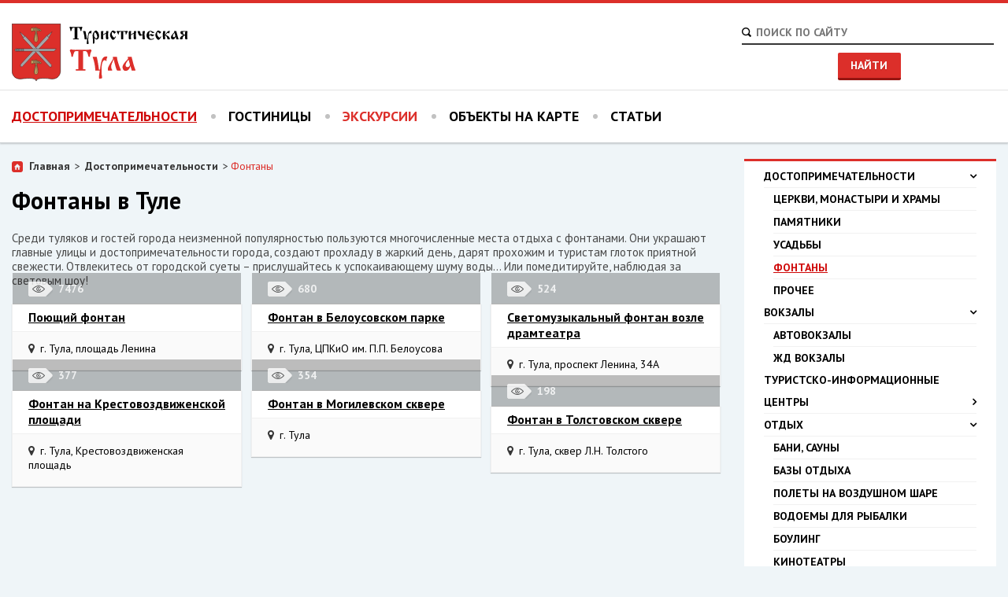

--- FILE ---
content_type: text/html;charset=utf-8
request_url: https://wiki-tula.com/dostoprimechatelnosti/fontany/
body_size: 5592
content:
<!doctype html>
<html class="no-js" lang="ru">
<head>
<meta charset="utf-8" />
<base href="https://wiki-tula.com/" />
<title>Фонтаны в Туле - адрес, фото, описание, где находится на карте / Wiki-Tula.ru</title>
<meta name="viewport" content="width=device-width, initial-scale=1, minimum-scale=1" />
<meta name="description" content="Фонтаны - фото, описание, информация где находится. Все достопримечательности Тулы и области на одном сайте." />
<meta name="yandex-verification" content="6de1f7e567b38845" />
<meta name="yandex-verification" content="f15aa977e5a54be7" />
<meta name="google-site-verification" content="belgFbOLW4l-Pqw-H6v43AqXwgFC7rMcQTfKbYKdl6E" />
<meta name="google-site-verification" content="iq8BhZ71wfHBEa1xd2MUJBeMrYRDiTsk9WTpw1HY56M" /><link rel="stylesheet" href="//fonts.googleapis.com/css?family=PT+Sans:400,700,400italic,700italic&amp;subset=latin,cyrillic" />
<link rel="stylesheet" href="view/css/styles.css?v=1757370741" />
<script>
//<![CDATA[
window.GLOBAL = {};
GLOBAL.isTouchscreen = false;
if ('ontouchend' in document || !!navigator.msMaxTouchPoints || !!navigator.maxTouchPoints) {
  GLOBAL.isTouchscreen = true;
}
GLOBAL.$queue = [];
window.$ = function (f) {
  GLOBAL.$queue.push(f);
};

((w) => {
  const queue = [];
  /**
   * Запускается по готовности объекта grecaptcha
   */
  w.recaptchaLoad = () => {
    if (w.grecaptcha) {
      queue.forEach(callback => callback());
    }
  }
  /**
   * Вызывается конкретными формами, регистрируя их обработчики,
   * которые будут вызваны по готовности объекта grecaptcha
   */
  w.recaptchaReady = (callback) => {
    if (w.grecaptcha) {
      callback();
    } else {
      queue.push(callback);
    }
  }
})(window);
//]]>
</script>
<script src="https://www.google.com/recaptcha/api.js?render=6LcMtlYqAAAAAPg1Y2JJvNRJgozK2xVMijqMSP_s&onload=recaptchaLoad" defer async></script>
<link rel="canonical" href="https://wiki-tula.com/dostoprimechatelnosti/fontany/" /></head><body>

<header class="is-header-b">

  <div class="wrapper group">
    <a href="/" id="logo" title="Тула туристическая"></a>
    <div class="right">
      <div class="top group">
        <a href="#" class="show_nav"><i class="fa fa-bars"></i></a>
      </div>
      <div class="search-form"><form action="/search/">
        <input type="search" name="query" value="" placeholder="Поиск по сайту" />
        <button>Найти</button>
      </form></div>
    </div>
    <div id="mobile_nav">
      <p>Навигация</p>
      <nav id="nav_mob">
        <ul class="group menu-i">
          <div class="menu-navigaciya-container">

<ul class="menu">
        <li>
    <a href="/dostoprimechatelnosti/">
      Достопримечательности              <i class="fa fa-angle-down"></i>
          </a>
        <ul class="sub-menu">
                <li>
        <a href="/dostoprimechatelnosti/tcerkvi-monastyri-i-hramy/">Церкви, монастыри и храмы</a>
      </li>
                <li>
        <a href="/dostoprimechatelnosti/pamyatniki/">Памятники</a>
      </li>
                <li>
        <a href="/dostoprimechatelnosti/usadby/">Усадьбы</a>
      </li>
                <li class="current-menu-item">
        <a href="/dostoprimechatelnosti/fontany/">Фонтаны</a>
      </li>
                <li>
        <a href="/dostoprimechatelnosti/prochee/">Прочее</a>
      </li>
        </ul>
      </li>
        <li>
    <a href="/vokzaly-tuly/">
      Вокзалы              <i class="fa fa-angle-down"></i>
          </a>
        <ul class="sub-menu">
                <li>
        <a href="/vokzaly-tuly/avtovokzaly/">Автовокзалы</a>
      </li>
                <li>
        <a href="/vokzaly-tuly/zhd-vokzaly/">ЖД вокзалы</a>
      </li>
        </ul>
      </li>
        <li>
    <a href="/turistsko-informatcionnye-tcentry/">
      Туристско-информационные центры              <i class="fa fa-angle-right"></i>
          </a>
      </li>
        <li>
    <a href="/otdyh/">
      Отдых              <i class="fa fa-angle-down"></i>
          </a>
        <ul class="sub-menu">
                <li>
        <a href="/otdyh/bani-sauny/">Бани, сауны</a>
      </li>
                <li>
        <a href="/otdyh/bazy-otdyha/">Базы отдыха</a>
      </li>
                <li>
        <a href="/otdyh/polety-na-vozdushnom-share/">Полеты на воздушном шаре</a>
      </li>
                <li>
        <a href="/otdyh/vodoemy-dlya-rybalki/">Водоемы для рыбалки</a>
      </li>
                <li>
        <a href="/otdyh/bouling/">Боулинг</a>
      </li>
                <li>
        <a href="/otdyh/kinoteatry/">Кинотеатры</a>
      </li>
                <li>
        <a href="/otdyh/parki-i-skvery/">Парки и скверы</a>
      </li>
                <li>
        <a href="/otdyh/zooparki/">Зоопарки</a>
      </li>
                <li>
        <a href="/otdyh/circus/">Цирк</a>
      </li>
                <li>
        <a href="/otdyh/plyazhi/">Пляжи</a>
      </li>
                <li>
        <a href="/otdyh/tcentry-razvlechenii/">Детские центры развлечений</a>
      </li>
                <li>
        <a href="/otdyh/akvaparki/">Аквапарки</a>
      </li>
                <li>
        <a href="/otdyh/batutnye-tcentry/">Батутные центры</a>
      </li>
                <li>
        <a href="/otdyh/veryovochnye-parki/">Верёвочные парки</a>
      </li>
                <li>
        <a href="/otdyh/karting/">Картинг</a>
      </li>
                <li>
        <a href="/otdyh/katanie-na-loshadyah/">Катание на лошадях</a>
      </li>
                <li>
        <a href="/otdyh/katki/">Катки</a>
      </li>
                <li>
        <a href="/otdyh/peintbol/">Пейнтбол</a>
      </li>
                <li>
        <a href="/otdyh/kvesty/">Квесты</a>
      </li>
                <li>
        <a href="/otdyh/bary-i-restorany/">Бары и рестораны</a>
      </li>
                <li>
        <a href="/otdyh/teatry/">Театры</a>
      </li>
        </ul>
      </li>
        <li>
    <a href="/aktivnyi-otdyh/">
      Активный отдых              <i class="fa fa-angle-right"></i>
          </a>
      </li>
        <li>
    <a href="/muzei/">
      Музеи              <i class="fa fa-angle-right"></i>
          </a>
      </li>
        <li>
    <a href="/oteli/">
      Гостиницы              <i class="fa fa-angle-down"></i>
          </a>
        <ul class="sub-menu">
                <li>
        <a href="/oteli/gostinitcy-i-oteli/">Гостиницы и отели</a>
      </li>
                <li>
        <a href="/oteli/gostevye-doma/">Гостевые дома</a>
      </li>
                <li>
        <a href="/oteli/kvartiry-na-sutki/">Квартиры на сутки</a>
      </li>
        </ul>
      </li>
        <li>
    <a href="/street-art/">
      Стрит-арт              <i class="fa fa-angle-right"></i>
          </a>
      </li>
        <li>
    <a href="/tulskie-brendy/">
      Тульские бренды              <i class="fa fa-angle-right"></i>
          </a>
      </li>
</ul>
          </div>
        </ul>
      </nav>
    </div>

          <div class="header-b"><a href="/ekskursii-v-tule/?utm_source=bannerTOP">          <img src="files/7103/600x70-fixed-9808.gif" alt="" />
        </a></div>
  
  </div>

  <div class="inside_header">
    <div class="wrapper group">
      <nav>
        <div class="menu-verxnee-menyu-container">
                    <ul class="menu">
                      <li class="current-menu-item">
              <a href="/dostoprimechatelnosti/">Достопримечательности</a>
            </li>
                      <li>
              <a href="/oteli/">Гостиницы</a>
            </li>
                      <li>
              <a href="/ekskursii-v-tule/" class="red">Экскурсии</a>
            </li>
                      <li>
              <a href="/map/">Объекты на карте</a>
            </li>
                      <li>
              <a href="/articles/">Статьи</a>
            </li>
                    </ul>
        </div>
      </nav>
    </div>
    <div class="menu_line"></div>
  </div>

</header>
  <main>

    <div id="main" class="mainpage">
      <div class="wrapper group">
        <section class="content">

<div class="breadcrumbs">
<a href="/" class="home">Главная</a> <span>&gt;</span> <a href="/dostoprimechatelnosti/">Достопримечательности</a> <span>&gt;</span> <span class="current">Фонтаны</span><div style="display:none" itemscope itemtype="http://data-vocabulary.org/Breadcrumb"><meta itemprop="url" content="https://wiki-tula.com/" /><meta itemprop="title" content="Главная" /><div itemprop="child" itemscope itemtype="http://data-vocabulary.org/Breadcrumb"><meta itemprop="url" content="https://wiki-tula.com/dostoprimechatelnosti/" /><meta itemprop="title" content="Достопримечательности" /><div itemprop="child" itemscope itemtype="http://data-vocabulary.org/Breadcrumb"><meta itemprop="url" content="https://wiki-tula.com/dostoprimechatelnosti/fontany/" /><meta itemprop="title" content="Фонтаны" /></div></div></div></div>
          <div class="cat_desc">
            <h1>Фонтаны в Туле</h1>
                      <div class="text-container">
              <p>Среди туляков и гостей города неизменной популярностью пользуются многочисленные места отдыха с фонтанами. Они украшают главные улицы и достопримечательности города, создают прохладу в жаркий день, дарят прохожим и туристам глоток приятной свежести. Отвлекитесь от городской суеты – прислушайтесь к успокаивающему шуму воды… Или помедитируйте, наблюдая за световым шоу!</p>            </div>
                    </div>

          <div class="articles gridblock news" data-page="1">
                                        <div class="item">
  <div class="article">
    <div class="thumbnail">
      <a href="/dostoprimechatelnosti/fontany/poyuschii-fontan/">
              <img src="files/3498/p6180d436i280.jpg" class="img-resp1 transition" alt="" />
            </a>
      <div class="bottom">
        <span class="visited">7476</span>
      </div>
            </div>
    <div class="inside">
      <div class="text">
        <h2><a href="/dostoprimechatelnosti/fontany/poyuschii-fontan/">Поющий фонтан</a></h2>
              </div>
          <div class="options">
        <p><span class="fa fa-map-marker"></span>г. Тула, площадь Ленина</p>
      </div>
        </div>
  </div>
</div>
                                                  <div class="item">
  <div class="article">
    <div class="thumbnail">
      <a href="/dostoprimechatelnosti/fontany/fontan-v-belousovskom-parke/">
              <img src="files/3501/p3508d436i280.jpg" class="img-resp1 transition" alt="" />
            </a>
      <div class="bottom">
        <span class="visited">680</span>
      </div>
            </div>
    <div class="inside">
      <div class="text">
        <h2><a href="/dostoprimechatelnosti/fontany/fontan-v-belousovskom-parke/">Фонтан в Белоусовском парке</a></h2>
              </div>
          <div class="options">
        <p><span class="fa fa-map-marker"></span>г. Тула, ЦПКиО им. П.П. Белоусова</p>
      </div>
        </div>
  </div>
</div>
                                                  <div class="item">
  <div class="article">
    <div class="thumbnail">
      <a href="/dostoprimechatelnosti/fontany/item-3602/">
              <img src="files/3602/p3603d436i280.jpg" class="img-resp1 transition" alt="" />
            </a>
      <div class="bottom">
        <span class="visited">524</span>
      </div>
            </div>
    <div class="inside">
      <div class="text">
        <h2><a href="/dostoprimechatelnosti/fontany/item-3602/">Светомузыкальный фонтан возле драмтеатра</a></h2>
              </div>
          <div class="options">
        <p><span class="fa fa-map-marker"></span>г. Тула, проспект Ленина, 34А</p>
      </div>
        </div>
  </div>
</div>
                                                  <div class="item">
  <div class="article">
    <div class="thumbnail">
      <a href="/dostoprimechatelnosti/fontany/fontan-na-krestovozdvizhenskoi-ploschadi/">
              <img src="files/5162/p5163d436i280.jpg" class="img-resp1 transition" alt="" />
            </a>
      <div class="bottom">
        <span class="visited">377</span>
      </div>
            </div>
    <div class="inside">
      <div class="text">
        <h2><a href="/dostoprimechatelnosti/fontany/fontan-na-krestovozdvizhenskoi-ploschadi/">Фонтан на Крестовоздвиженской площади</a></h2>
              </div>
          <div class="options">
        <p><span class="fa fa-map-marker"></span>г. Тула, Крестовоздвиженская площадь</p>
      </div>
        </div>
  </div>
</div>
                                                  <div class="item">
  <div class="article">
    <div class="thumbnail">
      <a href="/dostoprimechatelnosti/fontany/fontan-v-mogilevskom-skvere/">
              <img src="files/5021/p9800d436i280.jpg" class="img-resp1 transition" alt="" />
            </a>
      <div class="bottom">
        <span class="visited">354</span>
      </div>
            </div>
    <div class="inside">
      <div class="text">
        <h2><a href="/dostoprimechatelnosti/fontany/fontan-v-mogilevskom-skvere/">Фонтан в Могилевском сквере</a></h2>
              </div>
          <div class="options">
        <p><span class="fa fa-map-marker"></span>г. Тула</p>
      </div>
        </div>
  </div>
</div>
                                                  <div class="item">
  <div class="article">
    <div class="thumbnail">
      <a href="/dostoprimechatelnosti/fontany/item-4771/">
              <img src="files/4771/p4772d436i280.jpg" class="img-resp1 transition" alt="" />
            </a>
      <div class="bottom">
        <span class="visited">198</span>
      </div>
            </div>
    <div class="inside">
      <div class="text">
        <h2><a href="/dostoprimechatelnosti/fontany/item-4771/">Фонтан в Толстовском сквере</a></h2>
              </div>
          <div class="options">
        <p><span class="fa fa-map-marker"></span>г. Тула, сквер Л.Н. Толстого</p>
      </div>
        </div>
  </div>
</div>
                                      </div>

        
                </section>


<aside class="sidebar">


  <nav id="big_nav">
    <ul class="group menu-i">
      <div class="menu-navigaciya-container">

<ul class="menu">
        <li>
    <a href="/dostoprimechatelnosti/">
      Достопримечательности              <i class="fa fa-angle-down"></i>
          </a>
        <ul class="sub-menu">
                <li>
        <a href="/dostoprimechatelnosti/tcerkvi-monastyri-i-hramy/">Церкви, монастыри и храмы</a>
      </li>
                <li>
        <a href="/dostoprimechatelnosti/pamyatniki/">Памятники</a>
      </li>
                <li>
        <a href="/dostoprimechatelnosti/usadby/">Усадьбы</a>
      </li>
                <li class="current-menu-item">
        <a href="/dostoprimechatelnosti/fontany/">Фонтаны</a>
      </li>
                <li>
        <a href="/dostoprimechatelnosti/prochee/">Прочее</a>
      </li>
        </ul>
      </li>
        <li>
    <a href="/vokzaly-tuly/">
      Вокзалы              <i class="fa fa-angle-down"></i>
          </a>
        <ul class="sub-menu">
                <li>
        <a href="/vokzaly-tuly/avtovokzaly/">Автовокзалы</a>
      </li>
                <li>
        <a href="/vokzaly-tuly/zhd-vokzaly/">ЖД вокзалы</a>
      </li>
        </ul>
      </li>
        <li>
    <a href="/turistsko-informatcionnye-tcentry/">
      Туристско-информационные центры              <i class="fa fa-angle-right"></i>
          </a>
      </li>
        <li>
    <a href="/otdyh/">
      Отдых              <i class="fa fa-angle-down"></i>
          </a>
        <ul class="sub-menu">
                <li>
        <a href="/otdyh/bani-sauny/">Бани, сауны</a>
      </li>
                <li>
        <a href="/otdyh/bazy-otdyha/">Базы отдыха</a>
      </li>
                <li>
        <a href="/otdyh/polety-na-vozdushnom-share/">Полеты на воздушном шаре</a>
      </li>
                <li>
        <a href="/otdyh/vodoemy-dlya-rybalki/">Водоемы для рыбалки</a>
      </li>
                <li>
        <a href="/otdyh/bouling/">Боулинг</a>
      </li>
                <li>
        <a href="/otdyh/kinoteatry/">Кинотеатры</a>
      </li>
                <li>
        <a href="/otdyh/parki-i-skvery/">Парки и скверы</a>
      </li>
                <li>
        <a href="/otdyh/zooparki/">Зоопарки</a>
      </li>
                <li>
        <a href="/otdyh/circus/">Цирк</a>
      </li>
                <li>
        <a href="/otdyh/plyazhi/">Пляжи</a>
      </li>
                <li>
        <a href="/otdyh/tcentry-razvlechenii/">Детские центры развлечений</a>
      </li>
                <li>
        <a href="/otdyh/akvaparki/">Аквапарки</a>
      </li>
                <li>
        <a href="/otdyh/batutnye-tcentry/">Батутные центры</a>
      </li>
                <li>
        <a href="/otdyh/veryovochnye-parki/">Верёвочные парки</a>
      </li>
                <li>
        <a href="/otdyh/karting/">Картинг</a>
      </li>
                <li>
        <a href="/otdyh/katanie-na-loshadyah/">Катание на лошадях</a>
      </li>
                <li>
        <a href="/otdyh/katki/">Катки</a>
      </li>
                <li>
        <a href="/otdyh/peintbol/">Пейнтбол</a>
      </li>
                <li>
        <a href="/otdyh/kvesty/">Квесты</a>
      </li>
                <li>
        <a href="/otdyh/bary-i-restorany/">Бары и рестораны</a>
      </li>
                <li>
        <a href="/otdyh/teatry/">Театры</a>
      </li>
        </ul>
      </li>
        <li>
    <a href="/aktivnyi-otdyh/">
      Активный отдых              <i class="fa fa-angle-right"></i>
          </a>
      </li>
        <li>
    <a href="/muzei/">
      Музеи              <i class="fa fa-angle-right"></i>
          </a>
      </li>
        <li>
    <a href="/oteli/">
      Гостиницы              <i class="fa fa-angle-down"></i>
          </a>
        <ul class="sub-menu">
                <li>
        <a href="/oteli/gostinitcy-i-oteli/">Гостиницы и отели</a>
      </li>
                <li>
        <a href="/oteli/gostevye-doma/">Гостевые дома</a>
      </li>
                <li>
        <a href="/oteli/kvartiry-na-sutki/">Квартиры на сутки</a>
      </li>
        </ul>
      </li>
        <li>
    <a href="/street-art/">
      Стрит-арт              <i class="fa fa-angle-right"></i>
          </a>
      </li>
        <li>
    <a href="/tulskie-brendy/">
      Тульские бренды              <i class="fa fa-angle-right"></i>
          </a>
      </li>
</ul>
      </div>
    </ul>
  </nav>

  <div class="sidebar_block popular_posts">
    <p class="head">Видеопрезентация Тулы</p>
    <article class="group">
      <iframe src="https://vk.com/video_ext.php?oid=235950863&id=456239025&hd=3" width="100%" style="background-color: #000" allow="encrypted-media; fullscreen; picture-in-picture; screen-wake-lock;" frameborder="0" allowfullscreen></iframe>
    </article>
  </div>


  <div class="sidebar_block popular_posts">
    <p class="head">Популярное</p>
      <article class="group">
      <div class="thumb">
        <a href="/dostoprimechatelnosti/pamyatniki/memorial-zaschitnikam-neba-otechestva/">
                  <img src="files/384/p7468d436i280.jpg" class="entry-thumb transition" alt="" />
                </a>
            </div>
      <div class="text">
        <h2><a href="/dostoprimechatelnosti/pamyatniki/memorial-zaschitnikam-neba-otechestva/">Мемориал «Защитникам неба Отечества»</a></h2>
      </div>
    </article>
      <article class="group">
      <div class="thumb">
        <a href="/dostoprimechatelnosti/prochee/item-2300/">
                  <img src="files/2300/p11242d436i280.jpg" class="entry-thumb transition" alt="" />
                </a>
            </div>
      <div class="text">
        <h2><a href="/dostoprimechatelnosti/prochee/item-2300/">Карьеры в д. Кондуки, Голубые озера</a></h2>
      </div>
    </article>
    </div>



<div class="sidebar-b-container sidebar-b-container-float">
      <div class="sidebar-b">
  <a href="/ekskursii-v-tule/?utm_source=banner320">      <img src="files/7115/320x200-edited.jpg" alt="" />
    </a></div>
  
    <script data-pack="None">//<![CDATA[
$(function(){function initializeSidebarBanners(){GLOBAL.banners.find('.sidebar-b').imagesLoaded().always(function(){GLOBAL.fixer();GLOBAL.fixSidebarBanners();$(window).on('load scroll '+GLOBAL.actualResizer,GLOBAL.fixSidebarBanners);if(GLOBAL.isTouchscreen){$(document).on('touchmove MSPointerMove pointermove',GLOBAL.fixSidebarBanners)}})}initializeSidebarBanners()});
//]]></script>
</div>

</aside>
      </div>
    </div>

  </main>

<footer class="is-action">
  <div class="wrapper group">
    <div class="links">
            <ul>
              <li>
          <a href="/about/">О проекте</a>
        </li>
              <li class="current-menu-item">
          <a href="/dostoprimechatelnosti/">Достопримечательности</a>
        </li>
              <li>
          <a href="/oteli/">Гостиницы</a>
        </li>
              <li>
          <a href="/ekskursii-v-tule/" class="red">Экскурсии</a>
        </li>
              <li>
          <a href="/contacts/">Обратная связь</a>
        </li>
              <li>
          <a href="/partners/">Партнёрские материалы</a>
        </li>
            </ul>
    </div>
    <div class="copy">
      <p>&copy; 2017&ndash;2026 Все права защищены.</p>
<p>Копирование уникальных материалов сайта разрешается при условии наличия активной ссылки на источник.</p>
<p>Администрация не несет ответственности за качество услуг, предоставленных сторонними организациями. <a href="/disclaimer/" style="white-space:nowrap">Отказ от ответственности.</a></p>    </div>
  </div>
</footer>

<div id="action">
  <p>Оставьте заявку на экскурсию, и мы с вами свяжемся</p>
  <a href="/order/" class="button">Заявка на расчёт стоимости</a>
</div>

<!-- Yandex.Metrika counter -->
<script>
   (function(m,e,t,r,i,k,a){m[i]=m[i]||function(){(m[i].a=m[i].a||[]).push(arguments)};
   m[i].l=1*new Date();k=e.createElement(t),a=e.getElementsByTagName(t)[0],k.async=1,k.src=r,a.parentNode.insertBefore(k,a)})
   (window, document, "script", "https://cdn.jsdelivr.net/npm/yandex-metrica-watch/tag.js", "ym");

   ym(46005381, "init", {
        clickmap:true,
        trackLinks:true,
        accurateTrackBounce:true,
        webvisor:true,
        triggerEvent:true
   });
</script>
<noscript><div><img src="https://mc.yandex.ru/watch/46005381" style="position:absolute; left:-9999px;" alt="" /></div></noscript>
<!-- /Yandex.Metrika counter -->
<script src="view/js/jquery.js"></script>
<script src="view/js/vendor.js?v=1693693276"></script>
<script src="view/js/custom.js?v=1757368981"></script>
<script data-pack="None">//<![CDATA[
$(function(){$('html').removeClass('no-js').addClass(GLOBAL.isTouchscreen?'isTouchscreen':'isDesktop')});$.each(GLOBAL.$queue,function(index,callback){$(callback)});delete GLOBAL.$queue;
//]]></script>
</body>
</html>

--- FILE ---
content_type: text/html; charset=utf-8
request_url: https://www.google.com/recaptcha/api2/anchor?ar=1&k=6LcMtlYqAAAAAPg1Y2JJvNRJgozK2xVMijqMSP_s&co=aHR0cHM6Ly93aWtpLXR1bGEuY29tOjQ0Mw..&hl=en&v=PoyoqOPhxBO7pBk68S4YbpHZ&size=invisible&anchor-ms=20000&execute-ms=30000&cb=r0zwewi6al0u
body_size: 48691
content:
<!DOCTYPE HTML><html dir="ltr" lang="en"><head><meta http-equiv="Content-Type" content="text/html; charset=UTF-8">
<meta http-equiv="X-UA-Compatible" content="IE=edge">
<title>reCAPTCHA</title>
<style type="text/css">
/* cyrillic-ext */
@font-face {
  font-family: 'Roboto';
  font-style: normal;
  font-weight: 400;
  font-stretch: 100%;
  src: url(//fonts.gstatic.com/s/roboto/v48/KFO7CnqEu92Fr1ME7kSn66aGLdTylUAMa3GUBHMdazTgWw.woff2) format('woff2');
  unicode-range: U+0460-052F, U+1C80-1C8A, U+20B4, U+2DE0-2DFF, U+A640-A69F, U+FE2E-FE2F;
}
/* cyrillic */
@font-face {
  font-family: 'Roboto';
  font-style: normal;
  font-weight: 400;
  font-stretch: 100%;
  src: url(//fonts.gstatic.com/s/roboto/v48/KFO7CnqEu92Fr1ME7kSn66aGLdTylUAMa3iUBHMdazTgWw.woff2) format('woff2');
  unicode-range: U+0301, U+0400-045F, U+0490-0491, U+04B0-04B1, U+2116;
}
/* greek-ext */
@font-face {
  font-family: 'Roboto';
  font-style: normal;
  font-weight: 400;
  font-stretch: 100%;
  src: url(//fonts.gstatic.com/s/roboto/v48/KFO7CnqEu92Fr1ME7kSn66aGLdTylUAMa3CUBHMdazTgWw.woff2) format('woff2');
  unicode-range: U+1F00-1FFF;
}
/* greek */
@font-face {
  font-family: 'Roboto';
  font-style: normal;
  font-weight: 400;
  font-stretch: 100%;
  src: url(//fonts.gstatic.com/s/roboto/v48/KFO7CnqEu92Fr1ME7kSn66aGLdTylUAMa3-UBHMdazTgWw.woff2) format('woff2');
  unicode-range: U+0370-0377, U+037A-037F, U+0384-038A, U+038C, U+038E-03A1, U+03A3-03FF;
}
/* math */
@font-face {
  font-family: 'Roboto';
  font-style: normal;
  font-weight: 400;
  font-stretch: 100%;
  src: url(//fonts.gstatic.com/s/roboto/v48/KFO7CnqEu92Fr1ME7kSn66aGLdTylUAMawCUBHMdazTgWw.woff2) format('woff2');
  unicode-range: U+0302-0303, U+0305, U+0307-0308, U+0310, U+0312, U+0315, U+031A, U+0326-0327, U+032C, U+032F-0330, U+0332-0333, U+0338, U+033A, U+0346, U+034D, U+0391-03A1, U+03A3-03A9, U+03B1-03C9, U+03D1, U+03D5-03D6, U+03F0-03F1, U+03F4-03F5, U+2016-2017, U+2034-2038, U+203C, U+2040, U+2043, U+2047, U+2050, U+2057, U+205F, U+2070-2071, U+2074-208E, U+2090-209C, U+20D0-20DC, U+20E1, U+20E5-20EF, U+2100-2112, U+2114-2115, U+2117-2121, U+2123-214F, U+2190, U+2192, U+2194-21AE, U+21B0-21E5, U+21F1-21F2, U+21F4-2211, U+2213-2214, U+2216-22FF, U+2308-230B, U+2310, U+2319, U+231C-2321, U+2336-237A, U+237C, U+2395, U+239B-23B7, U+23D0, U+23DC-23E1, U+2474-2475, U+25AF, U+25B3, U+25B7, U+25BD, U+25C1, U+25CA, U+25CC, U+25FB, U+266D-266F, U+27C0-27FF, U+2900-2AFF, U+2B0E-2B11, U+2B30-2B4C, U+2BFE, U+3030, U+FF5B, U+FF5D, U+1D400-1D7FF, U+1EE00-1EEFF;
}
/* symbols */
@font-face {
  font-family: 'Roboto';
  font-style: normal;
  font-weight: 400;
  font-stretch: 100%;
  src: url(//fonts.gstatic.com/s/roboto/v48/KFO7CnqEu92Fr1ME7kSn66aGLdTylUAMaxKUBHMdazTgWw.woff2) format('woff2');
  unicode-range: U+0001-000C, U+000E-001F, U+007F-009F, U+20DD-20E0, U+20E2-20E4, U+2150-218F, U+2190, U+2192, U+2194-2199, U+21AF, U+21E6-21F0, U+21F3, U+2218-2219, U+2299, U+22C4-22C6, U+2300-243F, U+2440-244A, U+2460-24FF, U+25A0-27BF, U+2800-28FF, U+2921-2922, U+2981, U+29BF, U+29EB, U+2B00-2BFF, U+4DC0-4DFF, U+FFF9-FFFB, U+10140-1018E, U+10190-1019C, U+101A0, U+101D0-101FD, U+102E0-102FB, U+10E60-10E7E, U+1D2C0-1D2D3, U+1D2E0-1D37F, U+1F000-1F0FF, U+1F100-1F1AD, U+1F1E6-1F1FF, U+1F30D-1F30F, U+1F315, U+1F31C, U+1F31E, U+1F320-1F32C, U+1F336, U+1F378, U+1F37D, U+1F382, U+1F393-1F39F, U+1F3A7-1F3A8, U+1F3AC-1F3AF, U+1F3C2, U+1F3C4-1F3C6, U+1F3CA-1F3CE, U+1F3D4-1F3E0, U+1F3ED, U+1F3F1-1F3F3, U+1F3F5-1F3F7, U+1F408, U+1F415, U+1F41F, U+1F426, U+1F43F, U+1F441-1F442, U+1F444, U+1F446-1F449, U+1F44C-1F44E, U+1F453, U+1F46A, U+1F47D, U+1F4A3, U+1F4B0, U+1F4B3, U+1F4B9, U+1F4BB, U+1F4BF, U+1F4C8-1F4CB, U+1F4D6, U+1F4DA, U+1F4DF, U+1F4E3-1F4E6, U+1F4EA-1F4ED, U+1F4F7, U+1F4F9-1F4FB, U+1F4FD-1F4FE, U+1F503, U+1F507-1F50B, U+1F50D, U+1F512-1F513, U+1F53E-1F54A, U+1F54F-1F5FA, U+1F610, U+1F650-1F67F, U+1F687, U+1F68D, U+1F691, U+1F694, U+1F698, U+1F6AD, U+1F6B2, U+1F6B9-1F6BA, U+1F6BC, U+1F6C6-1F6CF, U+1F6D3-1F6D7, U+1F6E0-1F6EA, U+1F6F0-1F6F3, U+1F6F7-1F6FC, U+1F700-1F7FF, U+1F800-1F80B, U+1F810-1F847, U+1F850-1F859, U+1F860-1F887, U+1F890-1F8AD, U+1F8B0-1F8BB, U+1F8C0-1F8C1, U+1F900-1F90B, U+1F93B, U+1F946, U+1F984, U+1F996, U+1F9E9, U+1FA00-1FA6F, U+1FA70-1FA7C, U+1FA80-1FA89, U+1FA8F-1FAC6, U+1FACE-1FADC, U+1FADF-1FAE9, U+1FAF0-1FAF8, U+1FB00-1FBFF;
}
/* vietnamese */
@font-face {
  font-family: 'Roboto';
  font-style: normal;
  font-weight: 400;
  font-stretch: 100%;
  src: url(//fonts.gstatic.com/s/roboto/v48/KFO7CnqEu92Fr1ME7kSn66aGLdTylUAMa3OUBHMdazTgWw.woff2) format('woff2');
  unicode-range: U+0102-0103, U+0110-0111, U+0128-0129, U+0168-0169, U+01A0-01A1, U+01AF-01B0, U+0300-0301, U+0303-0304, U+0308-0309, U+0323, U+0329, U+1EA0-1EF9, U+20AB;
}
/* latin-ext */
@font-face {
  font-family: 'Roboto';
  font-style: normal;
  font-weight: 400;
  font-stretch: 100%;
  src: url(//fonts.gstatic.com/s/roboto/v48/KFO7CnqEu92Fr1ME7kSn66aGLdTylUAMa3KUBHMdazTgWw.woff2) format('woff2');
  unicode-range: U+0100-02BA, U+02BD-02C5, U+02C7-02CC, U+02CE-02D7, U+02DD-02FF, U+0304, U+0308, U+0329, U+1D00-1DBF, U+1E00-1E9F, U+1EF2-1EFF, U+2020, U+20A0-20AB, U+20AD-20C0, U+2113, U+2C60-2C7F, U+A720-A7FF;
}
/* latin */
@font-face {
  font-family: 'Roboto';
  font-style: normal;
  font-weight: 400;
  font-stretch: 100%;
  src: url(//fonts.gstatic.com/s/roboto/v48/KFO7CnqEu92Fr1ME7kSn66aGLdTylUAMa3yUBHMdazQ.woff2) format('woff2');
  unicode-range: U+0000-00FF, U+0131, U+0152-0153, U+02BB-02BC, U+02C6, U+02DA, U+02DC, U+0304, U+0308, U+0329, U+2000-206F, U+20AC, U+2122, U+2191, U+2193, U+2212, U+2215, U+FEFF, U+FFFD;
}
/* cyrillic-ext */
@font-face {
  font-family: 'Roboto';
  font-style: normal;
  font-weight: 500;
  font-stretch: 100%;
  src: url(//fonts.gstatic.com/s/roboto/v48/KFO7CnqEu92Fr1ME7kSn66aGLdTylUAMa3GUBHMdazTgWw.woff2) format('woff2');
  unicode-range: U+0460-052F, U+1C80-1C8A, U+20B4, U+2DE0-2DFF, U+A640-A69F, U+FE2E-FE2F;
}
/* cyrillic */
@font-face {
  font-family: 'Roboto';
  font-style: normal;
  font-weight: 500;
  font-stretch: 100%;
  src: url(//fonts.gstatic.com/s/roboto/v48/KFO7CnqEu92Fr1ME7kSn66aGLdTylUAMa3iUBHMdazTgWw.woff2) format('woff2');
  unicode-range: U+0301, U+0400-045F, U+0490-0491, U+04B0-04B1, U+2116;
}
/* greek-ext */
@font-face {
  font-family: 'Roboto';
  font-style: normal;
  font-weight: 500;
  font-stretch: 100%;
  src: url(//fonts.gstatic.com/s/roboto/v48/KFO7CnqEu92Fr1ME7kSn66aGLdTylUAMa3CUBHMdazTgWw.woff2) format('woff2');
  unicode-range: U+1F00-1FFF;
}
/* greek */
@font-face {
  font-family: 'Roboto';
  font-style: normal;
  font-weight: 500;
  font-stretch: 100%;
  src: url(//fonts.gstatic.com/s/roboto/v48/KFO7CnqEu92Fr1ME7kSn66aGLdTylUAMa3-UBHMdazTgWw.woff2) format('woff2');
  unicode-range: U+0370-0377, U+037A-037F, U+0384-038A, U+038C, U+038E-03A1, U+03A3-03FF;
}
/* math */
@font-face {
  font-family: 'Roboto';
  font-style: normal;
  font-weight: 500;
  font-stretch: 100%;
  src: url(//fonts.gstatic.com/s/roboto/v48/KFO7CnqEu92Fr1ME7kSn66aGLdTylUAMawCUBHMdazTgWw.woff2) format('woff2');
  unicode-range: U+0302-0303, U+0305, U+0307-0308, U+0310, U+0312, U+0315, U+031A, U+0326-0327, U+032C, U+032F-0330, U+0332-0333, U+0338, U+033A, U+0346, U+034D, U+0391-03A1, U+03A3-03A9, U+03B1-03C9, U+03D1, U+03D5-03D6, U+03F0-03F1, U+03F4-03F5, U+2016-2017, U+2034-2038, U+203C, U+2040, U+2043, U+2047, U+2050, U+2057, U+205F, U+2070-2071, U+2074-208E, U+2090-209C, U+20D0-20DC, U+20E1, U+20E5-20EF, U+2100-2112, U+2114-2115, U+2117-2121, U+2123-214F, U+2190, U+2192, U+2194-21AE, U+21B0-21E5, U+21F1-21F2, U+21F4-2211, U+2213-2214, U+2216-22FF, U+2308-230B, U+2310, U+2319, U+231C-2321, U+2336-237A, U+237C, U+2395, U+239B-23B7, U+23D0, U+23DC-23E1, U+2474-2475, U+25AF, U+25B3, U+25B7, U+25BD, U+25C1, U+25CA, U+25CC, U+25FB, U+266D-266F, U+27C0-27FF, U+2900-2AFF, U+2B0E-2B11, U+2B30-2B4C, U+2BFE, U+3030, U+FF5B, U+FF5D, U+1D400-1D7FF, U+1EE00-1EEFF;
}
/* symbols */
@font-face {
  font-family: 'Roboto';
  font-style: normal;
  font-weight: 500;
  font-stretch: 100%;
  src: url(//fonts.gstatic.com/s/roboto/v48/KFO7CnqEu92Fr1ME7kSn66aGLdTylUAMaxKUBHMdazTgWw.woff2) format('woff2');
  unicode-range: U+0001-000C, U+000E-001F, U+007F-009F, U+20DD-20E0, U+20E2-20E4, U+2150-218F, U+2190, U+2192, U+2194-2199, U+21AF, U+21E6-21F0, U+21F3, U+2218-2219, U+2299, U+22C4-22C6, U+2300-243F, U+2440-244A, U+2460-24FF, U+25A0-27BF, U+2800-28FF, U+2921-2922, U+2981, U+29BF, U+29EB, U+2B00-2BFF, U+4DC0-4DFF, U+FFF9-FFFB, U+10140-1018E, U+10190-1019C, U+101A0, U+101D0-101FD, U+102E0-102FB, U+10E60-10E7E, U+1D2C0-1D2D3, U+1D2E0-1D37F, U+1F000-1F0FF, U+1F100-1F1AD, U+1F1E6-1F1FF, U+1F30D-1F30F, U+1F315, U+1F31C, U+1F31E, U+1F320-1F32C, U+1F336, U+1F378, U+1F37D, U+1F382, U+1F393-1F39F, U+1F3A7-1F3A8, U+1F3AC-1F3AF, U+1F3C2, U+1F3C4-1F3C6, U+1F3CA-1F3CE, U+1F3D4-1F3E0, U+1F3ED, U+1F3F1-1F3F3, U+1F3F5-1F3F7, U+1F408, U+1F415, U+1F41F, U+1F426, U+1F43F, U+1F441-1F442, U+1F444, U+1F446-1F449, U+1F44C-1F44E, U+1F453, U+1F46A, U+1F47D, U+1F4A3, U+1F4B0, U+1F4B3, U+1F4B9, U+1F4BB, U+1F4BF, U+1F4C8-1F4CB, U+1F4D6, U+1F4DA, U+1F4DF, U+1F4E3-1F4E6, U+1F4EA-1F4ED, U+1F4F7, U+1F4F9-1F4FB, U+1F4FD-1F4FE, U+1F503, U+1F507-1F50B, U+1F50D, U+1F512-1F513, U+1F53E-1F54A, U+1F54F-1F5FA, U+1F610, U+1F650-1F67F, U+1F687, U+1F68D, U+1F691, U+1F694, U+1F698, U+1F6AD, U+1F6B2, U+1F6B9-1F6BA, U+1F6BC, U+1F6C6-1F6CF, U+1F6D3-1F6D7, U+1F6E0-1F6EA, U+1F6F0-1F6F3, U+1F6F7-1F6FC, U+1F700-1F7FF, U+1F800-1F80B, U+1F810-1F847, U+1F850-1F859, U+1F860-1F887, U+1F890-1F8AD, U+1F8B0-1F8BB, U+1F8C0-1F8C1, U+1F900-1F90B, U+1F93B, U+1F946, U+1F984, U+1F996, U+1F9E9, U+1FA00-1FA6F, U+1FA70-1FA7C, U+1FA80-1FA89, U+1FA8F-1FAC6, U+1FACE-1FADC, U+1FADF-1FAE9, U+1FAF0-1FAF8, U+1FB00-1FBFF;
}
/* vietnamese */
@font-face {
  font-family: 'Roboto';
  font-style: normal;
  font-weight: 500;
  font-stretch: 100%;
  src: url(//fonts.gstatic.com/s/roboto/v48/KFO7CnqEu92Fr1ME7kSn66aGLdTylUAMa3OUBHMdazTgWw.woff2) format('woff2');
  unicode-range: U+0102-0103, U+0110-0111, U+0128-0129, U+0168-0169, U+01A0-01A1, U+01AF-01B0, U+0300-0301, U+0303-0304, U+0308-0309, U+0323, U+0329, U+1EA0-1EF9, U+20AB;
}
/* latin-ext */
@font-face {
  font-family: 'Roboto';
  font-style: normal;
  font-weight: 500;
  font-stretch: 100%;
  src: url(//fonts.gstatic.com/s/roboto/v48/KFO7CnqEu92Fr1ME7kSn66aGLdTylUAMa3KUBHMdazTgWw.woff2) format('woff2');
  unicode-range: U+0100-02BA, U+02BD-02C5, U+02C7-02CC, U+02CE-02D7, U+02DD-02FF, U+0304, U+0308, U+0329, U+1D00-1DBF, U+1E00-1E9F, U+1EF2-1EFF, U+2020, U+20A0-20AB, U+20AD-20C0, U+2113, U+2C60-2C7F, U+A720-A7FF;
}
/* latin */
@font-face {
  font-family: 'Roboto';
  font-style: normal;
  font-weight: 500;
  font-stretch: 100%;
  src: url(//fonts.gstatic.com/s/roboto/v48/KFO7CnqEu92Fr1ME7kSn66aGLdTylUAMa3yUBHMdazQ.woff2) format('woff2');
  unicode-range: U+0000-00FF, U+0131, U+0152-0153, U+02BB-02BC, U+02C6, U+02DA, U+02DC, U+0304, U+0308, U+0329, U+2000-206F, U+20AC, U+2122, U+2191, U+2193, U+2212, U+2215, U+FEFF, U+FFFD;
}
/* cyrillic-ext */
@font-face {
  font-family: 'Roboto';
  font-style: normal;
  font-weight: 900;
  font-stretch: 100%;
  src: url(//fonts.gstatic.com/s/roboto/v48/KFO7CnqEu92Fr1ME7kSn66aGLdTylUAMa3GUBHMdazTgWw.woff2) format('woff2');
  unicode-range: U+0460-052F, U+1C80-1C8A, U+20B4, U+2DE0-2DFF, U+A640-A69F, U+FE2E-FE2F;
}
/* cyrillic */
@font-face {
  font-family: 'Roboto';
  font-style: normal;
  font-weight: 900;
  font-stretch: 100%;
  src: url(//fonts.gstatic.com/s/roboto/v48/KFO7CnqEu92Fr1ME7kSn66aGLdTylUAMa3iUBHMdazTgWw.woff2) format('woff2');
  unicode-range: U+0301, U+0400-045F, U+0490-0491, U+04B0-04B1, U+2116;
}
/* greek-ext */
@font-face {
  font-family: 'Roboto';
  font-style: normal;
  font-weight: 900;
  font-stretch: 100%;
  src: url(//fonts.gstatic.com/s/roboto/v48/KFO7CnqEu92Fr1ME7kSn66aGLdTylUAMa3CUBHMdazTgWw.woff2) format('woff2');
  unicode-range: U+1F00-1FFF;
}
/* greek */
@font-face {
  font-family: 'Roboto';
  font-style: normal;
  font-weight: 900;
  font-stretch: 100%;
  src: url(//fonts.gstatic.com/s/roboto/v48/KFO7CnqEu92Fr1ME7kSn66aGLdTylUAMa3-UBHMdazTgWw.woff2) format('woff2');
  unicode-range: U+0370-0377, U+037A-037F, U+0384-038A, U+038C, U+038E-03A1, U+03A3-03FF;
}
/* math */
@font-face {
  font-family: 'Roboto';
  font-style: normal;
  font-weight: 900;
  font-stretch: 100%;
  src: url(//fonts.gstatic.com/s/roboto/v48/KFO7CnqEu92Fr1ME7kSn66aGLdTylUAMawCUBHMdazTgWw.woff2) format('woff2');
  unicode-range: U+0302-0303, U+0305, U+0307-0308, U+0310, U+0312, U+0315, U+031A, U+0326-0327, U+032C, U+032F-0330, U+0332-0333, U+0338, U+033A, U+0346, U+034D, U+0391-03A1, U+03A3-03A9, U+03B1-03C9, U+03D1, U+03D5-03D6, U+03F0-03F1, U+03F4-03F5, U+2016-2017, U+2034-2038, U+203C, U+2040, U+2043, U+2047, U+2050, U+2057, U+205F, U+2070-2071, U+2074-208E, U+2090-209C, U+20D0-20DC, U+20E1, U+20E5-20EF, U+2100-2112, U+2114-2115, U+2117-2121, U+2123-214F, U+2190, U+2192, U+2194-21AE, U+21B0-21E5, U+21F1-21F2, U+21F4-2211, U+2213-2214, U+2216-22FF, U+2308-230B, U+2310, U+2319, U+231C-2321, U+2336-237A, U+237C, U+2395, U+239B-23B7, U+23D0, U+23DC-23E1, U+2474-2475, U+25AF, U+25B3, U+25B7, U+25BD, U+25C1, U+25CA, U+25CC, U+25FB, U+266D-266F, U+27C0-27FF, U+2900-2AFF, U+2B0E-2B11, U+2B30-2B4C, U+2BFE, U+3030, U+FF5B, U+FF5D, U+1D400-1D7FF, U+1EE00-1EEFF;
}
/* symbols */
@font-face {
  font-family: 'Roboto';
  font-style: normal;
  font-weight: 900;
  font-stretch: 100%;
  src: url(//fonts.gstatic.com/s/roboto/v48/KFO7CnqEu92Fr1ME7kSn66aGLdTylUAMaxKUBHMdazTgWw.woff2) format('woff2');
  unicode-range: U+0001-000C, U+000E-001F, U+007F-009F, U+20DD-20E0, U+20E2-20E4, U+2150-218F, U+2190, U+2192, U+2194-2199, U+21AF, U+21E6-21F0, U+21F3, U+2218-2219, U+2299, U+22C4-22C6, U+2300-243F, U+2440-244A, U+2460-24FF, U+25A0-27BF, U+2800-28FF, U+2921-2922, U+2981, U+29BF, U+29EB, U+2B00-2BFF, U+4DC0-4DFF, U+FFF9-FFFB, U+10140-1018E, U+10190-1019C, U+101A0, U+101D0-101FD, U+102E0-102FB, U+10E60-10E7E, U+1D2C0-1D2D3, U+1D2E0-1D37F, U+1F000-1F0FF, U+1F100-1F1AD, U+1F1E6-1F1FF, U+1F30D-1F30F, U+1F315, U+1F31C, U+1F31E, U+1F320-1F32C, U+1F336, U+1F378, U+1F37D, U+1F382, U+1F393-1F39F, U+1F3A7-1F3A8, U+1F3AC-1F3AF, U+1F3C2, U+1F3C4-1F3C6, U+1F3CA-1F3CE, U+1F3D4-1F3E0, U+1F3ED, U+1F3F1-1F3F3, U+1F3F5-1F3F7, U+1F408, U+1F415, U+1F41F, U+1F426, U+1F43F, U+1F441-1F442, U+1F444, U+1F446-1F449, U+1F44C-1F44E, U+1F453, U+1F46A, U+1F47D, U+1F4A3, U+1F4B0, U+1F4B3, U+1F4B9, U+1F4BB, U+1F4BF, U+1F4C8-1F4CB, U+1F4D6, U+1F4DA, U+1F4DF, U+1F4E3-1F4E6, U+1F4EA-1F4ED, U+1F4F7, U+1F4F9-1F4FB, U+1F4FD-1F4FE, U+1F503, U+1F507-1F50B, U+1F50D, U+1F512-1F513, U+1F53E-1F54A, U+1F54F-1F5FA, U+1F610, U+1F650-1F67F, U+1F687, U+1F68D, U+1F691, U+1F694, U+1F698, U+1F6AD, U+1F6B2, U+1F6B9-1F6BA, U+1F6BC, U+1F6C6-1F6CF, U+1F6D3-1F6D7, U+1F6E0-1F6EA, U+1F6F0-1F6F3, U+1F6F7-1F6FC, U+1F700-1F7FF, U+1F800-1F80B, U+1F810-1F847, U+1F850-1F859, U+1F860-1F887, U+1F890-1F8AD, U+1F8B0-1F8BB, U+1F8C0-1F8C1, U+1F900-1F90B, U+1F93B, U+1F946, U+1F984, U+1F996, U+1F9E9, U+1FA00-1FA6F, U+1FA70-1FA7C, U+1FA80-1FA89, U+1FA8F-1FAC6, U+1FACE-1FADC, U+1FADF-1FAE9, U+1FAF0-1FAF8, U+1FB00-1FBFF;
}
/* vietnamese */
@font-face {
  font-family: 'Roboto';
  font-style: normal;
  font-weight: 900;
  font-stretch: 100%;
  src: url(//fonts.gstatic.com/s/roboto/v48/KFO7CnqEu92Fr1ME7kSn66aGLdTylUAMa3OUBHMdazTgWw.woff2) format('woff2');
  unicode-range: U+0102-0103, U+0110-0111, U+0128-0129, U+0168-0169, U+01A0-01A1, U+01AF-01B0, U+0300-0301, U+0303-0304, U+0308-0309, U+0323, U+0329, U+1EA0-1EF9, U+20AB;
}
/* latin-ext */
@font-face {
  font-family: 'Roboto';
  font-style: normal;
  font-weight: 900;
  font-stretch: 100%;
  src: url(//fonts.gstatic.com/s/roboto/v48/KFO7CnqEu92Fr1ME7kSn66aGLdTylUAMa3KUBHMdazTgWw.woff2) format('woff2');
  unicode-range: U+0100-02BA, U+02BD-02C5, U+02C7-02CC, U+02CE-02D7, U+02DD-02FF, U+0304, U+0308, U+0329, U+1D00-1DBF, U+1E00-1E9F, U+1EF2-1EFF, U+2020, U+20A0-20AB, U+20AD-20C0, U+2113, U+2C60-2C7F, U+A720-A7FF;
}
/* latin */
@font-face {
  font-family: 'Roboto';
  font-style: normal;
  font-weight: 900;
  font-stretch: 100%;
  src: url(//fonts.gstatic.com/s/roboto/v48/KFO7CnqEu92Fr1ME7kSn66aGLdTylUAMa3yUBHMdazQ.woff2) format('woff2');
  unicode-range: U+0000-00FF, U+0131, U+0152-0153, U+02BB-02BC, U+02C6, U+02DA, U+02DC, U+0304, U+0308, U+0329, U+2000-206F, U+20AC, U+2122, U+2191, U+2193, U+2212, U+2215, U+FEFF, U+FFFD;
}

</style>
<link rel="stylesheet" type="text/css" href="https://www.gstatic.com/recaptcha/releases/PoyoqOPhxBO7pBk68S4YbpHZ/styles__ltr.css">
<script nonce="mb3nQYOq89c5T_kBr1f4zQ" type="text/javascript">window['__recaptcha_api'] = 'https://www.google.com/recaptcha/api2/';</script>
<script type="text/javascript" src="https://www.gstatic.com/recaptcha/releases/PoyoqOPhxBO7pBk68S4YbpHZ/recaptcha__en.js" nonce="mb3nQYOq89c5T_kBr1f4zQ">
      
    </script></head>
<body><div id="rc-anchor-alert" class="rc-anchor-alert"></div>
<input type="hidden" id="recaptcha-token" value="[base64]">
<script type="text/javascript" nonce="mb3nQYOq89c5T_kBr1f4zQ">
      recaptcha.anchor.Main.init("[\x22ainput\x22,[\x22bgdata\x22,\x22\x22,\[base64]/[base64]/[base64]/[base64]/[base64]/[base64]/[base64]/[base64]/[base64]/[base64]\\u003d\x22,\[base64]\\u003d\\u003d\x22,\x22wosEOzE0wrkOIMKXw7zCv2XDh1XCrBXCk8Oww6d1wrXDjsKnwr/CkxVzasO8woPDksKlwrYaMEjDi8O/[base64]/CcKsQ8KqVsOgwoAKZ8ONKmkgdMK7w4PCvsOzwp/CocKAw5PCvcOeB0ltGFHChcOMB3BHSxwkVRdMw4jCosKHJRTCu8O7I3fClGJgwo0Qw43CkcKlw7dQLcO/wrMzdgTCmcOaw6NBLTnDu2R9w77Cg8Otw6fCgzXDiXXDjcKjwokUw4k1fBYOw4DCoAfClMKdwrhCw6nCk8OoSMOOwo9Swqx/wrrDr3/Dl8OLKHTDqcO6w5LDmcO9dcK2w6lTwo4eYW4XLRtBHX3DhVJtwpMuw4rDjsK4w4/[base64]/[base64]/w78Zw5jCixzDnxrDlsOiw5TCrQvCmsOswrfDvWHDs8Onwq/CnsKvwofDq1MIZMOKw4o+w4HCpMOMVnvCssODbW7Drg/Dvh4ywrrDpyTDrH7DlMKQDk3CgMKjw4FkRcKCCQI6PxTDvm0cwrxTOgnDnUzDnsOow70nwqRQw6FpLcO3wqppOsKdwq4uVAIHw7TDrcONOsODTwMnwoFjbcKLwr5yPwhsw6XDlsOiw5YMT3nCisO4HMKGwrDCs8K0w5fDrRfCqcK+NQrDl1HCrUbDuxFMNcKhwr/CrxjCrnkWaiTDnBwbw63Dp8O/D1Yjw71SwrIIwpnDp8Ohw7AxwooawpvDvsKNG8OedMKXHcOvwp/CjcKnwocMbcOqAm5Ww7/[base64]/[base64]/CksKKwrsXwoEZJcKYwqPCkUE/w4vDrcO4cCfCq0Q2w4hTw4nCpMOVw4Qww5rCkFwMw6g5w4VPf3LCiMOGKsOsJ8OTJsKFfcOoK2J6YgdfTSrCp8Oiw4vCgHZVwqZAwq7DucORecOhwojCr3U6wr59cUvDhifDthU2w7F7Gz/[base64]/Dn2PDq1F/wobDsCQbwrEvwqwwKcOOw5JLHGTDn8Kvw5t+HzA7GsOnw43Dn0EzHhDDuDrCssOIwollw57DjhHDs8OlcsOlwonDgcOCw5FUw6New5XDv8OowohgwoBHwrnCh8OTOMOLR8KjYEQ7EcOLw6fCtcOOCMK4w7/CnHzDgMKzdCzDscOWLjVRwpVzWMO3bMOsD8O/EMKuwonCqQtSwq1Kw4Ydwocsw63CvcKgwq3DlUrDkHPDqHZwSMOiVMO0wqJPw7nClivDlMOpdMONw64/QxwSw7EYwoQObcKow6wVNC0lw5PCpnwqRcO6b0HCpiBVwrtnbHbDhcKMYsOAw6vDgHMJwpPDtsKJfzXCnnB6w6dBQcOFYsKHRgs7W8K/woXDl8KPNQJUSSgTwrHCuxPCjUrDnsOCSzV6MsKyN8KrwpgBdcK3w7XCpCXCjATDkj7Cm0p7wptrMXxWw6TCtsKdThrCpcOEwrHCvCpVwrQjwo3DrgvCucKCKcKEwqjDpcKtw7XCvVvChsOFwpFhJVDDucOFwrPDhypfw75iCz3CmQNCasOuw4zDrntyw4VoY3/DhsK/[base64]/Cmz3DgcOpwq7DhSvDn8KII8Ktw5/CvizDkMO2w47CjmTCnT1bwowdwrYLGHPCgMOiw7/DlMOdVsKYPGvCicOwTTk0w5YuGTDDnSPCu1U1MMO6bVfCt1LDoMKTwqnCocOEfyx5w6/DqsKEw5NKw6gRw7XDgi7ClMKaw6Vmw41vw49rwot+IcOoCEfDp8Owwo7DkMObHMKpw6XDp3Mif8O6f1PDoWNCXcKHe8O/[base64]/CrcO8wqMAZ8OHBcOMacOPTVNeMDLChcODLcKaw4nDgMKXw4nComAowqPCqH42EETDqm7DllrDp8OqAT3DlcKOEwdCwqTCssKqw4RcDcKmwqEew4hYw74TF38xSMKWwo9/wrrCqGXDosKaDQbCnzPDsMKxw4N4a2A3EwzCrMKuHcKbR8OtU8O8w7lAwqDDhsO9ccOywrhlT8OONGDClSF5woXDqsOZw5gNw4PDvcKHwrgbSMKtXMKKQsK+fsKzDD7Dg19ew65cw7nDjHtkw6/[base64]/[base64]/[base64]/DpsKkwpXCkHzDvVvDmznCr13CrwjDnVskw6YUHB3Cq8KZw57CoMKmwp0mMSnCkcKWw7/DkFp3CsKpw5rCpQBQw6duKlMowqAvJ2/DnFgyw7MXAVxhwojCkFsrwrAbE8KzbjvDo3jCl8Oiw7HDjsOeesK+wpJ6wp3Cv8KQwr1oHcKpwqbDmMKWGMKoVhzDj8OqXwDDl3tQMsKMwoHCkMOCSsKHccK3wrjCuGvDvD/DgxzCgCDCk8OGMigtw7Zvw6HDqcKdK2vDh3DCsyYGw4vCn8K8F8K1wrk0w7MgwozCtsO0fcO1DQbCvMKAw5PDhS/[base64]/CkMO7ZcK2dUvCrVhNw7VNRcObw4Ufw7URKsOZAxDDmcKWbMKLw5PCv8K9QWcwC8KlwpDDjDBQwpHCh2nCv8OeBMOlBQvDgDvDux/CoMOkdUrDqQoQwqt8Bkx1JcOCwrtnA8Klw6TCn23Cl1PDtMKlw6LDnQhyw4/Dqjt3LcOUwq3DqCnDnCB/w5fCiWYswqfCr8K+SMOkV8KGw6vCpnV/UQrDqGtfwrs1UgLCgjMXwq7CiMKAU2Qow58Uwp9Qwp45w5UbBcOWeMOrwqN5wqAOYzbDkGQ7AsOfwqnCmBx5wrQewqPDmsOeE8KFEMKpHAY5w4cYwrDChcKxXMK/ejYoLsOWDxjDgEzDsz7Du8KCacOGw6UEJMOKw7/[base64]/DmBYZUcKpwoPCnkjDjMOSHzrClwJMImloVcKjHkbCu8OkwrNVwog+w70MBcKkwrDDpsOtwqfCqHPCh0AfeMKYOMOrNV7Ck8KRRygxTMORbWZdMzXDiMKCwrXCsyrDicKTw7JXw4Zcwq19wrgVSwvCnMOxHsOHTMO+I8OzYsKvwo19w6lcf2ALcWlrw5LDnWDCkWJ/[base64]/[base64]/cMKFB8OmbcOFCR1MOcK+bcKWwrp8wp3CtDVzaxfDkAtiIMKjL2R5Kg8jGWwEC0jCqknDiFrDji8vwoMnw5BfbsKsLXQ9JcKLw7HDj8O9w53Cr2BIw6wzesKdQcKaUF3CjHpPw5JrcHXCqSXDgMOvw5rDlwkrZTHDsSxfTsKOwoMda2Juc0hmc0hBHmjCtV/CqMKzMBjCllDDghvCshvDgRLDjWbClzrDm8OmFcKbHEDDgsOKX0MsHwdvWz3Cmz0HeAlzR8OGw43CpcOpRcOAJsOsL8KUZRgXeldVw6/CgMOyHGxkw57Dn0jCrsOGw7fCr0PDumwFw5EDwpYiLsKzwr7DsXA1wqTCg3/CusKuEsOuw5IHPsKrSAo4CcOkw4pMwrXDoTfDucOUw7vDocKbwqoRw6nChE/CtMKcEsK0w6zCr8OJwofCsE/DvUV7XWnCtQ0Gw4cQw6PChwrDisKzw77DvSInF8K+w43Dh8KILsO3woEzw6PDsMORw5rDjcODwrXDnsOcNRcHfTgnw5NoKMOoAMK4Xyx+bzsWw7LDosOXwp9fwqzDsy0jwrAdwq/CnDLCigNIw5LDmBLCosKBXyBxbhvCm8K7esKkwrMBasO5wrXCgSrDisKhJ8OoDxrDrQkBw4nCpSDClz4xbMKRwrbDuCjCoMKtecK6cn42RcOvw4AHWTfCoQbDvmtjGMOxDMKgwrnCuSbDu8OjHybDoSzCgh4dIsKuw5nClULCqkvDl3bDsxLDiz/[base64]/ccO6w5JmwpF1bggVw64lw6jDqcOmO8O8w6rCmHLClV46XALDpsK+NmgaworCjmTClMKpwqxSQ3XDiMKvb0nCncKmHnwwLsK8KsO0wrNRY1zCs8O3w7PDli/[base64]/DhcOTYsKtwoYJasKJw7EPwrnCpGE/wol0wrbDoS/DrCkBJcOWBsOgQD1hwqMXe8KIPsOMWyp3AFrDoyPDqBPCv0/DvMOgS8OZwp3DuS0twqYLecKlFiLCisOIw4p+Znhvw7oRw4FCdMKqwoQVLHbDtjQjwqdswqo4T3I2w6nClcOLWGzClhHCqsKXJsOhFMKIJxNlbMO6w63CscKyw4pVRMKGwqpIDCwVZyvDjcOVwqNrwrcsKcKxw7UoWGxyHyrDvD1awojCusK/[base64]/DrB4LBj3CksKkw6DDrl86wq/DgcOowoAJwpTDs8KkwpjCiMK8VBAzwr3CnEfDs14lwoXDncKpwooJAMKyw6VrIcKswoMBOsKFwpnCp8KCZsO/F8KMw6TChFjDg8KCw7YlRcKNLMKtUsO7w7LDssOtD8KxXhDDnmd/w5hQwqHDhMK/N8K7GMOjNcKJIkteBgbCjVzDmMK+PQkdw68Fw7PCllYiD1bCqRx6dsOYBcOmworDv8OTwqjCgjLCo0zDmFB2w43CiCjCtcOzwo3DrzTDucK/wpV6w7ptw78mw5E3EQvDrQPDp1sQw4TCiQJ/AMOOwpkcwpV7JsKKw6DCjMOkC8Kfwo/CqT/Cuj/[base64]/wozDuMOkDiozSlNXdRfDpMOww6rDvBoyw4d6EEVzOCNkwrsFCAEOe2szJmnChD5vw7/Dii7Ch8K3wo7CuXBOfUM8wo7Cm1nCtMO9w7tjwqJ4w6HClcKgwoE4EizCg8K7woAHwrVpwrjClcK3w4HDmE1PcW50w5AGSHA6BybDpcKBwp1OZ1FJc2UpwoLCgm7DpD/[base64]/wr8TVQo3aW/DgMKXwojDkl/DlMKXZ8K2Jwc6QcK8wrFWEsODwrBcH8OFw4BZCMO6cMKkw7MBJ8KcWsOzwqHCpChXwogHV3/Duk3Cl8Khwq7DhnEjIDzDvMO8wqYMw47CmMO1w7rDv3XCnCMvBmEMGMOcwoplZMOnw7/[base64]/DjRpqwpUGT8OMTMKbwqvCj8KAwpvDo3skw7JOwqbCjsOUwr3DsmfDhcODF8Kxw7zCqi1QBXQ3DC/Cp8Kjwoc7wp9pw7I9GMOaf8KxwqLDrCPCrSo3w7ZbOWnDisKKwotmK1x7IcOWwowWd8KESHVkwqMEwp9MLRvCqMO3w4XCqcOIPy1gw57DssOZwrDCuzLDjmbDg1LCusOBw6Bxw6VqwrDDlTDCnBhSwqoPRg/[base64]/CscKnw5zDrcOHwpHCocOUw7vCh3A3bsKowowMeyEow4/[base64]/Cij0pVsKgZXZqwqbCvsO+wrFCwppmw7vDoDYVQ8K7DcODPUR8V3B1P0U/WDvCoBnDpBHCjMKKwqE3wqbDl8O6bVUcbAZewrpoZsOJwpvDr8Ocwp5MZMKGw5gCdsOWwqA7bsK5Hk3Cn8KMVRLDqcO9cHh5DMOJwr43Vh9hck/[base64]/CsyjCp8KWw7PDv8Kcw5fDpwUfwpLCkW0twonCq8K2H8OWw7bDpsK0RmDDlcKYQMKLIsKgw6hfJMKxYH7CtsObOzDCm8Kjw7LDosKJasK9w5rCmU7CqcOaWMK/w6YbAyfDq8ONNcOgwo1NwoN8w600E8KxV3B3wpBWw5YHE8Klw7zDpEA/VsOhbBNBwqfDj8OFwqQRw7xkw4MJwr7Dp8KDSsOkNMObwoVswqvCpmPCn8ODOmBoQsOPPcKheH1/eUbCrsOrcsKiw4gvGMOOwos9w4ZZwqo0OMKNwprCg8Kqwq4rIcORR8OfbwzCn8KkwozDn8KBwoLCo24eFcK+wr/[base64]/DgHIyw4ciRMKOS8OQScOfwqPCgsK+Vz/[base64]/[base64]/CqcKBEhbCoAUFNMKbKcK6BiA8w6U0FcOSO8O5dMOZwrtowrxabsOsw6cKDzNywpJVTsKtwodSw6J+w6DCr2MyDcORw54tw4cIw63ChMKqwonDnMOaMsKDUDkww6p/TcO3wrnCsSjCj8K3wpLCicKzAB3DqB/[base64]/[base64]/[base64]/CpDJ0w7kdYcKAQxlSSsO+w48Zwq/DlzxDZsKRMA9Xw53CrcKlwoTDtsKJwqTCosKtw6oUOcKUwrZeworCgMKyHkEvw57DqcKcwrnDuMKvS8KUwrcdKVNDw6MUwqQPK298w5IBAcKKw7sxCwLDvTd9VmHCoMKlw4/DpsOOw5pAPW/[base64]/[base64]/[base64]/CtzMHw4DCmsObMTzDqDLChMKMw5bDsCHDiE9+CcKaLBDDvH/CscOxw6o9YsOCRwEgS8KLw6LCmmjDm8KDBMOWw4vDtsKbwqMJBC3ComzCuyY5w4Z3wqvDgsKCwr7CocKXw5LDrFstRsKFIlIpbkLDrHknwoTCp3DCrU/CtsKkwpB1woMoGMKWdsOuRsKjw6tFRgrDtsKAw5dMAsOcZgHCuMKcwqfDv8O0eQjCuyc+bsO4w4XCp1vDvELCjBvDscKIF8O/wohgOsOtKxcgCcKUw4bDmcOew4FudHHDgsOOw4rCs3jDiTzDj0ZmNsO9ScKGwoXCuMOOwoXCqCzDsMKFRsKqCE3DpMKawpEJTkXDhRLDjsKrYAZ+w7ZAw68Nw4xRw6bCsMO3f8OMw4jDkcOoETA/wr04w50ldcOYJVl8wpx4wprCo8OSUDhCMsORwr3DtMKawozChgM+P8OFDMOcBioXbU/CtX0Zw7XDlcORwrjCv8Kdw5PChsOqwro0w47DoxQ2wpMhFxxPRMKvw5TChHjCux3CiQV/w6vCksO9JGrCgzpHW1nDq0/[base64]/[base64]/Ck8OswrJeasKjwqbCvibCmcKQwq3CrQNUwptEw5XCr8K+w7XCkmTDmwQ+wrrCosKGw4QMwrDDmQg6wqTCv3NBOsOPMsOMw4l3w5Iyw5DCtsOxRAdew7l0w73CvEXDr1TDt2zDkmIpw55FYsKGRz/Dgh8USnISXMOQwp3CgTV2w67CvcO8w5LCmnNhF2Muw4rDqk7Ds2EBPVlZYsOdw5s4dMOowrnDgRkJa8OWwqnCosO/McO7O8Ohwr5oUcO2DTY8ZcOsw5vCo8OWwrZlw7BMHGzDpXvCvMOVw5XCsMOaFzxTR0g5CVXDo0HCozHDsjYHwqjCrmrDojHCmcKYw4ZAwrkBP1FcPsOMw6rDjhsUwpbCvSBYwqzClWYvw6AiwoZbw7YGw6HChMOCK8Oqwol/YHB9wpLDjXzCvsK3FHRFw5bCixQ7FsKkJTgOGRVfbcOQwr3DocOVQMKHwpzDiDLDvRnCrSQPwozCtxzDvgjCuMODfll4worDnxTDmwDCi8K1UgwBIcK+w4tXMB7Dt8Kvw5TCpsK8WsODwqUeOik/SwrChizCj8OqDMKxR2PCtGpccsKfwqJfw6h8w7nCksOCwr/Cu8K2XsOwYRHDocOkwpfCplhgwoY5SMK2w6NWX8OjbFfDtVXCjCsHCsKITl/DpsKswprCujXDswbDvsKsAU0WwpPDjiLDmgPCsWFxccK6WsOweljDm8Knw7HDv8KGUyTCp0cMGcOzNcODwqVWw5LCp8KBOcKtw5rDjgjCnl/DiV8LQMO9Xg8XwojCqBptEsOjwqjCuFTDiw4qwrFMwpM1JXXCiHfCum3CvwPCiHnDgxPDt8O4woQ2wrUDwoPCgT5Pwqt0wpPCjFPCncKCw6jDuMOnRcOiwoN+VS9owqTDjMOTwpsNwo/CqsKVQXfDuw7DgxXCnsOzT8Kew7tjwqxLwp0tw4MDwpsew4fDvsKKXcOEwpPDiMK+ScOpUMKPHMOFAMOxwpXDlHkUw6ptw4B/wrHCkXLDm3/CszLDqlHDhijCtDwpV2I1w4fCgQ3DhMOwLQ4acwjDp8O9HzvCtBDChzLCp8OKwpfDlsKJJk3Dsj0cwrMyw5hHwoZwwoJqHsOSMngrBmzChsO5w7BHw5cEMcOlwpJZw6bDnH3CusKtV8KDwrrChMKwMsO5wo/CpMO3BsKJVcKIw4rCgcOgwpwmw4EiwoXDui8hwpPCglTDocKvwrtPw6vDmcKRcVfCjMKyDifDnCjDuMOTG3DChcOPw4rDmGIawo5gw5doOsKFDnVlOjM3w7Ziwp/[base64]/w610wpl5FwrCgzXDtcOlw4Ihw7TCpC/[base64]/E8OUNMO2F05ywp3Ct8KiZ8KBR3clwp3DhxMjwoMSW8OowozCvVUBw4snSsKJw57CocKGw7TCscKMEMKofgNsIQ3DuMOpw4YJwolxYGsww7jDhHzDgMO0w7vCoMOrw6LCqcOvwo8AdcKqdCXCrWDDtMOYwohgNMK9BXfCtg/DosOzw5/CkMKtDDjClcKtSy3DsGw6B8OswrXDiMOSw4wwHlhdbGbCgMK5w4scdMO8AmPDgMKfS33Ch8O7w51HT8ODM8KsZcKnKMK8w7djwqDCjF0dw6FwwqjDhxZiw7/Cg1o+w7nDiUNCU8KPwotLw7vDtnTClkMdwpjCh8Omw7zCucKEw6ZGMX1gQG3CpBBxfcK4ZGDDqMKTfTVYWcOYwrs9Nyl6XcOuw5/[base64]/CsKsw5tYwqHDo2RbC8KQEsOqeWvCpmIaHk/DmUzDhsOTw4ZAYsKNe8O+w4peMsOfEcK8w5nDrn/Ck8OFwrEzYcOqSgdqJ8Olw7/[base64]/[base64]/[base64]/w6FsYxbDo8KPw6suwqpEwrJmUzDDhcKYCXgAJj/[base64]/[base64]/DtsOZw642NsOdwoURFMK6XMKDUMKMwoXDkwtjw6VwRxwODWdkEhXDo8OiDSjDt8KpRsOPw5/[base64]/[base64]/DtcObZxrCvwcMFMKxwr7DtkslwrBEd0nCkz13w5LDjMKQfw/CosO+fsOSw6vCqjU4KMKbwrnCrzkZLsO+wpVZw7oVw6fCgC/DjxZxFcOmw6s8w40zw6gqPMObXS7DusKMw6MQEMKBecOVMULDtcKUNzoqw79hwo/CtsKIQAHCksOKS8OwZcKmPsO0VcKgE8OkwqjCjU93wpJ/ZcOQHMKnw4d9w4hTOMOfb8KlP8OTNsKGwqUFG3fCuHfDmsOPwp7DksOFTcKmw7nDq8Kiwq99KcOmKsOHw4J9wqJtw5UFwrB2wpPCscOsw5/[base64]/Do1rDt8OAwplywrwTOMOqw6g8TMKzw5vCncK3wq/CuEPDl8KywqVXw7xSwosyScODw6wpwqjChC8lX3rCr8O2w6AOWzU3w5HDqD7CsMKBw79xwqHDoDvDnAl9RVPDu1TDvnsZaEDDjh/[base64]/DhMKkwpkQJcOCw4EEfMO4w7XDnMObwp55NsK7woh/wrjCribCpMKZw6FqGsKifWdXwpnCnMKGOMKmfHc7fsOIw7hCccKyUMOQw60GDxEQRcORKsKSwp5RPcObdMOBw514w5vDuhTDlsOJw7DDlWHDusOFHlnCrMKWAcKkFsObw5jDhghQMsKywrzDucK5DcKowosVw5jDkzgdw4g/TcO4wpbCjsOcY8OAAEbCmns6WxdEbB/CvDTCisKPY3BZwpPCi3pXwpLDi8KNw5PCmMObH2jCgADDsErDm2JEJsO3Bx49wo7CrcOHScO9PmMCZ8KVw6QIw6LDnsOEJsKQfRHDmwvCgcOJEsOIMMKNw4ADw77ClG0WR8KRw5wywqRqwpR9woZPw5w9wpbDj8KIYVfDo114Sw/CqQ7CkkEvcTdZwpUpw5HDusOiwp4UUMKaEkFRLsOoKcOtX8Kawq8/[base64]/aUrDjMKGORDCmMKHOcOww6FSLmPCtDlcbT7DqU5xwoFbworCv1UPw4kcP8KxSmALH8OHw5MAwrJKdE9PA8OSw4I1Q8OuQcKBY8OFUAPCvsOFw40+w7fClMO1w7HDscKaaDzDgMK7CsKjL8KNIWLDhz7CrcOHwoDCqMOPw7M/[base64]/Dr8OWJMO6wqBrbAjDkETDqjfCuBrCo3UAwq5HwoJgw5zCggLDniTCu8OYZm7CgF/Cp8K3LcKkHwcQN0bDgTMWwqnCuMK2w4bCrsOgw77DhSjCgijDrnfDjzXDqsK1WsOYwrovwqxBVX93w6rCpklBw6tzAXBaw6BXHcKjQwLCgkBuwqZzb8K8KsKiwp8Ew6HDr8OTRcO0M8KBIngxwq3DucKjRH1od8KHwrMYwqnDpgjDhVrDpsKAwqw8fBUvI2g7wqp/w4A6w4Zuw6RcH0ogHWTCqis9wqBjwqlhw5TCicOaw6bDlTLCocKiOGHDg2fDi8KZw5xGwoYcXh7ClcK1BV5wTls8LRnDhExEw4rDkMO/[base64]/KcOLwotWXcKeKsOjw6MKw6TCpyIsO8KKZ8K9OETDm8OwZsOWw73CtwEfKC9fDFp0Aw0yw5fDniZ7SMOCw4jDlcOOwpPDrcOJRcOKw57CssKxw6TColF7d8O0NB/DscOcwotTw4DDmMKxY8KgI0bDrTXCsjdmw7/CkMOAw45XMTIsPMOia3DCkcOww7vCpSFqJMOOaD/CgWhFw53Dh8KSbwbCuFJ9w4rCuj3CthJMC2vCgDk9OSJQKMKKw6bCgz/Dr8KzBzk8w7VPwqLClXMbNsKZMCzDgAsqwrTCtgwEHMORw4/DgH1GbBHDqMKaRghUZS3ChXVbwppWw5wUQVtCw4V6CcOqSMKLJAcNCFt1w4zDkcKgUHXDiB5ZTyrCgSRHf8KsVsKqw6xGQVxew44CwpzCoj3CqMKywot5b0LDkcKCUi/CkAMgw4B1KCJAJA9zwozCmMO6w5fCn8Kaw4/DqUDCpndZAMOlwp1oFcKwMUPCnW5wwo3CvcKCwovDh8KQw6HDjjXDiAbDtsOGwr4uwqLCmcOta2dLXcKxw4DDjVfDoTvClUPCjMK3Ok9hFFxfc0xDw6cEw4Zbw7vDm8K/wpA2w5fDl17CrkjDlzQ6K8KbFAJzO8KMNMKdwojDucOcXW9Ew6XDicKzwpdJw4vDo8KmQ0jDkcKAKiXDsWcbwp0JGcK2c3gfw74OwrBZwqvDiTvDmAArw6rCvMK6w4xUBcOkwp/Dh8OFwojDl3zDsAITA0jCgMOMVxYUwrhVwol/[base64]/[base64]/CrVTDkhjDusKYwr7DqQzCgsOlwrlLw6LDvDfDrHk7w5lLAsKLYsKaWE3DrMO9wqA4L8OWYgsWMcKAwpRhwojCn3jDvcK/w4MocA0rw4sJFklQw5QIT8O8eDDDh8KLazHCvMOPFcOsOBfCslzCm8Kgw6fDkMKMDSAow5dHwp42BktWZsOLNsORw7bCu8ODMnLCjcKXwowNw4UVw6BdwrvCmcK+YsKSw6LDpG/DjUfCh8K3YcKOZjQZw4zDocK5w4zCqQ5hw7vChMOqw68RO8KwAcO5AMOfTShMUMKYw43CqUwKWMOtbWgMDyzCrGjDlcKjS1cpw7/[base64]/DgH3CtMOrw5wDworDt8KewrjDkWB+QmvCtMK9A8Kowr3CssKMwos2woHCq8KVPVrDgcK3PDDCtMKLJXDCnxLDnMOLfjHDrBTDgsKVw6ZwE8OzTMKhI8KoDzTDu8ORDcOKBMO2W8KfwpvDiMK/ejB/woHCs8KeFlTChsOKB8K4DcOKwqogwqNaf8KCw6HDgMOCRcKoMAPCkBrCuMOAwpMmwoFEw7FbwprCuBrDn2XCmB/Cgi/DmcOdecO8wovCjsOQwo7DtMOew77Dk2M5N8OVJGjDsA5qw5DDtjoKw71uLgvCvy/CnWfCgsO1dcOeLsO5X8O7W0N2KEgYwpVVAcKbw57ChHIYw5QYw7/DrMKTZcKdwoJWw67DlRTCmDI4NADDjWnCsRgXw4xJw4t+W2PDhMOcw5XCncKUw4tQw63DtcOWw71nwrYDVsOBC8KhJMKrMMKtw6jCgMKUwojDj8KXPR0lJgcjw6HDoMKKVmfCjx44EMOQHMKkw7fDtsKxQcO3HsKnw5XDj8Omwo/CjMONOR5Bw4MWwrcdE8OnBcO5PcOXw4deF8K0AU/Ch0zDnsKswpM6eHbCnxPDj8KzccOCdcOaHsOtw6tAXcKQbykhbQLDgl/DscK4w4NvFmXDoDlIdiJCcUsDHcOOworCssOrfsOPVmwRNFjDr8OLU8O2OsKuwpIrfsOKwpBNGsKcwpoaYicyaysUUz8fYsOYblzDqkXDsgAQw4UEw4PCkcOyFm4Pw7FsXsKcwprCoMKJw7PChMO/w7bDkMO0HcOTwoY3woDCi3zDhMKbM8OdXsOjYDHDmVdUwqUcaMOJwqTDplQBwpgWWsKcVjPDkcOQw619wofCk3Y+w4zCgH9Hw6jDogILw5oNw4lTfHXCh8OjJ8KzwpADwrfDscKMw4rCnHfDrcKKdMOFw4TDicKYVMOSwrTCrU/DrMOOFX/DgCQCXMOXwp7CpcOlAxNiw4JuwrYqPlB9RMOTwrHCucKZwr7ClHbCgcKfw7ZjPyrCjMOme8KkwqbCkyEdwo7CtcOtwokFA8OzwqNpRMOcCHjDu8K7JSbDuxPCpyTDkH/DkcOnwpoJwoDDjFNpCB16w6/ChmLCvxFnGR8aAMOmCcKwY1LDq8OYeEtIfTPDsEnDkMO/w452wonDj8KVwrIAwr8Vw5fCkSbDtMKCEAbCrnvDqW8Qw6TCk8KVw59sBsKQw4bClgI6w6HCt8OVw4JNw7zDtzlBP8KQGibDiMOSMsKKwq1lw48zM1HDmcKoG2bCs2tAwoEgbcOWw7rCoHjCsMOwwpFUw4bDoBEJwp4mw6jDphHDn3/DkcKMw7zCqwPDh8Kuwp3Cs8KSwqgjw4PDkld3S0RmwqdoScO9esKhD8OywrJVfTTCg1/DihTDv8KtAkDDj8K6wo3DtAEYw5PDrMOIOhrDh0tQYsKmXi3DpBIuF1xoO8OCLBhkfmTClBTDhVXCosK9wqbDr8KlfsKEPCjDn8KxYBUKMsKzwotHQwPCqnF4J8Ohw7LCmMOyOMOPwqrCtyHDscOMwr1Pwo/[base64]/ZgXDv8KoMUVPwr5gwoVHXsKefMO5wrg/woTDrcOgw5oZwq1uwq5sKiPDtCzCicKIPlZaw77CtW7Co8Kdwpw0E8OPw4zCr2QqYcOEf3rCrsO5dcOww706w5Vcw61Uw689EcOeaSE6wrVAw5rCtMKTaCdvw4vDundFCcK/w6rDlcOuw5opZ1XCqMKSDcOQTDXDqBDDtUjDqsOBDzfCnRjCjmfCp8KIwobCjx4MU1djezAmJ8OkZsKRwofCjHnDhBYTw6TDikxKHGLDhiLDvMO4wrDClEQ1UMOHwow2w6tswprDoMKqw6s9bcO3PwEMwoJsw6nCp8KhdQgPP2A/w71Bw6cnwqrCgHbCgcK7wqMJKMK/wqfCnkXCuTXDr8Kya0vCqBt+WCrDnMKnHgs9PFjDpMO7B019ZMO9w71BKcOEw6vClgXDlUpNwqFyJmdvw4gfUX7DrHjCmSvDisOSw4zCsj0yKFzCjSNowpPCksKPeH9VA0jDtRUKUcOowrrCnwDCgA/[base64]/DkT1mT34eWydpw7Q7KnFpP8KEwobCvRvDjQ9UGcK/w592w5lXw7rDoMOgw4w3BEDDu8KtAnvCiAUnwpxRw77Co8KkIMOsw5ZIw7nCp1h0XMO2woLDuDzDlArCucOBw45VwohGE316w7zDkcKew7XChwxUw6jCuMKNwqFaAxpnw6jCvAPCkCw0w5bDkF/[base64]/ClcOyTcOfAVTCuCbDpcO/[base64]/[base64]/[base64]/[base64]/DkcO1w7zDv8K5CRrClwTDisKiwrkjwqzDnMO8wqhGw5prKWPDlhrCsHfCgcKLZ8Krw7c4EzvDisOEwqh5PBXDgsKsw5jDgzjCv8OYw5zDjsOzbGR/DcKJVAjClcOEwqEsDsKdwo1uwokzwqXCr8OPSDTCrsKfE3ULQcOfwrdSSgg2TFnCs0/[base64]/Ch8KVKCIpw7w4BsOGAGLDgcKfw5pDw43CpsOFHcOCwpDCplocwqTDrcOJw4h9KjAvwonDrcKSdh1ufGrDgsOEwrXDjA55bcKxwq3DlMO9wrbCrsKPawXDtVXDr8OTC8Opw4djdE0Jbh3DlXV+wr/DsFl/[base64]/CtmjDryzCpsKXworCicKxXMOYbWMAw5tAVnJkQMOTc0jCvMKnCMKjw5I9HyXDjxUmQVLDtcK6w7EsbMK1SWt9w68yw50qwpVmw6DCs3fCo8KiCR8/T8OwPsOwX8K0WUpxwoDDu10jw6A+R1TCrMOpwqA/WEtywoZ4woPCjsKjBMKKHnEzfn7CvsK+S8O4d8OIcWgnQWLDqsK2FMK/wofDmA3DiG5GenfDsCQiYncAw6LDkyLDrjrDrUbCt8ObwpTDlsOKQsO+PsOlwotrXi9LfcKaw6LDu8K3TMOfEFNhdMOKw7Vfw6rDlWxcwqXDiMOuwr4Lw69+w4HDrQ3Dgl3Cp0nCo8KgFMK5VQtsw5XDnWPDlzIGVUnCoD/Cs8O+worCtMOcTUp5woHCg8KZY0/CiMOXw7lWw7diRcKmJcOsPcK2w5RmT8Ogw4Eow57DmV1cDzJZEMOgw5xMO8OXRxshNUR4WcKubsONw7Ufw78uwrxUfcOlMcKNOsOfRk/CvnJUw7JIw5nCnMKrVBhnXcKkwqIQD1nDtFLCpCXDkxh9MTLCnC0rScKeIcKvT3/Cg8KiwqnCvmvDoMKow5h3dSh/wrJuwrrCh0BIw77DsF8QOxjDnMKaIBR+w4BGwpMOwpTCh1djwr/DmMKKJRQAAg9Ew6AjwpfDvhYwScOyYT8qw63DoMOTU8OTZ0nChcOPWMKBwpjDtcKaMTJYSGQVw4LCqQgSwpLCtcOUwoPCgsOqEiLDllNDX3Irw6jDlMKvLzh9wqHCncKNX30/[base64]/Ds8OSdxMdPDBSVDXDhGzCvV3DtT4ew40Hw5t8wrdETlI\\u003d\x22],null,[\x22conf\x22,null,\x226LcMtlYqAAAAAPg1Y2JJvNRJgozK2xVMijqMSP_s\x22,0,null,null,null,1,[21,125,63,73,95,87,41,43,42,83,102,105,109,121],[1017145,246],0,null,null,null,null,0,null,0,null,700,1,null,1,\[base64]/76lBhnEnQkZnOKMAhk\\u003d\x22,0,0,null,null,1,null,0,0,null,null,null,0],\x22https://wiki-tula.com:443\x22,null,[3,1,1],null,null,null,1,3600,[\x22https://www.google.com/intl/en/policies/privacy/\x22,\x22https://www.google.com/intl/en/policies/terms/\x22],\x22iRVjoKCWMcWcZm1BiAccJX9JyVI+BDH/nkoBrNBf2w8\\u003d\x22,1,0,null,1,1768652432293,0,0,[39],null,[181],\x22RC-zjMfLMtv9fBSkQ\x22,null,null,null,null,null,\x220dAFcWeA55A4zFYFGqjzezZXLdX6fSvC9efaazqc-1KSyvubZ78Ew4jBkfL8jd9Q11k9nC2xxtmpwucFZ21OdovyR-l-atsczhuQ\x22,1768735232174]");
    </script></body></html>

--- FILE ---
content_type: text/css
request_url: https://wiki-tula.com/view/css/styles.css?v=1757370741
body_size: 31487
content:
/*!
 *  Font Awesome 4.7.0 by @davegandy - http://fontawesome.io - @fontawesome
 *  License - http://fontawesome.io/license (Font: SIL OFL 1.1, CSS: MIT License)
 *  Icons - https://fontawesome.com/v4.7.0/icons/
 */.fa.fa-pull-left,.fa.pull-left{margin-right:.3em}.fa.fa-pull-right,.fa.pull-right{margin-left:.3em}.fa,.fa-stack{display:inline-block}.fa-fw,.fa-li{text-align:center}@font-face{font-family:FontAwesome;src:url(fonts/fontawesome-webfont.eot?v=4.7.0);src:url(fonts/fontawesome-webfont.eot?#iefix&v=4.7.0) format('embedded-opentype'),url(fonts/fontawesome-webfont.woff2?v=4.7.0) format('woff2'),url(fonts/fontawesome-webfont.woff?v=4.7.0) format('woff'),url(fonts/fontawesome-webfont.ttf?v=4.7.0) format('truetype'),url(fonts/fontawesome-webfont.svg?v=4.7.0#fontawesomeregular) format('svg');font-weight:400;font-style:normal}.fa{font:14px/1 FontAwesome;font-size:inherit;text-rendering:auto;-webkit-font-smoothing:antialiased;-moz-osx-font-smoothing:grayscale}.fa-lg{font-size:1.33333333em;line-height:.75em;vertical-align:-15%}.fa-2x{font-size:2em}.fa-3x{font-size:3em}.fa-4x{font-size:4em}.fa-5x{font-size:5em}.fa-fw{width:1.28571429em}.fa-ul{padding-left:0;margin-left:2.14285714em;list-style-type:none}.fa-ul>li{position:relative}.fa-li{position:absolute;left:-2.14285714em;width:2.14285714em;top:.14285714em}.fa-li.fa-lg{left:-1.85714286em}.fa-border{padding:.2em .25em .15em;border:.08em solid #eee;border-radius:.1em}.fa-pull-left{float:left}.fa-pull-right,.pull-right{float:right}.pull-left{float:left}.fa-spin{-webkit-animation:2s linear infinite fa-spin;animation:2s linear infinite fa-spin}.fa-pulse{-webkit-animation:1s steps(8) infinite fa-spin;animation:1s steps(8) infinite fa-spin}@-webkit-keyframes fa-spin{0%{-webkit-transform:rotate(0);transform:rotate(0)}100%{-webkit-transform:rotate(359deg);transform:rotate(359deg)}}@keyframes fa-spin{0%{-webkit-transform:rotate(0);transform:rotate(0)}100%{-webkit-transform:rotate(359deg);transform:rotate(359deg)}}.fa-rotate-90{-webkit-transform:rotate(90deg);transform:rotate(90deg)}.fa-rotate-180{-webkit-transform:rotate(180deg);transform:rotate(180deg)}.fa-rotate-270{-webkit-transform:rotate(270deg);transform:rotate(270deg)}.fa-flip-horizontal{-webkit-transform:scale(-1,1);transform:scale(-1,1)}.fa-flip-vertical{-webkit-transform:scale(1,-1);transform:scale(1,-1)}:root .fa-flip-horizontal,:root .fa-flip-vertical,:root .fa-rotate-180,:root .fa-rotate-270,:root .fa-rotate-90{-webkit-filter:none;filter:none}.fa-stack{position:relative;width:2em;height:2em;line-height:2em;vertical-align:middle}.fa-stack-1x,.fa-stack-2x{position:absolute;left:0;width:100%;text-align:center}.fa-stack-1x{line-height:inherit}.fa-stack-2x{font-size:2em}.fa-inverse{color:#fff}.fa-glass:before{content:"\f000"}.fa-music:before{content:"\f001"}.fa-search:before{content:"\f002"}.fa-envelope-o:before{content:"\f003"}.fa-heart:before{content:"\f004"}.fa-star:before{content:"\f005"}.fa-star-o:before{content:"\f006"}.fa-user:before{content:"\f007"}.fa-film:before{content:"\f008"}.fa-th-large:before{content:"\f009"}.fa-th:before{content:"\f00a"}.fa-th-list:before{content:"\f00b"}.fa-check:before{content:"\f00c"}.fa-close:before,.fa-remove:before,.fa-times:before{content:"\f00d"}.fa-search-plus:before{content:"\f00e"}.fa-search-minus:before{content:"\f010"}.fa-power-off:before{content:"\f011"}.fa-signal:before{content:"\f012"}.fa-cog:before,.fa-gear:before{content:"\f013"}.fa-trash-o:before{content:"\f014"}.fa-home:before{content:"\f015"}.fa-file-o:before{content:"\f016"}.fa-clock-o:before{content:"\f017"}.fa-road:before{content:"\f018"}.fa-download:before{content:"\f019"}.fa-arrow-circle-o-down:before{content:"\f01a"}.fa-arrow-circle-o-up:before{content:"\f01b"}.fa-inbox:before{content:"\f01c"}.fa-play-circle-o:before{content:"\f01d"}.fa-repeat:before,.fa-rotate-right:before{content:"\f01e"}.fa-refresh:before{content:"\f021"}.fa-list-alt:before{content:"\f022"}.fa-lock:before{content:"\f023"}.fa-flag:before{content:"\f024"}.fa-headphones:before{content:"\f025"}.fa-volume-off:before{content:"\f026"}.fa-volume-down:before{content:"\f027"}.fa-volume-up:before{content:"\f028"}.fa-qrcode:before{content:"\f029"}.fa-barcode:before{content:"\f02a"}.fa-tag:before{content:"\f02b"}.fa-tags:before{content:"\f02c"}.fa-book:before{content:"\f02d"}.fa-bookmark:before{content:"\f02e"}.fa-print:before{content:"\f02f"}.fa-camera:before{content:"\f030"}.fa-font:before{content:"\f031"}.fa-bold:before{content:"\f032"}.fa-italic:before{content:"\f033"}.fa-text-height:before{content:"\f034"}.fa-text-width:before{content:"\f035"}.fa-align-left:before{content:"\f036"}.fa-align-center:before{content:"\f037"}.fa-align-right:before{content:"\f038"}.fa-align-justify:before{content:"\f039"}.fa-list:before{content:"\f03a"}.fa-dedent:before,.fa-outdent:before{content:"\f03b"}.fa-indent:before{content:"\f03c"}.fa-video-camera:before{content:"\f03d"}.fa-image:before,.fa-photo:before,.fa-picture-o:before{content:"\f03e"}.fa-pencil:before{content:"\f040"}.fa-map-marker:before{content:"\f041"}.fa-adjust:before{content:"\f042"}.fa-tint:before{content:"\f043"}.fa-edit:before,.fa-pencil-square-o:before{content:"\f044"}.fa-share-square-o:before{content:"\f045"}.fa-check-square-o:before{content:"\f046"}.fa-arrows:before{content:"\f047"}.fa-step-backward:before{content:"\f048"}.fa-fast-backward:before{content:"\f049"}.fa-backward:before{content:"\f04a"}.fa-play:before{content:"\f04b"}.fa-pause:before{content:"\f04c"}.fa-stop:before{content:"\f04d"}.fa-forward:before{content:"\f04e"}.fa-fast-forward:before{content:"\f050"}.fa-step-forward:before{content:"\f051"}.fa-eject:before{content:"\f052"}.fa-chevron-left:before{content:"\f053"}.fa-chevron-right:before{content:"\f054"}.fa-plus-circle:before{content:"\f055"}.fa-minus-circle:before{content:"\f056"}.fa-times-circle:before{content:"\f057"}.fa-check-circle:before{content:"\f058"}.fa-question-circle:before{content:"\f059"}.fa-info-circle:before{content:"\f05a"}.fa-crosshairs:before{content:"\f05b"}.fa-times-circle-o:before{content:"\f05c"}.fa-check-circle-o:before{content:"\f05d"}.fa-ban:before{content:"\f05e"}.fa-arrow-left:before{content:"\f060"}.fa-arrow-right:before{content:"\f061"}.fa-arrow-up:before{content:"\f062"}.fa-arrow-down:before{content:"\f063"}.fa-mail-forward:before,.fa-share:before{content:"\f064"}.fa-expand:before{content:"\f065"}.fa-compress:before{content:"\f066"}.fa-plus:before{content:"\f067"}.fa-minus:before{content:"\f068"}.fa-asterisk:before{content:"\f069"}.fa-exclamation-circle:before{content:"\f06a"}.fa-gift:before{content:"\f06b"}.fa-leaf:before{content:"\f06c"}.fa-fire:before{content:"\f06d"}.fa-eye:before{content:"\f06e"}.fa-eye-slash:before{content:"\f070"}.fa-exclamation-triangle:before,.fa-warning:before{content:"\f071"}.fa-plane:before{content:"\f072"}.fa-calendar:before{content:"\f073"}.fa-random:before{content:"\f074"}.fa-comment:before{content:"\f075"}.fa-magnet:before{content:"\f076"}.fa-chevron-up:before{content:"\f077"}.fa-chevron-down:before{content:"\f078"}.fa-retweet:before{content:"\f079"}.fa-shopping-cart:before{content:"\f07a"}.fa-folder:before{content:"\f07b"}.fa-folder-open:before{content:"\f07c"}.fa-arrows-v:before{content:"\f07d"}.fa-arrows-h:before{content:"\f07e"}.fa-bar-chart-o:before,.fa-bar-chart:before{content:"\f080"}.fa-twitter-square:before{content:"\f081"}.fa-facebook-square:before{content:"\f082"}.fa-camera-retro:before{content:"\f083"}.fa-key:before{content:"\f084"}.fa-cogs:before,.fa-gears:before{content:"\f085"}.fa-comments:before{content:"\f086"}.fa-thumbs-o-up:before{content:"\f087"}.fa-thumbs-o-down:before{content:"\f088"}.fa-star-half:before{content:"\f089"}.fa-heart-o:before{content:"\f08a"}.fa-sign-out:before{content:"\f08b"}.fa-linkedin-square:before{content:"\f08c"}.fa-thumb-tack:before{content:"\f08d"}.fa-external-link:before{content:"\f08e"}.fa-sign-in:before{content:"\f090"}.fa-trophy:before{content:"\f091"}.fa-github-square:before{content:"\f092"}.fa-upload:before{content:"\f093"}.fa-lemon-o:before{content:"\f094"}.fa-phone:before{content:"\f095"}.fa-square-o:before{content:"\f096"}.fa-bookmark-o:before{content:"\f097"}.fa-phone-square:before{content:"\f098"}.fa-twitter:before{content:"\f099"}.fa-facebook-f:before,.fa-facebook:before{content:"\f09a"}.fa-github:before{content:"\f09b"}.fa-unlock:before{content:"\f09c"}.fa-credit-card:before{content:"\f09d"}.fa-feed:before,.fa-rss:before{content:"\f09e"}.fa-hdd-o:before{content:"\f0a0"}.fa-bullhorn:before{content:"\f0a1"}.fa-bell:before{content:"\f0f3"}.fa-certificate:before{content:"\f0a3"}.fa-hand-o-right:before{content:"\f0a4"}.fa-hand-o-left:before{content:"\f0a5"}.fa-hand-o-up:before{content:"\f0a6"}.fa-hand-o-down:before{content:"\f0a7"}.fa-arrow-circle-left:before{content:"\f0a8"}.fa-arrow-circle-right:before{content:"\f0a9"}.fa-arrow-circle-up:before{content:"\f0aa"}.fa-arrow-circle-down:before{content:"\f0ab"}.fa-globe:before{content:"\f0ac"}.fa-wrench:before{content:"\f0ad"}.fa-tasks:before{content:"\f0ae"}.fa-filter:before{content:"\f0b0"}.fa-briefcase:before{content:"\f0b1"}.fa-arrows-alt:before{content:"\f0b2"}.fa-group:before,.fa-users:before{content:"\f0c0"}.fa-chain:before,.fa-link:before{content:"\f0c1"}.fa-cloud:before{content:"\f0c2"}.fa-flask:before{content:"\f0c3"}.fa-cut:before,.fa-scissors:before{content:"\f0c4"}.fa-copy:before,.fa-files-o:before{content:"\f0c5"}.fa-paperclip:before{content:"\f0c6"}.fa-floppy-o:before,.fa-save:before{content:"\f0c7"}.fa-square:before{content:"\f0c8"}.fa-bars:before,.fa-navicon:before,.fa-reorder:before{content:"\f0c9"}.fa-list-ul:before{content:"\f0ca"}.fa-list-ol:before{content:"\f0cb"}.fa-strikethrough:before{content:"\f0cc"}.fa-underline:before{content:"\f0cd"}.fa-table:before{content:"\f0ce"}.fa-magic:before{content:"\f0d0"}.fa-truck:before{content:"\f0d1"}.fa-pinterest:before{content:"\f0d2"}.fa-pinterest-square:before{content:"\f0d3"}.fa-google-plus-square:before{content:"\f0d4"}.fa-google-plus:before{content:"\f0d5"}.fa-money:before{content:"\f0d6"}.fa-caret-down:before{content:"\f0d7"}.fa-caret-up:before{content:"\f0d8"}.fa-caret-left:before{content:"\f0d9"}.fa-caret-right:before{content:"\f0da"}.fa-columns:before{content:"\f0db"}.fa-sort:before,.fa-unsorted:before{content:"\f0dc"}.fa-sort-desc:before,.fa-sort-down:before{content:"\f0dd"}.fa-sort-asc:before,.fa-sort-up:before{content:"\f0de"}.fa-envelope:before{content:"\f0e0"}.fa-linkedin:before{content:"\f0e1"}.fa-rotate-left:before,.fa-undo:before{content:"\f0e2"}.fa-gavel:before,.fa-legal:before{content:"\f0e3"}.fa-dashboard:before,.fa-tachometer:before{content:"\f0e4"}.fa-comment-o:before{content:"\f0e5"}.fa-comments-o:before{content:"\f0e6"}.fa-bolt:before,.fa-flash:before{content:"\f0e7"}.fa-sitemap:before{content:"\f0e8"}.fa-umbrella:before{content:"\f0e9"}.fa-clipboard:before,.fa-paste:before{content:"\f0ea"}.fa-lightbulb-o:before{content:"\f0eb"}.fa-exchange:before{content:"\f0ec"}.fa-cloud-download:before{content:"\f0ed"}.fa-cloud-upload:before{content:"\f0ee"}.fa-user-md:before{content:"\f0f0"}.fa-stethoscope:before{content:"\f0f1"}.fa-suitcase:before{content:"\f0f2"}.fa-bell-o:before{content:"\f0a2"}.fa-coffee:before{content:"\f0f4"}.fa-cutlery:before{content:"\f0f5"}.fa-file-text-o:before{content:"\f0f6"}.fa-building-o:before{content:"\f0f7"}.fa-hospital-o:before{content:"\f0f8"}.fa-ambulance:before{content:"\f0f9"}.fa-medkit:before{content:"\f0fa"}.fa-fighter-jet:before{content:"\f0fb"}.fa-beer:before{content:"\f0fc"}.fa-h-square:before{content:"\f0fd"}.fa-plus-square:before{content:"\f0fe"}.fa-angle-double-left:before{content:"\f100"}.fa-angle-double-right:before{content:"\f101"}.fa-angle-double-up:before{content:"\f102"}.fa-angle-double-down:before{content:"\f103"}.fa-angle-left:before{content:"\f104"}.fa-angle-right:before{content:"\f105"}.fa-angle-up:before{content:"\f106"}.fa-angle-down:before{content:"\f107"}.fa-desktop:before{content:"\f108"}.fa-laptop:before{content:"\f109"}.fa-tablet:before{content:"\f10a"}.fa-mobile-phone:before,.fa-mobile:before{content:"\f10b"}.fa-circle-o:before{content:"\f10c"}.fa-quote-left:before{content:"\f10d"}.fa-quote-right:before{content:"\f10e"}.fa-spinner:before{content:"\f110"}.fa-circle:before{content:"\f111"}.fa-mail-reply:before,.fa-reply:before{content:"\f112"}.fa-github-alt:before{content:"\f113"}.fa-folder-o:before{content:"\f114"}.fa-folder-open-o:before{content:"\f115"}.fa-smile-o:before{content:"\f118"}.fa-frown-o:before{content:"\f119"}.fa-meh-o:before{content:"\f11a"}.fa-gamepad:before{content:"\f11b"}.fa-keyboard-o:before{content:"\f11c"}.fa-flag-o:before{content:"\f11d"}.fa-flag-checkered:before{content:"\f11e"}.fa-terminal:before{content:"\f120"}.fa-code:before{content:"\f121"}.fa-mail-reply-all:before,.fa-reply-all:before{content:"\f122"}.fa-star-half-empty:before,.fa-star-half-full:before,.fa-star-half-o:before{content:"\f123"}.fa-location-arrow:before{content:"\f124"}.fa-crop:before{content:"\f125"}.fa-code-fork:before{content:"\f126"}.fa-chain-broken:before,.fa-unlink:before{content:"\f127"}.fa-question:before{content:"\f128"}.fa-info:before{content:"\f129"}.fa-exclamation:before{content:"\f12a"}.fa-superscript:before{content:"\f12b"}.fa-subscript:before{content:"\f12c"}.fa-eraser:before{content:"\f12d"}.fa-puzzle-piece:before{content:"\f12e"}.fa-microphone:before{content:"\f130"}.fa-microphone-slash:before{content:"\f131"}.fa-shield:before{content:"\f132"}.fa-calendar-o:before{content:"\f133"}.fa-fire-extinguisher:before{content:"\f134"}.fa-rocket:before{content:"\f135"}.fa-maxcdn:before{content:"\f136"}.fa-chevron-circle-left:before{content:"\f137"}.fa-chevron-circle-right:before{content:"\f138"}.fa-chevron-circle-up:before{content:"\f139"}.fa-chevron-circle-down:before{content:"\f13a"}.fa-html5:before{content:"\f13b"}.fa-css3:before{content:"\f13c"}.fa-anchor:before{content:"\f13d"}.fa-unlock-alt:before{content:"\f13e"}.fa-bullseye:before{content:"\f140"}.fa-ellipsis-h:before{content:"\f141"}.fa-ellipsis-v:before{content:"\f142"}.fa-rss-square:before{content:"\f143"}.fa-play-circle:before{content:"\f144"}.fa-ticket:before{content:"\f145"}.fa-minus-square:before{content:"\f146"}.fa-minus-square-o:before{content:"\f147"}.fa-level-up:before{content:"\f148"}.fa-level-down:before{content:"\f149"}.fa-check-square:before{content:"\f14a"}.fa-pencil-square:before{content:"\f14b"}.fa-external-link-square:before{content:"\f14c"}.fa-share-square:before{content:"\f14d"}.fa-compass:before{content:"\f14e"}.fa-caret-square-o-down:before,.fa-toggle-down:before{content:"\f150"}.fa-caret-square-o-up:before,.fa-toggle-up:before{content:"\f151"}.fa-caret-square-o-right:before,.fa-toggle-right:before{content:"\f152"}.fa-eur:before,.fa-euro:before{content:"\f153"}.fa-gbp:before{content:"\f154"}.fa-dollar:before,.fa-usd:before{content:"\f155"}.fa-inr:before,.fa-rupee:before{content:"\f156"}.fa-cny:before,.fa-jpy:before,.fa-rmb:before,.fa-yen:before{content:"\f157"}.fa-rouble:before,.fa-rub:before,.fa-ruble:before{content:"\f158"}.fa-krw:before,.fa-won:before{content:"\f159"}.fa-bitcoin:before,.fa-btc:before{content:"\f15a"}.fa-file:before{content:"\f15b"}.fa-file-text:before{content:"\f15c"}.fa-sort-alpha-asc:before{content:"\f15d"}.fa-sort-alpha-desc:before{content:"\f15e"}.fa-sort-amount-asc:before{content:"\f160"}.fa-sort-amount-desc:before{content:"\f161"}.fa-sort-numeric-asc:before{content:"\f162"}.fa-sort-numeric-desc:before{content:"\f163"}.fa-thumbs-up:before{content:"\f164"}.fa-thumbs-down:before{content:"\f165"}.fa-youtube-square:before{content:"\f166"}.fa-youtube:before{content:"\f167"}.fa-xing:before{content:"\f168"}.fa-xing-square:before{content:"\f169"}.fa-youtube-play:before{content:"\f16a"}.fa-dropbox:before{content:"\f16b"}.fa-stack-overflow:before{content:"\f16c"}.fa-instagram:before{content:"\f16d"}.fa-flickr:before{content:"\f16e"}.fa-adn:before{content:"\f170"}.fa-bitbucket:before{content:"\f171"}.fa-bitbucket-square:before{content:"\f172"}.fa-tumblr:before{content:"\f173"}.fa-tumblr-square:before{content:"\f174"}.fa-long-arrow-down:before{content:"\f175"}.fa-long-arrow-up:before{content:"\f176"}.fa-long-arrow-left:before{content:"\f177"}.fa-long-arrow-right:before{content:"\f178"}.fa-apple:before{content:"\f179"}.fa-windows:before{content:"\f17a"}.fa-android:before{content:"\f17b"}.fa-linux:before{content:"\f17c"}.fa-dribbble:before{content:"\f17d"}.fa-skype:before{content:"\f17e"}.fa-foursquare:before{content:"\f180"}.fa-trello:before{content:"\f181"}.fa-female:before{content:"\f182"}.fa-male:before{content:"\f183"}.fa-gittip:before,.fa-gratipay:before{content:"\f184"}.fa-sun-o:before{content:"\f185"}.fa-moon-o:before{content:"\f186"}.fa-archive:before{content:"\f187"}.fa-bug:before{content:"\f188"}.fa-vk:before{content:"\f189"}.fa-weibo:before{content:"\f18a"}.fa-renren:before{content:"\f18b"}.fa-pagelines:before{content:"\f18c"}.fa-stack-exchange:before{content:"\f18d"}.fa-arrow-circle-o-right:before{content:"\f18e"}.fa-arrow-circle-o-left:before{content:"\f190"}.fa-caret-square-o-left:before,.fa-toggle-left:before{content:"\f191"}.fa-dot-circle-o:before{content:"\f192"}.fa-wheelchair:before{content:"\f193"}.fa-vimeo-square:before{content:"\f194"}.fa-try:before,.fa-turkish-lira:before{content:"\f195"}.fa-plus-square-o:before{content:"\f196"}.fa-space-shuttle:before{content:"\f197"}.fa-slack:before{content:"\f198"}.fa-envelope-square:before{content:"\f199"}.fa-wordpress:before{content:"\f19a"}.fa-openid:before{content:"\f19b"}.fa-bank:before,.fa-institution:before,.fa-university:before{content:"\f19c"}.fa-graduation-cap:before,.fa-mortar-board:before{content:"\f19d"}.fa-yahoo:before{content:"\f19e"}.fa-google:before{content:"\f1a0"}.fa-reddit:before{content:"\f1a1"}.fa-reddit-square:before{content:"\f1a2"}.fa-stumbleupon-circle:before{content:"\f1a3"}.fa-stumbleupon:before{content:"\f1a4"}.fa-delicious:before{content:"\f1a5"}.fa-digg:before{content:"\f1a6"}.fa-pied-piper-pp:before{content:"\f1a7"}.fa-pied-piper-alt:before{content:"\f1a8"}.fa-drupal:before{content:"\f1a9"}.fa-joomla:before{content:"\f1aa"}.fa-language:before{content:"\f1ab"}.fa-fax:before{content:"\f1ac"}.fa-building:before{content:"\f1ad"}.fa-child:before{content:"\f1ae"}.fa-paw:before{content:"\f1b0"}.fa-spoon:before{content:"\f1b1"}.fa-cube:before{content:"\f1b2"}.fa-cubes:before{content:"\f1b3"}.fa-behance:before{content:"\f1b4"}.fa-behance-square:before{content:"\f1b5"}.fa-steam:before{content:"\f1b6"}.fa-steam-square:before{content:"\f1b7"}.fa-recycle:before{content:"\f1b8"}.fa-automobile:before,.fa-car:before{content:"\f1b9"}.fa-cab:before,.fa-taxi:before{content:"\f1ba"}.fa-tree:before{content:"\f1bb"}.fa-spotify:before{content:"\f1bc"}.fa-deviantart:before{content:"\f1bd"}.fa-soundcloud:before{content:"\f1be"}.fa-database:before{content:"\f1c0"}.fa-file-pdf-o:before{content:"\f1c1"}.fa-file-word-o:before{content:"\f1c2"}.fa-file-excel-o:before{content:"\f1c3"}.fa-file-powerpoint-o:before{content:"\f1c4"}.fa-file-image-o:before,.fa-file-photo-o:before,.fa-file-picture-o:before{content:"\f1c5"}.fa-file-archive-o:before,.fa-file-zip-o:before{content:"\f1c6"}.fa-file-audio-o:before,.fa-file-sound-o:before{content:"\f1c7"}.fa-file-movie-o:before,.fa-file-video-o:before{content:"\f1c8"}.fa-file-code-o:before{content:"\f1c9"}.fa-vine:before{content:"\f1ca"}.fa-codepen:before{content:"\f1cb"}.fa-jsfiddle:before{content:"\f1cc"}.fa-life-bouy:before,.fa-life-buoy:before,.fa-life-ring:before,.fa-life-saver:before,.fa-support:before{content:"\f1cd"}.fa-circle-o-notch:before{content:"\f1ce"}.fa-ra:before,.fa-rebel:before,.fa-resistance:before{content:"\f1d0"}.fa-empire:before,.fa-ge:before{content:"\f1d1"}.fa-git-square:before{content:"\f1d2"}.fa-git:before{content:"\f1d3"}.fa-hacker-news:before,.fa-y-combinator-square:before,.fa-yc-square:before{content:"\f1d4"}.fa-tencent-weibo:before{content:"\f1d5"}.fa-qq:before{content:"\f1d6"}.fa-wechat:before,.fa-weixin:before{content:"\f1d7"}.fa-paper-plane:before,.fa-send:before{content:"\f1d8"}.fa-paper-plane-o:before,.fa-send-o:before{content:"\f1d9"}.fa-history:before{content:"\f1da"}.fa-circle-thin:before{content:"\f1db"}.fa-header:before{content:"\f1dc"}.fa-paragraph:before{content:"\f1dd"}.fa-sliders:before{content:"\f1de"}.fa-share-alt:before{content:"\f1e0"}.fa-share-alt-square:before{content:"\f1e1"}.fa-bomb:before{content:"\f1e2"}.fa-futbol-o:before,.fa-soccer-ball-o:before{content:"\f1e3"}.fa-tty:before{content:"\f1e4"}.fa-binoculars:before{content:"\f1e5"}.fa-plug:before{content:"\f1e6"}.fa-slideshare:before{content:"\f1e7"}.fa-twitch:before{content:"\f1e8"}.fa-yelp:before{content:"\f1e9"}.fa-newspaper-o:before{content:"\f1ea"}.fa-wifi:before{content:"\f1eb"}.fa-calculator:before{content:"\f1ec"}.fa-paypal:before{content:"\f1ed"}.fa-google-wallet:before{content:"\f1ee"}.fa-cc-visa:before{content:"\f1f0"}.fa-cc-mastercard:before{content:"\f1f1"}.fa-cc-discover:before{content:"\f1f2"}.fa-cc-amex:before{content:"\f1f3"}.fa-cc-paypal:before{content:"\f1f4"}.fa-cc-stripe:before{content:"\f1f5"}.fa-bell-slash:before{content:"\f1f6"}.fa-bell-slash-o:before{content:"\f1f7"}.fa-trash:before{content:"\f1f8"}.fa-copyright:before{content:"\f1f9"}.fa-at:before{content:"\f1fa"}.fa-eyedropper:before{content:"\f1fb"}.fa-paint-brush:before{content:"\f1fc"}.fa-birthday-cake:before{content:"\f1fd"}.fa-area-chart:before{content:"\f1fe"}.fa-pie-chart:before{content:"\f200"}.fa-line-chart:before{content:"\f201"}.fa-lastfm:before{content:"\f202"}.fa-lastfm-square:before{content:"\f203"}.fa-toggle-off:before{content:"\f204"}.fa-toggle-on:before{content:"\f205"}.fa-bicycle:before{content:"\f206"}.fa-bus:before{content:"\f207"}.fa-ioxhost:before{content:"\f208"}.fa-angellist:before{content:"\f209"}.fa-cc:before{content:"\f20a"}.fa-ils:before,.fa-shekel:before,.fa-sheqel:before{content:"\f20b"}.fa-meanpath:before{content:"\f20c"}.fa-buysellads:before{content:"\f20d"}.fa-connectdevelop:before{content:"\f20e"}.fa-dashcube:before{content:"\f210"}.fa-forumbee:before{content:"\f211"}.fa-leanpub:before{content:"\f212"}.fa-sellsy:before{content:"\f213"}.fa-shirtsinbulk:before{content:"\f214"}.fa-simplybuilt:before{content:"\f215"}.fa-skyatlas:before{content:"\f216"}.fa-cart-plus:before{content:"\f217"}.fa-cart-arrow-down:before{content:"\f218"}.fa-diamond:before{content:"\f219"}.fa-ship:before{content:"\f21a"}.fa-user-secret:before{content:"\f21b"}.fa-motorcycle:before{content:"\f21c"}.fa-street-view:before{content:"\f21d"}.fa-heartbeat:before{content:"\f21e"}.fa-venus:before{content:"\f221"}.fa-mars:before{content:"\f222"}.fa-mercury:before{content:"\f223"}.fa-intersex:before,.fa-transgender:before{content:"\f224"}.fa-transgender-alt:before{content:"\f225"}.fa-venus-double:before{content:"\f226"}.fa-mars-double:before{content:"\f227"}.fa-venus-mars:before{content:"\f228"}.fa-mars-stroke:before{content:"\f229"}.fa-mars-stroke-v:before{content:"\f22a"}.fa-mars-stroke-h:before{content:"\f22b"}.fa-neuter:before{content:"\f22c"}.fa-genderless:before{content:"\f22d"}.fa-facebook-official:before{content:"\f230"}.fa-pinterest-p:before{content:"\f231"}.fa-whatsapp:before{content:"\f232"}.fa-server:before{content:"\f233"}.fa-user-plus:before{content:"\f234"}.fa-user-times:before{content:"\f235"}.fa-bed:before,.fa-hotel:before{content:"\f236"}.fa-viacoin:before{content:"\f237"}.fa-train:before{content:"\f238"}.fa-subway:before{content:"\f239"}.fa-medium:before{content:"\f23a"}.fa-y-combinator:before,.fa-yc:before{content:"\f23b"}.fa-optin-monster:before{content:"\f23c"}.fa-opencart:before{content:"\f23d"}.fa-expeditedssl:before{content:"\f23e"}.fa-battery-4:before,.fa-battery-full:before,.fa-battery:before{content:"\f240"}.fa-battery-3:before,.fa-battery-three-quarters:before{content:"\f241"}.fa-battery-2:before,.fa-battery-half:before{content:"\f242"}.fa-battery-1:before,.fa-battery-quarter:before{content:"\f243"}.fa-battery-0:before,.fa-battery-empty:before{content:"\f244"}.fa-mouse-pointer:before{content:"\f245"}.fa-i-cursor:before{content:"\f246"}.fa-object-group:before{content:"\f247"}.fa-object-ungroup:before{content:"\f248"}.fa-sticky-note:before{content:"\f249"}.fa-sticky-note-o:before{content:"\f24a"}.fa-cc-jcb:before{content:"\f24b"}.fa-cc-diners-club:before{content:"\f24c"}.fa-clone:before{content:"\f24d"}.fa-balance-scale:before{content:"\f24e"}.fa-hourglass-o:before{content:"\f250"}.fa-hourglass-1:before,.fa-hourglass-start:before{content:"\f251"}.fa-hourglass-2:before,.fa-hourglass-half:before{content:"\f252"}.fa-hourglass-3:before,.fa-hourglass-end:before{content:"\f253"}.fa-hourglass:before{content:"\f254"}.fa-hand-grab-o:before,.fa-hand-rock-o:before{content:"\f255"}.fa-hand-paper-o:before,.fa-hand-stop-o:before{content:"\f256"}.fa-hand-scissors-o:before{content:"\f257"}.fa-hand-lizard-o:before{content:"\f258"}.fa-hand-spock-o:before{content:"\f259"}.fa-hand-pointer-o:before{content:"\f25a"}.fa-hand-peace-o:before{content:"\f25b"}.fa-trademark:before{content:"\f25c"}.fa-registered:before{content:"\f25d"}.fa-creative-commons:before{content:"\f25e"}.fa-gg:before{content:"\f260"}.fa-gg-circle:before{content:"\f261"}.fa-tripadvisor:before{content:"\f262"}.fa-odnoklassniki:before{content:"\f263"}.fa-odnoklassniki-square:before{content:"\f264"}.fa-get-pocket:before{content:"\f265"}.fa-wikipedia-w:before{content:"\f266"}.fa-safari:before{content:"\f267"}.fa-chrome:before{content:"\f268"}.fa-firefox:before{content:"\f269"}.fa-opera:before{content:"\f26a"}.fa-internet-explorer:before{content:"\f26b"}.fa-television:before,.fa-tv:before{content:"\f26c"}.fa-contao:before{content:"\f26d"}.fa-500px:before{content:"\f26e"}.fa-amazon:before{content:"\f270"}.fa-calendar-plus-o:before{content:"\f271"}.fa-calendar-minus-o:before{content:"\f272"}.fa-calendar-times-o:before{content:"\f273"}.fa-calendar-check-o:before{content:"\f274"}.fa-industry:before{content:"\f275"}.fa-map-pin:before{content:"\f276"}.fa-map-signs:before{content:"\f277"}.fa-map-o:before{content:"\f278"}.fa-map:before{content:"\f279"}.fa-commenting:before{content:"\f27a"}.fa-commenting-o:before{content:"\f27b"}.fa-houzz:before{content:"\f27c"}.fa-vimeo:before{content:"\f27d"}.fa-black-tie:before{content:"\f27e"}.fa-fonticons:before{content:"\f280"}.fa-reddit-alien:before{content:"\f281"}.fa-edge:before{content:"\f282"}.fa-credit-card-alt:before{content:"\f283"}.fa-codiepie:before{content:"\f284"}.fa-modx:before{content:"\f285"}.fa-fort-awesome:before{content:"\f286"}.fa-usb:before{content:"\f287"}.fa-product-hunt:before{content:"\f288"}.fa-mixcloud:before{content:"\f289"}.fa-scribd:before{content:"\f28a"}.fa-pause-circle:before{content:"\f28b"}.fa-pause-circle-o:before{content:"\f28c"}.fa-stop-circle:before{content:"\f28d"}.fa-stop-circle-o:before{content:"\f28e"}.fa-shopping-bag:before{content:"\f290"}.fa-shopping-basket:before{content:"\f291"}.fa-hashtag:before{content:"\f292"}.fa-bluetooth:before{content:"\f293"}.fa-bluetooth-b:before{content:"\f294"}.fa-percent:before{content:"\f295"}.fa-gitlab:before{content:"\f296"}.fa-wpbeginner:before{content:"\f297"}.fa-wpforms:before{content:"\f298"}.fa-envira:before{content:"\f299"}.fa-universal-access:before{content:"\f29a"}.fa-wheelchair-alt:before{content:"\f29b"}.fa-question-circle-o:before{content:"\f29c"}.fa-blind:before{content:"\f29d"}.fa-audio-description:before{content:"\f29e"}.fa-volume-control-phone:before{content:"\f2a0"}.fa-braille:before{content:"\f2a1"}.fa-assistive-listening-systems:before{content:"\f2a2"}.fa-american-sign-language-interpreting:before,.fa-asl-interpreting:before{content:"\f2a3"}.fa-deaf:before,.fa-deafness:before,.fa-hard-of-hearing:before{content:"\f2a4"}.fa-glide:before{content:"\f2a5"}.fa-glide-g:before{content:"\f2a6"}.fa-sign-language:before,.fa-signing:before{content:"\f2a7"}.fa-low-vision:before{content:"\f2a8"}.fa-viadeo:before{content:"\f2a9"}.fa-viadeo-square:before{content:"\f2aa"}.fa-snapchat:before{content:"\f2ab"}.fa-snapchat-ghost:before{content:"\f2ac"}.fa-snapchat-square:before{content:"\f2ad"}.fa-pied-piper:before{content:"\f2ae"}.fa-first-order:before{content:"\f2b0"}.fa-yoast:before{content:"\f2b1"}.fa-themeisle:before{content:"\f2b2"}.fa-google-plus-circle:before,.fa-google-plus-official:before{content:"\f2b3"}.fa-fa:before,.fa-font-awesome:before{content:"\f2b4"}.fa-handshake-o:before{content:"\f2b5"}.fa-envelope-open:before{content:"\f2b6"}.fa-envelope-open-o:before{content:"\f2b7"}.fa-linode:before{content:"\f2b8"}.fa-address-book:before{content:"\f2b9"}.fa-address-book-o:before{content:"\f2ba"}.fa-address-card:before,.fa-vcard:before{content:"\f2bb"}.fa-address-card-o:before,.fa-vcard-o:before{content:"\f2bc"}.fa-user-circle:before{content:"\f2bd"}.fa-user-circle-o:before{content:"\f2be"}.fa-user-o:before{content:"\f2c0"}.fa-id-badge:before{content:"\f2c1"}.fa-drivers-license:before,.fa-id-card:before{content:"\f2c2"}.fa-drivers-license-o:before,.fa-id-card-o:before{content:"\f2c3"}.fa-quora:before{content:"\f2c4"}.fa-free-code-camp:before{content:"\f2c5"}.fa-telegram:before{content:"\f2c6"}.fa-thermometer-4:before,.fa-thermometer-full:before,.fa-thermometer:before{content:"\f2c7"}.fa-thermometer-3:before,.fa-thermometer-three-quarters:before{content:"\f2c8"}.fa-thermometer-2:before,.fa-thermometer-half:before{content:"\f2c9"}.fa-thermometer-1:before,.fa-thermometer-quarter:before{content:"\f2ca"}.fa-thermometer-0:before,.fa-thermometer-empty:before{content:"\f2cb"}.fa-shower:before{content:"\f2cc"}.fa-bath:before,.fa-bathtub:before,.fa-s15:before{content:"\f2cd"}.fa-podcast:before{content:"\f2ce"}.fa-window-maximize:before{content:"\f2d0"}.fa-window-minimize:before{content:"\f2d1"}.fa-window-restore:before{content:"\f2d2"}.fa-times-rectangle:before,.fa-window-close:before{content:"\f2d3"}.fa-times-rectangle-o:before,.fa-window-close-o:before{content:"\f2d4"}.fa-bandcamp:before{content:"\f2d5"}.fa-grav:before{content:"\f2d6"}.fa-etsy:before{content:"\f2d7"}.fa-imdb:before{content:"\f2d8"}.fa-ravelry:before{content:"\f2d9"}.fa-eercast:before{content:"\f2da"}.fa-microchip:before{content:"\f2db"}.fa-snowflake-o:before{content:"\f2dc"}.fa-superpowers:before{content:"\f2dd"}.fa-wpexplorer:before{content:"\f2de"}.fa-meetup:before{content:"\f2e0"}.sr-only{position:absolute;width:1px;height:1px;padding:0;margin:-1px;overflow:hidden;clip:rect(0,0,0,0);border:0}.sr-only-focusable:active,.sr-only-focusable:focus{position:static;width:auto;height:auto;margin:0;overflow:visible;clip:auto}
/*!
 * Fotorama 4.6.4 | http://fotorama.io/license/
 */.fotorama:not(.fotorama--unobtrusive)>:not(:first-child),.fotorama__wrap--fade .fotorama__stage__frame{display:none}.fotorama__stage__frame.fotorama__active,.fotorama__wrap--fade .fotorama__fade-front{z-index:8}.fotorama__img,.fotorama__wrap--video .fotorama__stage__frame--video .fotorama__html,.fotorama__wrap--video .fotorama__stage__frame--video .fotorama__img{-ms-filter:"alpha(Opacity=0)";opacity:0}.fotorama__arr:focus:after,.fotorama__fullscreen-icon:focus:after,.fotorama__html,.fotorama__img,.fotorama__nav__frame:focus .fotorama__dot:after,.fotorama__nav__frame:focus .fotorama__thumb:after,.fotorama__stage__frame,.fotorama__stage__shaft,.fotorama__video iframe{position:absolute;width:100%;height:100%;top:0;right:0;left:0;bottom:0}.fotorama--fullscreen,.fotorama__img{max-width:99999px!important;max-height:99999px!important;min-width:0!important;min-height:0!important;border-radius:0!important;-webkit-box-shadow:none!important;box-shadow:none!important;padding:0!important}.fotorama__wrap .fotorama__grab{cursor:move;cursor:-webkit-grab;cursor:-o-grab;cursor:-ms-grab;cursor:grab}.fotorama__grabbing *{cursor:move;cursor:-webkit-grabbing;cursor:-o-grabbing;cursor:-ms-grabbing;cursor:grabbing}.fotorama__spinner{position:absolute!important;top:50%!important;left:50%!important}.fotorama__wrap--css3 .fotorama__arr,.fotorama__wrap--css3 .fotorama__fullscreen-icon,.fotorama__wrap--css3 .fotorama__nav__shaft,.fotorama__wrap--css3 .fotorama__stage__shaft,.fotorama__wrap--css3 .fotorama__thumb-border,.fotorama__wrap--css3 .fotorama__video-close,.fotorama__wrap--css3 .fotorama__video-play{-webkit-transform:translate3d(0,0,0);transform:translate3d(0,0,0)}.fotorama__caption,.fotorama__nav:after,.fotorama__nav:before,.fotorama__stage:after,.fotorama__stage:before,.fotorama__wrap--css3 .fotorama__html,.fotorama__wrap--css3 .fotorama__nav,.fotorama__wrap--css3 .fotorama__spinner,.fotorama__wrap--css3 .fotorama__stage,.fotorama__wrap--css3 .fotorama__stage .fotorama__img,.fotorama__wrap--css3 .fotorama__stage__frame{-webkit-transform:translateZ(0);transform:translateZ(0)}.fotorama__arr:focus,.fotorama__fullscreen-icon:focus,.fotorama__nav__frame{outline:0}.fotorama__arr:focus:after,.fotorama__fullscreen-icon:focus:after,.fotorama__nav__frame:focus .fotorama__dot:after,.fotorama__nav__frame:focus .fotorama__thumb:after{content:'';border-radius:inherit;background-color:rgba(0,175,234,.5)}.fotorama__wrap--video .fotorama__stage,.fotorama__wrap--video .fotorama__stage__frame--video,.fotorama__wrap--video .fotorama__stage__frame--video .fotorama__html,.fotorama__wrap--video .fotorama__stage__frame--video .fotorama__img,.fotorama__wrap--video .fotorama__stage__shaft{-webkit-transform:none!important;transform:none!important}.fotorama__wrap--css3 .fotorama__nav__shaft,.fotorama__wrap--css3 .fotorama__stage__shaft,.fotorama__wrap--css3 .fotorama__thumb-border{-webkit-transition-property:width,-webkit-transform;transition-property:transform,width,-webkit-transform;-webkit-transition-timing-function:cubic-bezier(.1,0,.25,1);transition-timing-function:cubic-bezier(.1,0,.25,1);-webkit-transition-duration:0s;transition-duration:0s}.fotorama__arr,.fotorama__fullscreen-icon,.fotorama__no-select,.fotorama__video-close,.fotorama__video-play,.fotorama__wrap{-webkit-user-select:none;-moz-user-select:none;-ms-user-select:none;user-select:none}.fotorama__nav,.fotorama__nav__frame{margin:auto;padding:0}.fotorama--fullscreen,.fullscreen{width:100%!important;height:100%!important;margin:0!important}.fotorama__caption__wrap,.fotorama__nav__frame,.fotorama__nav__shaft{display:inline-block;vertical-align:middle}.fotorama__nav__frame,.fotorama__thumb-border{-webkit-box-sizing:content-box;box-sizing:content-box}.fotorama--hidden,.fotorama__load{position:absolute;left:-99999px;top:-99999px;z-index:-1}.fotorama__arr,.fotorama__fullscreen-icon,.fotorama__nav,.fotorama__nav__frame,.fotorama__nav__shaft,.fotorama__stage__frame,.fotorama__stage__shaft,.fotorama__video-close,.fotorama__video-play{-webkit-tap-highlight-color:transparent}.fotorama__arr,.fotorama__fullscreen-icon,.fotorama__video-close,.fotorama__video-play{background:url(fotorama/fotorama.png) no-repeat}@media (-webkit-min-device-pixel-ratio:1.5),(-webkit-min-device-pixel-ratio:2),(min-resolution:2dppx){.fotorama__arr,.fotorama__fullscreen-icon,.fotorama__video-close,.fotorama__video-play{background:url(fotorama/fotorama@2x.png) 0 0/96px 160px no-repeat}}.fotorama__thumb{background-color:rgba(127,127,127,.2)}@media print{.fotorama__arr,.fotorama__fullscreen-icon,.fotorama__thumb-border,.fotorama__video-close,.fotorama__video-play{background:0 0!important}}.fotorama--fullscreen .fotorama__nav,.fotorama--fullscreen .fotorama__stage,.fullscreen{background:#000}.fotorama{min-width:1px;overflow:hidden}.fullscreen{max-width:100%!important;max-height:100%!important;padding:0!important;overflow:hidden!important}.fotorama--fullscreen{position:absolute!important;top:0!important;left:0!important;right:0!important;bottom:0!important;float:none!important;z-index:2147483647!important;background:#000}.fotorama__wrap{-webkit-text-size-adjust:100%;position:relative;direction:ltr;z-index:0}.fotorama__wrap--rtl .fotorama__stage__frame{direction:rtl}.fotorama__nav,.fotorama__stage{overflow:hidden;position:relative;max-width:100%}.fotorama__wrap--pan-y{-ms-touch-action:pan-y}.fotorama__wrap .fotorama__pointer{cursor:pointer}.fotorama__wrap--slide .fotorama__stage__frame{opacity:1!important}.fotorama__stage__frame{overflow:hidden}.fotorama__wrap--fade .fotorama__fade-front,.fotorama__wrap--fade .fotorama__fade-rear,.fotorama__wrap--fade .fotorama__stage__frame.fotorama__active{display:block;left:0;top:0}.fotorama--fullscreen .fotorama__loaded--full .fotorama__img,.fotorama__img--full,.fotorama__wrap--fade .fotorama__stage .fotorama__shadow{display:none}.fotorama__wrap--fade .fotorama__fade-rear{z-index:7}.fotorama__wrap--fade .fotorama__fade-rear.fotorama__active{z-index:9}.fotorama__img{border:none!important}.fotorama__error .fotorama__img,.fotorama__loaded .fotorama__img{-ms-filter:"alpha(Opacity=100)";opacity:1}.fotorama--fullscreen .fotorama__loaded--full .fotorama__img--full{display:block}.fotorama__nav--dots .fotorama__nav__frame--thumb,.fotorama__nav--dots .fotorama__thumb-border,.fotorama__nav--thumbs .fotorama__nav__frame--dot,.fotorama__wrap--css2 .fotorama__video-play,.fotorama__wrap--no-captions .fotorama__caption,.fotorama__wrap--video .fotorama__caption,.fotorama__wrap--video .fotorama__stage .fotorama__video-play{display:none}.fotorama__wrap--only-active .fotorama__nav,.fotorama__wrap--only-active .fotorama__stage{max-width:99999px!important}.fotorama__wrap--only-active .fotorama__stage__frame{visibility:hidden}.fotorama__wrap--only-active .fotorama__stage__frame.fotorama__active{visibility:visible}.fotorama__nav{font-size:0;line-height:0;text-align:center;display:none;white-space:nowrap;z-index:5}.fotorama__nav--dots,.fotorama__nav--thumbs{display:block}.fotorama__nav__shaft{position:relative;left:0;top:0;text-align:left}.fotorama__nav__frame{position:relative;cursor:pointer}.fotorama__nav--dots .fotorama__nav__frame{width:18px;height:30px}.fotorama__nav--thumbs .fotorama__nav__frame{padding-left:0!important}.fotorama__nav--thumbs .fotorama__nav__frame:last-child{padding-right:0!important}.fotorama__dot{display:block;width:4px;height:4px;position:relative;top:12px;left:6px;border-radius:6px;border:1px solid #7f7f7f}.fotorama__nav__frame:focus .fotorama__dot:after{padding:1px;top:-1px;left:-1px}.fotorama__nav__frame.fotorama__active .fotorama__dot{width:0;height:0;border-width:3px}.fotorama__nav__frame.fotorama__active .fotorama__dot:after{padding:3px;top:-3px;left:-3px}.fotorama__thumb{overflow:hidden;position:relative;width:100%;height:100%}.fotorama__nav__frame:focus .fotorama__thumb{z-index:2}.fotorama__thumb-border{position:absolute;z-index:9;top:0;left:0;border-style:solid;border-color:#dc2f2a;background-image:-webkit-gradient(linear,left top,right bottom,from(rgba(255,255,255,.25)),to(rgba(64,64,64,.1)));background-image:linear-gradient(to bottom right,rgba(255,255,255,.25),rgba(64,64,64,.1))}.fotorama__caption{position:absolute;z-index:12;bottom:0;left:0;right:0;font-family:'Helvetica Neue',Arial,sans-serif;font-size:14px;line-height:1.5;color:#000}.fotorama__caption a{text-decoration:none;color:#000;border-bottom:1px solid;border-color:rgba(0,0,0,.5)}.fotorama__caption a:hover{color:#333;border-color:rgba(51,51,51,.5)}.fotorama__wrap--rtl .fotorama__caption{left:auto;right:0}.fotorama__caption__wrap{-webkit-box-sizing:border-box;box-sizing:border-box;background-color:rgba(255,255,255,.9);padding:5px 10px}@-webkit-keyframes spinner{0%{-webkit-transform:rotate(0);transform:rotate(0)}100%{-webkit-transform:rotate(360deg);transform:rotate(360deg)}}@keyframes spinner{0%{-webkit-transform:rotate(0);transform:rotate(0)}100%{-webkit-transform:rotate(360deg);transform:rotate(360deg)}}.fotorama__wrap--css3 .fotorama__spinner{-webkit-animation:24s linear infinite spinner;animation:24s linear infinite spinner}.fotorama__wrap--css3 .fotorama__html,.fotorama__wrap--css3 .fotorama__stage .fotorama__img{-webkit-transition-property:opacity;transition-property:opacity;-webkit-transition-timing-function:linear;transition-timing-function:linear;-webkit-transition-duration:.3s;transition-duration:.3s}.fotorama__select{-webkit-user-select:text;-moz-user-select:text;-ms-user-select:text;user-select:text;cursor:auto}.fotorama__video{top:32px;right:0;bottom:0;left:0;position:absolute;z-index:10}@-moz-document url-prefix(){.fotorama__active{box-shadow:0 0 0 transparent}}.fotorama__arr,.fotorama__fullscreen-icon,.fotorama__video-close,.fotorama__video-play{position:absolute;z-index:11;cursor:pointer}.fotorama__arr{position:absolute;width:32px;height:32px;top:50%;margin-top:-16px}.fotorama__arr--prev{left:2px;background-position:0 0}.fotorama__arr--next{right:2px;background-position:-32px 0}.fotorama__arr--disabled{pointer-events:none;cursor:default;opacity:.1}.fotorama__fullscreen-icon{width:32px;height:32px;top:2px;right:2px;background-position:0 -32px;z-index:20}.fotorama__arr:focus,.fotorama__fullscreen-icon:focus{border-radius:50%}.fotorama--fullscreen .fotorama__fullscreen-icon{background-position:-32px -32px}.fotorama__video-play{width:96px;height:96px;left:50%;top:50%;margin-left:-48px;margin-top:-48px;background-position:0 -64px;opacity:0}.fotorama__error .fotorama__video-play,.fotorama__loaded .fotorama__video-play,.fotorama__nav__frame .fotorama__video-play{opacity:1;display:block}.fotorama__wrap--css2 .fotorama__video-close,.fotorama__wrap--css2.fotorama__wrap--no-controls.fotorama__wrap--toggle-arrows .fotorama__arr,.fotorama__wrap--css2.fotorama__wrap--no-controls.fotorama__wrap--toggle-arrows .fotorama__fullscreen-icon{display:none}.fotorama__nav__frame .fotorama__video-play{width:32px;height:32px;margin-left:-16px;margin-top:-16px;background-position:-64px -32px}.fotorama__video-close{width:32px;height:32px;top:0;right:0;background-position:-64px 0;z-index:20;opacity:0}.fotorama__wrap--css3 .fotorama__video-close{-webkit-transform:translate3d(32px,-32px,0);transform:translate3d(32px,-32px,0)}.fotorama__wrap--video .fotorama__video-close{display:block;opacity:1}.fotorama__wrap--css3.fotorama__wrap--video .fotorama__video-close{-webkit-transform:translate3d(0,0,0);transform:translate3d(0,0,0)}.fotorama__wrap--no-controls.fotorama__wrap--toggle-arrows .fotorama__arr,.fotorama__wrap--no-controls.fotorama__wrap--toggle-arrows .fotorama__fullscreen-icon{opacity:0}.fotorama__wrap--no-controls.fotorama__wrap--toggle-arrows .fotorama__arr:focus,.fotorama__wrap--no-controls.fotorama__wrap--toggle-arrows .fotorama__fullscreen-icon:focus{opacity:1}.fotorama__wrap--video .fotorama__arr,.fotorama__wrap--video .fotorama__fullscreen-icon{opacity:0!important}.fotorama__wrap--css2.fotorama__wrap--no-controls.fotorama__wrap--toggle-arrows .fotorama__arr:focus,.fotorama__wrap--css2.fotorama__wrap--no-controls.fotorama__wrap--toggle-arrows .fotorama__fullscreen-icon:focus{display:block}.fotorama__wrap--css2.fotorama__wrap--video .fotorama__arr,.fotorama__wrap--css2.fotorama__wrap--video .fotorama__fullscreen-icon{display:none!important}.fotorama__wrap--css3.fotorama__wrap--no-controls.fotorama__wrap--slide.fotorama__wrap--toggle-arrows .fotorama__fullscreen-icon:not(:focus){-webkit-transform:translate3d(32px,-32px,0);transform:translate3d(32px,-32px,0)}.fotorama__wrap--css3.fotorama__wrap--no-controls.fotorama__wrap--slide.fotorama__wrap--toggle-arrows .fotorama__arr--prev:not(:focus){-webkit-transform:translate3d(-48px,0,0);transform:translate3d(-48px,0,0)}.fotorama__wrap--css3.fotorama__wrap--no-controls.fotorama__wrap--slide.fotorama__wrap--toggle-arrows .fotorama__arr--next:not(:focus){-webkit-transform:translate3d(48px,0,0);transform:translate3d(48px,0,0)}.fotorama__wrap--css3.fotorama__wrap--video .fotorama__fullscreen-icon{-webkit-transform:translate3d(32px,-32px,0)!important;transform:translate3d(32px,-32px,0)!important}.fotorama__wrap--css3.fotorama__wrap--video .fotorama__arr--prev{-webkit-transform:translate3d(-48px,0,0)!important;transform:translate3d(-48px,0,0)!important}.fotorama__wrap--css3.fotorama__wrap--video .fotorama__arr--next{-webkit-transform:translate3d(48px,0,0)!important;transform:translate3d(48px,0,0)!important}.fotorama__wrap--css3 .fotorama__arr:not(:focus),.fotorama__wrap--css3 .fotorama__fullscreen-icon:not(:focus),.fotorama__wrap--css3 .fotorama__video-close:not(:focus),.fotorama__wrap--css3 .fotorama__video-play:not(:focus){-webkit-transition-property:opacity,-webkit-transform;transition-property:transform,opacity,-webkit-transform;-webkit-transition-duration:.3s;transition-duration:.3s}.fotorama__nav:after,.fotorama__nav:before,.fotorama__stage:after,.fotorama__stage:before{content:"";display:block;position:absolute;text-decoration:none;top:0;bottom:0;width:10px;height:auto;z-index:10;pointer-events:none;background-repeat:no-repeat;background-size:1px 100%,5px 100%}.fotorama__nav:before,.fotorama__stage:before{background-image:-webkit-gradient(linear,left top,left bottom,from(transparent),color-stop(25%,rgba(0,0,0,.2)),color-stop(75%,rgba(0,0,0,.3)),to(transparent)),radial-gradient(farthest-side at 0 50%,rgba(0,0,0,.4),transparent);background-image:linear-gradient(transparent,rgba(0,0,0,.2) 25%,rgba(0,0,0,.3) 75%,transparent),radial-gradient(farthest-side at 0 50%,rgba(0,0,0,.4),transparent);background-position:0 0,0 0;left:-10px}.fotorama__nav.fotorama__shadows--left:before,.fotorama__stage.fotorama__shadows--left:before{left:0}.fotorama__nav:after,.fotorama__stage:after{background-image:-webkit-gradient(linear,left top,left bottom,from(transparent),color-stop(25%,rgba(0,0,0,.2)),color-stop(75%,rgba(0,0,0,.3)),to(transparent)),radial-gradient(farthest-side at 100% 50%,rgba(0,0,0,.4),transparent);background-image:linear-gradient(transparent,rgba(0,0,0,.2) 25%,rgba(0,0,0,.3) 75%,transparent),radial-gradient(farthest-side at 100% 50%,rgba(0,0,0,.4),transparent);background-position:100% 0,100% 0;right:-10px}.fotorama__nav.fotorama__shadows--right:after,.fotorama__stage.fotorama__shadows--right:after{right:0}.fotorama--fullscreen .fotorama__nav:after,.fotorama--fullscreen .fotorama__nav:before,.fotorama--fullscreen .fotorama__stage:after,.fotorama--fullscreen .fotorama__stage:before,.fotorama__wrap--fade .fotorama__stage:after,.fotorama__wrap--fade .fotorama__stage:before,.fotorama__wrap--no-shadows .fotorama__nav:after,.fotorama__wrap--no-shadows .fotorama__nav:before,.fotorama__wrap--no-shadows .fotorama__stage:after,.fotorama__wrap--no-shadows .fotorama__stage:before{display:none}
#cboxWrapper,.cboxPhoto{max-width:none}.cboxIframe,.cboxPhoto{display:block;border:0}#cboxOverlay,.cboxIframe{width:100%;height:100%;background:#fff}#cboxCurrent,#cboxTitle{position:absolute;top:-22px}#cboxOverlay,#cboxWrapper,#colorbox{position:absolute;top:0;left:0;z-index:9999;overflow:hidden;-webkit-transform:translate3d(0,0,0)}#cboxOverlay{position:fixed;opacity:.9}#cboxBottomLeft,#cboxMiddleLeft{clear:left}#cboxContent{position:relative;margin:32px 0;overflow:visible;background:#999}#cboxLoadedContent{overflow:auto;-webkit-overflow-scrolling:touch;background:#999;padding:1px}#cboxTitle{margin:0;left:2px;color:#333}#cboxLoadingGraphic,#cboxLoadingOverlay{position:absolute;top:0;left:0;width:100%;height:100%}#cboxClose,#cboxNext,#cboxPrevious,#cboxSlideshow{cursor:pointer;border:0;padding:0;margin:0;overflow:visible;text-indent:-9999px;width:20px;height:20px;position:absolute;top:-24px;background:url(jquery.colorbox/images/controls.png) no-repeat}.cboxPhoto{float:left;margin:auto;-ms-interpolation-mode:bicubic}.cboxIframe{padding:0;margin:0}#cboxContent,#cboxLoadedContent,#colorbox{box-sizing:content-box;-moz-box-sizing:content-box;-webkit-box-sizing:content-box}#cboxClose:active,#cboxNext:active,#cboxPrevious:active,#cboxSlideshow:active,#colorbox{outline:0}#cboxError{padding:50px;border:1px solid #ccc}#cboxLoadingGraphic{background:url(jquery.colorbox/images/loading.gif) center center no-repeat}#cboxLoadingOverlay{background:#000}#cboxCurrent{right:205px;text-indent:-9999px}#cboxPrevious{background-position:0 0;right:42px}#cboxPrevious:hover{background-position:0 -25px}#cboxNext{background-position:-25px 0;right:20px}#cboxNext:hover{background-position:-25px -25px}#cboxClose{background-position:-50px 0;right:-2px}#cboxClose:hover{background-position:-50px -25px}.cboxSlideshow_off #cboxPrevious,.cboxSlideshow_on #cboxPrevious{right:66px}.cboxSlideshow_on #cboxSlideshow{background-position:-75px -25px;right:44px}.cboxSlideshow_on #cboxSlideshow:hover{background-position:-100px -25px}.cboxSlideshow_off #cboxSlideshow{background-position:-100px 0;right:44px}.cboxSlideshow_off #cboxSlideshow:hover{background-position:-75px -25px}
.jq-checkbox,.jq-radio,.jq-select-multiple li,.jq-selectbox li{-webkit-user-select:none;-moz-user-select:none;-ms-user-select:none}.jq-checkbox,.jq-file,.jq-radio,.jq-select-multiple,.jq-selectbox{position:relative;display:inline-block}.jq-file__name,.jq-selectbox__select-text{overflow:hidden;white-space:nowrap;text-overflow:ellipsis}.jq-checkbox,.jq-file,.jq-number,.jq-radio{display:inline-block}.jq-checkbox,.jq-radio{overflow:hidden;user-select:none}.jq-checkbox input,.jq-radio input{position:absolute;z-index:-1;margin:0;padding:0;opacity:0}.jq-file{overflow:hidden}.jq-file input{position:absolute;top:0;right:0;height:auto;margin:0;padding:0;opacity:0;font-size:100px;line-height:1em}.jq-select-multiple select,.jq-selectbox select{position:absolute;top:0;left:0;width:100%;height:100%;margin:0;padding:0;opacity:0}.jq-select-multiple li,.jq-selectbox li{user-select:none;white-space:nowrap}.jq-selectbox{z-index:10}.jq-selectbox__select{position:relative}.jq-selectbox__select-text{-webkit-user-select:none;-moz-user-select:none;-ms-user-select:none;user-select:none}.jq-selectbox__dropdown{position:absolute}.jq-selectbox__search input{-webkit-appearance:textfield}.jq-selectbox__search input::-webkit-search-cancel-button,.jq-selectbox__search input::-webkit-search-decoration{-webkit-appearance:none}.jq-selectbox__dropdown ul{position:relative;overflow:auto;overflow-x:hidden;list-style:none;-webkit-overflow-scrolling:touch}.jq-select-multiple ul{position:relative;overflow-x:hidden;-webkit-overflow-scrolling:touch}.jq-number__field input{-moz-appearance:textfield;text-align:left}.jq-number__field input::-webkit-inner-spin-button,.jq-number__field input::-webkit-outer-spin-button{margin:0;-webkit-appearance:none}
.jq-file__browse,.jq-file__name,.jq-selectbox__select{font:14px/32px Arial,sans-serif;color:#333}.jq-select-multiple li.optgroup,.jq-selectbox li.optgroup{font-weight:700}.jq-select-multiple li.option,.jq-selectbox li.option{padding-left:25px}.jq-checkbox,.jq-radio{vertical-align:-4px;width:16px;height:16px;margin:0 4px 0 0;border:1px solid #c3c3c3;background:-webkit-gradient(linear,left top,left bottom,from(#fff),to(#e6e6e6));background:linear-gradient(#fff,#e6e6e6);-webkit-box-shadow:0 1px 1px rgba(0,0,0,.05),inset -1px -1px #fff,inset 1px -1px #fff;box-shadow:0 1px 1px rgba(0,0,0,.05),inset -1px -1px #fff,inset 1px -1px #fff;cursor:pointer}.jq-checkbox.focused,.jq-radio.focused{border:1px solid #08c}.jq-checkbox.disabled,.jq-radio.disabled{opacity:.55}.jq-checkbox{border-radius:3px}.jq-checkbox.checked .jq-checkbox__div{width:8px;height:4px;margin:3px 0 0 3px;border-bottom:2px solid #666;border-left:2px solid #666;-webkit-transform:rotate(-50deg);transform:rotate(-50deg)}.jq-radio{border-radius:50%}.jq-radio.checked .jq-radio__div{width:10px;height:10px;margin:3px 0 0 3px;border-radius:50%;background:#777;-webkit-box-shadow:inset 1px 1px 1px rgba(0,0,0,.7);box-shadow:inset 1px 1px 1px rgba(0,0,0,.7)}.jq-file{width:270px;border-radius:4px;-webkit-box-shadow:0 1px 2px rgba(0,0,0,.1);box-shadow:0 1px 2px rgba(0,0,0,.1)}.jq-file input{cursor:pointer}.jq-file__name{-webkit-box-sizing:border-box;box-sizing:border-box;width:100%;height:34px;padding:0 80px 0 10px;border:1px solid #ccc;border-bottom-color:#b3b3b3;border-radius:4px;background:#fff;-webkit-box-shadow:inset 1px 1px #f1f1f1;box-shadow:inset 1px 1px #f1f1f1}.jq-file__browse,.jq-number__spin{background:-webkit-gradient(linear,left top,left bottom,from(#fff),to(#e6e6e6));text-shadow:1px 1px #fff}.jq-file__browse{position:absolute;top:1px;right:1px;padding:0 10px;border-left:1px solid #ccc;border-radius:0 4px 4px 0;background:linear-gradient(#fff,#e6e6e6);-webkit-box-shadow:inset 1px -1px #f1f1f1,inset -1px 0 #f1f1f1,0 1px 2px rgba(0,0,0,.1);box-shadow:inset 1px -1px #f1f1f1,inset -1px 0 #f1f1f1,0 1px 2px rgba(0,0,0,.1)}.jq-file:hover .jq-file__browse{background:-webkit-gradient(linear,left top,left bottom,from(#f6f6f6),to(#e6e6e6));background:linear-gradient(#f6f6f6,#e6e6e6)}.jq-file:active .jq-file__browse{background:#f5f5f5;-webkit-box-shadow:inset 1px 1px 3px #ddd;box-shadow:inset 1px 1px 3px #ddd}.jq-file.focused .jq-file__name{border:1px solid #5794bf}.jq-file.disabled,.jq-file.disabled .jq-file__browse,.jq-file.disabled .jq-file__name{border-color:#ccc;background:#f5f5f5;-webkit-box-shadow:none;box-shadow:none;color:#888}.jq-number{position:relative;vertical-align:middle;padding:0 36px 0 0}.jq-number__field{width:100px;border:1px solid #ccc;border-bottom-color:#b3b3b3;border-radius:4px;-webkit-box-shadow:inset 1px 1px #f1f1f1,0 1px 2px rgba(0,0,0,.1);box-shadow:inset 1px 1px #f1f1f1,0 1px 2px rgba(0,0,0,.1)}.jq-number__field:hover{border-color:#b3b3b3}.jq-number__spin.minus:after,.jq-number__spin:after{border-right:5px solid transparent;border-left:5px solid transparent}.jq-number__field input{-webkit-box-sizing:border-box;box-sizing:border-box;width:100%;padding:8px 9px;border:none;outline:0;background:0 0;font:14px Arial,sans-serif;color:#333}.jq-number__spin{position:absolute;top:0;right:0;width:32px;height:14px;border:1px solid #ccc;border-bottom-color:#b3b3b3;border-radius:4px;background:linear-gradient(#fff,#e6e6e6);-webkit-box-shadow:0 1px 2px rgba(0,0,0,.1);box-shadow:0 1px 2px rgba(0,0,0,.1);-webkit-box-shadow:inset 1px -1px #f1f1f1,inset -1px 0 #f1f1f1,0 1px 2px rgba(0,0,0,.1);box-shadow:inset 1px -1px #f1f1f1,inset -1px 0 #f1f1f1,0 1px 2px rgba(0,0,0,.1);-webkit-user-select:none;-moz-user-select:none;-ms-user-select:none;user-select:none;cursor:pointer}.jq-number__spin.minus{top:auto;bottom:0}.jq-number__spin:hover{background:-webkit-gradient(linear,left top,left bottom,from(#f6f6f6),to(#e6e6e6));background:linear-gradient(#f6f6f6,#e6e6e6)}.jq-number__spin:active{background:#f5f5f5;-webkit-box-shadow:inset 1px 1px 3px #ddd;box-shadow:inset 1px 1px 3px #ddd}.jq-number__spin:after{content:'';position:absolute;top:4px;left:11px;width:0;height:0;border-bottom:5px solid #999}.jq-number__spin.minus:after{top:5px;border-top:5px solid #999;border-bottom:none}.jq-number__spin.minus:hover:after{border-top-color:#000}.jq-number__spin.plus:hover:after{border-bottom-color:#000}.jq-number.focused .jq-number__field{border:1px solid #5794bf}.jq-number.disabled .jq-number__field,.jq-number.disabled .jq-number__spin{border-color:#ccc;background:#f5f5f5;-webkit-box-shadow:none;box-shadow:none;color:#888}.jq-number.disabled .jq-number__spin:after{border-bottom-color:#aaa}.jq-number.disabled .jq-number__spin.minus:after{border-top-color:#aaa}.jq-selectbox{vertical-align:middle;cursor:pointer}.jq-selectbox__select{height:32px;padding:0 45px 0 10px;border:1px solid #ccc;border-bottom-color:#b3b3b3;border-radius:4px;background:-webkit-gradient(linear,left top,left bottom,from(#fff),to(#e6e6e6));background:linear-gradient(#fff,#e6e6e6);-webkit-box-shadow:inset 1px -1px #f1f1f1,inset -1px 0 #f1f1f1,0 1px 2px rgba(0,0,0,.1);box-shadow:inset 1px -1px #f1f1f1,inset -1px 0 #f1f1f1,0 1px 2px rgba(0,0,0,.1);text-shadow:1px 1px #fff}.jq-selectbox__select:hover{background:-webkit-gradient(linear,left top,left bottom,from(#f6f6f6),to(#e6e6e6));background:linear-gradient(#f6f6f6,#e6e6e6)}.jq-selectbox__select:active{background:#f5f5f5;-webkit-box-shadow:inset 1px 1px 3px #ddd;box-shadow:inset 1px 1px 3px #ddd}.jq-selectbox.focused .jq-selectbox__select{border:1px solid #5794bf}.jq-selectbox.disabled .jq-selectbox__select{border-color:#ccc;background:#f5f5f5;-webkit-box-shadow:none;box-shadow:none;color:#888}.jq-selectbox__select-text{display:block;width:100%}.jq-selectbox .placeholder{color:#888}.jq-selectbox__trigger{position:absolute;top:0;right:0;width:34px;height:100%;border-left:1px solid #ccc}.jq-selectbox__trigger-arrow{position:absolute;top:14px;right:12px;width:0;height:0;border-top:5px solid #999;border-right:5px solid transparent;border-left:5px solid transparent}.jq-selectbox:hover .jq-selectbox__trigger-arrow{border-top-color:#000}.jq-selectbox.disabled .jq-selectbox__trigger-arrow{border-top-color:#aaa}.jq-selectbox__dropdown,.jq-selectbox__search input{-webkit-box-sizing:border-box;width:100%;border:1px solid #ccc}.jq-selectbox__dropdown{box-sizing:border-box;margin:2px 0 0;padding:0;border-radius:4px;background:#fff;-webkit-box-shadow:0 2px 10px rgba(0,0,0,.2);box-shadow:0 2px 10px rgba(0,0,0,.2);font:14px/18px Arial,sans-serif}.jq-selectbox__search{margin:5px}.jq-selectbox__search input{box-sizing:border-box;margin:0;padding:5px 27px 6px 8px;border-radius:3px;outline:0;background:url([data-uri]) 100% 50% no-repeat;-webkit-box-shadow:inset 1px 1px #f1f1f1;box-shadow:inset 1px 1px #f1f1f1;color:#333}.jq-selectbox__not-found{margin:5px;padding:5px 8px 6px;background:#f0f0f0;font-size:13px}.jq-selectbox ul{margin:0;padding:0}.jq-selectbox li{min-height:18px;padding:5px 10px 6px;color:#231f20}.jq-selectbox li.selected{background-color:#a3abb1;color:#fff}.jq-selectbox li:hover{background-color:#08c;color:#fff}.jq-selectbox li.disabled{color:#aaa}.jq-selectbox li.disabled:hover{background:0 0}.jq-selectbox li.optgroup:hover{background:0 0;color:#231f20;cursor:default}.jq-select-multiple{-webkit-box-sizing:border-box;box-sizing:border-box;padding:1px;border:1px solid #ccc;border-bottom-color:#b3b3b3;border-radius:4px;background:#fff;-webkit-box-shadow:inset 1px 1px #f1f1f1,0 1px 2px rgba(0,0,0,.1);box-shadow:inset 1px 1px #f1f1f1,0 1px 2px rgba(0,0,0,.1);font:14px/18px Arial,sans-serif;color:#333;cursor:default}.jq-select-multiple.focused{border:1px solid #5794bf}.jq-select-multiple.disabled{border-color:#ccc;background:#f5f5f5;-webkit-box-shadow:none;box-shadow:none;color:#888}.jq-select-multiple ul{margin:0;padding:0}.jq-select-multiple li{padding:3px 9px 4px;list-style:none}.jq-select-multiple li:first-child{border-radius:3px 3px 0 0}.jq-select-multiple li:last-child{border-radius:0 0 3px 3px}.jq-select-multiple li.selected{background:#08c;color:#fff}.jq-select-multiple li.disabled{color:#aaa}.jq-select-multiple li.selected.disabled,.jq-select-multiple.disabled li.selected{background:#ccc;color:#fff}input[type=email].styler,input[type=password].styler,input[type=search].styler,input[type=tel].styler,input[type=text].styler,input[type=url].styler,textarea.styler{padding:8px 9px;border:1px solid #ccc;border-bottom-color:#b3b3b3;border-radius:4px;-webkit-box-shadow:inset 1px 1px #f1f1f1,0 1px 2px rgba(0,0,0,.1);box-shadow:inset 1px 1px #f1f1f1,0 1px 2px rgba(0,0,0,.1);font:14px Arial,sans-serif;color:#333}input[type=search].styler{-webkit-appearance:none;-moz-appearance:none;appearance:none}textarea.styler{overflow:auto}input[type=email].styler:not([disabled]):hover,input[type=password].styler:not([disabled]):hover,input[type=search].styler:not([disabled]):hover,input[type=tel].styler:not([disabled]):hover,input[type=text].styler:not([disabled]):hover,input[type=url].styler:not([disabled]):hover,textarea.styler:not([disabled]):hover{border-color:#b3b3b3}input[type=email].styler:not([disabled]):hover:focus,input[type=password].styler:not([disabled]):hover:focus,input[type=search].styler:not([disabled]):hover:focus,input[type=tel].styler:not([disabled]):hover:focus,input[type=text].styler:not([disabled]):hover:focus,input[type=url].styler:not([disabled]):hover:focus,textarea.styler:not([disabled]):hover:focus{border-color:#b3b3b3 #ccc #ccc;outline:0;-webkit-box-shadow:inset 0 1px 2px rgba(0,0,0,.1);box-shadow:inset 0 1px 2px rgba(0,0,0,.1)}input[type=email].styler[disabled],input[type=password].styler[disabled],input[type=search].styler[disabled],input[type=tel].styler[disabled],input[type=text].styler[disabled],input[type=url].styler[disabled],textarea.styler[disabled]{border-color:#ccc;background:#f5f5f5;-webkit-box-shadow:none;box-shadow:none;color:#888}button.styler,input[type=button].styler,input[type=reset].styler,input[type=submit].styler{overflow:visible;padding:8px 11px;border:1px solid #ccc;border-bottom-color:#b3b3b3;border-radius:4px;outline:0;background:-webkit-gradient(linear,left top,left bottom,from(#fff),to(#e6e6e6));background:linear-gradient(#fff,#e6e6e6);-webkit-box-shadow:inset 1px -1px #f1f1f1,inset -1px 0 #f1f1f1,0 1px 2px rgba(0,0,0,.1);box-shadow:inset 1px -1px #f1f1f1,inset -1px 0 #f1f1f1,0 1px 2px rgba(0,0,0,.1);font:14px Arial,sans-serif;color:#333;text-shadow:1px 1px #fff;cursor:pointer}button.styler.styler::-moz-focus-inner,input[type=button].styler.styler::-moz-focus-inner,input[type=reset].styler.styler::-moz-focus-inner,input[type=submit].styler.styler::-moz-focus-inner{padding:0;border:0}button.styler:not([disabled]):hover,input[type=button].styler:not([disabled]):hover,input[type=reset].styler:hover,input[type=reset].styler:not([disabled]):hover,input[type=submit].styler:not([disabled]):hover{background:-webkit-gradient(linear,left top,left bottom,from(#f6f6f6),to(#e6e6e6));background:linear-gradient(#f6f6f6,#e6e6e6)}button.styler:active,input[type=button].styler:active,input[type=reset].styler:active,input[type=submit].styler:active{background:#f5f5f5;-webkit-box-shadow:inset 1px 1px 3px #ddd;box-shadow:inset 1px 1px 3px #ddd}button.styler[disabled],input[type=button].styler[disabled],input[type=submit].styler[disabled]{border-color:#ccc;background:#f5f5f5;-webkit-box-shadow:none;box-shadow:none;color:#888}
ol,ul{position:relative}.category-excursion .toggle-sidebar,.category-excursion>.sidebar,.choose_excursion_inviz,.choose_metro_inviz,.jq-selectbox li:before,.only_free_s2,a.show_nav,header #mobile_nav{display:none}.header-b img,.inner-b img,.jq-selectbox{max-width:100%}#action,#excursions div.type{-webkit-box-sizing:border-box}#main .content div.more_load a:hover,#populars a.more_news:hover{opacity:1}#main .content div.articles .mobileblock div.walk div.calendar ul li input:checked+label,#main div.walk div.calendar ul li input:checked+label{outline:#e35955 solid 2px}.entry table,table{border-collapse:collapse}#post h1,h2,h3{color:#383333}#favorites ul li,ol li,ul li{padding-left:15px}.slct,.upload-visual__filename{white-space:nowrap;text-overflow:ellipsis}a,abbr,acronym,address,applet,article,aside,b,big,blockquote,body,caption,center,cite,code,dd,del,dfn,div,dl,dt,em,fieldset,figure,font,footer,form,h1,h2,h3,h4,h5,h6,header,hgroup,html,i,iframe,img,ins,kbd,label,legend,li,nav,object,ol,p,pre,q,s,samp,section,small,span,strike,strong,sub,sup,table,tbody,td,tfoot,th,thead,tr,tt,u,ul,var{margin:0;padding:0;font-size:100%;vertical-align:baseline;border:0;background:0 0}ul{list-style:none}ol{padding-left:40px;color:#494949}blockquote,q{quotes:none}a:active,a:focus,a:hover,button:focus,input:focus,select:focus,textarea:focus{outline-width:0}table{border-spacing:0}textarea{resize:none}button{cursor:pointer}@font-face{font-family:'Intro Cond Black';src:url(fonts/introcondblack.woff) format('woff'),url(fonts/introcondblack.ttf) format('truetype');font-weight:400;font-style:normal}html{overflow-y:scroll}article,aside,figure,footer,header,hgroup,nav,section,time{display:block}#excursions .price_sil_in{margin:-22px 0 0 11px}#excursions .price_sil_out{margin:-22px 0 0 118px}.side_filter .price_sil_in{margin:-22px 0 0 55px}.side_filter .price_sil_out{margin:-22px 0 0 170px}.price_sil_in,.price_sil_out{color:#a3a5a7;font-size:13px;font-style:italic;position:absolute}.stop,.wrapper,header #logo{position:relative}#sorting .jq-selectbox__trigger{top:5px}.stop{z-index:101}.menu-i ul.sub-menu{padding-left:10px}.category-excursion>.content.content-full-width{width:100%!important}@media screen and (min-width:1000px){.category-excursion .content-full-width #excursions #tour_selection_submit1{margin:45px 10px;float:none}.category-excursion .content-full-width #excursions>div{margin:20px 3% 0 0}.category-excursion .content-full-width #excursions .type{padding-left:24px}.category-excursion .content-full-width #excursions .sort{width:auto;margin-top:20px}.category-excursion .content-full-width #excursions .sort p span{margin-top:0;float:none}.category-excursion .content-full-width #excursions div.sort p .jq-selectbox__select{width:130px}.category-excursion .content-full-width .bl_lines{display:none}.category-excursion #cat_desc{position:relative}.category-excursion .toggle-sidebar{display:block;float:left;width:60px;height:40px;background:#dc2f2a;text-align:center;margin-left:140px;color:#fff;font-weight:700;font-size:24px;line-height:40px;border-radius:0 0 2px 2px;-webkit-box-shadow:0 1px 1px rgba(0,0,0,.2);box-shadow:0 1px 1px rgba(0,0,0,.2);margin-top:0;position:absolute;right:0;top:15px}.category-excursion .content-full-width .gridblock .item{width:calc((100% - 0px)/ 3)}.category-excursion .content-full-width .gridblock .item .article{margin-left:11px!important;width:324px!important}}#inline_posts .news .title,#rel_posts.news .title,.news .title{font:bold 14px/18px 'PT Sans',sans-serif;padding:10px 0 10px 15px;color:#000;overflow:hidden}@media screen and (min-width:1280px){.category-excursion .content-full-width #excursions>div{margin:20px 5% 0 0}.category-excursion .content-full-width #excursions .sort{width:auto;margin-right:7%}.category-excursion .content-full-width #excursions #tour_selection_submit1{margin:50px 10px;width:170px}.category-excursion .content-full-width .gridblock .item{width:calc((100% - 0px)/ 4)}.category-excursion .content-full-width .gridblock .item .article{margin-left:11px;width:304px!important}}.group:after{content:".";display:block;height:0;clear:both;visibility:hidden;overflow:hidden}.main_news img,.one img,.thumb img,.thumbnail img{width:100%}.clear{clear:both}.transition{-webkit-transition:.5s ease-out;transition:.5s ease-out}.wrapper{margin:auto;width:1250px}body{background:#eff5f8;font-family:'PT Sans',sans-serif;overflow-x:hidden}#rel_posts.news .title,.news .title{min-height:30px;max-height:43px;background:#fcfcfc;background:-webkit-gradient(linear,left top,left bottom,from(#fcfcfc),to(#f8f8f8));background:linear-gradient(to bottom,#fcfcfc 0,#f8f8f8 100%);border:1px solid #eee;border-top:none;border-radius:0 0 6px 6px;-webkit-box-shadow:0 1px 1px rgba(0,0,0,.2);box-shadow:0 1px 1px rgba(0,0,0,.2)}#inline_posts .news .title{min-height:17px;max-height:55px;background:#fcfcfc;background:-webkit-gradient(linear,left top,left bottom,from(#fcfcfc),to(#f8f8f8));background:linear-gradient(to bottom,#fcfcfc 0,#f8f8f8 100%);border:1px solid #eee;border-top:none;border-radius:0 0 6px 6px;-webkit-box-shadow:0 1px 1px rgba(0,0,0,.2);box-shadow:0 1px 1px rgba(0,0,0,.2)}.imga_w_bg{background:#000;background:-webkit-gradient(linear,left top,left bottom,from(#000),to(#333));background:linear-gradient(to bottom,#000 0,#333 100%)}header{border-top:4px solid #dc2f2a;background:#fff;padding-bottom:20px;border-bottom:1px solid #cbd0d3;-webkit-box-shadow:0 1px 2px rgba(0,0,0,.2);box-shadow:0 1px 2px rgba(0,0,0,.2)}header #logo{display:block;float:left;background:url(../images/logo.svg) 0 0/100% no-repeat;width:223px;height:74px;margin:26px 0 0;text-decoration:none}.header-b{float:left;width:600px;height:70px;padding:28px 0 0 52px}.label,.recommend{z-index:1;height:23px;top:10px}.header-b img{height:auto}header .slogan{color:#363636;font:14px 'Intro Cond Black',sans-serif;letter-spacing:2.4px;position:absolute;top:38px;left:54px}header div.right{width:323px;float:right}header div.right div.top{margin-top:-4px}header div.right div.top a{float:right;color:#363636;font:bold 12px 'PT Sans',sans-serif;text-transform:uppercase;text-decoration:underline;margin-top:10px}header div.right div.top a:hover{text-decoration:none}header div.right div.top div.reg_block{float:right;background:#dc2f2a;padding:6px;-webkit-box-shadow:0 0 3px rgba(0,0,0,.2);box-shadow:0 0 3px rgba(0,0,0,.2);border-radius:0 0 2px 2px}header div.right div.top div.reg_block select{margin:0 auto}header div.right div.top div.reg_block a{float:left;padding:0 10px;color:#363636;font:bold 13px/24px 'PT Sans',sans-serif;text-transform:uppercase;text-decoration:none!important;-webkit-box-shadow:0 0 3px rgba(0,0,0,.2);box-shadow:0 0 3px rgba(0,0,0,.2);margin:5px 0 5px 10px;background:url([data-uri]);background:-webkit-gradient(linear,left top,left bottom,from(#fff),to(#f8f8f8));background:linear-gradient(to bottom,#fff 0,#f8f8f8 100%);border-radius:2px}header div.inside_header div.socials ul li:first-child,header div.inside_header nav ul li:first-child{margin-left:0}header div.right div.top div.reg_block a i{color:#dc312c}header div.right div.top div.reg_block a:hover{background:url([data-uri]);background:-webkit-gradient(linear,left top,left bottom,from(#fefefe),to(#d7d7d7));background:linear-gradient(to bottom,#fefefe 0,#d7d7d7 100%)}header div.right div.top div.reg_block a:hover i{color:#363636}header div.right form{margin-top:27px;text-align:center}header div.right form input{border:none;border-bottom:2px solid #363636;padding:0 0 0 18px;background:url(../images/icon-search.png) 0 50% no-repeat;color:#363636;font:bold 14px 'PT Sans',sans-serif;text-transform:uppercase;width:320px;height:30px;float:left}header div.right form button{width:80px;padding:0;margin-top:10px}header div.inside_header{border-top:1px solid #e3e3e3;margin-top:10px}header div.inside_header nav{float:left;margin-top:20px}header div.inside_header nav ul li{float:left;margin-left:40px}header div.inside_header nav ul li:before{content:"";width:6px;height:6px;background:#c2c2c2;border-radius:50%;position:absolute;top:50%;left:-22px;margin-top:-3px}header div.inside_header nav ul li:first-child:before{width:0;height:0}header div.inside_header nav ul li a{color:#000;font:bold 18px 'PT Sans',sans-serif;text-transform:uppercase}header div.inside_header nav ul li a:hover{color:#dc2f2a;text-decoration:none}header div.inside_header div.socials{float:left;margin:18px 0 0 125px}header div.inside_header div.socials p{color:#c2c2c2;font:16px 'PT Sans',sans-serif;text-transform:uppercase;float:left;margin-right:10px}header div.inside_header div.socials ul{float:left;margin-right:40px}header div.inside_header div.socials ul li{float:left;margin-left:10px}header div.inside_header div.date{width:140px;float:left;margin:17px 0 0 30px}header div.inside_header div.date a{display:block;height:25px;border-top:3px solid #dc2f2a;color:#000;font:bold 14px/25px 'PT Sans',sans-serif;text-transform:uppercase;text-align:center;-webkit-box-shadow:inset 0 1px 1px rgba(0,0,0,.2),0 1px 1px rgba(0,0,0,.2);box-shadow:inset 0 1px 1px rgba(0,0,0,.2),0 1px 1px rgba(0,0,0,.2);border-radius:0 0 3px 3px;background:url([data-uri]);background:-webkit-gradient(linear,left top,left bottom,from(#f4f4f4),to(#fff));background:linear-gradient(to bottom,#f4f4f4 0,#fff 100%)}header div.inside_header div.date a i{color:#dc2f2a;margin-right:8px}header div.inside_header div.date a:hover{border-color:#363636;background:url([data-uri]);background:-webkit-gradient(linear,left top,left bottom,from(#fff),to(#f4f4f4));background:linear-gradient(to bottom,#fff 0,#f4f4f4 100%);text-decoration:none}#main .walk.big .datepicker-container a:hover,#main .walk.big .free-container:hover span{border-bottom:none}#main .sidebar div.side_filter div.type div.time div.day label span,#main .sidebar div.side_filter div.type div.time div.night label span{border-bottom:1px dotted #5e5e5e}header div.inside_header div.date a:hover i{color:#363636}header div.inside_header div.best{float:right;margin-top:18px;padding-right:10px;height:29px;background:url([data-uri]);background:-webkit-gradient(linear,left top,left bottom,from(#f2f2f2),to(#fff));background:linear-gradient(to bottom,#f2f2f2 0,#fff 100%);color:#000;font:bold 14px/29px 'PT Sans',sans-serif;text-transform:uppercase;border-radius:3px}#main .content div.main_news article{border:1px solid #363636;float:left;border-radius:3px;position:relative;height:256px;margin:0 0 13px 13px;width:289px}#main .content div.articles .mobileblock div.walk div.calendar,#main div.walk div.calendar{margin-top:11px;margin-left:6px}header div.inside_header div.best a{color:#000}header div.inside_header div.best:hover,header div.inside_header div.best:hover a{background:#dc2f2a;color:#fff;text-decoration:none}header div.inside_header div.best span{display:inline-block;width:29px;height:29px;background:#dc2f2a;border-radius:3px 0 0 3px;color:#fff;text-align:center;line-height:29px;margin-right:6px}#main>.wrapper{padding-top:20px}#main .ad_banner{display:block;position:absolute;top:0}#main .ad_left_banner,#main .ad_right_banner,#main .content #true_loadmore a:not([id]){display:none}#main .content{width:900px;float:left}#main .content div.main_news{margin:0 0 0 -13px}#main .content div.main_news article h2{position:absolute;top:5px;padding-top:5px!important;left:10px;font:bold 19px/24px 'PT Sans',sans-serif}#main .content div.more_load a i,#main .content div.more_load p i,h2{font-size:22px}#main .content div.main_news article h2 a{color:#fff;text-decoration:none;background:rgba(54,54,54,.7);padding:0 10px;line-height:24px}#main .content div.articles div.article div.thumbnail div.bottom span.likes,#main .content div.articles div.article div.thumbnail div.bottom span.visited,#main .content div.main_news article div.bottom span.likes,#main .content div.main_news article div.bottom span.visited,#main .content div.main_news div.bottom span.likes,#main .content div.main_news div.bottom span.visited{padding-left:38px;font:bold 14px/20px 'PT Sans',sans-serif;color:#fff;opacity:.8}#main .content div.main_news article h2 a:hover{background:rgba(220,47,42,.7)}.sort .jq-selectbox__select{padding:0 20px 0 0}#main .content div.main_news article div.bottom,#main .content div.main_news div.bottom{position:absolute;left:0;bottom:0;z-index:99;background:rgba(0,0,0,.5);width:100%;height:20px;padding:15px 0 10px;pointer-events:none}#main .content div.main_news div.bottom{z-index:999}#main .content div.main_news article div.bottom span.visited{float:left;background:url(../images/icon-visited.png) 0 50% no-repeat;margin-left:20px}#main .content div.main_news article div.bottom span.likes{float:right;background:url(../images/icon-likes.png) 0 50% no-repeat;margin-right:20px}#main .content div.main_news div.bottom span.visited{float:left;background:url(../images/icon-visited.png) 0 50% no-repeat;margin-left:20px}#main .content div.main_news div.bottom span.likes{float:right;background:url(../images/icon-likes.png) 0 50% no-repeat;margin-right:20px}#main .content div.main_news article.large{width:593px}#main .content div.articles{margin:0 0 0 -12px}#main .content div.articles div.article{width:290px;background:#fafafa;-webkit-box-shadow:0 1px 1px rgba(0,0,0,.2);box-shadow:0 1px 1px rgba(0,0,0,.2);border:1px solid #f0f0f0;margin-bottom:25px;margin-left:12px}.content div.articles div.article.discount-button{margin-bottom:25px!important}.content div.articles .mobileblock div.side_filter.discount-button{margin-bottom:10px}#main .content div.articles div.marked{border:3px solid #fed51f;width:286px!important}#main .content div.articles div.article div.thumbnail{position:relative}#main .content div.articles div.article div.thumbnail div.bottom{position:absolute;left:0;bottom:0;background:rgba(0,0,0,.25);width:100%;padding:10px 0;pointer-events:none}#main .content div.articles div.article div.thumbnail div.bottom span.visited{float:left;background:url(../images/icon-visited.png) 0 50% no-repeat;margin-left:20px}#main .content div.articles div.article div.thumbnail div.bottom span.likes{float:right;background:url(../images/icon-likes.png) 0 50% no-repeat;margin-right:20px}.foto-container{position:relative;margin-bottom:20px}.label{position:absolute;right:10px;overflow:hidden;background:url(../images/label.png) no-repeat;max-width:240px;padding:0 10px 0 20px;font:bold 12px/20px 'PT Sans',sans-serif;color:#fff;text-transform:uppercase;-webkit-transition:right .3s;transition:right .3s;pointer-events:none}.label-grey{background:url(../images/label-grey.png) no-repeat}.label+.label{top:38px}#post .label{top:7px}#post .label+.label{top:35px}.isDesktop #post .foto-container:not(.foto-container-single):hover .label,.isTouchscreen #post .foto-container:not(.foto-container-single) .label{right:35px}#main .content div.articles div.article.recommended,#rel_posts div.news.recommended{-webkit-box-shadow:0 1px 10px #dc2f2a;box-shadow:0 1px 10px #dc2f2a}.recommend{display:block;position:absolute;left:10px;background:#dc2f2a;border-radius:3px;width:23px;font-size:13px;line-height:23px;color:#fff;text-align:center}#main .content div.articles div.article .recommend,#rel_posts div.news .recommend{pointer-events:none}.inner-b{margin-bottom:-5px;line-height:0}#main .content div.articles div.article div.text .h2:only-child,#main .content div.articles div.article div.text h2:only-child,.drop{margin:0}.inner-b img{height:auto}#main .content div.articles div.article div.text{background:#fff;padding:6px 20px 8px}#main .content div.articles div.article div.text .h2,#main .content div.articles div.article div.text h2{margin-bottom:6px;font:bold 16px 'PT Sans',sans-serif}#main .content div.articles div.article div.text .h2 a,#main .content div.articles div.article div.text h2 a{color:#000}#main .content div.articles div.article div.text p{font:14px/18px 'PT Sans',sans-serif;color:#494949}#main .content div.articles div.article div.options{border-top:1px solid #f0f0f0;padding:12px 20px 8px}#main .content div.articles div.article div.options p{margin-bottom:10px}#main .content div.articles div.article div.options p span{width:15px;color:#363636}#main .content div.articles div.article button{display:block;margin:auto;width:140px;padding:0;position:relative;top:16px}#main .content div.articles div.article .button{display:block;margin:auto;height:50px;width:50px;padding:0}#main .content div.articles div.article:hover div.text .h2 a,#main .content div.articles div.article:hover div.text h2 a{text-decoration:none}#main .content div.articles div.article:hover div.thumbnail img{opacity:.75}#main .content div.articles div.popular{width:290px;background:#fff;-webkit-box-shadow:0 1px 1px rgba(0,0,0,.2);box-shadow:0 1px 1px rgba(0,0,0,.2);border:1px solid #f0f0f0;margin-bottom:15px;margin-left:12px}#main .content div.articles div.popular p.head{font:bold 20px/18px 'PT Sans',sans-serif;color:#000;border-top:4px solid #363636;background:url([data-uri]);background:-webkit-gradient(linear,left top,left bottom,from(#fff),to(#f5f5f5));background:linear-gradient(to bottom,#fff 0,#f5f5f5 100%);border-bottom:1px solid #d9d9d9;-webkit-box-shadow:0 1px 1px rgba(0,0,0,.2);box-shadow:0 1px 1px rgba(0,0,0,.2);text-align:center;text-transform:uppercase;margin-bottom:20px;padding:14px 0 15px}#main .content div.articles div.popular div.one{margin:0 13px 5px;border-bottom:1px solid #f0f0f0;padding-bottom:5px}#main .content div.articles div.popular div.one:nth-last-child{margin-bottom:0;border-bottom:none}#main .content div.articles div.popular div.one div.left{width:30%;float:left}#main .content div.articles div.popular div.one div.left div.visited{color:#363636;font:bold 12px 'PT Sans',sans-serif;padding-top:20px;background:url(../images/icon-visited-small.png) 0 1px no-repeat;float:left;margin:-8px 0 0 5px;position:relative;z-index:10;width:36px}#main .content div.articles div.popular div.one div.left div.likes{color:#363636;font:bold 12px 'PT Sans',sans-serif;padding:20px 3px 0;background:url(../images/icon-likes-small.png) no-repeat;float:right;margin:-8px 3px 0 0;position:relative;z-index:10;width:21px}#main .content div.articles div.popular div.one div.right{float:right;width:65%}#main .content div.articles div.popular div.one div.right h2{font:bold 16px 'PT Sans',sans-serif;margin-bottom:7px}#main .content div.articles div.popular div.one div.right h2 a{color:#000}#main .content div.articles div.popular div.one div.right p{color:#9b9da0;font:13px 'PT Sans',sans-serif}#main .content div.articles div.popular div.all{background:#fafafa;text-align:center;padding:15px 0;border-top:1px solid #f0f0f0;margin-top:-21px}#main .content div.articles .mobileblock div.walk div.top,#main .content div.articles div.where_visit p.head,#main div.walk div.top{background:url([data-uri])}#main .content div.articles div.popular div.all a{display:inline-block;background:#fff;border:1px solid #dfdfdf;border-radius:3px;color:#363636;font:13px/27px 'PT Sans',sans-serif;text-decoration:none;padding:0 20px}#main .content div.articles div.popular div.all a:hover{display:inline-block;background:#c8c8c8;border:1px solid #dfdfdf;border-radius:3px;color:#363636;font:13px/27px 'PT Sans',sans-serif;text-decoration:none;padding:0 20px}#main .content div.articles div.banner{width:290px;-webkit-box-shadow:0 1px 1px rgba(0,0,0,.2);box-shadow:0 1px 1px rgba(0,0,0,.2);border:1px solid #f0f0f0;margin-bottom:15px;margin-left:12px}#main .content div.articles div.where_visit{width:290px;background:#fff;-webkit-box-shadow:0 1px 1px rgba(0,0,0,.2);box-shadow:0 1px 1px rgba(0,0,0,.2);border:1px solid #f0f0f0;margin-bottom:15px;margin-left:12px}#main .content div.articles div.where_visit p.head{font:bold 20px/18px 'PT Sans',sans-serif;color:#000;border-top:4px solid #363636;background:-webkit-gradient(linear,left top,left bottom,from(#fff),to(#f5f5f5));background:linear-gradient(to bottom,#fff 0,#f5f5f5 100%);border-bottom:1px solid #d9d9d9;-webkit-box-shadow:0 1px 1px rgba(0,0,0,.2);box-shadow:0 1px 1px rgba(0,0,0,.2);text-align:center;text-transform:uppercase;margin-bottom:20px;padding:14px 0 15px}#main .content div.articles div.where_visit p{padding:0 15px;color:#494949;font:14px/21px 'PT Sans',sans-serif;margin-bottom:25px}#main .content div.more_load a,#main .content div.more_load p{display:block;height:95px;margin-bottom:-20px;color:#000;font:bold 16px/95px 'PT Sans',sans-serif;text-transform:uppercase;text-align:center;opacity:.5;text-decoration:none!important}#main .sidebar div.sidebar_block article:hover div.thumb img,#rel_posts div.news:hover img{opacity:.75}#main .walk.big{margin-top:15px;border-top:3px solid #dc2f2a;padding:0 0 0 20px;-webkit-box-shadow:0 1px 1px rgba(0,0,0,.2);box-shadow:0 1px 1px rgba(0,0,0,.2);border-bottom:1px solid #d9d9d9;border-radius:3px;background:#fefefe;background:-webkit-gradient(linear,left top,left bottom,from(#fefefe),to(#f5f5f5));background:linear-gradient(to bottom,#fefefe 0,#f5f5f5 100%)}#main .walk.big .calendar{margin:5px 2px;float:left}#main .walk.big .all_dates{float:left;text-decoration:none}#main .walk.big .datepicker-container{float:left;width:150px;text-align:center;position:relative;margin-left:20px}#main .walk.big .datepicker-container input{visibility:hidden;width:0;position:absolute;left:46%}#main .walk.big .datepicker-container a{color:#2f3235;text-decoration:none;border-bottom:1px dashed #bdc2c1}#main .walk.big .free-container{float:right;width:100px;position:relative}#main .walk.big .free-container span{cursor:pointer;border-bottom:1px dashed #bdc2c1;position:relative}#main .walk.big .free-container span>i{position:absolute;top:2px;left:-20px;display:inline-block;vertical-align:baseline;bottom:-3px;width:15px;height:15px;background:rgba(247,247,247,.8);color:#000;border:none!important;outline:0;line-height:20px;text-align:center;margin-right:5px;cursor:pointer;-webkit-box-shadow:inset 0 1px 3px rgba(30,20,50,.35);box-shadow:inset 0 1px 3px rgba(30,20,50,.35);border-radius:1px;-webkit-transition:.05s linear;transition:.05s linear;-webkit-appearance:none}#main .sidebar div.side_filter div.type div.time div.day,#main .sidebar div.side_filter p.head{background:url([data-uri])}#main div.walk div.top div.metro p,#main div.walk div.top div.where p{font:bold 12px/12px 'PT Sans',sans-serif;text-transform:uppercase;display:inline-block;width:55px;vertical-align:middle}#main .walk.big .calendar ul li label,#main div.walk div.calendar ul li label{cursor:pointer;font:bold 20px 'PT Sans',sans-serif;padding-bottom:5px;text-align:center}#main .walk.big .calendar ul li{margin-left:4px;width:34px}#main .walk.big .calendar ul li label{display:block;background:#efefef;color:#000;border-radius:3px;-webkit-box-shadow:0 p 1px 1px rgba(0,0,0,.2);box-shadow:0 p 1px 1px rgba(0,0,0,.2)}#action,#main div.walk div.calendar ul li.holiday label span{background:#dc2f2a}#main div.walk,#main div.walk div.top{-webkit-box-shadow:0 1px 1px rgba(0,0,0,.2)}#main .walk.big .calendar ul li label:hover{color:#dc2f2a;background:#e6e6e6}#main .calendar ul li a{color:initial;text-decoration:none}#main .calendar ul li a:hover b{text-decoration:underline}#actions_cats_list a.all_actions:hover,#bottom div.last_posts div.articles ul li a:hover,#bottom div.pop_places div.articles ul li a:hover,#excursions ul.types li a:hover,#main .sidebar div.sidebar_block article:hover .text .h2 a,#main .sidebar div.sidebar_block article:hover .text h2 a,#main .sidebar nav ul li a:hover,#mobile_nav nav ul li a:hover,#page404 div.text p a:hover,#populars a.more_news:hover,#post div.buy_block .button a:link,#post div.buy_block button a:link,#post div.list article div.content_tils h2 a:hover,#sorting div.choose_metro p span:hover,footer div.copy>* a:hover,footer div.links ul li a:hover{text-decoration:none}#main .walk.small{margin-bottom:15px}#main div.walk{border-top:3px solid #dc2f2a;background:#fff;padding-bottom:10px;border:1px solid #e3e9eb;box-shadow:0 1px 1px rgba(0,0,0,.2)}#main .sidebar nav,#sorting{border-top:3px solid #dc2f2a}#main div.walk div.top{background:-webkit-gradient(linear,left top,left bottom,from(#fff),to(#f5f5f5));background:linear-gradient(to bottom,#fff 0,#f5f5f5 100%);border-bottom:1px solid #d9d9d9;box-shadow:0 1px 1px rgba(0,0,0,.2);padding-bottom:7px}#main div.walk div.top div.where{float:left;width:180px;margin:7px 0 0 12px}.hover-block{display:inline-block;position:relative;z-index:100;vertical-align:middle;cursor:pointer}.select{position:relative}.select a{text-decoration:none!important;outline:0;text-transform:uppercase}.slct{width:85px;height:27px;padding:0 20px 0 10px;border:1px solid #e7e7e7;border-radius:2px;background:#fcfcfc;-webkit-box-shadow:0 1px 1px rgba(0,0,0,.2);box-shadow:0 1px 1px rgba(0,0,0,.2);color:#5e5e5e;font:13px/27px 'PT Sans',sans-serif;display:block;overflow:hidden;-o-text-overflow:ellipsis;position:relative}.slct:before{content:"";position:absolute;top:0;right:0;width:20px;height:100%;background:url(../images/select.png) 0 50% no-repeat}.slct.active{background:url([data-uri]вЂ¦EiIGhlaWdodD0iMSIgZmlsbD0idXJsKCNncmFkLXVjZ2ctZ2VuZXJhdGVkKSIgLz4KPC9zdmc+);background:-webkit-gradient(linear,left top,left bottom,from(#fcdddd),to(#fff));background:linear-gradient(to bottom,#fcdddd 0,#fff 100%)}.drop{padding:8px 0 0 10px;display:none;position:absolute;border-radius:4px;background:#fff;-webkit-box-shadow:0 2px 10px rgba(0,0,0,.2);box-shadow:0 2px 10px rgba(0,0,0,.2);font:14px/18px Arial,Tahoma,sans-serif}.drop li a{color:#465a62;text-decoration:underline}.drop li{list-style:none!important;cursor:pointer;display:block;z-index:3;padding:5px 10px 10px 12px;color:#465a62;white-space:nowrap;font:13px 'PT Sans',sans-serif;text-decoration:underline;text-transform:uppercase;background:#fff}.drop li:before{content:"";width:4px;height:4px;background:#465a62;border-radius:50%;position:absolute;left:0;top:50%;margin-top:-2px}#main div.walk div.top div.where p{color:#000}#main div.walk div.top div.metro{float:left;width:100px;margin:7px 0 0 20px}#main div.walk div.top div.metro p{color:#000}#main div.walk div.top div.metro a.metro_link{display:inline-block;width:40px;height:27px;background:url(../images/icon-metro.png) center no-repeat #fcfcfc;border-radius:3px;border-bottom:1px solid #d9d9d9;-webkit-box-shadow:0 1px 1px rgba(0,0,0,.2);box-shadow:0 1px 1px rgba(0,0,0,.2);vertical-align:middle}#main div.walk div.calendar ul li{float:left;width:35px;position:relative;margin-left:8px}#main div.walk div.calendar ul li:before{content:"";width:100%;height:3px;background:url(../images/dots.png) 50% 100% no-repeat;position:absolute;top:0;left:0}#main div.walk div.calendar ul li input{position:absolute;left:-99999px}#main div.walk div.calendar ul li label{display:block;background:#f7f7f7;color:#000;border-radius:3px;-webkit-box-shadow:0 p 1px 1px rgba(0,0,0,.2);box-shadow:0 p 1px 1px rgba(0,0,0,.2)}#main div.walk div.calendar ul li label:hover{color:#dc2f2a}#main div.walk div.calendar ul li label span{display:block;background:#29363c;color:#fff;font:bold 11px/20px 'PT Sans',sans-serif;text-transform:uppercase;text-align:center;margin-bottom:3px;border-radius:3px 3px 0 0}#main .sidebar{width:320px;float:right}#main .sidebar nav{background:#fff;padding:5px 25px 10px}#main .sidebar nav ul>li ul li a{margin-left:12px}#main .sidebar nav ul>li ul{padding-left:0}#main .sidebar nav ul li a{color:#000;font:bold 14px/28px 'PT Sans',sans-serif;text-transform:uppercase;display:block;border-bottom:1px solid #f1f1f1}#main .sidebar nav ul li:last-child a{border:0}#main .sidebar nav ul li a i{float:right;line-height:28px;font-weight:700}#main .sidebar div.side_filter div.type div.time div.day label,#main .sidebar div.side_filter div.type div.time div.night label{padding-left:40px;font:13px/27px 'PT Sans',sans-serif;text-transform:uppercase;display:block;cursor:pointer;height:27px;color:#5e5e5e}#main .sidebar nav ul li a:hover{color:#dc2f2a}#main .sidebar nav button{display:block;margin:auto;width:70px;padding:0;position:relative;top:15px}#main .sidebar div.side_filter{border-top:3px solid #dc2f2a;background:#fff;margin-top:25px}#main .sidebar div.side_filter p.head{color:#000;font:bold 18px 'PT Sans',sans-serif;text-transform:uppercase;padding:11px 0 11px 22px;border-bottom:1px solid #d9d9d9;-webkit-box-shadow:0 1px 1px rgba(0,0,0,.2);box-shadow:0 1px 1px rgba(0,0,0,.2);background:-webkit-gradient(linear,left top,left bottom,from(#fefefe),to(#f5f5f5));background:linear-gradient(to bottom,#fefefe 0,#f5f5f5 100%)}#main .sidebar div.side_filter div.type{padding:0 24px 24px;margin-top:10px;border-bottom:1px solid #f0f0f0}#main .sidebar div.side_filter div.type h2,#main .sidebar div.side_filter div.type p.title{color:#000;font:bold 14px 'PT Sans',sans-serif;text-transform:uppercase}#main .sidebar div.side_filter div.type div.time{margin-top:10px}#main .sidebar div.side_filter div.type div.time div.day{float:left;width:125px;height:27px;border:1px solid #ddd;-webkit-box-shadow:1px 1px 1px rgba(0,0,0,.2);box-shadow:1px 1px 1px rgba(0,0,0,.2);background:-webkit-gradient(linear,left top,left bottom,from(#fefefe),to(#f5f5f5));background:linear-gradient(to bottom,#fefefe 0,#f5f5f5 100%);border-radius:4px}#excursions div.type div.time div.day,#main .sidebar div.side_filter div.type div.time div.night{border:1px solid #ddd;-webkit-box-shadow:1px 1px 1px rgba(0,0,0,.2);background:url([data-uri])}#main .sidebar div.side_filter div.type div.time div.day.check{background:url([data-uri]);background:-webkit-gradient(linear,left top,left bottom,from(#fcdddd),to(#fff));background:linear-gradient(to bottom,#fcdddd 0,#fff 100%)}#excursions div.type div.time div.day.check,#main .sidebar div.side_filter div.type div.time div.night.check{background:url([data-uri])}#main .sidebar div.side_filter div.type div.time div.day input{position:absolute;left:-99999px}#main .sidebar div.side_filter div.type div.time div.day label{background:url(../images/day.png) 20px 50% no-repeat}#main .sidebar div.side_filter div.type div.time div.night{float:left;width:125px;height:27px;box-shadow:1px 1px 1px rgba(0,0,0,.2);background:-webkit-gradient(linear,left top,left bottom,from(#fefefe),to(#f5f5f5));background:linear-gradient(to bottom,#fefefe 0,#f5f5f5 100%);border-radius:4px;margin-left:15px}#main .sidebar div.side_filter div.type div.time div.night.check{background:-webkit-gradient(linear,left top,left bottom,from(#fcdddd),to(#fff));background:linear-gradient(to bottom,#fcdddd 0,#fff 100%)}#main .sidebar div.side_filter div.type div.time div.night input{position:absolute;left:-99999px}#main .sidebar div.side_filter div.type div.time div.night label{background:url(../images/night.png) 20px 50% no-repeat}#main .sidebar div.side_filter div.type div.what{margin-top:12px}#main .sidebar div.side_filter div.type div.what .jq-selectbox#what1-styler,#main .sidebar div.side_filter div.type div.what .jq-selectbox#what3-styler{margin-right:12px;margin-left:0}#main .sidebar div.side_filter div.type div.what .jq-selectbox__select{width:95px;text-align:left}#main .sidebar div.side_filter div.price{padding:0 20px;margin-top:20px;border-bottom:1px solid #f0f0f0;height:100px}#main .sidebar div.side_filter div.price p{color:#000;font:bold 14px 'PT Sans',sans-serif;text-transform:uppercase}#main .sidebar div.side_filter div.price p input{width:97px;height:27px;border:1px solid #ececec;border-radius:4px;text-align:center;color:#494949;font:14px 'PT Sans',sans-serif;margin-left:5px}#main .sidebar div.side_filter div.sort{margin-top:20px;margin-bottom:5px}#main .sidebar div.side_filter div.sort p{color:#000;text-align:center;font:bold 14px 'PT Sans',sans-serif;text-transform:uppercase}#main .sidebar div.side_filter div.sort p .jq-selectbox__select{width:115px}#main .sidebar div.side_filter button{display:block;margin:auto;width:115px;padding:0;position:relative;top:15px}#action,#excursions ul.types li:before,#metro,#metro-list,#post div.fotos,.piclenselink{display:none}#main .sidebar div.sidebar_block{background:#fff;border-top:3px solid #363636;margin-bottom:15px}#main .sidebar div.popular_posts{margin-top:20px}#main .sidebar div.sidebar_block p.head{background:url([data-uri]);background:-webkit-gradient(linear,left top,left bottom,from(#fefefe),to(#f5f5f5));background:linear-gradient(to bottom,#fefefe 0,#f5f5f5 100%);border-bottom:1px solid #d9d9d9;-webkit-box-shadow:0 1px 1px rgba(0,0,0,.2);box-shadow:0 1px 1px rgba(0,0,0,.2);padding:11px 0 11px 22px;margin-bottom:20px;font:bold 18px 'PT Sans',sans-serif;color:#000;text-transform:uppercase}#main .sidebar div.sidebar_block article{margin:0 20px 10px;padding-bottom:10px;border-bottom:1px solid #f0f0f0}#main .sidebar div.sidebar_block article:last-child{border:0;padding-bottom:20px;margin-bottom:0}#main .sidebar div.sidebar_block article div.thumb{position:relative;width:280px}#main .sidebar div.sidebar_block article .text{width:280px;margin-top:5px}#main .sidebar div.sidebar_block article .text div.discount{text-align:right;margin-bottom:3px;font-size:.8em}#main .sidebar div.sidebar_block article .text div.discount span{color:#cf0707;font-weight:700}#main .sidebar div.sidebar_block article .text .h2,#main .sidebar div.sidebar_block article .text h2{padding-top:0;margin-bottom:0;font:bold 16px/22px 'PT Sans',sans-serif}#main .sidebar div.sidebar_block article .text .h2 a,#main .sidebar div.sidebar_block article .text h2 a{color:#000}#main .sidebar div.sidebar_block article .text p.option{margin-top:7px}#main .sidebar div.sidebar_block article .text p.option span.visited{display:inline-block;padding-left:30px;background:url(../images/icon-visited-small.png) 0 50% no-repeat;color:#363636;font:bold 12px 'PT Sans',sans-serif;margin-right:10px}#main .sidebar div.sidebar_block article .text p.option span.likes{display:inline-block;padding-left:30px;background:url(../images/icon-likes-small.png) 0 100% no-repeat;color:#363636;font:bold 12px 'PT Sans',sans-serif}#main .sidebar-b-container.fixed{position:fixed;top:0}#main .sidebar-b-container.absolute{position:absolute;bottom:0}#main .sidebar-b{width:320px;margin:20px 0 15px;line-height:0}#main .sidebar-b img{max-width:100%;height:auto}#bottom{position:relative;background:#29363c;padding:30px 0 22px;border-top:2px solid #18252a;border-bottom:2px solid #18252a}#bottom div.left_row{width:340px;float:right}#bottom div.left_row div.subscribe{background:#fff;position:relative;padding:16px 0 0;margin-bottom:20px}#bottom div.left_row div.subscribe:before{content:"";width:100%;height:4px;background:url(../images/line.png) no-repeat;position:absolute;top:0;left:0}#bottom div.left_row div.subscribe:after{content:"";width:100%;height:4px;background:url(../images/line.png) no-repeat;position:absolute;bottom:0;left:0}#bottom div.last_posts div.articles:before,#bottom div.pop_places div.articles:before{width:0;border-bottom:10px solid #222e33;border-right:10px solid transparent;border-left:10px solid transparent;top:-10px;left:50%;margin-left:-10px;position:absolute;content:"";height:0}#bottom div.left_row div.subscribe h2,#bottom div.left_row div.subscribe p.title{color:#000;font:bold 13px 'PT Sans',sans-serif;text-transform:uppercase;text-align:center}#bottom div.left_row div.subscribe form{padding-bottom:17px;margin:10px 0 0 15px}#bottom div.left_row div.subscribe form input{width:210px;height:35px;border:1px solid #ececec;border-radius:5px 0 0 5px;padding:0 0 0 40px;background:url(../images/email.png) 7px 50% no-repeat;font:14px 'PT Sans',sans-serif;float:left}#bottom div.left_row div.subscribe form button{display:block;margin:auto;width:98px;padding:0}#bottom div.left_row div.subscribe form button:hover{line-height:inherit}#bottom div.left_row div.in_socials{margin-top:30px}#bottom div.last_posts div.articles,#bottom div.pop_places div.articles{background:#222e33;border-left:1px solid #33434a;border-right:1px solid #33434a;border-bottom:1px solid #5d7b89;padding:0 10px;margin-top:20px;border-radius:6px;position:relative}#bottom div.left_row div.in_socials p{width:88px;float:left;color:#fff;font:bold 15px/18px 'PT Sans',sans-serif;text-transform:uppercase;margin-top:10px}#bottom div.left_row div.in_socials ul{float:left}#bottom div.left_row div.in_socials ul li{float:left;width:50px;height:50px;margin-left:15px}#bottom div.left_row div.in_socials ul li:first-child{margin-left:0}#bottom div.left_row div.in_socials ul li a{display:block;width:50px;height:50px;color:#fff;text-align:center;font-size:24px;line-height:50px;border-radius:50%}#bottom div.last_posts p.head,#bottom div.pop_places p.head{font:bold 21px 'PT Sans',sans-serif;letter-spacing:-1px;color:#fff;text-align:center}#sorting div.choose_metro p,#sorting div.pop>p,#sorting>div>p{font:bold 14px/48px 'PT Sans',sans-serif;margin-top:2px;text-transform:uppercase;color:#000;margin-right:10px}#bottom div.left_row div.in_socials ul li a.vk{background:#6996c7}#bottom div.left_row div.in_socials ul li a.tw{background:#28c3ff}#bottom div.left_row div.in_socials ul li a.ok{background:#e87a25}#bottom div.left_row div.in_socials ul li a.you{background:#ff4343}#bottom div.left_row div.in_socials ul li a.fb{background:#496194}#bottom div.pop_places{float:right;width:285px;margin-left:20px}#bottom div.pop_places p.head{text-transform:uppercase}#bottom div.pop_places div.articles ul li{padding-left:10px;position:relative;margin-bottom:18px}#bottom div.pop_places div.articles ul li:before{content:"";width:4px;height:4px;background:#465a62;border-radius:50%;position:absolute;left:0;top:12px}#bottom div.pop_places div.articles ul li a{color:#b7c4ca;font:14px 'PT Sans',sans-serif;text-decoration:underline}#bottom div.last_posts{float:right;width:285px;margin-left:15px}#bottom div.last_posts p.head{text-transform:uppercase}#bottom div.last_posts div.articles ul,#bottom div.pop_places div.articles ul{padding-top:12px;margin-bottom:12px}#bottom div.last_posts div.articles ul>li:last-child,#bottom div.pop_places div.articles ul li:last-child{margin-bottom:0}#bottom div.last_posts div.articles ul li{padding-left:10px;position:relative;margin-bottom:18px}#bottom div.last_posts div.articles ul li:before{content:"";width:4px;height:4px;background:#465a62;border-radius:50%;position:absolute;left:0;top:12px}#bottom div.last_posts div.articles ul li a{color:#b7c4ca;font:14px 'PT Sans',sans-serif;text-decoration:underline}#bottom div.last_posts div.articles ul li span.post-date{display:block;color:#465a62;font:13px 'PT Sans',sans-serif;margin-top:4px}footer{position:relative;background:url([data-uri]);background:-webkit-gradient(linear,left top,left bottom,from(#39464d),to(#2f3d44));background:linear-gradient(to bottom,#39464d 0,#2f3d44 100%);padding:15px 0 20px;margin-top:35px}footer div.copy{overflow:hidden;background:url(../images/footer.png) no-repeat;padding:0 0 0 50px;min-height:46px}footer div.copy>*{color:#728690;font:13px/21px 'PT Sans',sans-serif}footer div.copy>:first-child{padding-top:4px}footer div.copy>* a{color:#b4c1c7;text-decoration:underline}footer div.links{float:right;width:58%;margin-top:4px}footer div.links ul li{float:left;padding:0;margin-left:45px;margin-bottom:5px;color:#b7c4ca;font:14px 'PT Sans',sans-serif}footer div.links ul li:before{content:"";width:4px;height:4px;background:#465a62;position:absolute;left:-25px;top:50%;margin-top:-2px}footer div.links ul li a{color:#b7c4ca;font:14px 'PT Sans',sans-serif;text-decoration:underline}#metro,#metro-list{width:100%;background:#fff;border-top:4px solid #dc2f2a;border-radius:6px;padding:18px 0 20px;position:absolute;top:0;right:0;z-index:1000}#metro-list:before,#metro:before{content:"";width:17px;height:14px;position:absolute;top:20px;right:25px}#metro p.head,#metro-list p.head{text-align:center;color:#000;font:bold 18px 'PT Sans',sans-serif;text-transform:uppercase}#metro div.stations,#metro-list div.stations{padding:0!important;margin:25px 0 0 -10px;overflow:auto;width:100%!important;height:365px}#metro .jspContainer,#metro-list .jspContainer{width:100%!important}#metro .jspPane,#metro-list .jspPane{padding:0!important;width:720px!important;left:0!important}#metro div.stations div.letter,#metro-list div.stations div.letter{position:relative;margin-bottom:20px}#metro div.stations div.letter span.symbol,#metro-list div.stations div.letter span.symbol{display:block;width:27px;height:27px;background:#dc2f2a;border-radius:5px;text-align:center;color:#fff;font:bold 16px/27px 'PT Sans',sans-serif;text-transform:uppercase;position:absolute;left:0;top:0;z-index:999999999}#metro div.stations div.letter ul,#metro-list div.stations div.letter ul{width:180px;padding-bottom:10px;margin:0 auto}#metro div.stations div.letter ul li,#metro-list div.stations div.letter ul li{color:#dc2f2a;font:14px 'PT Sans',sans-serif;margin-bottom:12px}#metro div.stations div.letter ul li a,#metro-list div.stations div.letter ul li a{display:inline-block;width:150px;color:#363636;font:14px 'PT Sans',sans-serif}@media screen and (min-width:1000px){#metro,#metro-list{width:795px}#metro div.stations div.letter ul,#metro-list div.stations div.letter ul{float:left;border-bottom:1px solid #eaeaea;margin-left:55px}}#sorting div.only_free label span.check_bg,.what .only_free label span.check_bg{width:73px;height:23px;background:url(../images/label.png) no-repeat;padding-left:17px;margin-left:5px;margin-top:-2px}.metro_not_found{padding:30px 10px 0 30px;text-align:center;font-size:21px}#main .cat_desc h1{color:#000;font:bold 30px 'PT Sans',sans-serif;margin-bottom:20px}#main .cat_desc p{color:#494949;font:15px/18px 'PT Sans',sans-serif;padding-bottom:20px}#sorting{background:#fff;padding:0 0 0 20px;margin-bottom:20px;-webkit-box-shadow:0 1px 1px rgba(0,0,0,.2);box-shadow:0 1px 1px rgba(0,0,0,.2);border-bottom:1px solid #cbd0d3;border-radius:3px}#sorting div.pop,#sorting div.pop>p,#sorting>div>p{float:left}#sorting div.pop .jq-selectbox__select{width:110px;margin-top:10px}#sorting div.choose_metro{float:left;margin-left:25px}#sorting div.choose_metro p{min-width:109px;text-align:right;float:left}#sorting div.choose_metro p span{padding-right:3px;position:relative;top:-3px;font-size:10px;font-weight:400;color:red;text-decoration:underline;cursor:pointer}#sorting div.choose_metro a{float:left;width:40px;height:27px;margin-top:10px;background:url(../images/select.png) 50% 50% no-repeat;border-radius:3px;border-bottom:1px solid #d9d9d9;-webkit-box-shadow:0 1px 1px rgba(0,0,0,.2);box-shadow:0 1px 1px rgba(0,0,0,.2)}.hover-block a{color:#5e5e5e}#sorting div.only_free{float:right;margin:13px 20px 0 0}#sorting div.only_free label{color:#000;margin-top:2px;font:14px 'PT Sans',sans-serif;text-transform:uppercase;display:inline-block}#sorting div.only_free label span.check_bg{display:inline-block;color:#fff;font:bold 11px/20px 'PT Sans',sans-serif;float:right}#action{overflow:hidden;position:fixed;bottom:0;left:0;z-index:2000000000;box-sizing:border-box;-webkit-box-shadow:3px 0 5px 0 rgba(0,0,0,.6);box-shadow:3px 0 5px 0 rgba(0,0,0,.6);width:100%;padding:5px 10px;text-align:center}#action p{font-size:12px;font-weight:700;color:#fff;text-transform:uppercase}#action .button{display:inline-block;background:#2f3d44;border-color:#222;height:30px;margin-top:5px;font-size:12px;line-height:30px;font-weight:400}#actions_cats_list{border-top:3px solid #dc2f2a;border-radius:3px 3px 0 0;margin-bottom:20px}#actions_cats_list p.head{margin-bottom:5px;background:#fefefe;background:-webkit-gradient(linear,left top,left bottom,from(#fefefe),to(#f5f5f5));background:linear-gradient(to bottom,#fefefe 0,#f5f5f5 100%);border-bottom:1px solid #d9d9d9;-webkit-box-shadow:0 1px 1px rgba(0,0,0,.2);box-shadow:0 1px 1px rgba(0,0,0,.2);font:bold 14px 'PT Sans',sans-serif;text-transform:uppercase;padding:15px 0 15px 15px}#excursions,#populars,#post,#post div.tags a,#rel_posts{background:#fff}#actions_cats_list p.head a{text-decoration:none!important;border-bottom:1px dashed #000;position:relative;display:inline-block;color:#000}#actions_cats_list p.head a:after{content:"";width:12px;height:8px;background:url(../images/select.png) no-repeat;position:absolute;top:50%;right:-22px;margin-top:-4px}#actions_cats_list p.head a:hover{border-color:transparent}#actions_cats_list p.head a.open:after{-webkit-transform:rotate(-180deg);transform:rotate(-180deg)}#actions_cats_list div.links{background:#fff;padding:15px 0 0 15px;border-bottom:1px solid #d9d9d9;-webkit-box-shadow:0 1px 1px rgba(0,0,0,.2);box-shadow:0 1px 1px rgba(0,0,0,.2);border-radius:0 0 3px 3px}#main .content div.articles .mobileblock div.walk div.calendar ul li.holiday label span,#mobile_nav p{background:#dc2f2a}#actions_cats_list div.links ul{margin:0 0 0 -85px}#actions_cats_list div.links ul li{float:left;width:235px;border-bottom:1px solid #f1f1f1;padding-bottom:10px;margin-bottom:5px;margin-left:85px}#actions_cats_list div.links ul li a{color:#000;font:bold 14px 'PT Sans',sans-serif;text-transform:uppercase}#actions_cats_list div.links ul li a i{float:right;line-height:18px}#excursions div.type div.time div.day label,#excursions div.type div.time div.night label{display:block;font:13px/27px 'PT Sans',sans-serif;text-transform:uppercase;padding-left:40px;color:#5e5e5e;cursor:pointer;height:27px}#excursions div.price p,#excursions div.sort p,#excursions div.type .title,#excursions div.type h2,#excursions ul.types li,#post div.options span.likes,#post div.options span.visited,div.breadcrumbs a{font:bold 14px 'PT Sans',sans-serif}#actions_cats_list a.all_actions{float:right;width:115px;height:31px;text-align:center;background:#dc2f2a;background:-webkit-gradient(linear,left top,left bottom,from(#dc2f2a),to(#dc2f2a));background:linear-gradient(to bottom,#dc2f2a 0,#dc2f2a 100%);color:#fff;font:bold 14px/31px 'PT Sans',sans-serif;text-transform:uppercase;border-radius:3px;border-bottom:3px solid #9c1713;margin-top:10px}#actions_cats_list a.all_actions:hover{border-bottom-width:2px;background:#df332c;background:-webkit-gradient(linear,left top,left bottom,from(#df332c),to(#f04b39));background:linear-gradient(to bottom,#df332c 0,#f04b39 100%);height:32px}#excursions div.type div.time div.day label span,#excursions div.type div.time div.night label span,#main .content div.articles .mobileblock div.side_filter div.type div.time div.day label span,#main .content div.articles .mobileblock div.side_filter div.type div.time div.night label span{border-bottom:1px dotted #5e5e5e}#favorites,#populars,#post,#rel_posts{border-bottom:1px solid #eee}#excursions{border-top:2px solid #d9d9d9;border-radius:3px 3px 0 0;padding-bottom:15px;margin-bottom:20px}#excursions p.head{background:#fefefe;background:-webkit-gradient(linear,left top,left bottom,from(#fefefe),to(#f5f5f5));background:linear-gradient(to bottom,#fefefe 0,#f5f5f5 100%);border-bottom:1px solid #d9d9d9;-webkit-box-shadow:0 1px 1px rgba(0,0,0,.2);box-shadow:0 1px 1px rgba(0,0,0,.2);padding:12px 0 12px 20px;font:bold 18px 'PT Sans',sans-serif;text-transform:uppercase}#excursions div.type{box-sizing:border-box;float:left;width:50%;padding:20px 20px 0}#excursions div.type .title{margin-bottom:15px;color:#000;text-transform:uppercase}#excursions div.type h2{color:#000;text-transform:uppercase}#excursions div.type div.time{margin:10px 0 0}#excursions div.type div.time div.day{float:left;width:125px;height:27px;box-shadow:1px 1px 1px rgba(0,0,0,.2);background:-webkit-gradient(linear,left top,left bottom,from(#fefefe),to(#f5f5f5));background:linear-gradient(to bottom,#fefefe 0,#f5f5f5 100%);border-radius:4px}#excursions div.type div.time div.day.check{background:-webkit-gradient(linear,left top,left bottom,from(#fcdddd),to(#fff));background:linear-gradient(to bottom,#fcdddd 0,#fff 100%)}#excursions div.type div.time div.night.check,#main .content div.articles .mobileblock div.side_filter div.type div.time div.day.check{background:url([data-uri])}#excursions div.type div.time div.day input{position:absolute;left:-99999px}#excursions div.type div.time div.day label{background:url(../images/day.png) 20px 50% no-repeat}#excursions div.type div.time div.night{float:left;width:125px;height:27px;border:1px solid #ddd;-webkit-box-shadow:1px 1px 1px rgba(0,0,0,.2);box-shadow:1px 1px 1px rgba(0,0,0,.2);background:url([data-uri]);background:-webkit-gradient(linear,left top,left bottom,from(#fefefe),to(#f5f5f5));background:linear-gradient(to bottom,#fefefe 0,#f5f5f5 100%);border-radius:4px;margin-left:15px}#post,#post div.buy_block{-webkit-box-shadow:0 1px 1px rgba(0,0,0,.2)}#excursions div.type div.time div.night.check{background:-webkit-gradient(linear,left top,left bottom,from(#fcdddd),to(#fff));background:linear-gradient(to bottom,#fcdddd 0,#fff 100%)}#excursions div.type div.time div.night input{position:absolute;left:-99999px}#excursions div.type div.time div.night label{background:url(../images/night.png) 20px 50% no-repeat}#excursions div.type div.what{margin-top:5px}#excursions div.type div.what .jq-selectbox#what1-styler,#excursions div.type div.what .jq-selectbox#what3-styler{margin-right:12px;margin-left:0}#excursions div.type div.what .jq-selectbox__select{width:230px;text-align:left}#excursions div.price{padding:0;margin-top:20px;border-bottom:1px solid #f0f0f0;height:100px;float:left;margin-left:10px;width:255px}#excursions div.price p{color:#000;text-transform:uppercase}#excursions div.price p span{display:inline-block;margin-bottom:10px}#excursions div.price p input{width:97px;height:27px;border:1px solid #ececec;border-radius:4px;text-align:center;color:#494949;font:14px 'PT Sans',sans-serif}#excursions div.sort{margin-top:20px;margin-bottom:5px;float:left;margin-left:20px;width:270px}#excursions div.sort p{color:#000;text-transform:uppercase}#excursions div.sort p span{display:block;margin-bottom:15px}#excursions div.sort p .jq-selectbox__select{width:240px;position:relative}#excursions ul.types li{display:inline-block;padding:0 15px 7px 0;color:#dc2f2a;text-transform:uppercase}#excursions ul.types li a{color:#000;text-decoration:underline}#excursions ul.types li a:hover{color:#dc2f2a}#excursions button{display:block;margin:auto 15px auto auto;width:115px;padding:0;position:relative;top:0;float:right}#post{padding:20px;box-shadow:0 1px 1px rgba(0,0,0,.2);border-radius:6px}div.breadcrumbs{color:#363636;font:12px 'PT Sans',sans-serif;margin-bottom:15px}div.breadcrumbs a{color:#363636;padding-left:3px;padding-right:3px}#page404 div.text form input,div.breadcrumbs span{font:14px 'PT Sans',sans-serif}div.breadcrumbs a.home{padding-left:22px!important;background:url(../images/home.png) 0 3px no-repeat}div.breadcrumbs span.current{color:#dc2f2a}#post h1{font:bold 26px/30px 'PT Sans',sans-serif}#post div.promotion{margin:25px 0 10px;text-align:center}#post div.options{border-top:1px solid #ededed;margin-top:20px;padding:10px 0 0}#post div.options span.likes{float:right;color:#000;padding-left:38px;background:url(../images/icon-likes.png) 0 50% no-repeat}#post div.options span.visited{float:right;color:#000;padding-left:38px;background:url(../images/icon-visited.png) 0 50% no-repeat;margin-left:15px}#post div.fotos{margin-top:15px}#post div.buy_block{background:#fafafa;border-radius:0 0 4px 4px;border-bottom:1px solid #d9d9d9;box-shadow:0 1px 1px rgba(0,0,0,.2)}#post .parameters,#post div.address{border-bottom:1px solid #ededed;clear:both}#post div.post_text div.news p,#rel_posts{-webkit-box-shadow:0 1px 1px rgba(0,0,0,.2)}#post div.buy_block div.buy{margin:20px 0 10px 20px;float:left;max-width:392px}#post div.buy_block p{color:#363636;padding-left:23px;font:13px/16px 'PT Sans',sans-serif;margin-bottom:0;padding-bottom:15px}#post div.buy_block button{display:block;width:auto;min-width:140px;margin:15px 0 15px 50px}#post div.buy_block button a:active,#post div.buy_block button a:hover,#post div.buy_block button a:link,#post div.buy_block button a:visited{color:#fff}#post div.buy_block .passcity{float:right;margin:20px 20px 10px 2px}#post div.to_yandex{margin:20px 20px 5px;float:right}#post div.to_yandex div.ya{margin-bottom:10px}#post div.post_text{margin-top:10px}#post div.post_text div.theme_links{width:292px;float:right;padding-left:30px}#post div.post_text div.theme_links p.head{color:#000;font:bold 16px 'PT Sans',sans-serif;text-transform:uppercase;margin-bottom:10px}#post div.post_text div.theme_links ul{border:2px solid #ddebec;border-radius:8px;padding:15px 15px 0}#post div.post_text div.theme_links ul li{padding-left:17px;font:bold 15px/18px 'PT Sans',sans-serif;margin-bottom:20px;background:url(../images/marker.png) 0 3px no-repeat}#post div.post_text div.theme_links ul li a{color:#000;text-decoration:underline}#post div.post_text div.theme_links ul li a:hover{color:#000;text-decoration:none}#post div.post_text div.news{width:291px;float:right;margin-left:15px}#post div.post_text div.news p{color:#000;font:bold 15px/18px 'PT Sans',sans-serif;background:#fcfcfc;background:-webkit-gradient(linear,left top,left bottom,from(#fcfcfc),to(#f8f8f8));background:linear-gradient(to bottom,#fcfcfc 0,#f8f8f8 100%);padding:20px 0 20px 15px;border:1px solid #eee;border-top:none;border-radius:0 0 6px 6px;box-shadow:0 1px 1px rgba(0,0,0,.2)}#post div.post_text div.news p a{color:#000}#post div.gallery{border-top:1px solid #ededed;padding:15px 0 0}#post .parameters,#post div.address{padding-bottom:10px;margin-bottom:15px}#post div.gallery p.head{color:#000;font:bold 21px 'PT Sans',sans-serif}#post div.gallery ul{margin:20px 0 0 -5px}#post div.gallery ul li{width:198px;height:198px;float:left;margin:5px 10px 12px 7px}#post div.gallery ul li img{border:1px solid #e9e9e9}#post div.place_map{margin-top:20px}#post div.place_map p.head{color:#000;font:bold 21px 'PT Sans',sans-serif;margin-bottom:20px}#post div.address{margin-top:24px}#post div.address p.head{color:#6f6f6f;font:21px 'PT Sans',sans-serif;margin-bottom:15px}#post div.address p.head a{color:#6f6f6f}#post div.address p.head span{color:#000;font-weight:700}#post .parameters .title,#post div.address div.inside1 h2,#post div.address div.inside1 p.title{font:700 15px 'PT Sans',sans-serif;color:#000;margin-bottom:5px}#post div.address div.inside1{margin-bottom:10px}#post .parameters .col p,#post div.address div.inside1 p{font:15px 'PT Sans',sans-serif;margin-bottom:3px}#post div.address div.inside1 p,#post div.address div.inside1 p a{color:#494949}#post div.address div.inside1 p span{width:15px;padding-right:10px;color:#dd2e29;text-align:center}#post .text-container:last-child,.post_text .table-container table{margin-bottom:0}#post .parameters .col{-webkit-box-sizing:border-box;box-sizing:border-box;float:left;width:33.33%;padding-right:8px}#post .parameters .col p{color:#494949}#post .parameters .col p span{width:15px;padding-right:10px;color:#000;text-align:center}#post div.tags a:after,#post div.tags a:before{content:"";width:14px;height:24px;position:absolute;top:-1px}#populars div.news.large h2,#populars div.news.large2 h2,#populars div.news.medium h2{padding:15px 0 15px 15px;font:bold 15px/18px 'PT Sans',sans-serif}#post div.tags{color:#000;font:bold 13px 'PT Sans',sans-serif;margin:15px 0 0}#post div.tags a{display:inline-block;position:relative;color:#000;font:13px/22px 'PT Sans',sans-serif;text-decoration:none!important;background:-webkit-gradient(linear,left top,left bottom,from(#fff),to(#f9f9f9));background:linear-gradient(to bottom,#fff 0,#f9f9f9 100%);border-top:1px solid #dadada;border-bottom:1px solid #dadada;padding:0 5px;margin-left:20px;margin-right:25px;margin-bottom:5px}#post div.tags a:before{background:url(../images/before1.png) no-repeat;left:-14px}#post div.tags a:after{background:url(../images/before.png) no-repeat;right:-14px}#post div.share{height:22px;background:#f0f3f4;padding:10px 0 10px 5px;margin-top:20px}#rel_posts{padding:17px 20px 0;box-shadow:0 1px 1px rgba(0,0,0,.2);border-radius:6px;margin-top:20px}#rel_posts p.head{color:#6f6f6f;font:21px 'PT Sans',sans-serif;margin-bottom:15px}#rel_posts p.head span{color:#000;text-transform:lowercase}#rel_posts div.news-container{margin-left:-15px}#rel_posts div.news{position:relative;float:left;width:198px;margin:0 0 20px 20px}#rel_posts div.news h2,#rel_posts div.news p{background:#fcfcfc;background:-webkit-gradient(linear,left top,left bottom,from(#fcfcfc),to(#f8f8f8));background:linear-gradient(to bottom,#fcfcfc 0,#f8f8f8 100%);border:1px solid #eee;border-top:none;border-radius:0 0 6px 6px;-webkit-box-shadow:0 1px 1px rgba(0,0,0,.2);box-shadow:0 1px 1px rgba(0,0,0,.2);min-height:54px;max-height:none;padding:10px 15px;font:bold 14px/18px 'PT Sans',sans-serif;color:#000;text-align:left}div.news p{height:auto}#favorites ul li:before,ul li:before{content:"";width:6px;height:6px;left:0}#rel_posts div.news p a{display:block;overflow:hidden;height:54px;color:#000}#populars{padding:17px 20px 20px;-webkit-box-shadow:0 1px 1px rgba(0,0,0,.2);box-shadow:0 1px 1px rgba(0,0,0,.2);border-radius:6px;margin-top:20px}#populars p.head{color:#000;font:bold 21px 'PT Sans',sans-serif;margin-bottom:15px}#populars div.news{width:200px;float:left;margin:0 10px 20px 0;display:inline-block}#populars div.news h2{color:#000;font:bold 14px/18px 'PT Sans',sans-serif;background:#fcfcfc;background:-webkit-gradient(linear,left top,left bottom,from(#fcfcfc),to(#f8f8f8));background:linear-gradient(to bottom,#fcfcfc 0,#f8f8f8 100%);padding:10px 0 10px 15px;border:1px solid #eee;border-top:none;border-radius:0 0 6px 6px;-webkit-box-shadow:0 1px 1px rgba(0,0,0,.2);box-shadow:0 1px 1px rgba(0,0,0,.2)}#populars div.news p a{color:#000}#populars div.news.large{width:400px}#populars div.news.large2{width:620px}#populars div.news.medium{width:305px}#populars a.more_news{background:#f9f9fa;background:-webkit-gradient(linear,left top,left bottom,from(#f9f9fa),to(#d6e0e5));background:linear-gradient(to bottom,#f9f9fa 0,#d6e0e5 100%);width:360px;height:52px;display:block;text-align:center;color:#29363c;font:bold 16px/52px 'PT Sans',sans-serif;margin:10px auto 30px;opacity:.8;text-transform:uppercase}#populars div.promotion{margin-bottom:30px}#populars div.grid{width:880px}#page404 div.large{width:650px;float:left;margin-top:155px}#page404 div.text{width:510px;float:right;margin-top:77px;margin-right:65px}#page404 div.text div.hgroup{border-bottom:1px solid #dde0e2;padding-bottom:25px;margin-bottom:20px}#page404 div.text h1{color:#000;font:bold 72px 'PT Sans',sans-serif;text-transform:uppercase;margin-bottom:4px}#page404 div.text h2{color:#000;font:30px/30px 'PT Sans',sans-serif;margin-bottom:25px}#page404 div.text p{color:#363636;font:18px/24px 'PT Sans',sans-serif}#page404 div.text p a{color:#363636;text-decoration:underline}#page404 div.text form{position:relative;margin-top:16px}#page404 div.text form input{display:block;width:100%;height:50px;background:#fff;padding:0 115px 0 20px;border:none;-webkit-box-shadow:0 1px 1px rgba(0,0,0,.2);box-shadow:0 1px 1px rgba(0,0,0,.2);color:#363636;text-transform:uppercase}#page404 div.text form button{display:block;margin:auto;width:110px;position:absolute;right:5px;top:8px;padding:0}#post div.list{margin-top:30px}#post div.list article{border-bottom:1px solid #ededed;padding-bottom:20px;margin-bottom:20px}#post div.list article div.thumb{width:130px;float:left}#post div.list article div.content_tils{width:450px;float:left;margin-left:20px;margin-top:-5px}#post div.list article div.content_tils h2{font:bold 15px 'PT Sans',sans-serif;margin-bottom:10px}#post div.list article div.content_tils h2 a{color:#000;text-decoration:underline}#post div.list article div.content_tils p{color:#494949;font:15px 'PT Sans',sans-serif;margin-bottom:10px}#post div.list article div.content_tils p.place{color:#6f6f6f;font:14px 'PT Sans',sans-serif;padding-left:23px;background:url(../images/icon11.jpg) 0 50%/13px no-repeat}#mobile_nav{margin-right:12px;position:absolute;top:0;right:-11px;width:320px;z-index:100;margin-top:-4px}#mobile_nav p{padding:0 20px;height:40px;color:#fff;font:bold 18px/40px 'PT Sans',sans-serif;text-transform:uppercase;border-radius:0 0 0 2px}#mobile_nav nav{background:#fff;padding:10px 20px 5px;margin-top:0}#mobile_nav nav ul li{border-bottom:1px solid #f1f1f1}#mobile_nav nav ul li:last-child{border:0}#mobile_nav nav ul li a{color:#000;font:bold 14px/35px 'PT Sans',sans-serif;text-transform:uppercase;display:block}#mobile_nav nav ul li a i{float:right;line-height:35px;font-weight:700}#main .content div.articles .mobileblock div.side_filter div.price p,#main .content div.articles .mobileblock div.side_filter div.sort p,#main .content div.articles .mobileblock div.side_filter div.type h2,#main .content div.articles .mobileblock div.side_filter div.type p.title{font:bold 14px 'PT Sans',sans-serif;color:#000;text-transform:uppercase}#mobile_nav nav ul li a:hover{color:#dc2f2a}#mobile_nav nav button{display:block;margin:auto;width:70px;position:relative;top:15px;padding:0}#main .content div.articles .mobileblock{width:355px;margin:0 0 15px 12px;display:none}#main .content div.articles .mobileblock div.walk{border-top:3px solid #dc2f2a;background:#fff;padding-bottom:10px;border:1px solid #e3e9eb;-webkit-box-shadow:0 1px 1px rgba(0,0,0,.2);box-shadow:0 1px 1px rgba(0,0,0,.2)}#main .content div.articles .mobileblock div.walk div.top{background:-webkit-gradient(linear,left top,left bottom,from(#fff),to(#f5f5f5));background:linear-gradient(to bottom,#fff 0,#f5f5f5 100%);border-bottom:1px solid #d9d9d9;-webkit-box-shadow:0 1px 1px rgba(0,0,0,.2);box-shadow:0 1px 1px rgba(0,0,0,.2);padding-bottom:7px}#main .content div.articles .mobileblock div.side_filter div.type div.time div.day,#main .content div.articles .mobileblock div.side_filter p.head{background:url([data-uri])}#main .content div.articles .mobileblock div.walk div.top div.where{float:left;width:180px;margin:7px 0 0 12px}#main .content div.articles .mobileblock div.walk div.top div.where p{display:inline-block;width:55px;color:#000;font:bold 12px/12px 'PT Sans',sans-serif;text-transform:uppercase;vertical-align:middle}#main .content div.articles .mobileblock div.walk div.top div.metro{float:left;width:100px;margin:7px 0 0 20px}#main .content div.articles .mobileblock div.walk div.top div.metro p{display:inline-block;width:55px;color:#000;font:bold 12px/12px 'PT Sans',sans-serif;text-transform:uppercase;vertical-align:middle}#main .content div.articles .mobileblock div.walk div.top div.metro a.metro_link{display:inline-block;width:40px;height:27px;background:url(../images/icon-metro.png) center no-repeat #fcfcfc;border-radius:3px;border-bottom:1px solid #d9d9d9;-webkit-box-shadow:0 1px 1px rgba(0,0,0,.2);box-shadow:0 1px 1px rgba(0,0,0,.2);vertical-align:middle}#main .content div.articles .mobileblock div.walk div.calendar ul li{float:left;width:35px;position:relative;margin-left:8px}#main .content div.articles .mobileblock div.walk div.calendar ul li:before{content:"";width:100%;height:3px;background:url(../images/dots.png) 50% 100% no-repeat;position:absolute;top:0;left:0}#main .content div.articles .mobileblock div.walk div.calendar ul li input{position:absolute;left:-99999px}#main .content div.articles .mobileblock div.walk div.calendar ul li label{display:block;background:#f7f7f7;color:#000;font:bold 20px 'PT Sans',sans-serif;text-align:center;padding-bottom:5px;border-radius:3px;-webkit-box-shadow:0 p 1px 1px rgba(0,0,0,.2);box-shadow:0 p 1px 1px rgba(0,0,0,.2)}#main .content div.articles .mobileblock div.walk div.calendar ul li label span{display:block;background:#29363c;color:#fff;font:bold 11px/20px 'PT Sans',sans-serif;text-transform:uppercase;text-align:center;margin-bottom:3px;border-radius:3px 3px 0 0}#main .content div.articles .mobileblock div.side_filter{border-top:3px solid #dc2f2a;background:#fff;margin-top:25px}#main .content div.articles .mobileblock div.side_filter p.head{color:#000;font:bold 18px 'PT Sans',sans-serif;text-transform:uppercase;padding:11px 0 11px 22px;border-bottom:1px solid #d9d9d9;-webkit-box-shadow:0 1px 1px rgba(0,0,0,.2);box-shadow:0 1px 1px rgba(0,0,0,.2);background:-webkit-gradient(linear,left top,left bottom,from(#fefefe),to(#f5f5f5));background:linear-gradient(to bottom,#fefefe 0,#f5f5f5 100%)}#main .content div.articles .mobileblock div.side_filter div.type{padding:0 24px 24px;margin-top:10px;border-bottom:1px solid #f0f0f0}#main .content div.articles .mobileblock div.side_filter div.type div.time{margin-top:10px}#main .content div.articles .mobileblock div.side_filter div.type div.time div.day{float:left;width:125px;height:27px;border:1px solid #ddd;-webkit-box-shadow:1px 1px 1px rgba(0,0,0,.2);box-shadow:1px 1px 1px rgba(0,0,0,.2);background:-webkit-gradient(linear,left top,left bottom,from(#fefefe),to(#f5f5f5));background:linear-gradient(to bottom,#fefefe 0,#f5f5f5 100%);border-radius:4px}#main .content div.articles .mobileblock div.side_filter div.type div.time div.day.check{background:-webkit-gradient(linear,left top,left bottom,from(#fcdddd),to(#fff));background:linear-gradient(to bottom,#fcdddd 0,#fff 100%)}#main .content div.articles .mobileblock div.side_filter div.type div.time div.day input{position:absolute;left:-99999px}#main .content div.articles .mobileblock div.side_filter div.type div.time div.day label{padding-left:40px;background:url(../images/day.png) 20px 50% no-repeat;display:block;height:27px;font:13px/27px 'PT Sans',sans-serif;color:#5e5e5e;text-transform:uppercase;cursor:pointer}#main .content div.articles .mobileblock div.side_filter div.type div.time div.night{float:left;width:125px;height:27px;border:1px solid #ddd;-webkit-box-shadow:1px 1px 1px rgba(0,0,0,.2);box-shadow:1px 1px 1px rgba(0,0,0,.2);background:url([data-uri]);background:-webkit-gradient(linear,left top,left bottom,from(#fefefe),to(#f5f5f5));background:linear-gradient(to bottom,#fefefe 0,#f5f5f5 100%);border-radius:4px;margin-left:15px}#main .content div.articles .mobileblock div.side_filter div.type div.time div.night.check{background:url([data-uri]);background:-webkit-gradient(linear,left top,left bottom,from(#fcdddd),to(#fff));background:linear-gradient(to bottom,#fcdddd 0,#fff 100%)}#main .content div.articles .mobileblock div.side_filter div.type div.time div.night input{position:absolute;left:-99999px}#main .content div.articles .mobileblock div.side_filter div.type div.time div.night label{padding-left:40px;background:url(../images/night.png) 20px 50% no-repeat;display:block;height:27px;font:13px/27px 'PT Sans',sans-serif;color:#5e5e5e;text-transform:uppercase;cursor:pointer}#main .content div.articles .mobileblock div.side_filter div.type div.what{margin-top:12px}#main .content div.articles .mobileblock div.side_filter div.type div.what .jq-selectbox#what1-styler,#main .content div.articles .mobileblock div.side_filter div.type div.what .jq-selectbox#what3-styler{margin-right:12px;margin-left:0}#main .content div.articles .mobileblock div.side_filter div.type div.what .jq-selectbox__select{width:95px;text-align:left}#main .content div.articles .mobileblock div.side_filter div.price{padding:0 20px;margin-top:20px;border-bottom:1px solid #f0f0f0;height:100px}#main .content div.articles .mobileblock div.side_filter div.price p input{width:97px;height:27px;border:1px solid #ececec;border-radius:4px;text-align:center;color:#494949;font:14px 'PT Sans',sans-serif}#main .content div.articles .mobileblock div.side_filter div.sort{margin-top:20px;margin-bottom:5px}#main .content div.articles .mobileblock div.side_filter div.sort p{text-align:center}#main .content div.articles .mobileblock div.side_filter div.sort p .jq-selectbox__select{width:115px}#main .content div.articles .mobileblock div.side_filter button{display:block;margin:auto;width:115px;position:relative;top:15px;padding:0}.news .imga_w_bg img{width:100%}.gridblock .item{-webkit-transition-duration:0s;transition-duration:0s;display:inline-block;margin-left:-2px;margin-right:-2px;vertical-align:top}.mainpage .gridblock .item{display:inline-block;margin-left:0;margin-right:0}.category_article{border:2px solid #000!important;width:284px!important;height:268px!important;margin:0 0 18px 15px!important}.current-menu-item>a{color:#cf0707!important;font-weight:700;text-decoration:none!important}.menu .current-menu-item>a{text-decoration:underline!important}#menu-navigaciya-1 .current-post-parent a{color:#cf0707!important;font-weight:700}#menu-navigaciya-1 .current-post-parent .sub-menu li a{color:#000!important;font-weight:700}#menu-navigaciya-1 .current-post-parent .sub-menu .current-post-parent a{color:#cf0707!important;font-weight:700}#favorites{background:#fff;padding:5px 20px 10px;-webkit-box-shadow:0 1px 1px rgba(0,0,0,.2);box-shadow:0 1px 1px rgba(0,0,0,.2);border-radius:6px;margin-bottom:7px;height:182px;overflow:hidden}#favorites ul li{font-size:15px;float:left;width:222px;max-height:183px;overflow:hidden}#favorites ul li:before{background:#fff;position:absolute;top:50%;margin-top:-3px;border-radius:50%}#favorites ul li .title{overflow:hidden;min-height:40px;color:#000;font:bold 14px/18px 'PT Sans',sans-serif;padding:5px}#post div.buy_block .button{display:block;width:140px;margin:15px 0 15px 50px;line-height:40px;text-align:center;padding:0}#post div.buy_block .button a:active,#post div.buy_block .button a:hover,#post div.buy_block .button a:link,#post div.buy_block .button a:visited{color:#fff}.entry{margin-top:20px}.entry p{margin-bottom:10px}.post_text table,blockquote,h1,h2,h3{margin-bottom:15px}#Ymenu{margin-bottom:10px!important}.post_text .table-container{overflow-x:auto;margin-bottom:15px}.post_text table{border:1px solid #dcdcdc;width:100%}.crp_related h3,.crp_related ul,.post_text .ya-share2__list{margin:0!important}.post_text table td,.post_text table th{border:1px solid #dcdcdc;padding:10px 15px}.entry table td,.entry table th{border:1px solid #1f2535;padding:3px 7px}.post_text table tr:nth-child(even) td{background:#f9f9f9}.post_text table th{background:#f3f3f3;color:#514f4f;text-align:left}#post .post_text table td p,#post .post_text table th p{padding-bottom:5px}.post_text ul:not(.tabs-caption) li{font:16px/26px 'PT Sans',sans-serif!important}.entry table{border-spacing:2px;border:1px solid #1f2535}.entry table th{background-color:#eff5f8;color:#514f4f}nav ul li,ul.unstyle li{padding-left:0}.entry table strong{color:#514f4f}.yandexMap table{border:none}.yandexMap table td{border:none;padding:0}.post_text a{color:#235493;text-decoration:underline}.crp_related a,.crp_related a:hover,.post_text a:hover,.price a:hover{text-decoration:none}h3{font-size:18px}#favorites ul li .title a{color:#000}.crp_related{margin:10px 0;clear:both}.crp_related li{margin:5px!important;border:1px solid #ddd;padding:6px}.crp_related li:before{background:0 0}.crp_related li:hover{background:#eee;border-color:#bbb}.crp_related a{width:182px}.crp_related img{max-width:182px;margin:auto}.crp_related .crp_title{position:absolute;height:inherit;bottom:6px;left:6px;padding:3px;color:#fff;font-size:.9em;text-shadow:1000 .1em .1em .2em;background:rgba(0,0,0,.5)}.row-2 .col,.row-3 .col,.upload-visual__button,blockquote,ol li,ul li{position:relative}.crp_related li:hover .crp_title{background:rgba(0,0,0,.8)}.crp_related .crp_thumb,.crp_related .crp_title,.crp_related li{vertical-align:bottom;-webkit-box-shadow:0 1px 2px rgba(0,0,0,.4);box-shadow:0 1px 2px rgba(0,0,0,.4);border-radius:7px}.crp_title{max-width:175px;max-height:50px}.crp_clear{clear:both}#post p img{max-width:100%;height:auto}#related_posts_thumbnails li::before,.ui-state-default::before{width:0}#YMapsID{margin-top:10px!important}#Ymenu li::before{width:0}ul#Ymenu{margin:25px 0;padding-botom:20px!important}ul#Ymenu li{float:left;margin-right:10px;margin-bottom:5px}#Ymenu li.active a:hover{text-decoration:none;color:#637790}.price a{text-decoration:underline;color:#235493}.postimage{text-align:center}.postimage img,.promotion img{max-width:100%;height:auto}h1{font-size:36px}.news a,.one h2 a,.text .h2 a,.text h2 a{text-decoration:underline;color:#000}#related_posts_thumbnails li a span:hover,.news a:hover,.one h2 a:hover,.text h2 a:hover,a{text-decoration:none}.full-map-popup-link a,.item p.place a,.text-container a,a:hover{text-decoration:underline}h4{font-size:15px}h5{font-size:14px}h6{font-size:13px}p{font:14px/18px 'PT Sans',sans-serif}img.img-resp1{display:block;max-width:100%;margin:auto}.post_text .ya-share2__list li:before,img.size_320{display:none}img.size_320{max-width:100%;max-height:100%;margin:auto}.post_text ol,.post_text ul{margin-bottom:15px!important}blockquote{display:block;background:#f6f6f6;padding:20px}blockquote p{font-style:italic!important;color:#2c2c2c!important}ul li{font:16px/26px 'PT Sans',sans-serif;color:#494949}ul li:before{background:#000;position:absolute;top:10px;border-radius:50%}nav ul li:before,ul.unstyle li:before{width:0;height:0}input,textarea{-webkit-box-sizing:border-box;box-sizing:border-box;-moz-box-sizing:border-box}//custom .crp_related{display:none!important}.post_text ul{margin-left:20px!important}.share-block{margin-top:30px}.post_text .ya-share2__list li{padding:0 5px 5px 0}.hypercomments_widget_container{border-top:1px solid #ededed;padding-top:20px;margin-top:25px}#hypercomments_widget .hc__right{padding-left:0;padding-right:0}#ya_share1{margin-top:-3px}#vk_like,.fb-like,.twitter-share-button{display:inline-block;vertical-align:top}#free_clear,.noneshow{display:none}.fb-like{margin-right:30px}#favorites ul,.crp_related ul{padding:0!important;list-style:none;float:left}.crp_related ul li{padding:5px 0!important;width:192px!important;height:200px;margin:10px 5px!important;-webkit-box-shadow:1px 1px 3px #e3e3e3;box-shadow:1px 1px 3px #e3e3e3}.crp_related a,.crp_related li{float:left;overflow:hidden;position:relative;text-align:center;font-weight:700}#related_posts_thumbnails li{max-width:110px;padding:0 10px 0 0!important;float:left;list-style-type:none!important}#related_posts_thumbnails li a span{font-size:13px;font-weight:700;color:#000;text-decoration:underline}#related_posts_thumbnails li img{border:1px solid #798eab;padding:1px}.item a:hover{text-decoration:none!important}#ok_group_widget{float:right!important;margin-right:60px}.share .buttons{float:left;display:-webkit-inline-box;display:-ms-inline-flexbox;display:inline-flex}.share .buttons span{margin-left:10px}.share .buttons span:first-child{margin-left:0}.share .buttons span:nth-child(3){margin-left:16px}.fb-share-button{transform:scale(1.05);-ms-transform:scale(1.05);-webkit-transform:scale(1.05);-o-transform:scale(1.05);-moz-transform:scale(1.05);transform-origin:top left;-ms-transform-origin:top left;-webkit-transform-origin:top left;-moz-transform-origin:top left;-webkit-transform-origin:top left}p.comment-image-reloaded{display:inline;position:absolute;left:-9999px}.button,.form-phone a,.only_free_s1,.tabs-caption li,.upload-visual__button,.upload-visual__filename,.what .only_free label,button{display:inline-block}#comment-image-reloaded-wrapper{font:14px/18px "PT Sans",sans-serif!important;margin:5px 0}p.comment-image-reloaded input{margin-top:5px!important}.upload-visual{font-size:0}.upload-visual>*{font-size:14px}.upload-visual__filename{padding:8px;width:90px;border:1px solid #ebebeb;border-radius:5px;-webkit-box-shadow:inset 0 1px 1px rgba(0,0,0,.2);box-shadow:inset 0 1px 1px rgba(0,0,0,.2);color:#5e5e5e;font:14px 'PT Sans',sans-serif;vertical-align:middle;overflow:hidden}.upload-visual__button{background-color:#d6d6d6;vertical-align:middle;width:120px;line-height:35px;text-align:center;left:-5px;cursor:pointer}.upload-visual__button:active{border-left:2px solid #363636;border-top:2px solid #363636;border-right:2px solid #d6d6d6;border-bottom:2px solid #d6d6d6;background-color:#767676;line-height:31px;width:116px}#free_clear{background:url(../images/delete.gif) no-repeat;width:16px;height:16px;cursor:pointer;margin:2px 0 0 10px}.what .choose_metro{margin-top:10px}.what .choose_metro a{float:right;width:27px;height:27px;margin:10px 18px 0 0;background:url(../images/select.png) 50% 50% no-repeat;border-radius:3px;border-bottom:1px solid #d9d9d9;-webkit-box-shadow:0 1px 1px rgba(0,0,0,.2);box-shadow:0 1px 1px rgba(0,0,0,.2)}.what .only_free{float:left;margin:13px 20px 0 0}.leftas{left:0!important}.rightas{right:0!important}.what .only_free label{color:#000;margin-top:2px;font:14px 'PT Sans',sans-serif;text-transform:uppercase}.what .only_free label span.check_bg{display:inline-block;color:#fff;font:bold 11px/20px 'PT Sans',sans-serif;float:right}.button,button{background:#dc2f2a;border:none;border-bottom:3px solid #951511;border-radius:2px;height:35px;padding:0 15px;margin:0;font:bold 14px 'PT Sans',sans-serif;color:#fff;text-transform:uppercase;text-shadow:0 1px 1px rgba(0,0,0,.2)}.button:hover,button:hover{background:url([data-uri]);background:-webkit-gradient(linear,left top,left bottom,from(#dc302a),to(#f04b39));background:linear-gradient(to bottom,#dc302a 0,#f04b39 100%);border-bottom-width:2px;line-height:35px}.button[disabled],button[disabled]{background:#dc2f2a;border-bottom-width:3px;line-height:inherit;opacity:.75;cursor:wait}.m3{margin-bottom:3px}.m5{margin-bottom:5px}.m10{margin-bottom:10px}#post .text-container,.m15{margin-bottom:15px}.m20,.text-container{margin-bottom:20px}.text-container a{color:#dc2f2a}.text-container a:hover{text-decoration:none}#post .text-container p{padding-bottom:15px;font:16px/26px 'PT Sans',sans-serif;color:#494949}.text-container td>:last-child,.text-container th>:last-child,.text-container>:last-child,.text-container>ol:last-child,.text-container>ol:last-child li:last-child,.text-container>ul:last-child,.text-container>ul:last-child li:last-child,blockquote>:last-child{padding-bottom:0!important;margin-bottom:0!important}.row-2,.row-3{-webkit-box-sizing:border-box;box-sizing:border-box;margin:0 -10px}.row-2:after,.row-2:before,.row-3:after,.row-3:before{content:" ";display:table}.row-2:after,.row-3:after{clear:both}.row-2 .col,.row-3 .col{-webkit-box-sizing:border-box;box-sizing:border-box;float:left;min-height:1px;width:50%;padding:0 10px}.row-3 .col{width:33.3333%}.contacts-map,.form .styler,iframe{width:100%}.block{display:block}.red{color:#dc2f2a!important}.pull-left{float:left;padding-right:10px}.contacts-map{height:400px;margin-bottom:20px}.contacts-map-full,.contacts-map-route{height:600px}.contacts-map>*{display:block;-webkit-box-sizing:border-box;box-sizing:border-box}.contacts-map>*,.contacts-map>* img{width:100%;height:100%}.sitemap-title{margin-bottom:10px;font:bold 19px/24px 'PT Sans',sans-serif}.sitemap-list{margin:0 0 10px 10px}.sitemap-list li{margin-bottom:3px}ul.awst-panel li:before{width:0;height:0}.full-map-popup-image{float:left;margin-right:10px}.full-map-popup-content{overflow:hidden;font-family:'PT Sans',sans-serif}.full-map-popup-title,.ymaps-2-1-60-b-cluster-content__header{margin-bottom:10px!important;font-family:'PT Sans',sans-serif!important;font-size:16px!important;font-weight:700!important}.full-map-popup-announce{max-width:200px;max-height:128px;padding-right:8px;overflow-y:auto}.full-map-popup-link a{font-size:14px;color:#dc2f2a}.form-phone a,.full-map-popup-link a:hover{text-decoration:none}.post_text .tabs-caption{border-bottom:1px solid #ededed;margin:-5px 0 25px!important}.tabs-caption li{background:#ededed;border:1px solid #ededed;border-bottom:0;padding:10px 20px;margin-top:5px;cursor:pointer}.tabs-caption li.active{background:#dc2f2a;color:#fff;cursor:default}.tabs-caption li:before{display:none}.tabs-content{position:absolute;top:-9999px;left:-9999px;width:860px}.tabs-content.active{position:static}.form{margin-bottom:20px}.form-error-message{margin-bottom:15px}.form-success-message{font:21px 'PT Sans',sans-serif;color:#6f6f6f}.form-error input[type=tel],.form-error input[type=text],.form-error textarea,.form-error-message{color:#dc2f2a!important}.form-error input[type=tel],.form-error input[type=text],.form-error textarea{border-color:#dc2f2a!important}.form-submit{display:-webkit-box;display:-ms-flexbox;display:flex;-webkit-box-pack:justify;-ms-flex-pack:justify;justify-content:space-between;-webkit-box-align:center;-ms-flex-align:center;align-items:center;margin-top:20px}.form-hint{font-size:13px}.sidebar .form{border-top:3px solid #dc2f2a;background:#fff;padding:25px;margin:0}.sidebar .form.fixed{position:fixed;top:10px;width:270px}.sidebar .form.absolute{position:absolute;bottom:0}.form-title{display:none}.sidebar .form-title{display:block;margin-bottom:25px;font-size:24px;line-height:120%;font-weight:700;color:#dc2f2a;text-align:center;text-transform:uppercase}.form-info{display:-webkit-box;display:-ms-flexbox;display:flex;-webkit-box-pack:start;-ms-flex-pack:start;justify-content:flex-start;-webkit-box-align:center;-ms-flex-align:center;align-items:center;margin-bottom:25px}.form-info img{border-radius:50%;min-width:100px;height:auto;margin-right:8px}.form-info .text-container{margin:0}.form-info p{padding-bottom:0!important;font-size:13px!important;line-height:140%!important;color:#7a7a7a!important}.form-info p span,.form-info p.form-info-person{color:#000!important}.form-info p.form-info-person{margin-bottom:10px;font-size:20px!important;line-height:120%!important;font-weight:700!important}.form-phone{margin-bottom:25px;font-size:15px;line-height:140%;color:#45434a;text-align:center}.form-phone a{font-size:24px;font-weight:700;color:#dc2f2a}.sidebar .form-submit{-webkit-box-orient:vertical;-webkit-box-direction:normal;-ms-flex-direction:column;flex-direction:column}.sidebar .form-submit .button{width:100%}.sidebar .form-hint{-webkit-box-ordinal-group:3;-ms-flex-order:2;order:2;margin-top:10px}.grecaptcha-badge{display:none!important}
@media screen and (min-width:1278px) and (max-width:3000px){#populars div.small_l,.size_post #rel_posts .news{margin-right:10px}.size_post{width:1000px!important}.size_post .content{width:659px!important}#block_pos_mobile .news:nth-child(3n+3),#post div.gallery ul li:nth-child(3n+3),.size_post #rel_posts .news:nth-child(3n+3){margin-right:0!important}.map_sl{height:400px}#metro{margin-top:35px}.sort .jq-selectbox__trigger{top:0!important}#excursions .sort .jq-selectbox__text{padding-left:10px}#populars div.small_r{margin-left:10px}#post div.gallery ul li{margin-left:3px;margin-right:10px;margin-top:5px;width:198px;height:198px}#sorting div.only_free{float:right;margin:15px 20px 0 0}.jq-checkbox{margin-top:-2px}#post_zagruz{width:630px}#sorting{border-bottom:1px solid #d9d9d9;background:#fefefe;background:-webkit-gradient(linear,left top,left bottom,from(#fefefe),to(#f5f5f5));background:linear-gradient(to bottom,#fefefe 0,#f5f5f5 100%)}#post_zagruz div.news.medium{margin-right:5px}#block_pos_mobile div.news{margin:0 26px 20px 0!important}#populars div.small_r,.sla{margin-right:0!important}#populars div.news.large{width:409px}.pos_top{margin-top:-115px!important}.pos_top_dub{margin-top:-217px!important}#populars div.news.medium{width:304px;margin-right:11px}#populars div.news{width:189px;margin:0 21px 30px 0}}@media screen and (max-width:1278px) and (min-width:1000px){#bottom div.last_posts:nth-child(2n),#sorting div.choose_metro p,header div.inside_header div.socials p{display:none}#block_pos_mobile .news:nth-child(3n+3){margin-right:0!important}#block_pos_mobile div.news{margin:0 9px 20px 0!important}#populars div.small_r,#post div.gallery ul li:nth-child(3n+3),.size_post #rel_posts .news:nth-child(3n+3),.sla{margin-right:0!important}#populars div.small_l,.size_post #rel_posts .news{margin-right:10px}#populars div.news.large{width:409px}.pos_top{margin-top:-110px!important}.pos_top_dub{margin-top:-213px!important}#populars div.news.medium{width:304px;margin-right:11px}.map_sl{height:400px}.size_post{width:1000px!important}.size_post .content{width:659px!important}#post_zagruz div.news.medium{margin-right:2px}.jq-checkbox{margin-top:-2px}#metro{margin-top:35px}.jspContainer,.jspPane{width:646px!important}#post div.gallery ul li{width:198px;height:198px;margin:5px 3px}#rel_posts div.news-container{margin-left:-5px}#rel_posts div.news{margin:0 0 20px 5px}.wrapper{width:995px}#main .content div.articles div.marked{border:3px solid #fed51f;width:310px!important}.header-b{width:400px;height:47px;padding-left:26px}header div.right div.top a{margin-left:-2px}header div.inside_header div.socials{margin-left:25px}#main .content{width:645px}#bottom div.left_row{width:350px}#bottom div.last_posts{width:295px;margin-right:10px}#bottom div.pop_places{width:295px}#bottom div.left_row .vk_group img{width:100%}#main .content div.main_news article.large{width:643px}#main .content div.main_news article{width:314px}footer div.links{width:500px}#sorting div.choose_metro a{background:url(../images/metro.png) center no-repeat #fcfcfc}#main .content div.articles div.article,#main .content div.articles div.popular,#main .content div.articles div.where_visit{width:316px;margin-right:-2px}#excursions div.sort{width:75%;margin-top:30px}#excursions div.sort p span{float:left;margin-top:5px;margin-right:2px;margin-left:10px}#excursions div.sort p .jq-selectbox__select{width:110px;margin-top:-6px;margin-left:0;padding-left:10px}#excursions button{margin-top:25px}#actions_cats_list div.links ul{margin:0 0 0 -15px}#actions_cats_list div.links ul li{width:285px;margin-left:25px}#page404 div.large{width:420px;margin-left:10px}#page404 div.text{width:520px;margin-right:10px}#populars div.gridblock{width:625px!important}#post_zagruz .small_r{margin-left:5px!important}#post div.list article div.content{width:455px}#main .content div.articles div.banner{width:314px;background:#fff}header div.right form,header div.right form input{float:right}#sorting{border-bottom:1px solid #d9d9d9;background:#fefefe;background:-webkit-gradient(linear,left top,left bottom,from(#fefefe),to(#f5f5f5));background:linear-gradient(to bottom,#fefefe 0,#f5f5f5 100%)}#main .content div.main_news div.bottom{width:304px}.sort .jq-selectbox__trigger{top:0!important}.tabs-content{width:605px}}@media screen and (max-width:999px) and (min-width:768px){#metro,#metro div.stations,.jspContainer,.jspPane{width:735px!important}#bottom div.last_posts:nth-child(2n),header div.inside_header div.socials{display:none}#sorting div.only_free label span.check_bg{margin-top:-3px}#block_pos_mobile .news:nth-child(3n+3){margin-right:0!important}#block_pos_mobile div.news{margin:0 47px 20px 0!important}#populars div.small_r,.size_post #rel_posts .news:nth-child(3n+3),.sla{margin-right:0!important}div.sort .jq-selectbox__text{padding-left:10px}.sort .jq-selectbox__trigger{top:0!important}#populars .group{width:695px!important}.map_sl{height:350px}#post_zagruz div.news.medium{width:335px}.size_post #rel_posts .news{margin-right:48px}#populars div.news.large2{width:100%}#main .content div.articles .mobileblock div.walk div.calendar ul li{margin-left:12px}#main .content div.articles .mobileblock div.side_filter div.price p input{width:120px}#main .content div.articles .mobileblock div.side_filter div.sort p .jq-selectbox__select{width:175px;text-align:left}#main .content div.articles .mobileblock div.side_filter div.type div.time div.day{width:145px}#main .content div.articles .mobileblock div.side_filter div.type div.time div.night{width:145px;margin-left:17px}#main .content div.articles .mobileblock div.side_filter div.type div.what .jq-selectbox__select{width:115px}#main .content div.articles .mobileblock div.side_filter div.type div.time div.day label{padding-left:50px;background:url(../images/day.png) 22% 50% no-repeat}#main .content div.articles .mobileblock div.side_filter div.type div.time div.night label{padding-left:50px;background:url(../images/night.png) 22% 50% no-repeat}.side_filter .price_sil_out{margin:-22px 0 0 182px}.pos_top{margin-top:-110px!important}.pos_top_dub{margin-top:-213px!important}#populars div.small_r{margin-left:10px}#populars div.small_l{margin-right:10px}#populars div.news.medium{width:342px}#main .content div.articles div.marked{border:3px solid #fed51f;width:355px!important}#post_zagruz div.small_r{margin-left:0!important;margin-right:0!important}#populars div.news.large{width:475px}#metro{margin-top:36px}#metro div.stations div.letter ul{padding-bottom:0}#metro div.stations div.letter ul li{display:block;text-align:center}#main .content,.wrapper{width:735px}#main .content div.articles div.banner{width:358px;background:#fff}.header-b{float:none;clear:both;padding:15px 0 5px;margin:0 auto}header div.inside_header nav ul li{margin-left:25px}header div.inside_header nav ul li:before{left:-15px}header div.inside_header nav ul li a{line-height:1.6}header div.inside_header div.date{margin-left:20px}header div.right{width:328px}header div.right div.top div.reg_block{float:left;margin-left:10px}header div.right div.top a.show_nav{display:block;float:right;width:60px;height:40px;background:#dc2f2a;text-align:center;margin-left:20px;color:#fff;font-weight:700;font-size:24px;line-height:40px;border-radius:0 0 2px 2px;margin-top:0;position:relative;z-index:101}header div.right form{float:right;width:300px;margin:6px 100px 0 0}header div.right form input{float:left;width:210px;margin-top:5px}header div.right form button{float:left;margin:0 0 0 10px}#main .content div.main_news article.large{width:483px;height:220px}#main .content div.main_news article{width:234px;height:220px}#main .content div.main_news article img{width:100%;height:100%}#main .content div.articles div.popular{margin-left:14px;margin-right:-2px}#main .content div.articles div.article,#main .content div.articles div.popular,#main .content div.articles div.where_visit{width:359px}.sidebar{display:none!important}#main .content div.articles .mobileblock{display:block;width:359px}#bottom div.left_row{width:225px}#bottom div.left_row div.subscribe form{padding-bottom:17px;margin:10px 0 0 7px}#bottom div.left_row div.subscribe form input{float:none}#bottom div.left_row div.subscribe form button{display:block;margin:10px auto auto;float:none}#bottom div.left_row div.in_socials p{width:75px}#bottom div.left_row div.in_socials ul{width:150px}#bottom div.left_row div.in_socials ul li,#bottom div.left_row div.in_socials ul li:first-child{margin-left:25px;margin-bottom:10px}#bottom div.last_posts,#bottom div.pop_places{width:250px;margin-left:5px}footer div.links{width:400px}#sorting div.choose_metro p,#sorting div.only_free label,#sorting div.pop p{font-size:11px}#excursions{padding-bottom:12px}#excursions div.sort{width:150px;margin-left:0}#excursions div.sort p .jq-selectbox__select{width:121px}#excursions div.sort p span{display:block;margin-bottom:10px}#excursions div.price{margin-left:0!important;border:none!important;width:235px}#excursions button{margin-top:-5px;margin-right:20px}.bl_lines{width:1px;height:70px;background:#f0f0f0;float:left;margin-top:40px;margin-right:10px}#actions_cats_list div.links ul li{width:338px;margin-left:25px}#actions_cats_list div.links ul{margin:0 0 0 -25px}#page404 div.large{margin-top:55px;width:auto;float:none}#page404 div.large img{width:460px}#page404 div.text{width:auto;float:none;margin-right:0}#page404 div.text div.hgroup{text-align:center}#page404 div.text form{width:520px;margin:40px auto auto}#populars div.grid,#populars div.gridblock{width:auto!important}#post div.list article div.content{width:545px}#post div.gallery ul li:nth-child(3n+3){margin-right:0!important}#post div.gallery ul li{width:198px;height:198px;float:left;margin:5px 39px 20px 7px}#rel_posts div.news-container{margin-left:-50px}#rel_posts div.news{margin:0 0 20px 50px}#sorting{border-bottom:1px solid #d9d9d9;background:#fefefe;background:-webkit-gradient(linear,left top,left bottom,from(#fefefe),to(#f5f5f5));background:linear-gradient(to bottom,#fefefe 0,#f5f5f5 100%)}#favorites ul li{width:155px}#favorites{height:181px}iframe{max-height:400px}.tabs-content{width:695px}}@media screen and (max-width:767px) and (min-width:600px){.menu_line,div.stations div.letter{border-bottom:1px solid #eaeaea}#block_pos_mobile .news:nth-child(3n+3),.size_post #rel_posts .news:nth-child(3n+3){margin-right:0!important}#metro,#metro .jspPane,#metro div.stations,.jspContainer,.jspPane{width:570px!important}#main .content div.articles .mobileblock div.side_filter p.head,header div.inside_header nav ul,header div.right div.top a.show_nav{text-align:center}#bottom div.last_posts:nth-child(2n),#favorite_2,#favorite_3,#favorites,#favorites ul li,#sorting div.choose_metro p,.only_free_s1,header div.inside_header div.socials,header div.right div.top a.prom{display:none}#main .content div.main_news div.bottom{width:274px}div.sort .jq-selectbox__text{padding-left:5px}.menu_line{margin-top:20px}.map_sl{height:300px}.side_filter .price_sil_in{margin:-22px 0 0 51px}.side_filter .price_sil_out{margin:-22px 0 0 160px}#post div.list article div.content_tils{width:380px;float:left;margin-left:20px;margin-top:-5px}.pos_top{margin-top:-95px!important}.pos_top_dub{margin-top:-190px!important}#block_pos_mobile div.news{margin:0 25px 20px 0!important}#sorting div.only_free{float:right;margin:15px 5px 0 0}#sorting div.choose_metro{margin-left:10px!important}#sorting{padding:0 0 0 10px;border-bottom:1px solid #d9d9d9;background:#fefefe;background:-webkit-gradient(linear,left top,left bottom,from(#fefefe),to(#f5f5f5));background:linear-gradient(to bottom,#fefefe 0,#f5f5f5 100%)}#rel_posts div.news,.only_free_s2{display:inline-block}#post_zagruz div.news.medium{margin-right:10px}.size_post #rel_posts .news{margin-right:22px}#metro{margin-top:36px}#metro div.stations div.letter ul{padding-bottom:0;border-bottom:none}#metro div.stations div.letter ul li{display:block;text-align:center}#main .content div.articles div.popular{margin-left:13px;margin-right:-2px}#main .content div.articles div.marked{border:3px solid #fed51f;width:273px!important}.wrapper{width:570px}.header-b,header div.inside_header nav{width:100%}header{padding-bottom:55px}.header-b{float:none;clear:both;height:auto;padding:17px 0 5px;margin:0 auto}header div.inside_header nav ul li{float:none;display:inline-block;margin:0 10px}header div.inside_header nav ul li:before{width:0!important;height:0!important}header div.inside_header nav ul li a{line-height:1.6}header div.inside_header div.date{margin-left:290px;margin-top:-100px}header div.inside_header div.best{margin-top:-100px}header div.right{width:200px}header div.right div.top div.reg_block{float:left;margin-left:0}header div.right div.top a.show_nav{display:block;float:left;width:60px;height:40px;background:#dc2f2a;margin-left:140px;color:#fff;font-weight:700;font-size:24px;line-height:40px;border-radius:0 0 2px 2px;margin-top:0;position:relative;z-index:101}header div.right form{float:right;width:570px;position:relative;top:181px;margin-top:0}header.is-header-b div.right form{top:275px}header div.right form input{float:left;width:480px;margin-top:5px}header div.right form button{float:left;margin:0 0 0 10px}#main .content{width:570px}#main .content div.main_news article.large{width:567px;height:255px}#main .content div.main_news article{width:276px;height:255px}#main .content div.main_news article img{width:100%;height:100%}#main .content div.articles div.article,#main .content div.articles div.banner,#main .content div.articles div.popular,#main .content div.articles div.where_visit{width:277px}.sidebar{display:none!important}#main .content div.articles .mobileblock{display:block;width:277px}#main .content div.articles .mobileblock div.walk div.top div.where{width:170px}#main .content div.articles .mobileblock div.walk div.top div.where .jq-selectbox__select{width:70px}#main .content div.articles .mobileblock div.walk div.top div.metro{margin-left:0;width:90px}#main .content div.articles .mobileblock div.walk div.top div.metro a.metro_link{width:30px}#main .content div.articles .mobileblock div.walk div.calendar ul li{margin-left:3px}#main .content div.articles .mobileblock div.side_filter div.price,#main .content div.articles .mobileblock div.side_filter div.type{padding-left:5px;padding-right:5px}#main .content div.articles .mobileblock div.side_filter div.type div.time div.day,#main .content div.articles .mobileblock div.side_filter div.type div.time div.night{width:123px}#main .content div.articles .mobileblock div.side_filter div.type div.what .jq-selectbox__select{width:93px}#main .content div.articles div.popular div.one div.right{width:160px}#post .parameters .col{width:50%}#bottom div.left_row{width:570px;float:none}#bottom div.left_row div.subscribe{width:285px;float:left}#bottom div.left_row div.subscribe form{padding-bottom:17px;margin:10px 0 0 7px}#bottom div.left_row div.subscribe form input{float:none}#bottom div.left_row div.subscribe form button{display:block;margin:10px auto auto;float:none}#bottom div.left_row div.vk_group{width:270px;float:left;margin-left:10px}#bottom div.left_row div.in_socials{width:285px;float:left;margin:-220px 0 0 40px}#bottom div.left_row div.in_socials p{width:75px;display:none}#bottom div.left_row div.in_socials ul{width:auto}#bottom div.left_row div.in_socials ul li,#bottom div.left_row div.in_socials ul li:first-child{margin-left:10px;margin-bottom:10px;width:40px;height:40px}#bottom div.left_row div.in_socials ul li a{width:40px;height:40px;line-height:40px}#bottom div.last_posts,#bottom div.pop_places{width:570px;margin-left:0;margin-bottom:30px}#bottom div.last_posts p.head,#bottom div.pop_places p.head{text-align:left}#bottom div.last_posts div.articles ul li,#bottom div.pop_places div.articles ul li{float:left}#bottom div.last_posts div.articles ul li:first-child,#bottom div.pop_places div.articles ul li:first-child{margin-top:-5px}#bottom div.last_posts div.articles ul,#bottom div.pop_places div.articles ul{padding-top:0;margin-top:12px;margin-bottom:12px}#bottom div.last_posts div.articles ul.unstyle,#bottom div.pop_places div.articles ul.unstyle{float:right;width:260px;padding-left:10px;margin-left:14px;border-left:1px solid #33434a}#bottom div.last_posts div.articles ul.unstyle-left,#bottom div.pop_places div.articles ul.unstyle-left{float:left;width:250px}#bottom div.last_posts div.articles:before,#bottom div.pop_places div.articles:before{content:"";width:0;height:0;border-bottom:10px solid #222e33;border-right:10px solid transparent;border-left:10px solid transparent;position:absolute;top:-10px;left:10%;margin-left:-10px}#bottom div.last_posts div.articles,#bottom div.pop_places div.articles{float:left;width:550px}footer div.copy{padding-right:20px}footer div.links{width:190px;margin:0}footer div.links ul li{margin-left:0}footer div.links ul li:before{width:0}footer div.links ul li:nth-child(odd){margin-left:0;width:100%}footer div.links ul li:nth-child(odd):before{width:0;height:0}#excursions div.sort{width:70%;margin-top:30px}#excursions div.sort .jq-selectbox__trigger{top:0!important}#excursions div.sort p span{float:left;margin-top:5px;margin-right:5px;margin-left:10px}#excursions div.sort p .jq-selectbox__select{width:110px;margin-top:-6px;margin-left:0}#excursions div.price{width:230px!important}#excursions button{margin-top:25px}#actions_cats_list div.links ul{margin:0 0 0 -45px}#actions_cats_list div.links ul li{width:245px;margin-left:45px}#page404 div.large{margin-top:55px;width:auto;float:none}#page404 div.large img{width:460px}#page404 div.text{width:auto;float:none;margin-right:0}#page404 div.text div.hgroup,#page404 div.text p{text-align:center}#page404 div.text form{width:520px;margin:40px auto auto}#post div.gallery ul li{margin-left:32px;margin-right:30px}#rel_posts div.news-container{margin:0;text-align:center}#rel_posts div.news{float:none;margin-left:10px;margin-right:10px;vertical-align:top}#populars div.news{width:160px}#populars div.news.large{width:360px}#populars div.grid,#populars div.gridblock{width:auto!important}#populars div.news.large2{width:100%}.sla,.small_r{margin-right:0!important}#populars div.news.medium{width:260px}#post div.list article div.content{width:380px}.news .title{min-height:40px!important}.choose_metro_inviz{display:block;float:left;color:#000;font:bold 14px/48px 'PT Sans',sans-serif;text-transform:uppercase;margin-right:10px}#post div.buy_block div.buy{max-width:306px}#post div.options span.visited{margin-right:0}#favorites{min-height:215px}#favorites ul li{width:245px;margin-bottom:20px}iframe{max-height:325px}.share-block .pull-left{margin-bottom:10px}.tabs-content{width:530px}}@media screen and (max-width:599px) and (min-width:480px){.menu_line,div.stations div.letter{border-bottom:1px solid #eaeaea}#main .content div.articles div.popular,#main .content div.articles div.where_visit,#main .sidebar nav,.item.article.first,header div.inside_header div.socials,header div.right div.top a.prom{display:none}#main .sidebar .form,.menu_line,header.is-header-b div.inside_header{margin-top:20px}#main .content div.articles .mobileblock div.side_filter p.head,header div.inside_header nav ul,header div.right div.top a.show_nav{text-align:center}footer div.links ul li:before,header div.inside_header nav ul li:before{width:0!important;height:0!important}.news small_r,.size_post #rel_posts .news:nth-child(2n+2),.sla{margin-right:0!important}#post div.buy_block .passcity{float:none;margin:20px}#populars div.large{width:400px!important;margin:0 0 20px}#main .content div.articles .mobileblock div.side_filter div.price p input{width:150px}.side_filter .price_sil_out{margin:-22px 0 0 212px}#main .content div.articles .mobileblock div.side_filter div.type div.time div.day label{padding-left:72px;background:url(../images/day.png) 30% 50% no-repeat}#main .content div.articles .mobileblock div.side_filter div.type div.time div.night label{padding-left:72px;background:url(../images/night.png) 30% 50% no-repeat}#main .content div.articles .mobileblock div.side_filter div.sort p .jq-selectbox__select{width:245px;text-align:left;padding-left:5px}.widths{width:100%!important}#post div.list article div.content_tils{width:250px!important}.size_post #rel_posts .news{margin-left:12px}.map_sl{height:300px}#post_zagruz div.news.medium{margin-right:5px}#metro{width:441px!important;margin-top:36px}#metro div.stations div.letter ul{width:340px;float:none;border-bottom:none;padding-bottom:0}#metro div.stations div.letter ul li{display:block;text-align:center}.jspContainer,.jspPane,.jspScrollable{width:440px!important}#main .content div.articles div.marked{border:3px solid #fed51f;width:436px!important}.wrapper{width:440px}.header-b,header div.inside_header nav{width:100%}header{padding-bottom:55px}header #logo{position:relative;top:44px;float:none;margin:auto}.header-b{float:none;clear:both;height:auto;padding:39px 0 0;margin:0 auto}header div.right div.top{margin-top:6px}header div.inside_header{margin-top:30px}header div.inside_header nav ul li{float:none;display:inline-block;margin:0 10px}header div.inside_header nav ul li a{font-size:16px}header div.inside_header div.date{margin-left:75px;margin-top:17px}header div.inside_header div.best{margin-top:17px}header div.right{width:440px;margin-top:-84px}header div.right div.top div.reg_block{float:left;margin-left:0}header div.right div.top a.show_nav{display:block;float:right;width:60px;height:40px;background:#dc2f2a;margin-left:10px;color:#fff;font-weight:700;font-size:24px;line-height:40px;border-radius:0 0 2px 2px;margin-top:0;position:relative;z-index:101}header div.right form{width:440px;float:right;position:relative;top:168px}header.is-header-b div.right form{top:252px}header div.right form input{float:left;width:350px;margin-top:4px}header div.right form button{float:left;margin:0 0 0 10px}#mobile_nav{right:-12px}#main .content{width:440px}#main .content div.main_news article.large{width:435px;height:220px}#main .content div.main_news article{width:209px;height:220px;margin-left:15px}#main .content div.main_news article img{width:100%;height:100%}#main .content div.articles div.article,#main .content div.articles div.banner{width:436px;margin-left:13px;background:#fff}#main .content div.articles .item:last-child div.article{margin-bottom:0}#main .sidebar{width:440px}#main .sidebar div.side_filter,#main .sidebar div.sidebar_block,#main .sidebar div.walk,.sidebar-b-container{display:none!important}#bottom div.last_posts:nth-child(2n),#excursions div.price p br,#favorite_2,#favorite_3,#favorites,#favorites ul li,#post div.to_yandex,#sorting div.choose_metro p{display:none}#main .content div.articles .mobileblock{display:block;width:440px}#main .content div.articles .mobileblock div.walk div.top div.where{width:215px;margin-right:55px}#main .content div.articles .mobileblock div.walk div.top div.where p{width:90px}#main .content div.articles .mobileblock div.walk div.top div.where .jq-selectbox__select{width:85px}#main .content div.articles .mobileblock div.walk div.top div.metro{margin-left:0;width:145px}#main .content div.articles .mobileblock div.walk div.top div.metro p{width:95px}#main .content div.articles .mobileblock div.walk div.top div.metro a.metro_link{width:30px}#main .content div.articles .mobileblock div.walk div.calendar ul li{margin-left:22px}#main .content div.articles .mobileblock div.side_filter div.price,#main .content div.articles .mobileblock div.side_filter div.type{padding-left:25px;padding-right:25px}#main .content div.articles .mobileblock div.side_filter div.type div.time div.day,#main .content div.articles .mobileblock div.side_filter div.type div.time div.night{width:183px}#main .content div.articles .mobileblock div.side_filter div.type div.what .jq-selectbox__select{width:153px}#main .content div.articles div.popular div.one div.right{width:160px}#post .parameters .col{width:50%}#bottom div.left_row{width:440px;float:none}#bottom div.left_row div.subscribe{width:210px;float:left}#bottom div.left_row div.subscribe form{padding-bottom:17px;margin:10px 0 0 7px}#bottom div.left_row div.subscribe form input{float:none;width:195px}#bottom div.left_row div.subscribe form button{display:block;margin:10px auto auto;float:none}#bottom div.left_row div.vk_group{width:210px;float:left;margin-left:10px;margin-bottom:35px}#bottom div.left_row div.in_socials{width:200px;float:left;margin:-260px 0 0}#bottom div.left_row div.in_socials p{width:75px;display:none}#bottom div.left_row div.in_socials ul{width:auto}#bottom div.left_row div.in_socials ul li,#bottom div.left_row div.in_socials ul li:first-child{margin-left:10px;margin-bottom:10px;width:40px;height:40px}#bottom div.left_row div.in_socials ul li a{width:40px;height:40px;line-height:40px}#bottom div.last_posts,#bottom div.pop_places{width:440px;margin-left:0;margin-bottom:30px}#excursions div.sort,#excursions div.type,#populars div.news.large2{width:100%}#bottom div.last_posts p.head,#bottom div.pop_places p.head{text-align:left}#page404 div.text div.hgroup,#page404 div.text p,footer div.links{text-align:center}#bottom div.last_posts div.articles ul li,#bottom div.pop_places div.articles ul li{float:left}#bottom div.last_posts div.articles ul li:first-child,#bottom div.pop_places div.articles ul li:first-child{margin-top:-5px}#bottom div.last_posts div.articles ul,#bottom div.pop_places div.articles ul{padding-top:0;margin-top:12px;margin-bottom:12px}#bottom div.last_posts div.articles ul.unstyle,#bottom div.pop_places div.articles ul.unstyle{float:right;width:196px;padding-left:10px;margin-left:14px;border-left:1px solid #33434a}#bottom div.last_posts div.articles ul.unstyle-left,#bottom div.pop_places div.articles ul.unstyle-left{float:left;width:196px}#bottom div.last_posts div.articles:before,#bottom div.pop_places div.articles:before{content:"";width:0;height:0;border-bottom:10px solid #222e33;border-right:10px solid transparent;border-left:10px solid transparent;position:absolute;top:-10px;left:10%;margin-left:-10px}#excursions div.price p input,#excursions div.type div.what .jq-selectbox__select{width:140px}#bottom div.last_posts div.articles,#bottom div.pop_places div.articles{float:left}footer.is-action{margin-bottom:65px}footer div.copy{width:390px}footer div.links{float:none;width:440px;margin-bottom:15px}footer div.links ul li{float:none;display:inline;margin:0 15px 5px 0}#sorting div.only_free{margin:12px 90px 5px 0}#excursions div.type div.time div.day{margin-right:20px}#excursions div.type div.time div.day,#excursions div.type div.time div.night{width:170px}#excursions div.type div.what .jq-selectbox{margin-right:30px!important}#excursions div.price{-webkit-box-sizing:border-box;box-sizing:border-box;padding:0 20px;width:100%}#excursions .price_sil_in{margin:-27px 0 0 56px!important}#excursions .price_sil_out{margin:-27px 0 0 210px!important}#excursions div.sort p .jq-selectbox__select{padding-left:10px}#excursions div.sort p span{display:inline-block;vertical-align:middle;margin-right:10px}#excursions button{float:none;margin:0 auto -50px;clear:both}#action{display:block;height:65px}#actions_cats_list div.links ul{margin-left:-15px;padding:0 25px}#actions_cats_list div.links ul li{width:auto;margin-left:0;float:none}#page404 div.large{margin-top:55px;width:auto;float:none}#page404 div.large img{width:460px}#page404 div.text{width:auto;float:none;margin-right:0}#page404 div.text form{width:440px;margin:40px auto auto}#post h1{font:bold 24px 'PT Sans',sans-serif}#post div.post_text div.news,#post div.post_text div.theme_links{width:220px}#post div.gallery ul li{margin:0}#rel_posts{padding-left:7px;padding-right:7px}#populars div.news,#populars div.news.medium{width:192px;margin-right:16px}#populars div.grid,#populars div.gridblock{width:100%!important}#post div.list article div.content{width:250px}.sorting_bg{height:55px;border-bottom:1px solid #d9d9d9;background:#fefefe;background:-webkit-gradient(linear,left top,left bottom,from(#fefefe),to(#f5f5f5));background:linear-gradient(to bottom,#fefefe 0,#f5f5f5 100%)}#sorting{padding:0}#sorting div.pop{float:left;margin-left:15px;margin-top:3px}#sorting div.choose_metro{float:right;margin-top:5px;margin-right:15px}.choose_metro_inviz{display:block;float:left;color:#000;font:bold 14px/48px 'PT Sans',sans-serif;text-transform:uppercase;margin-right:10px}.jq-checkbox{margin-top:-2px}.sort .jq-selectbox__trigger{top:0!important}#favorites{margin-bottom:15px;height:185px}#favorites ul li{width:177px;margin-bottom:15px}.what .choose_metro a{margin:10px 231px 0 0}.contacts-map-full,.contacts-map-route,iframe{max-height:325px}#mobile_nav p{margin-top:4px;line-height:34px}.share-block .pull-left{margin-bottom:10px}.post_text .tabs-caption{border:0;margin-bottom:15px!important}.tabs-caption li{padding:7px 10px;font-size:14px}.tabs-content{width:400px}}@media screen and (max-width:479px){.menu_line,div.stations div.letter{border-bottom:1px solid #eaeaea}#post,.menu_line{margin-top:20px}#main .sidebar .form,#main .sidebar-b-container{margin-top:45px}#main .content div.articles .mobileblock div.side_filter p.head,header div.inside_header nav ul{text-align:center}#main .sidebar-b,#rel_posts{margin-left:auto;margin-right:auto}#mobile_nav,.size_post #rel_posts .news:nth-child(2n+2){margin-right:0!important}#excursions div.sort p span,#page404 div.text,#post div.options span.visited{margin-right:0}#post div.post_text div.news img,.jq-selectbox__dropdown{max-width:100%}.mCSB_outside+.mCSB_scrollTools{left:260px}body{min-width:300px;overflow-x:hidden}img.size_320{display:block}#bottom div.left_row div.in_socials p,#favorite_2,#favorite_3,#favorites,#favorites ul li,#main .content div.articles div.popular,#main .content div.articles div.where_visit,#main .sidebar nav,#post div.to_yandex,.item.article.first,header div.inside_header div.socials,header div.right div.top a.prom,img.size_all{display:none}#post div.list article div.content_tils{width:100%!important;float:left;margin-left:0!important;margin-top:15px}.side_filter .price_sil_in{margin:-22px 0 0 51px}.side_filter .price_sil_out{margin:-22px 0 0 160px}.map_sl{height:250px}#post_zagruz div.news.medium{margin-left:0!important}#main .content div.articles div.marked{border:3px solid #fed51f;width:276px!important}#metro{width:281px!important;margin-top:36px}#metro div.stations div.letter ul{width:180px;float:none;border-bottom:none;padding-bottom:0}.jspPane{width:200px!important}.jspContainer,.jspScrollable{width:280px!important}.header-b,.wrapper{width:280px}header{padding-bottom:55px}header #logo{position:relative;top:44px;float:none;margin:auto}.header-b{float:none;clear:both;height:33px;padding:35px 0 0;margin:0 auto}header div.right div.top{margin-top:6px}header div.inside_header{margin-top:30px}header.is-header-b div.inside_header{margin-top:15px}header div.inside_header nav{width:100%}header div.inside_header nav ul li{float:none;display:inline-block;margin:0 10px}header div.inside_header nav ul li:before{width:0!important;height:0!important}header div.inside_header nav ul li a{font-size:17px}header div.inside_header div.date{margin-left:0;margin-top:17px}header div.inside_header div.best{margin-top:17px;margin-right:0}header div.right{width:280px;margin-top:-84px}header div.right div.top div.reg_block{float:left;margin-left:0}header div.right div.top a.show_nav{display:block;float:right;width:60px;height:40px;background:#dc2f2a;text-align:center;margin-left:10px;color:#fff;font-weight:700;font-size:24px;line-height:40px;border-radius:0 0 2px 2px;margin-top:0;position:relative;z-index:101}header div.right form{width:280px;float:right;position:relative;top:195px}header.is-header-b div.right form{top:247px}header div.right form input{float:left;width:190px;margin-top:4px}header div.right form button{float:left;margin:0 0 0 10px}#main>.wrapper{width:calc(100% - 30px)}#main .content{float:none;width:100%}#main .cat_desc h1{font-size:24px}#main .content div.main_news article.large{width:100%;height:220px;display:none}#main .content div.main_news article{width:100%;height:220px}#main .content div.main_news article img{width:100%;height:100%}#main .content div.articles{margin:0}#main .content div.articles div.article,#main .content div.articles div.banner{width:100%;margin-left:0;-webkit-box-sizing:border-box;box-sizing:border-box}#main .content div.articles .item:last-child div.article{margin-bottom:0}.inner-b{margin-bottom:-10px}#main .sidebar{float:none;width:100%}#main .sidebar div.side_filter,#main .sidebar div.sidebar_block,#main .sidebar div.walk{display:none!important}#main .sidebar-b{width:280px}#main .content div.articles .mobileblock{display:block;width:280px}#main .content div.articles .mobileblock div.walk div.top div.where{width:170px}#main .content div.articles .mobileblock div.walk div.top div.where .jq-selectbox__select{width:70px}#main .content div.articles .mobileblock div.walk div.top div.metro{margin-left:0;width:90px}#main .content div.articles .mobileblock div.walk div.top div.metro a.metro_link{width:30px}#main .content div.articles .mobileblock div.walk div.calendar ul li{margin-left:3px}#main .content div.articles .mobileblock div.side_filter div.price,#main .content div.articles .mobileblock div.side_filter div.type{padding-left:5px;padding-right:5px}#main .content div.articles .mobileblock div.side_filter div.type div.time div.day,#main .content div.articles .mobileblock div.side_filter div.type div.time div.night{width:123px}#main .content div.articles .mobileblock div.side_filter div.type div.what .jq-selectbox__select{width:93px}#main .content div.articles div.popular div.one div.right{width:160px}#bottom div.left_row{width:280px;float:none}#bottom div.left_row div.subscribe{width:280px;float:left}#bottom div.left_row div.subscribe form{padding-bottom:17px;margin:10px 0 0 7px}#bottom div.left_row div.subscribe form input{float:none;width:265px}#bottom div.left_row div.subscribe form button{display:block;margin:10px auto auto;float:none}#bottom div.left_row div.vk_group{width:280px;float:left;margin-left:0;margin-bottom:35px}#bottom div.left_row div.in_socials{width:280px;float:left;margin:0}#bottom div.left_row div.in_socials p{width:75px}#bottom div.left_row div.in_socials ul{width:auto}#bottom div.left_row div.in_socials ul li,#bottom div.left_row div.in_socials ul li:first-child{margin-left:25px;margin-bottom:10px;width:40px;height:40px}#bottom div.left_row div.in_socials ul li a{width:40px;height:40px;line-height:40px}#bottom div.last_posts,#bottom div.pop_places{width:280px;margin-left:0;margin-bottom:30px}#page404 div.large,#page404 div.text,#post .parameters .col{width:auto;float:none}#bottom div.last_posts p.head,#bottom div.pop_places p.head{text-align:left}#page404 div.text div.hgroup,#page404 div.text p,#post div.list article div.content_tils h2,.form-submit,footer div.copy,footer div.links{text-align:center}footer.is-action{margin-bottom:65px}footer div.copy{width:280px;padding-left:0;background:0 0}footer div.links{float:none;width:280px;margin-bottom:15px}footer div.links ul li{float:none;display:inline;margin:0 7px 5px 0}footer div.links ul li:before{width:0;height:0}#sorting{padding-left:0}#page404 div.large{margin-top:55px}#page404 div.large img{width:460px}#populars a.more_news,#populars div.news,#rel_posts div.news{width:100%!important}#page404 div.text form{width:280px;margin:40px auto auto}#page404 div.text h1{font-size:44px}#page404 div.text h2{font-size:18px;line-height:18px}#page404 div.text p{font:16px 'PT Sans',sans-serif}#post h1{font:bold 21px 'PT Sans',sans-serif}#post div.buy_block button{margin-left:20px}#post div.post_text div.news,#post div.post_text div.theme_links{width:245px;margin-bottom:15px}#post div.gallery ul li{width:100%;margin-left:0}#post div.place_map p.head{font:bold 16px 'PT Sans',sans-serif}#post div.address p.head,#rel_posts p.head{font:16px 'PT Sans',sans-serif}#post div.tags a{margin-bottom:5px}#post div.list article div.thumb{float:none;margin:0 auto;width:240px}#post div.list article div.content_tils p{text-align:justify}#post div.list article div.content{width:100%;margin-top:15px}#rel_posts{width:280px}#rel_posts div.news-container{margin:0}#rel_posts div.news{margin-left:0}#rel_posts div.news p{min-height:1px}#rel_posts div.news p a{height:auto}#populars div.grid{width:100%}#populars div.gridblock{width:100%!important}#excursions div.type,.form-submit input,.tabs-content{width:100%}#sorting .pop{margin:0 0 0 10px}#sorting div.choose_metro{float:left;margin-left:10px;margin-top:-10px}.sorting_bg{height:85px;border-bottom:1px solid #d9d9d9;background:#fefefe;background:-webkit-gradient(linear,left top,left bottom,from(#fefefe),to(#f5f5f5));background:linear-gradient(to bottom,#fefefe 0,#f5f5f5 100%)}.jq-checkbox{margin-top:-2px}#sorting div.only_free{float:right!important;margin:10px 13px 5px 0!important}#mobile_nav p{margin-top:4px;line-height:34px}.sort .jq-selectbox__trigger{top:0!important}#excursions{margin-bottom:25px}#excursions div.sort{margin-left:0;margin-top:35px}#excursions div.sort p span{float:left;margin-top:5px;margin-left:10px}#excursions div.sort p .jq-selectbox__select{width:105px;margin-top:-6px;margin-left:0;padding-left:8px}#excursions button{float:none;margin:0 auto -50px 83px;clear:both}#action{display:block;height:65px}#actions_cats_list div.links ul li{width:246px}#favorites{min-height:410px}#favorites ul li{width:210px;margin-bottom:20px}#true_loadmore{margin-bottom:-45px}iframe{max-height:185px}.contacts-map-full,.contacts-map-route{max-height:325px}.what .choose_metro a{margin:10px 18px 0 0}.share-block{margin-top:15px}.share-block .pull-left{margin-top:3px}.post_text .tabs-caption{border:0;margin-bottom:15px!important}.tabs-caption li{padding:7px 10px;font-size:14px}.form-submit{-ms-flex-wrap:wrap-reverse;flex-wrap:wrap-reverse}.form-hint{margin-top:10px}#cx3f-tour .button{font-size:13px}.jq-select-multiple li,.jq-selectbox li{white-space:normal}}@media screen and (max-width:349px){#rel_posts{width:250px}footer.is-action{margin-bottom:85px}#action{display:block;height:85px}}@media screen and (min-width:1000px){#mobile_nav{display:none!important}}@media screen and (max-width:767px){.row-2,.row-3{margin:0}.row-2 .col,.row-3 .col{float:none;width:100%;padding:0}.form .m15{margin-bottom:10px!important}}
/*# sourceMappingURL=styles.css.map */


--- FILE ---
content_type: image/svg+xml
request_url: https://wiki-tula.com/view/images/logo.svg
body_size: 9981
content:
<svg xmlns="http://www.w3.org/2000/svg" width="2192.614" height="721.752" viewBox="1.937 35.136 2192.614 721.752"><path fill="#DC2F2A" stroke="#000" stroke-width="5" stroke-miterlimit="10" d="M306.688 756.888c0-51.481 164.246-29.145 164.246-29.145 131.963 24.174 138.006-89.658 138.006-89.658V37.636H4.437v600.448s6.044 113.832 138.006 89.658c.077 0 164.245-22.338 164.245 29.146z"/><g stroke-width="3" stroke-miterlimit="10"><path fill="#AEB0B3" stroke="#000" d="M468.027 211.903L439.95 185.74 111.537 548.425v27.158h20.119z"/><path fill="#AEB0B3" stroke="#000" d="M504.441 137.392l-60.893 51.714 20.117 18.742z"/><path fill="none" stroke="#84888B" d="M443.548 192.242L115.056 557.224m332.24-361.386L114.75 565.714m338.664-364.598L118.957 572.753m330.785-380.128l43.76-41.922m-35.65 49.266l34.043-47.66"/><path fill="#AEB0B3" stroke="#000" d="M139.613 215.957l28.075-26.239 328.414 362.686v27.234h-20.119z"/><path fill="#AEB0B3" stroke="#000" d="M103.122 141.37l60.894 51.79-20.043 18.666z"/><path fill="none" stroke="#84888B" d="M164.016 196.297l328.566 364.982M160.268 199.892l332.621 369.801M154.224 205.171l334.458 371.637M157.82 196.679l-43.682-41.922m35.649 49.266l-34.043-47.736"/><path fill="#AEB0B3" stroke="#000" d="M56.38 350.98h499.164l-26.163 31.212H56.38z"/><path fill="none" stroke="#84888B" d="M56.38 356.488h490.978m-495.797 5.279h491.283m-471.163 7.572h465.271m-466.419 4.896h461.678"/><circle fill="#AEB0B3" stroke="#000" cx="56.38" cy="366.586" r="15.606"/><path fill="none" stroke="#000" d="M74.205 382.192c6.579-9.104 7.269-22.416 0-31.212m6.12 31.212c6.577-9.104 7.267-22.416 0-31.212m13.923 31.212c6.579-9.104 7.269-22.416 0-31.212m6.273 31.212c6.579-9.104 7.269-22.416 0-31.212m17.136 31.212c6.577-9.104 7.267-22.416 0-31.212m6.273 31.212c6.578-9.104 7.268-22.416 0-31.212m13.082 31.212c6.577-9.104 7.267-22.416 0-31.212m7.114 31.212c6.579-9.104 7.269-22.416 0-31.212"/><circle stroke="#000" cx="56.38" cy="366.586" r="4.82"/></g><g stroke-width="3" stroke-miterlimit="10"><path fill="#D2AB67" stroke="#000" d="M306.688 674.88c40.928 0 11.17-109.166 11.17-109.166-4.973-13.463-5.585-71.221-5.585-71.221 0-6.197-7.88-9.104-7.88-9.104s-7.114 2.523-5.584 16.144c0 0 0 57.145-5.661 78.104-.076.001-36.337 95.243 13.54 95.243z"/><path fill="#D2AB67" stroke="#000" d="M254.286 494.494s78.563 0 113.83 28.688c0 0 4.516 6.58 0 14.611 0 0-90.651-10.557-113.83 4.055 0-.001-28.152-19.126 0-47.354z"/><path fill="none" stroke="#000" d="M254.286 494.494c23.179 16.143 16.602 40.01 0 47.354"/><path fill="none" stroke="#3F3F3F" d="M357.715 532.132c0-16.522-41.233-29.836-92.185-29.836m92.185 29.836c0-12.93-39.553-23.41-88.357-23.41m88.357 23.41c0-10.098-38.559-18.283-86.293-18.283m86.293 18.283c0-6.504-38.559-11.705-86.293-11.705m86.293 11.705c0-1.76-36.264-11.705-88.357-3.137m33.199 17.518c6.809 56.306-18.13 70.381-12.774 112.609m12.774-112.609c0 64.566-23.408 75.199-17.212 108.783m24.787-108.783c7.727 75.966 6.653 100.904-10.177 114.98m11.171-104.269c10.325 63.726 12.011 89.89-7.27 107.562"/><path fill="#D2AB67" stroke="#000" d="M305.08 266.371c40.93 0 11.171-109.166 11.171-109.166-5.051-13.387-5.66-71.145-5.66-71.145 0-6.197-7.88-9.104-7.88-9.104s-7.114 2.524-5.585 16.141c0 0 0 57.146-5.661 78.106 0 .002-36.261 95.168 13.615 95.168z"/><path fill="#D2AB67" stroke="#000" d="M252.68 86.061s78.563 0 113.831 28.688c0 0 4.514 6.579 0 14.611 0 0-90.652-10.557-113.831 4.054 0 0-28.229-19.125 0-47.353z"/><path fill="none" stroke="#000" d="M252.68 86.061c23.179 16.141 16.6 40.009 0 47.353"/><path fill="none" stroke="#3F3F3F" d="M356.108 123.698c0-16.524-41.234-29.835-92.184-29.835m92.184 29.835c0-12.929-39.551-23.409-88.356-23.409m88.356 23.409c0-10.098-38.557-18.283-86.292-18.283m86.292 18.283c0-6.502-38.557-11.705-86.292-11.705m86.292 11.705c0-1.759-36.262-11.705-88.356-3.137m33.121 17.519c6.811 56.304-18.129 70.38-12.773 112.608m12.773-112.608c0 64.566-23.408 75.2-17.211 108.783m24.786-108.783c7.729 75.965 6.656 100.904-10.174 114.979m11.169-104.269c10.327 63.725 12.01 89.888-7.268 107.559"/></g><path d="M785.714 222.625V87.058h-14.502c-4.154 0-7.467.609-9.938 1.826-2.471 1.219-4.817 4.154-7.036 8.809-2.221 4.584-4.549 11.746-6.981 21.484-1.22 4.441-2.167 7.396-2.848 8.862-.682 1.469-2.167 2.202-4.458 2.202-2.578 0-4.243-.913-4.995-2.739s-1.199-4.313-1.343-7.466c-.215-6.016-1.541-12.389-3.975-19.121-.574-1.646-1.826-4.636-3.76-8.97-1.935-4.332-2.9-7.286-2.9-8.862 0-2.148.822-4.082 2.471-5.801 1.646-1.719 4.082-2.578 7.306-2.578 1.002 0 3.008.359 6.016 1.074 3.008.645 6.212 1.182 9.614 1.611 3.399.43 8.003.645 13.804.645h4.189c1.573-.143 2.827-.215 3.76-.215h65.313c.931 0 2.22.072 3.867.215h4.082c5.729 0 10.329-.215 13.804-.645 3.474-.43 6.714-.967 9.723-1.611 2.936-.715 4.903-1.074 5.907-1.074 3.224 0 5.641.859 7.252 2.578 1.61 1.719 2.416 3.652 2.416 5.801 0 1.719-.912 4.603-2.738 8.647-1.826 4.047-3.1 7.108-3.813 9.185-2.578 6.875-3.975 13.25-4.188 19.121 0 6.805-2.041 10.205-6.123 10.205-1.791 0-3.134-.591-4.028-1.772-.896-1.182-1.558-2.541-1.987-4.082-.43-1.539-1.504-5.675-3.223-12.407-2.078-7.59-4.334-13.176-6.768-16.758-2.363-3.508-5.067-5.747-8.11-6.714-3.045-.967-7.108-1.45-12.192-1.45h-9.453v135.566h18.263v9.238h-70.685v-9.238l18.257.001zm151.463 1.718h8.809c1.861-21.125 4.728-39.387 8.594-54.785 1.646-6.875 3.546-13.213 5.693-19.014 2.219-5.801 5.693-11.153 10.42-16.06 4.728-4.904 10.777-7.358 18.154-7.358 6.944 0 10.42 1.469 10.42 4.404 0 .932-.18 1.88-.537 2.847-.359.967-.967 2.274-1.826 3.921a301.855 301.855 0 0 0-1.61 3.115c-.859 2.363-1.326 5.658-1.396 9.883 0 3.797-.145 6.732-.43 8.809l-5.049.215c-1.146-3.795-3.939-5.693-8.38-5.693-3.651 0-7.233 1.971-10.741 5.908-3.511 3.939-6.519 11.674-9.023 23.203-2.436 11.531-3.652 27.715-3.652 48.555 0 13.391.25 22.164.752 26.318.431 4.082 1.146 8.342 2.148 12.783 1.002 4.439 1.504 9.523 1.504 15.254 0 3.365-6.338 5.049-19.014 5.049-1.719 0-2.793-.396-3.224-1.182-.502-.859-.752-2.148-.752-3.867 0-6.66.216-12.498.646-17.51.43-5.014.967-9.651 1.611-13.911.645-4.262 1.289-8.362 1.934-12.3.859-5.301 1.359-8.988 1.504-11.063h-12.676c-5.443 0-9.813.106-13.105.322-3.223.215-4.94.322-5.155.322-1.005 0-1.63-.306-1.88-.913-.253-.606-.377-1.843-.377-3.706v-4.834c-.43-11.172-2.166-24.742-5.21-40.713-3.045-15.969-6.644-29.611-10.796-40.928-1.647-4.512-2.471-7.734-2.471-9.668 0-1.074.537-1.754 1.611-2.041 1.073-.285 3.186-.43 6.338-.43 2.076.145 5.299.215 9.668.215h5.479c3.078 0 5.065.502 5.962 1.504.896 1.004 1.628 3.438 2.202 7.305.07.502.572 3.008 1.504 7.52.357 1.719.913 4.565 1.665 8.54s1.45 7.718 2.096 11.226c1.217 5.945 2.827 15.398 4.834 28.359 2.004 12.963 3.114 21.844 3.33 26.641-.003.93.139 2.184.426 3.758zm94.639-8.379c.07.717.357 3.223.859 7.52 1.289 10.098 1.934 21.842 1.934 35.234 0 11.1-1.219 18.799-3.651 23.096-2.437 4.297-5.839 6.445-10.205 6.445-2.938 0-4.619-.752-5.05-2.256v-1.289c.144-2.793.216-8.809.216-18.047a394.6 394.6 0 0 0-1.074-29.326 1448.003 1448.003 0 0 0-1.935-20.84c-.789-7.949-1.325-13.893-1.61-17.832-.287-4.01-.431-8.414-.431-13.213 0-12.102 2.524-22.97 7.573-32.603 5.049-9.631 10.938-17.169 17.671-22.612 6.73-5.441 12.103-8.164 16.113-8.164 3.438 0 7.412 1.845 11.924 5.532 4.512 3.689 8.862 8.738 13.052 15.146 4.189 6.41 7.627 13.769 10.313 22.075 2.686 8.309 4.028 16.938 4.028 25.889 0 8.523-1.326 16.167-3.976 22.936-2.649 6.768-6.338 12.015-11.063 15.737-4.656 3.867-9.884 5.801-15.685 5.801-5.442 0-10.922-1.898-16.436-5.693-5.514-3.795-9.704-8.307-12.567-13.536zm6.123-73.261c-3.438 5.156-5.838 10.296-7.197 15.415-1.36 5.121-2.041 11.37-2.041 18.745 0 8.594 1.504 16.328 4.513 23.203 3.077 6.947 6.783 12.3 11.117 16.06 4.332 3.76 8.288 5.64 11.87 5.64 2.648 0 5.156-1.252 7.521-3.76 2.434-2.434 3.867-6.838 4.297-13.213v-8.164c-.359-5.514-1.898-12.031-4.619-19.551-2.793-7.59-6.392-14.556-10.796-20.894s-9.294-10.831-14.665-13.481zm103.017 29.755l37.384-22.236c.5-8.164.858-13.248 1.073-15.254.216-2.004.752-3.4 1.611-4.189.859-.859 2.434-1.289 4.728-1.289h19.12c1.935 0 2.9 1.182 2.9 3.545 0 .859-.359 3.867-1.074 9.023-1.791 10.242-2.686 20.375-2.686 30.4a394.73 394.73 0 0 0 3.545 52.959c0 2.363-.467 4.028-1.396 4.995-.932.967-3.401 1.45-7.411 1.45h-12.998c-1.935 0-3.546-.769-4.834-2.31-1.289-1.539-2.31-4.869-3.062-9.99-.752-5.119-1.129-12.692-1.129-22.72 0-12.246.393-24.777 1.182-37.598l-36.953 22.236c.431 15.254 1.574 29.9 3.438 43.936 0 2.363-.467 4.028-1.396 4.995-.933.967-3.402 1.45-7.412 1.45h-12.892c-2.078 0-3.616-.554-4.619-1.665-1.004-1.109-1.61-3.419-1.825-6.929-.216-5.943-.502-10.563-.859-13.857-.717-10.598-1.074-22.629-1.074-36.094 0-9.738.178-17.76.537-24.063.357-6.373.859-10.885 1.504-13.535.646-2.721 1.396-4.439 2.256-5.156.859-.715 2.041-1.074 3.545-1.074h19.658c1.861 0 2.793 1.182 2.793 3.545 0 .645-.359 3.652-1.074 9.022-1.72 11.247-2.58 21.38-2.58 30.403zm153.409 23.311l7.188 5.693c-4.935 10.385-10.906 19.301-17.914 26.748-7.008 7.447-12.729 11.172-17.16 11.172-3.361 0-7.225-1.934-11.586-5.801-4.289-3.795-8.475-8.862-12.549-15.2a101.733 101.733 0 0 1-9.978-20.034c-2.573-7.018-3.86-13.535-3.86-19.551 0-8.307 2.127-16.882 6.383-25.728 4.254-8.844 9.26-16.256 15.016-22.236 5.758-5.979 10.531-8.97 14.322-8.97 1.215 0 3.787.735 7.723 2.202 3.933 1.469 8.009 3.26 12.228 5.371 4.221 2.113 7.85 4.334 10.889 6.66 3.037 2.328 4.56 4.388 4.56 6.177 0 1.434-2.074 4.297-6.224 8.594-2.645 2.793-4.379 4.817-5.201 6.069-.821 1.254-1.645 2.578-2.467 3.975s-1.483 2.095-1.983 2.095c-.716 0-2.252-1.611-4.613-4.834a49.466 49.466 0 0 0-9.978-10.098c-3.789-2.863-9.082-5.012-15.875-6.445-2.573 5.156-3.858 11.531-3.858 19.121 0 6.732 1.52 13.715 4.559 20.947 3.037 7.234 7.078 13.643 12.119 19.229s10.279 9.453 15.715 11.602c3.359-3.438 6.508-7.482 9.439-12.139.213-.43.588-1.074 1.125-1.934a23.038 23.038 0 0 1 1.98-2.685zm137.49-24.922l-11.494-1.934c1.935-5.012 2.9-9.201 2.9-12.568 0-8.234-2.615-13.552-7.843-15.952-5.229-2.398-11.278-3.599-18.153-3.599h-3.976a713.7 713.7 0 0 1-.106 11.816v8.809c-.287 6.518-.431 11.531-.431 15.039 0 7.377.144 17.402.431 30.078.285 12.748.606 20.697.967 23.848 0 2.293-.467 3.921-1.396 4.888-.933.967-3.367 1.45-7.306 1.45h-12.998c-2.221 0-3.742-.591-4.563-1.772-.824-1.182-1.345-3.276-1.56-6.284-.215-3.078-.321-8.771-.321-17.08 0-2.648.034-5.191.106-7.627.07-2.434.107-4.439.107-6.016v-9.453c0-8.164.143-16.506.43-25.029 0-.645.107-3.043.322-7.197.143-4.152.285-9.309.43-15.469h-3.975c-17.332 0-25.996 6.518-25.996 19.551 0 2.078.967 6.268 2.9 12.568l-11.494 1.934c-3.009-9.238-7.271-17.939-12.783-26.104-2.437-3.795-3.652-7.09-3.652-9.883 0-2.148.646-4.01 1.935-5.586 1.289-1.574 2.756-2.363 4.404-2.363 1.217 0 5.479.502 12.782 1.504 6.017.717 15.47 1.074 28.359 1.074h40.928c12.892 0 22.344-.357 28.359-1.074 7.231-1.002 11.494-1.504 12.782-1.504 1.646 0 3.115.789 4.404 2.363 1.289 1.576 1.935 3.438 1.935 5.586 0 2.865-1.255 6.16-3.761 9.883-3.223 4.799-5.692 8.935-7.412 12.407-1.716 3.474-3.472 8.04-5.261 13.696zm55.967 1.611l37.384-22.236c.5-8.164.858-13.248 1.073-15.254.215-2.004.752-3.4 1.611-4.189.858-.859 2.434-1.289 4.727-1.289h19.121c1.935 0 2.9 1.182 2.9 3.545 0 .859-.359 3.867-1.074 9.023-1.791 10.242-2.686 20.375-2.686 30.4a394.73 394.73 0 0 0 3.545 52.959c0 2.363-.468 4.028-1.396 4.995-.932.967-3.401 1.45-7.412 1.45h-12.998c-1.934 0-3.545-.769-4.834-2.31-1.288-1.539-2.309-4.869-3.061-9.99-.752-5.119-1.129-12.692-1.129-22.72 0-12.246.393-24.777 1.182-37.598l-36.953 22.236c.431 15.254 1.574 29.9 3.438 43.936 0 2.363-.467 4.028-1.396 4.995-.932.967-3.401 1.45-7.412 1.45h-12.891c-2.078 0-3.617-.554-4.619-1.665-1.004-1.109-1.611-3.419-1.826-6.929-.215-5.943-.502-10.563-.858-13.857-.718-10.598-1.074-22.629-1.074-36.094 0-9.738.178-17.76.537-24.063.356-6.373.858-10.885 1.504-13.535.645-2.721 1.396-4.439 2.256-5.156.859-.715 2.041-1.074 3.545-1.074h19.658c1.86 0 2.793 1.182 2.793 3.545 0 .645-.359 3.652-1.074 9.022-1.722 11.247-2.581 21.38-2.581 30.403zm145.449 8.379h-2.471c-4.656 0-9.203 1.611-13.644 4.834-3.582 2.65-7.733 3.975-12.461 3.975-4.227 0-8.469-2.863-12.729-8.594-4.262-5.729-8.076-12.604-11.441-20.625-3.367-8.02-6.088-15.754-8.164-23.203a10.859 10.859 0 0 1-.752-3.975c0-1.002.25-1.719.752-2.148 1.002-1.074 3.043-1.611 6.123-1.611h18.262c2.22 0 3.867.483 4.941 1.45 1.074.967 1.861 3.276 2.363 6.929 1.934 13.035 4.941 22.129 9.022 27.285 4.082 5.086 8.093 7.807 12.031 8.164h2.687c2.291 0 4.045-.645 5.264-1.934.43-13.32.93-22.862 1.504-28.628.572-5.764 1.414-9.453 2.525-11.064 1.108-1.611 2.916-2.417 5.424-2.417.787 0 1.896.037 3.33.107 1.432.072 2.506.107 3.223.107 4.152 0 7.232-.143 9.238-.43h2.471c1.934.359 2.9 1.611 2.9 3.76 0 3.725-.396 6.751-1.183 9.077-.788 2.328-1.434 5.282-1.934 8.862-.43 3.582-.646 10.814-.646 21.699 0 9.383.197 16.382.593 21.001.393 4.619.967 10.063 1.719 16.328.752 6.268 1.127 11.478 1.127 15.63 0 2.508-.502 4.208-1.504 5.103-1.004.896-3.726 1.343-8.164 1.343h-11.816c-2.293 0-3.938-.465-4.94-1.396-.933-.859-1.594-2.774-1.986-5.747-.395-2.971-.664-7.716-.807-14.233-.213-6.516-.499-16.399-.857-29.649zm144.052-41.25l5.801 6.754c-7.948 5.167-14.788 7.748-20.518 7.748-6.088 0-12.461-3.83-19.121-11.494-2.508-2.863-4.494-4.941-5.961-6.229-1.469-1.289-3.277-1.934-5.426-1.934-6.805 0-11.262 4.294-13.373 12.877-2.113 8.584-3.314 19.314-3.6 32.189 3.508-2.717 8.307-5.472 14.395-8.263 6.158-2.79 11.1-4.185 14.824-4.185 2.863 0 5.514.43 7.949 1.287 2.793 1.003 5.692 2.433 8.7 4.292 2.937 1.79 5.084 2.683 6.445 2.683 3.008 0 5.801-1.144 8.379-3.433l4.512 5.901a75.483 75.483 0 0 1-12.245 11.158c-2.363 1.79-4.242 3.042-5.64 3.757-1.397.715-3.313 1.072-5.748 1.072-3.223 0-6.66-1.215-10.313-3.648-3.726-2.575-6.697-4.362-8.916-5.364-2.222-1.001-4.691-1.503-7.412-1.503-5.015 0-9.92 2.147-14.718 6.438 0 11.374 2.74 20.798 8.22 28.274 5.479 7.476 12.942 11.212 22.396 11.212 8.308 0 17.76-3.795 28.359-11.387l4.188 4.628c-10.457 11.237-23.67 16.856-39.639 16.856-7.592 0-15.434-1.469-23.525-4.404-8.021-2.865-15.038-8.199-21.055-16.006-6.016-7.805-9.346-18.369-9.99-31.689v-7.52c.431-7.447 2.363-15.254 5.802-23.418 3.364-8.234 8.541-15.254 15.522-21.055s15.557-8.701 25.728-8.701c10.313 0 21.34 3.68 33.086 11.037 3.438 2.525 6.123 3.787 8.057 3.787s3.548-.57 4.837-1.717zm83.047 56.182l7.188 5.693c-4.935 10.385-10.906 19.301-17.914 26.748-7.008 7.447-12.729 11.172-17.16 11.172-3.36 0-7.225-1.934-11.586-5.801-4.289-3.795-8.475-8.862-12.549-15.2a101.733 101.733 0 0 1-9.978-20.034c-2.573-7.018-3.86-13.535-3.86-19.551 0-8.307 2.127-16.882 6.383-25.728 4.254-8.844 9.26-16.256 15.016-22.236 5.759-5.979 10.531-8.97 14.322-8.97 1.215 0 3.787.735 7.724 2.202 3.932 1.469 8.008 3.26 12.227 5.371 4.221 2.113 7.85 4.334 10.889 6.66 3.037 2.328 4.56 4.388 4.56 6.177 0 1.434-2.074 4.297-6.224 8.594-2.645 2.793-4.379 4.817-5.201 6.069-.821 1.254-1.645 2.578-2.467 3.975s-1.483 2.095-1.983 2.095c-.716 0-2.252-1.611-4.613-4.834a49.466 49.466 0 0 0-9.978-10.098c-3.789-2.863-9.082-5.012-15.875-6.445-2.573 5.156-3.858 11.531-3.858 19.121 0 6.732 1.52 13.715 4.559 20.947 3.037 7.234 7.078 13.643 12.119 19.229s10.279 9.453 15.715 11.602c3.359-3.438 6.508-7.482 9.439-12.139.213-.43.588-1.074 1.125-1.934a23.154 23.154 0 0 1 1.98-2.685zm54.776-19.336h1.719c18.332-32.871 34.769-49.307 49.308-49.307 2.506 0 4.709.359 6.606 1.074 1.896.717 2.847 1.541 2.847 2.471 0 1.289-.574 2.83-1.72 4.619-1.146 1.791-2.131 3.904-2.953 6.338-.823 2.436-1.416 6.338-1.772 11.709 0 .859-.037 1.719-.107 2.578a25.679 25.679 0 0 0-.106 2.041l-5.693.215c-1.934-4.582-5.301-6.875-10.098-6.875-3.652 0-7.914 2.041-12.783 6.123-4.799 4.012-8.916 8.881-12.354 14.609-1.791 2.723-3.33 4.906-4.619 6.553 10.313 2.938 18.978 6.751 25.996 11.44 7.019 4.691 12.461 9.598 16.328 14.717 3.867 5.121 6.588 9.866 8.164 14.233 1.574 4.369 2.363 7.914 2.363 10.635 0 1.934-2.723 2.9-8.164 2.9-1.004-.072-2.4-.18-4.189-.322-1.719-.215-2.973-.322-3.76-.322-3.08 0-5.479.143-7.197.43-2.362.285-3.688.43-3.975.43-1.434 0-2.453-.609-3.061-1.826-.609-1.217-1.201-3.76-1.773-7.627-1.004-6.158-2.758-11.924-5.264-17.295-2.65-5.299-6.017-9.864-10.099-13.696-4.082-3.83-8.631-6.569-13.643-8.218 0 16.758.715 30.545 2.147 41.357v2.471c0 2.65-3.366 3.975-10.098 3.975h-10.313c-2.222 0-3.851-.5-4.888-1.504-1.038-1.002-1.811-3.33-2.311-6.982-.502-3.652-.824-9.273-.967-16.865-.146-7.52-.216-18.584-.216-33.193 0-13.32.25-23.149.752-29.487.5-6.338 1.324-10.383 2.472-12.139 1.145-1.754 2.862-2.632 5.155-2.632.646 0 1.574.072 2.793.215 1.218.145 2.185.215 2.9.215 3.58 0 7.232-.215 10.957-.645h2.471c1.72.43 2.578 1.611 2.578 3.545 0 1.434-.43 4.871-1.289 10.313-1.429 10.026-2.144 21.268-2.144 33.729zm117.148-46.943h22.32c1.502 0 2.396.467 2.685 1.396.069.717.143 1.541.215 2.471.07.932.195 2.006.373 3.223.178 1.219.483 2.758.914 4.619.57 1.934 1.144 3.904 1.715 5.908a92.773 92.773 0 0 1 1.611 6.66c.428 1.361 1 3.545 1.717 6.553 4.507 18.191 8.226 31.797 11.158 40.82 3.006 9.096 5.473 15.898 7.404 20.41 1.858 4.441 2.789 7.197 2.789 8.271 0 1.361-1.468 2.041-4.398 2.041h-22.426c-1.074 0-1.861-1.182-2.361-3.545-.356-2.291-1.323-6.123-2.897-11.494-.646-1.719-1.502-4.475-2.574-8.271a159.705 159.705 0 0 0-2.896-9.883c-7.227 23.777-18.813 35.664-34.768 35.664-5.723 0-10.354-1.558-13.895-4.673-3.543-3.115-6.045-6.856-7.513-11.226-1.467-4.367-2.198-8.629-2.198-12.783 0-3.867.946-7.966 2.844-12.3 1.895-4.332 4.363-8.664 7.404-12.998 3.039-4.332 5.578-7.697 7.616-10.098 2.039-2.398 5.275-6.069 9.714-11.011 1.93-2.291 4.166-4.743 6.704-7.358 2.539-2.613 4.238-4.493 5.099-5.64.93-1.217 1.395-2.398 1.395-3.545 0-1.789-.537-4.26-1.608-7.412-.431-1.504-.646-2.971-.646-4.404-.003-.928 1.499-1.395 4.503-1.395zm1.717 21.806c-8.513 9.238-14.322 17.332-17.437 24.277-3.11 6.947-4.668 12.283-4.668 16.006 0 3.725 1.109 7.162 3.328 10.313 2.146 3.08 5.398 4.619 9.764 4.619 3.863 0 7.226-.967 10.087-2.9 2.86-1.933 5.008-4.313 6.438-7.144 1.431-2.828 2.146-5.425 2.146-7.788 0-2.506-1.182-7.842-3.541-16.006-1.43-4.582-2.358-7.805-2.788-9.668a106.998 106.998 0 0 0-3.329-11.709zm95.872-21.806h55.215c1.719 0 3.223-.035 4.512-.107 1.289-.07 2.041-.107 2.257-.107 1.789 0 2.686 1.182 2.686 3.545 0 2.436-.287 6.912-.859 13.428-1.004 16.4-1.504 31.512-1.504 45.332 0 3.295.25 8.666.752 16.113.5 7.449 1.037 13.357 1.611 17.725v2.256c0 1.361-.608 2.4-1.826 3.115-1.219.717-3.76 1.074-7.627 1.074h-11.493c-2.65 0-4.441-.698-5.371-2.095-.933-1.396-1.504-3.562-1.72-6.499-.145-2.863-.395-10.635-.752-23.311a150.92 150.92 0 0 1-.106-5.264c-.072-1.504-.146-2.917-.215-4.243a420.887 420.887 0 0 0-.216-3.652 52.964 52.964 0 0 1-.106-3.384c-20.125 4.441-30.187 17.117-30.187 38.027 0 4.154-.627 6.929-1.879 8.325-1.254 1.396-4.817 2.095-10.688 2.095h-8.81c-5.442 0-8.881-.411-10.313-1.235-1.434-.822-2.148-2.31-2.148-4.458 0-3.508 1.037-7.716 3.115-12.622 2.076-4.904 5.191-9.757 9.346-14.556 4.082-4.869 9.113-9.04 15.095-12.515 5.979-3.473 12.69-5.675 20.141-6.606v-1.074c-12.604-2.506-22.702-6.266-30.293-11.279-7.52-4.941-11.278-12.246-11.278-21.914 0-6.875 1.754-11.279 5.264-13.213 3.502-1.934 9.302-2.901 17.397-2.901zm24.599 7.519c-5.086 0-8.81.395-11.172 1.182-2.363.717-3.832 1.826-4.404 3.33-.574 1.434-.858 3.76-.858 6.982 0 7.449 2.647 13.661 7.948 18.638 5.3 4.979 11.816 7.466 19.552 7.466 0-13.678.571-26.211 1.719-37.598h-12.785z"/><path d="M832.843 609.673v-229.23h-24.521c-7.023 0-12.624 1.031-16.802 3.089-4.178 2.061-8.146 7.024-11.897 14.895-3.755 7.751-7.69 19.861-11.807 36.328-2.061 7.51-3.664 12.505-4.813 14.985-1.152 2.482-3.664 3.724-7.538 3.724-4.359 0-7.176-1.544-8.446-4.632-1.271-3.088-2.029-7.294-2.271-12.624-.362-10.172-2.604-20.948-6.721-32.332-.971-2.784-3.088-7.839-6.356-15.167-3.271-7.325-4.904-12.32-4.904-14.984 0-3.634 1.391-6.902 4.178-9.81 2.784-2.906 6.902-4.359 12.353-4.359 1.693 0 5.086.607 10.172 1.816 5.086 1.09 10.504 1.998 16.257 2.726 5.75.727 13.532 1.09 23.341 1.09h7.084c2.662-.242 4.782-.363 6.357-.363h110.438c1.572 0 3.752.121 6.539.363h6.902c9.687 0 17.466-.363 23.341-1.09 5.872-.728 11.353-1.636 16.438-2.726 4.964-1.209 8.293-1.816 9.99-1.816 5.449 0 9.536 1.453 12.261 4.359 2.726 2.905 4.087 6.176 4.087 9.81 0 2.905-1.544 7.781-4.632 14.621-3.088 6.844-5.238 12.021-6.447 15.53-4.359 11.625-6.722 22.404-7.084 32.332 0 11.506-3.451 17.256-10.354 17.256-3.028 0-5.299-.999-6.812-2.997-1.517-1.998-2.635-4.297-3.36-6.901-.728-2.604-2.543-9.597-5.449-20.979-3.514-12.834-7.328-22.279-11.442-28.336-3.996-5.932-8.568-9.718-13.715-11.354-5.147-1.635-12.02-2.451-20.615-2.451h-15.984v229.229h30.879v15.621H801.97v-15.621l30.873-.002zm256.112 2.907h14.895c3.147-35.721 7.992-66.6 14.531-92.637 2.784-11.625 5.993-22.343 9.627-32.15 3.752-9.809 9.627-18.859 17.618-27.155 7.992-8.293 18.226-12.441 30.697-12.441 11.744 0 17.619 2.482 17.619 7.446 0 1.575-.303 3.18-.908 4.813-.606 1.635-1.635 3.846-3.088 6.63a537.853 537.853 0 0 0-2.725 5.268c-1.453 3.996-2.242 9.567-2.361 16.712 0 6.42-.244 11.384-.727 14.895l-8.537.363c-1.938-6.417-6.66-9.627-14.168-9.627-6.176 0-12.232 3.332-18.164 9.989-5.934 6.661-11.02 19.739-15.258 39.234-4.117 19.498-6.176 46.863-6.176 82.102 0 22.644.424 37.479 1.271 44.503.728 6.901 1.937 14.104 3.633 21.614 1.695 7.508 2.543 16.104 2.543 25.793 0 5.69-10.717 8.537-32.149 8.537-2.906 0-4.724-.667-5.449-1.998-.85-1.453-1.271-3.633-1.271-6.539 0-11.262.363-21.133 1.09-29.606.728-8.479 1.636-16.319 2.726-23.522 1.09-7.206 2.18-14.14 3.27-20.798 1.453-8.963 2.3-15.198 2.543-18.709h-21.434c-9.204 0-16.592.183-22.16.545-5.449.363-8.354.545-8.719.545-1.697 0-2.756-.517-3.179-1.544-.427-1.026-.637-3.116-.637-6.267V610.4c-.727-18.892-3.664-41.837-8.81-68.843-5.148-27.002-11.233-50.069-18.255-69.204-2.787-7.63-4.178-13.078-4.178-16.349 0-1.815.907-2.966 2.725-3.451 1.816-.481 5.387-.727 10.717-.727 3.511.244 8.96.363 16.348.363h9.265c5.205 0 8.564.849 10.081 2.543 1.513 1.696 2.753 5.813 3.724 12.352.119.849.968 5.086 2.543 12.715.604 2.906 1.544 7.721 2.815 14.44a3761.52 3761.52 0 0 1 3.542 18.98c2.058 10.054 4.782 26.037 8.174 47.953 3.389 21.919 5.268 36.937 5.631 45.047-.002 1.578.239 3.698.725 6.361zm185.372-131.327c-1.571 5.33-5.201 14.412-10.887 27.246-8.588 19.013-14.211 33.149-16.873 42.413s-3.99 18.559-3.99 27.882c0 9.445 2.115 18.709 6.351 27.791a71.132 71.132 0 0 0 4.897 8.355c1.937 2.786 2.902 4.845 2.902 6.176 0 3.028-2.357 4.541-7.074 4.541-1.936 0-5.143-.063-9.619-.183-4.354-.121-7.68-.182-9.979-.182-1.937 0-4.898.119-8.89.363-3.87.241-6.715.362-8.528.362-4.961 0-8.166-.785-9.615-2.36-1.695-1.453-2.541-4.904-2.541-10.354 0-14.168 3.387-28.092 10.16-41.776 6.772-13.684 16.934-30.998 30.481-51.949 3.627-5.69 7.285-11.354 10.976-16.983 3.689-5.63 6.863-11.229 9.524-16.802 2.662-5.568 3.992-10.413 3.992-14.531 0-3.024-.727-6.779-2.176-11.262v-4.359c.965-2.299 3.444-3.45 7.438-3.45h33.386c4.957 0 8.102.606 9.434 1.815 1.453 1.334 2.18 3.996 2.18 7.992 0 13.805 5.32 37.358 15.966 70.658 7.135 22.281 12.881 39.084 17.235 50.404 4.354 11.324 7.894 19.952 10.613 25.885 2.723 5.935 4.084 9.627 4.084 11.08 0 2.18-.728 3.604-2.176 4.269-1.453.667-4.177.999-8.166.999-3.752-.241-8.832-.363-15.24-.363-6.412 0-11.369.122-14.879.363-3.025 0-5.502-.664-7.438-1.998-1.815-1.331-3.752-4.178-5.807-8.537-2.059-4.358-4.295-10.473-6.713-18.346-2.42-7.992-6.17-21.434-11.25-40.324-1.209-4.723-2.178-8.293-2.904-10.717l-1.994-7.992a575.848 575.848 0 0 1-7.803-30.879c-1.09-6.054-1.937-10.354-2.539-12.896-1.329-5.326-2.174-9.444-2.538-12.351zm182.731-29.062h37.742c2.536 0 4.049.789 4.534 2.36.119 1.212.24 2.605.363 4.179.119 1.574.332 3.392.633 5.448.302 2.062.816 4.663 1.543 7.812.966 3.27 1.935 6.602 2.9 9.99.969 3.392 1.877 7.146 2.725 11.262.726 2.302 1.693 5.994 2.904 11.08 7.617 30.76 13.906 53.766 18.867 69.022 5.082 15.38 9.254 26.883 12.52 34.513 3.146 7.51 4.718 12.17 4.718 13.985 0 2.302-2.48 3.451-7.438 3.451h-37.922c-1.816 0-3.146-1.998-3.992-5.994-.604-3.874-2.235-10.354-4.897-19.436-1.09-2.906-2.541-7.566-4.354-13.986-1.332-5.205-2.963-10.776-4.897-16.711-12.219 40.205-31.814 60.305-58.787 60.305-9.678 0-17.508-2.634-23.496-7.9-5.99-5.269-10.221-11.595-12.701-18.981-2.479-7.385-3.719-14.591-3.719-21.615 0-6.539 1.603-13.47 4.809-20.798 3.203-7.325 7.377-14.649 12.521-21.979 5.139-7.325 9.434-13.017 12.881-17.074 3.445-4.056 8.92-10.263 16.422-18.618 3.264-3.874 7.045-8.021 11.338-12.441 4.295-4.42 7.166-7.599 8.619-9.536 1.572-2.059 2.359-4.057 2.359-5.994 0-3.025-.908-7.203-2.724-12.533-.727-2.543-1.09-5.022-1.09-7.447-.002-1.575 2.539-2.364 7.619-2.364zm2.905 36.873c-14.396 15.62-24.222 29.307-29.482 41.051-5.264 11.747-7.896 20.77-7.896 27.063 0 6.298 1.875 12.11 5.627 17.438 3.627 5.208 9.13 7.811 16.509 7.811 6.532 0 12.219-1.635 17.059-4.903 4.836-3.271 8.465-7.294 10.883-12.079 2.418-4.782 3.632-9.173 3.632-13.169 0-4.237-1.998-13.261-5.988-27.064-2.418-7.748-3.99-13.197-4.717-16.348-1.455-6.54-3.329-13.139-5.627-19.8z" fill="#DC2F2A"/></svg>

--- FILE ---
content_type: application/javascript; charset=utf-8
request_url: https://wiki-tula.com/view/js/custom.js?v=1757368981
body_size: 1463
content:
$(function(){function e(){var e=$(window)[0].innerWidth||$(window).width(),o=$(window)[0].innerHeight||$(window).height();GLOBAL.windowSize=[e,o],$(document.body).data("originalWW")&&$(document.body).data("originalWW")==e||$(document.body).data("originalWW",e)}GLOBAL.actualResizer="throttledresize"in jQuery.event.special?"throttledresize":"resize",e(),$(window).on(GLOBAL.actualResizer,e);var t=["",0],o=$(".form .form-error");o.length&&setInterval(function(){o.find(".styler, select, textarea, .SSContainerDivWrapper").each(function(){var e=$(this).hasClass("SSContainerDivWrapper")?$(this).parent().parent():$(this).parent(),o=$(this).hasClass("SSContainerDivWrapper")?$(this).parent().prev().val():$(this).val();($(this).hasClass("SSContainerDivWrapper")?$(this).is(":visible"):$(this).is(":focus"))?(e.data("wasError",!0),e.removeClass("form-error")):e.data("wasError")&&(e.removeClass("form-error"),-1!=$.inArray(o,t)&&e.addClass("form-error"))})},111),$('select, input[type="checkbox"]').styler(),$(".object-add-foto").styler({filePlaceholder:"Фото объекта",fileNumber:"Прикреплено фото: %s"}),$(".phone-mask").inputmask("+7 (~99) 999-99-99",{definitions:{"~":{validator:"[0-69]"}}}),GLOBAL.banners=$(".sidebar-b-container-float"),GLOBAL.fixer=function(){GLOBAL.fixerValue=!1,1e3<=GLOBAL.windowSize[0]&&$(".content").outerHeight()>$(".sidebar").outerHeight()&&(GLOBAL.fixerValue=!0,GLOBAL.banners.data("realHeight",GLOBAL.banners.outerHeight()))},GLOBAL.fixer(),$(window).on("load",function(){var e=$(".gridblock");e.isotope({itemSelector:".item"}).on("layoutComplete",GLOBAL.fixer),e.imagesLoaded().always(function(){e.isotope("layout")})}),$("a.show_nav").css("z-index","102").on("click",function(e){e.preventDefault();var o=$("#mobile_nav").css("z-index","101");if("block"!=o.css("display")){o.show();var t=!0;$(document).bind("click.myEvent",function(e){t||0!=$(e.target).closest("#mobile_nav").length||(o.hide(),$(document).unbind("click.myEvent")),t=!1})}});var r=2;$("#true_loadmore a").on("click",function(e){e.preventDefault(),$("#true_loadmore p").show(),$("#true_loadmore a").hide();var o=document.location.href;o+=(o.match(/\?/)?"&":"?")+"page="+r,$.get(o,function(e){var o=[],t=$(".gridblock"),a=$(e).find(".gridblock"),i=$(e).find("#true_loadmore").length;r=parseInt(a.data("page"),10)+1,a.find(".item").each(function(){o.push(this)}),t.isotope("insert",o),t.imagesLoaded().always(function(){t.isotope("layout")}),$("#true_loadmore p").hide(),i?$("#true_loadmore a").show():$("#true_loadmore").hide()})}),$(".tabs-caption li").on("click",function(){var e=$(this),o=e.closest(".tabs").find(".tabs-content");e.hasClass("active")||(e.addClass("active").siblings().removeClass("active"),o.removeClass("active"),o.eq(e.index()).addClass("active"))}).eq(0).trigger("click"),$(".open-order-form").on("click",function(e){e.preventDefault(),$(".tabs-caption li:last-child").trigger("click"),$([document.documentElement,document.body]).animate({scrollTop:$("#tour-tabs").offset().top},500)});var a=$(".sidebar .form");if(a.length){function i(){a.removeClass("fixed absolute"),GLOBAL.fixerValue&&$(window).scrollTop()>=a.offset().top-10&&(a.addClass("fixed").removeClass("absolute"),a.offset().top+a.outerHeight()>=$("footer").offset().top-parseFloat($("footer").css("margin-top"))&&a.addClass("absolute").removeClass("fixed"))}i(),$(window).on("load scroll "+GLOBAL.actualResizer,i),GLOBAL.isTouchscreen&&$(document).on("touchmove MSPointerMove pointermove",i)}GLOBAL.fixSidebarBanners=function(){GLOBAL.banners.removeClass("fixed absolute"),GLOBAL.fixerValue&&$(window).scrollTop()>=GLOBAL.banners.offset().top-20&&(GLOBAL.banners.addClass("fixed").removeClass("absolute"),GLOBAL.banners.offset().top+parseFloat(GLOBAL.banners.data("realHeight"))>=$("footer").offset().top-parseFloat($("footer").css("margin-top"))&&GLOBAL.banners.addClass("absolute").removeClass("fixed"))},$(".colorbox").colorbox({scrolling:!1,maxWidth:"95%",maxHeight:"90%",opacity:.8})});
//# sourceMappingURL=custom.js.map


--- FILE ---
content_type: application/javascript; charset=utf-8
request_url: https://wiki-tula.com/view/js/vendor.js?v=1693693276
body_size: 66043
content:
fotoramaVersion="4.6.4",function(r,ge,ye,be,a){"use strict";function ke(){}function xe(t,e,i){return Math.max(isNaN(e)?-1/0:e,Math.min(isNaN(i)?1/0:i,t))}function we(t){var e={};return Ri?e.transform="translate3d("+t+"px,0,0)":e.left=t,e}function _e(t){return{"transition-duration":t+"ms"}}function i(t,e){return isNaN(t)?e:t}function Se(t,e){return i(+String(t).replace(e||"px",""))}function Ee(t,e){return i(function(t){return/%$/.test(t)?Se(t,"%"):a}(t)/100*e,Se(t))}function Pe(t){return(!isNaN(Se(t))||!isNaN(Se(t,"%")))&&t}function Te(t,e,i,n){return(t-(n||0))*(e+(i||0))}function s(t,e,i,n){var o,r=t.data();r&&(r.onEndFn=function(){o||(o=!0,clearTimeout(r.tT),i())},r.tProp=e,clearTimeout(r.tT),r.tT=setTimeout(function(){r.onEndFn()},1.5*n),function(t){var e=t.data();if(!e.tEnd){We(t[0],{WebkitTransition:"webkitTransitionEnd",MozTransition:"transitionend",OTransition:"oTransitionEnd otransitionend",msTransition:"MSTransitionEnd",transition:"transitionend"}[u.prefixed("transition")],function(t){e.tProp&&t.propertyName.match(e.tProp)&&e.onEndFn()}),e.tEnd=!0}}(t))}function Ce(t,e){if(t.length){var i=t.data();Ri?(t.css(_e(0)),i.onEndFn=ke,clearTimeout(i.tT)):t.stop();var n=Me(e,function(){return function(t){return Ri?+function(t){return t.match(/ma/)&&t.match(/-?\d+(?!d)/g)[t.match(/3d/)?12:4]}(t.css("transform")):+t.css("left").replace("px","")}(t)});return t.css(we(n)),n}}function Me(){for(var t,e=0,i=arguments.length;e<i&&"number"!=typeof(t=e?arguments[e]():arguments[e]);e++);return t}function l(t,e){return Math.round(t+(e-t)/1.5)}function Oe(){return Oe.p=Oe.p||("https:"===ye.protocol?"https://":"http://")}function je(t,e){if("string"!=typeof t)return t;var i,n;if((t=function(t){var e=ge.createElement("a");return e.href=t,e}(t)).host.match(/youtube\.com/)&&t.search){if(i=t.search.split("v=")[1]){var o=i.indexOf("&");-1!==o&&(i=i.substring(0,o)),n="youtube"}}else t.host.match(/youtube\.com|youtu\.be/)?(i=t.pathname.replace(/^\/(embed\/|v\/)?/,"").replace(/\/.*/,""),n="youtube"):t.host.match(/vimeo\.com/)&&(n="vimeo",i=t.pathname.replace(/^\/(video\/)?/,"").replace(/\/.*/,""));return i&&n||!e||(i=t.href,n="custom"),!!i&&{id:i,type:n,s:t.search.replace(/^\?/,""),p:Oe()}}function Ie(t,e,i,n){for(var o=0,r=t.length;o<r;o++){var a=t[o];if(a.i===i&&a.thumbsReady){var s={videoReady:!0};s[Wi]=s[$i]=s[Gi]=!1,n.splice(o,1,be.extend({},a,s,e));break}}}function Le(t){function u(t,e,i){var n=i.thumb&&i.img!==i.thumb,o=Se(i.width||t.attr("width")),r=Se(i.height||t.attr("height"));be.extend(i,{width:o,height:r,thumbratio:Ve(i.thumbratio||Se(i.thumbwidth||e&&e.attr("width")||n||o)/Se(i.thumbheight||e&&e.attr("height")||n||r))})}var i=[];return t.children().each(function(){var t=be(this),e=He(be.extend(t.data(),{id:t.attr("id")}));if(t.is("a, img"))!function(t,e,i){var n=t.children("img").eq(0),o=t.attr("href"),r=t.attr("src"),a=n.attr("src"),s=e.video,l=!!i&&je(o,!0===s);l?o=!1:l=s,u(t,n,be.extend(e,{video:l,img:e.img||o||r||a,thumb:e.thumb||a||r||o}))}(t,e,!0);else{if(t.is(":empty"))return;u(t,null,be.extend(e,{html:this,_html:t.html()}))}i.push(e)}),i}function De(t,e,i,n){return De.i||(De.i=1,De.ii=[!0]),void 0===De.ii[n=n||De.i]&&(De.ii[n]=!0),t()?e():De.ii[n]&&setTimeout(function(){De.ii[n]&&De(t,e,i,n)},i||100),De.i++}function Ae(t,e,i,n){var o=t.data(),r=o.measures;if(r&&(!o.l||o.l.W!==r.width||o.l.H!==r.height||o.l.r!==r.ratio||o.l.w!==e.w||o.l.h!==e.h||o.l.m!==i||o.l.p!==n)){var a=r.width,s=r.height,l=e.w/e.h,u=r.ratio>=l,c="scaledown"===i,d="contain"===i,f="cover"===i,p=function(t){return{x:Pe((t=(t+"").split(/\s+/))[0])||_,y:Pe(t[1])||_}}(n);u&&(c||d)||!u&&f?s=(a=xe(e.w,0,c?a:1/0))/r.ratio:(u&&f||!u&&(c||d))&&(a=(s=xe(e.h,0,c?s:1/0))*r.ratio),t.css({width:a,height:s,left:Ee(p.x,e.w-a),top:Ee(p.y,e.h-s)}),o.l={W:r.width,H:r.height,r:r.ratio,w:e.w,h:e.h,m:i,p:n}}return!0}function Fe(t,e,i){return e!==i&&(t<=e?"left":i<=t?"right":"left right")}function Re(t,e,i,n){if(!i)return!1;if(!isNaN(t))return t-(n?0:1);for(var o,r=0,a=e.length;r<a;r++){if(e[r].id===t){o=r;break}}return o}function Be(t,e){return'<div class="'+t+'">'+(e||"")+"</div>"}function ze(t){for(var e=t.length;e;){var i=Math.floor(Math.random()*e--),n=t[e];t[e]=t[i],t[i]=n}return t}function qe(t){return"[object Array]"==Object.prototype.toString.call(t)&&be.map(t,function(t){return be.extend({},t)})}function Ne(t,e,i){t.scrollLeft(e||0).scrollTop(i||0)}function He(t){if(t){var i={};return be.each(t,function(t,e){i[t.toLowerCase()]=e}),i}}function Ve(t){if(t){var e=+t;return isNaN(e)?+(e=t.split("/"))[0]/+e[1]||a:e}}function We(t,e,i,n){e&&(t.addEventListener?t.addEventListener(e,i,!!n):t.attachEvent("on"+e,i))}function Ge(t){return{tabindex:-1*t+"",disabled:t}}function $e(e,i){We(e,"keyup",function(t){(function(t){return!!t.getAttribute("disabled")})(e)||13==t.keyCode&&i.call(e,t)})}function Ue(e,i){We(e,"focus",e.onfocusin=function(t){i.call(e,t)},!0)}function Ke(t,e){t.preventDefault?t.preventDefault():t.returnValue=!1,e&&t.stopPropagation&&t.stopPropagation()}function Qe(t){return t?">":"<"}function Ye(t,e){var i=t.data(),n=Math.round(e.pos),o=function(){i.sliding=!1,(e.onEnd||ke)()};void 0!==e.overPos&&e.overPos!==e.pos&&(n=e.overPos,o=function(){Ye(t,be.extend({},e,{overPos:e.pos,time:Math.max(Vi,e.time/2)}))});var r=be.extend(we(n),e.width&&{width:e.width});i.sliding=!0,Ri?(t.css(be.extend(_e(e.time),r)),10<e.time?s(t,"transform",o,e.time):o()):t.stop().animate(r,e.time,w,o)}function g(t){var e=(t.touches||[])[0]||t;t._x=e.pageX,t._y=e.clientY,t._now=be.now()}function Ze(t,a){function e(t){return o=be(t.target),v.checked=d=f=h=!1,l||v.flow||t.touches&&1<t.touches.length||1<t.which||y&&y.type!==t.type&&k||(d=a.select&&o.is(a.select,m))?d:(c="touchstart"===t.type,f=o.is("a, a *",m),r=v.control,p=v.noMove||v.noSwipe||r?16:v.snap?0:4,g(t),u=y=t,b=t.type.replace(/down|start/,"move").replace(/Down/,"Move"),(a.onStart||ke).call(m,t,{control:r,$target:o}),l=v.flow=!0,void(c&&!v.go||Ke(t)))}function i(t){if(t.touches&&1<t.touches.length||Ni&&!t.isPrimary||b!==t.type||!l)return l&&s(),void(a.onTouchEnd||ke)();g(t);var e=Math.abs(t._x-u._x),i=Math.abs(t._y-u._y),n=e-i,o=(v.go||v.x||0<=n)&&!v.noSwipe,r=n<0;c&&!v.checked?(l=o)&&Ke(t):(Ke(t),(a.onMove||ke).call(m,t,{touch:c})),!h&&Math.sqrt(Math.pow(e,2)+Math.pow(i,2))>p&&(h=!0),v.checked=v.checked||o||r}function s(t){(a.onTouchEnd||ke)();var e=l;v.control=l=!1,e&&(v.flow=!1),!e||f&&!v.checked||(t&&Ke(t),k=!0,clearTimeout(x),x=setTimeout(function(){k=!1},1e3),(a.onEnd||ke).call(m,{moved:h,$target:o,control:r,touch:c,startEvent:u,aborted:!t||"MSPointerCancel"===t.type}))}function n(){v.flow&&setTimeout(function(){v.flow=!1},Hi)}var l,u,o,r,c,d,f,p,h,m=t[0],v={};return Ni?(We(m,"MSPointerDown",e),We(ge,"MSPointerMove",i),We(ge,"MSPointerCancel",s),We(ge,"MSPointerUp",s)):(We(m,"touchstart",e),We(m,"touchmove",i),We(m,"touchend",s),We(ge,"touchstart",function(){v.flow||setTimeout(function(){v.flow=!0},10)}),We(ge,"touchend",n),We(ge,"touchcancel",n),Ai.on("scroll",n),t.on("mousedown",e),Fi.on("mousemove",i).on("mouseup",s)),t.on("click","a",function(t){v.checked&&Ke(t)}),v}function Je(k,x){function w(t,e){I=!0,i=_=t._x,o=t._now,P=[[o,i]],S=E=D.noMove||e?0:Ce(k,(x.getPos||ke)()),(x.onStart||ke).call(L,t)}var i,_,S,E,n,P,o,T,C,M,O,j,r,I,L=k[0],a=k.data(),D={};return D=be.extend(Ze(x.$wrap,be.extend({},x,{onStart:function(t,e){C=D.min,M=D.max,O=D.snap,j=t.altKey,I=r=!1,e.control||a.sliding||w(t)},onMove:function(t,e){D.noSwipe||(I||w(t),_=t._x,P.push([t._now,_]),n=Fe(E=S-(i-_),C,M),E<=C?E=l(E,C):M<=E&&(E=l(E,M)),D.noMove||(k.css(we(E)),r||(r=!0,e.touch||Ni||k.addClass(A)),(x.onMove||ke).call(L,t,{pos:E,edge:n})))},onEnd:function(t){if(!D.noSwipe||!t.moved){I||w(t.startEvent,!0),t.touch||Ni||k.removeClass(A);for(var e,i,n,o,r,a,s,l,u,c=(T=be.now())-Hi,d=null,f=Vi,p=x.friction,h=P.length-1;0<=h;h--){if(e=P[h][0],i=Math.abs(e-c),null===d||i<n)d=e,o=P[h][1];else if(d===c||n<i)break;n=i}s=xe(E,C,M);var m=o-_,v=0<=m,g=T-d,y=Hi<g,b=!y&&E!==S&&s===E;O&&(s=xe(Math[b?v?"floor":"ceil":"round"](E/O)*O,C,M),C=M=s),b&&(O||s===E)&&(u=-m/g,f*=xe(Math.abs(u),x.timeLow,x.timeHigh),r=Math.round(E+u*f/p),O||(s=r),(!v&&M<r||v&&r<C)&&(a=v?C:M,O||(s=a),l=xe(s+.03*(l=r-a),a-50,a+50),f=Math.abs((E-l)/(u/p)))),f*=j?10:1,(x.onEnd||ke).call(L,be.extend(t,{moved:t.moved||y&&O,pos:E,newPos:s,overPos:l,time:f}))}}})),D)}function Xe(t,l){var u,c,d,e=t[0],f={prevent:{}};return We(e,m,function(t){var e=t.wheelDeltaY||-1*t.deltaY||0,i=t.wheelDeltaX||-1*t.deltaX||0,n=Math.abs(i)&&!Math.abs(e),o=Qe(i<0),r=c===o,a=be.now(),s=a-d<Hi;c=o,d=a,n&&f.ok&&(!f.prevent[o]||u)&&(Ke(t,!0),u&&r&&s||(l.shift&&(u=!0,clearTimeout(f.t),f.t=setTimeout(function(){u=!1},v)),(l.onEnd||ke)(t,l.shift?o:i)))}),f}function ti(){be.each(be.Fotorama.instances,function(t,e){e.index=t})}var ei="fotorama",ii="fullscreen",ni=ei+"__wrap",oi=ni+"--video",ri=ni+"--no-controls",ai=ni+"--only-active",si=ei+"__stage",li=si+"__frame",ui=ei+"__grab",ci=ei+"__arr",di=ci+"--disabled",fi=ei+"__nav",pi=fi+"--dots",hi=fi+"--thumbs",mi=fi+"__frame",t=ei+"__fade",vi=t+"-front",gi=t+"-rear",yi="fotorama__shadows",bi=ei+"__active",ki=ei+"__select",xi=ei+"--fullscreen",wi=ei+"__error",_i=ei+"__loading",Si=ei+"__loaded",A=ei+"__grabbing",Ei=ei+"__img",Pi=ei+"__thumb",e=ei+"__video",Ti=e+"-play",Ci='" tabindex="0" role="button',n=be&&be.fn.jquery.split(".");if(!n||n[0]<1||1==n[0]&&n[1]<8)throw"Fotorama requires jQuery 1.8 or later and will not run without it.";var u=function(t,d,r){function a(t,e){return typeof t===e}function s(t,e){for(var i in t){var n=t[i];if(!~(""+n).indexOf("-")&&c[n]!==r)return"pfx"!=e||n}return!1}function n(t,e,i){var n=t.charAt(0).toUpperCase()+t.slice(1),o=(t+" "+v.join(n+" ")+n).split(" ");return a(e,"string")||a(e,"undefined")?s(o,e):function(t,e,i){for(var n in t){var o=e[t[n]];if(o!==r)return!1===i?t[n]:a(o,"function")?o.bind(i||e):o}return!1}(o=(t+" "+g.join(n+" ")+n).split(" "),e,i)}var e,o,i,l={},f=d.documentElement,p="modernizr",u=d.createElement(p),c=u.style,h=" -webkit- -moz- -o- -ms- ".split(" "),m="Webkit Moz O ms",v=m.split(" "),g=m.toLowerCase().split(" "),y={},b=[],k=b.slice,x={}.hasOwnProperty;for(var w in o=a(x,"undefined")||a(x.call,"undefined")?function(t,e){return e in t&&a(t.constructor.prototype[e],"undefined")}:function(t,e){return x.call(t,e)},Function.prototype.bind||(Function.prototype.bind=function(n){var o=this;if("function"!=typeof o)throw new TypeError;var r=k.call(arguments,1),a=function(){if(this instanceof a){var t=function(){};t.prototype=o.prototype;var e=new t,i=o.apply(e,r.concat(k.call(arguments)));return Object(i)===i?i:e}return o.apply(n,r.concat(k.call(arguments)))};return a}),y.csstransforms3d=function(){return!!n("perspective")},y)o(y,w)&&(e=w.toLowerCase(),l[e]=y[w](),b.push((l[e]?"":"no-")+e));return l.addTest=function(t,e){if("object"==typeof t)for(var i in t)o(t,i)&&l.addTest(i,t[i]);else{if(t=t.toLowerCase(),l[t]!==r)return l;e="function"==typeof e?e():e,"undefined"!=typeof enableClasses&&enableClasses&&(f.className+=" "+(e?"":"no-")+t),l[t]=e}return l},i="",c.cssText=i,u=null,l._version="2.6.2",l._prefixes=h,l._domPrefixes=g,l._cssomPrefixes=v,l.testProp=function(t){return s([t])},l.testAllProps=n,l.testStyles=function(t,e,i,n){var o,r,a,s,l=d.createElement("div"),u=d.body,c=u||d.createElement("body");if(parseInt(i,10))for(;i--;)(a=d.createElement("div")).id=n?n[i]:p+(i+1),l.appendChild(a);return o=["&#173;",'<style id="s',p,'">',t,"</style>"].join(""),l.id=p,(u?l:c).innerHTML+=o,c.appendChild(l),u||(c.style.background="",c.style.overflow="hidden",s=f.style.overflow,f.style.overflow="hidden",f.appendChild(c)),r=e(l,t),u?l.parentNode.removeChild(l):(c.parentNode.removeChild(c),f.style.overflow=s),!!r},l.prefixed=function(t,e,i){return e?n(t,e,i):n(t,"pfx")},l}(0,ge),Mi={ok:!1,is:function(){return!1},request:function(){},cancel:function(){},event:"",prefix:""},o="webkit moz o ms khtml".split(" ");if(void 0!==ge.cancelFullScreen)Mi.ok=!0;else for(var c=0,d=o.length;c<d;c++)if(Mi.prefix=o[c],void 0!==ge[Mi.prefix+"CancelFullScreen"]){Mi.ok=!0;break}Mi.ok&&(Mi.event=Mi.prefix+"fullscreenchange",Mi.is=function(){switch(this.prefix){case"":return ge.fullScreen;case"webkit":return ge.webkitIsFullScreen;default:return ge[this.prefix+"FullScreen"]}},Mi.request=function(t){return""===this.prefix?t.requestFullScreen():t[this.prefix+"RequestFullScreen"]()},Mi.cancel=function(){return""===this.prefix?ge.cancelFullScreen():ge[this.prefix+"CancelFullScreen"]()});var Oi,ji={lines:12,length:5,width:2,radius:7,corners:1,rotate:15,color:"rgba(128, 128, 128, .75)",hwaccel:!0},Ii={top:"auto",left:"auto",className:""};Oi=function(){function m(t,e){var i,n=ge.createElement(t||"div");for(i in e)n[i]=e[i];return n}function v(t){for(var e=1,i=arguments.length;e<i;e++)t.appendChild(arguments[e]);return t}function n(t,e){var i,n,o=t.style;for(e=e.charAt(0).toUpperCase()+e.slice(1),n=0;n<r.length;n++)if(i=r[n]+e,o[i]!==a)return i;return o[e]!==a?e:void 0}function g(t,e){for(var i in e)t.style[n(t,i)||i]=e[i];return t}function e(t){for(var e=1;e<arguments.length;e++){var i=arguments[e];for(var n in i)t[n]===a&&(t[n]=i[n])}return t}function h(t){for(var e={x:t.offsetLeft,y:t.offsetTop};t=t.offsetParent;)e.x+=t.offsetLeft,e.y+=t.offsetTop;return e}function y(t,e){return"string"==typeof t?t:t[e%t.length]}function i(t){return void 0===this?new i(t):void(this.opts=e(t||{},i.defaults,o))}var b,r=["webkit","Moz","ms","O"],k={},x=function(){var t=m("style",{type:"text/css"});return v(ge.getElementsByTagName("head")[0],t),t.sheet||t.styleSheet}(),o={lines:12,length:7,width:5,radius:10,rotate:0,corners:1,color:"#000",direction:1,speed:1,trail:100,opacity:.25,fps:20,zIndex:2e9,className:"spinner",top:"auto",left:"auto",position:"relative"};i.defaults={},e(i.prototype,{spin:function(t){this.stop();var e,i,n=this,o=n.opts,r=n.el=g(m(0,{className:o.className}),{position:o.position,width:0,zIndex:o.zIndex}),a=o.radius+o.length+o.width;if(t&&(t.insertBefore(r,t.firstChild||null),i=h(t),e=h(r),g(r,{left:("auto"==o.left?i.x-e.x+(t.offsetWidth>>1):parseInt(o.left,10)+a)+"px",top:("auto"==o.top?i.y-e.y+(t.offsetHeight>>1):parseInt(o.top,10)+a)+"px"})),r.setAttribute("role","progressbar"),n.lines(r,n.opts),!b){var s,l=0,u=(o.lines-1)*(1-o.direction)/2,c=o.fps,d=c/o.speed,f=(1-o.opacity)/(d*o.trail/100),p=d/o.lines;!function t(){l++;for(var e=0;e<o.lines;e++)s=Math.max(1-(l+(o.lines-e)*p)%d*f,o.opacity),n.opacity(r,e*o.direction+u,s,o);n.timeout=n.el&&setTimeout(t,~~(1e3/c))}()}return n},stop:function(){var t=this.el;return t&&(clearTimeout(this.timeout),t.parentNode&&t.parentNode.removeChild(t),this.el=a),this},lines:function(t,i){function e(t,e){return g(m(),{position:"absolute",width:i.length+i.width+"px",height:i.width+"px",background:t,boxShadow:e,transformOrigin:"left",transform:"rotate("+~~(360/i.lines*o+i.rotate)+"deg) translate("+i.radius+"px,0)",borderRadius:(i.corners*i.width>>1)+"px"})}for(var n,o=0,r=(i.lines-1)*(1-i.direction)/2;o<i.lines;o++)n=g(m(),{position:"absolute",top:1+~(i.width/2)+"px",transform:i.hwaccel?"translate3d(0,0,0)":"",opacity:i.opacity,animation:b&&(a=i.opacity,s=i.trail,l=r+o*i.direction,u=i.lines,void 0,void 0,void 0,void 0,void 0,c=["opacity",s,~~(100*a),l,u].join("-"),d=.01+l/u*100,f=Math.max(1-(1-a)/s*(100-d),a),p=b.substring(0,b.indexOf("Animation")).toLowerCase(),h=p&&"-"+p+"-"||"",k[c]||(x.insertRule("@"+h+"keyframes "+c+"{0%{opacity:"+f+"}"+d+"%{opacity:"+a+"}"+(.01+d)+"%{opacity:1}"+(d+s)%100+"%{opacity:"+a+"}100%{opacity:"+f+"}}",x.cssRules.length),k[c]=1),c+" "+1/i.speed+"s linear infinite")}),i.shadow&&v(n,g(e("#000","0 0 4px #000"),{top:"2px"})),v(t,v(n,e(y(i.color,o),"0 0 1px rgba(0,0,0,.1)")));var a,s,l,u,c,d,f,p,h;return t},opacity:function(t,e,i){e<t.childNodes.length&&(t.childNodes[e].style.opacity=i)}});var t=g(m("group"),{behavior:"url(#default#VML)"});return!n(t,"transform")&&t.adj?function(){function u(t,e){return m("<"+t+' xmlns="urn:schemas-microsoft.com:vml" class="spin-vml">',e)}x.addRule(".spin-vml","behavior:url(#default#VML)"),i.prototype.lines=function(t,n){function o(){return g(u("group",{coordsize:a+" "+a,coordorigin:-r+" "+-r}),{width:a,height:a})}function e(t,e,i){v(l,v(g(o(),{rotation:360/n.lines*t+"deg",left:~~e}),v(g(u("roundrect",{arcsize:n.corners}),{width:r,height:n.width,left:n.radius,top:-n.width>>1,filter:i}),u("fill",{color:y(n.color,t),opacity:n.opacity}),u("stroke",{opacity:0}))))}var i,r=n.length+n.width,a=2*r,s=2*-(n.width+n.length)+"px",l=g(o(),{position:"absolute",top:s,left:s});if(n.shadow)for(i=1;i<=n.lines;i++)e(i,-2,"progid:DXImageTransform.Microsoft.Blur(pixelradius=2,makeshadow=1,shadowopacity=.3)");for(i=1;i<=n.lines;i++)e(i);return v(t,l)},i.prototype.opacity=function(t,e,i,n){var o=t.firstChild;n=n.shadow&&n.lines||0,o&&e+n<o.childNodes.length&&((o=(o=(o=o.childNodes[e+n])&&o.firstChild)&&o.firstChild)&&(o.opacity=i))}}():b=n(t,"animation"),i}();var Li,Di,y,b,k,x,Ai=be(r),Fi=be(ge),f="quirks"===ye.hash.replace("#",""),p=u.csstransforms3d,Ri=p&&!f,Bi=p||"CSS1Compat"===ge.compatMode,zi=Mi.ok,h=navigator.userAgent.match(/Android|webOS|iPhone|iPad|iPod|BlackBerry|Windows Phone/i),qi=!Ri||h,Ni=navigator.msPointerEnabled,m="onwheel"in ge.createElement("div")?"wheel":ge.onmousewheel!==a?"mousewheel":"DOMMouseScroll",Hi=250,Vi=300,v=1400,Wi="$stageFrame",Gi="$navDotFrame",$i="$navThumbFrame",w=function(r){var t="bez_"+be.makeArray(arguments).join("_").replace(".","p");if("function"!=typeof be.easing[t]){var a=function(i,n){function r(t,e){return l[e]=3*i[e],s[e]=3*(n[e]-i[e])-l[e],a[e]=1-l[e]-s[e],t*(l[e]+t*(s[e]+t*a[e]))}var a=[null,null],s=[null,null],l=[null,null];return function(t){return r(function(t){for(var e,i=t,n=0;++n<14&&(e=r(i,0)-t,!(Math.abs(e)<.001));)i-=e/(o=i,l[0]+o*(2*s[0]+3*a[0]*o));var o;return i}(t),1)}};be.easing[t]=function(t,e,i,n,o){return n*a([r[0],r[1]],[r[2],r[3]])(e/o)+i}}return t}([.1,0,.25,1]),_="50%",S={width:null,minwidth:null,maxwidth:"100%",height:null,minheight:null,maxheight:null,ratio:null,margin:2,glimpse:0,fit:"contain",position:_,thumbposition:_,nav:"dots",navposition:"bottom",navwidth:null,thumbwidth:64,thumbheight:64,thumbmargin:2,thumbborderwidth:2,thumbfit:"cover",allowfullscreen:!1,transition:"slide",clicktransition:null,transitionduration:Vi,captions:!0,hash:!1,startindex:0,loop:!1,autoplay:!1,stopautoplayontouch:!0,keyboard:!1,arrows:!0,click:!0,swipe:!0,trackpad:!1,enableifsingleframe:!1,controlsonstart:!0,shuffle:!1,direction:"ltr",shadows:!0,spinner:null},Ui={left:!0,right:!0,down:!1,up:!1,space:!1,home:!1,end:!1};De.stop=function(t){De.ii[t]=!1},jQuery.Fotorama=function(i,x){function e(){be.each(Z,function(t,e){if(!e.i){e.i=zt++;var i=je(e.video,!0);if(i){var n={};e.video=i,e.img||e.thumb?e.thumbsReady=!0:n=function(e,i,n){var t,o,r=e.video;return"youtube"===r.type?(t=(o=Oe()+"img.youtube.com/vi/"+r.id+"/default.jpg").replace(/\/default.jpg$/,"/hqdefault.jpg"),e.thumbsReady=!0):"vimeo"===r.type?be.ajax({url:Oe()+"vimeo.com/api/v2/video/"+r.id+".json",dataType:"jsonp",success:function(t){e.thumbsReady=!0,Ie(i,{img:t[0].thumbnail_large,thumb:t[0].thumbnail_small},e.i,n)}}):e.thumbsReady=!0,{img:t,thumb:o}}(e,Z,At),Ie(Z,{img:n.img,thumb:n.thumb},e.i,At)}}})}function r(t){return St[t]||At.fullScreen}function n(t){t!==n.f&&(t?(i.html("").addClass(ei+" "+Rt).append(Vt).before(Nt).before(Ht),function(t){be.Fotorama.instances.push(t),ti()}(At)):(Vt.detach(),Nt.detach(),Ht.detach(),i.html(qt.urtext).removeClass(Rt),function(t){be.Fotorama.instances.splice(t.index,1),ti()}(At)),function(t){var e="keydown."+ei,i=ei+Ft,n="keydown."+i,o="resize."+i+" orientationchange."+i;t?(Fi.on(n,function(t){var e,i;et&&27===t.keyCode?N(et,e=!0,!0):(At.fullScreen||x.keyboard&&!At.index)&&(27===t.keyCode?(e=!0,At.cancelFullScreen()):t.shiftKey&&32===t.keyCode&&r("space")||37===t.keyCode&&r("left")||38===t.keyCode&&r("up")?i="<":32===t.keyCode&&r("space")||39===t.keyCode&&r("right")||40===t.keyCode&&r("down")?i=">":36===t.keyCode&&r("home")?i="<<":35===t.keyCode&&r("end")&&(i=">>")),(e||i)&&Ke(t),i&&At.show({index:i,slow:t.altKey,user:!0})}),At.index||Fi.off(e).on(e,"textarea, input, select",function(t){Di.hasClass(ii)||t.stopPropagation()}),Ai.on(o,At.resize)):(Fi.off(n),Ai.off(o))}(t),n.f=t)}function o(){var t=J<2&&!x.enableifsingleframe||et;ue.noMove=t||gt,ue.noSwipe=t||!x.swipe,xt||Gt.toggleClass(ui,!x.click&&!ue.noMove&&!ue.noSwipe),Ni&&Vt.toggleClass("fotorama__wrap--pan-y",!ue.noSwipe)}function a(t){!0===t&&(t=""),x.autoplay=Math.max(+t||5e3,1.5*kt)}function w(t){return t<0?(J+t%J)%J:J<=t?t%J:t}function u(t){return xe(t,0,J-1)}function c(t){return dt?w(t):u(t)}function d(t){return!!(0<t||dt)&&t-1}function f(t){return!!(t<J-1||dt)&&t+1}function l(t,r,a){if("number"==typeof t){t=new Array(t);var s=!0}return be.each(t,function(t,e){if(s&&(e=t),"number"==typeof e){var i=Z[w(e)];if(i){var n="$"+r+"Frame",o=i[n];a.call(this,t,e,i,o,n,o&&o.data())}}})}function _(t,e,i,n){Et&&("*"!==Et||n!==ct)||(t=Pe(x.width)||Pe(t)||500,e=Pe(x.height)||Pe(e)||333,At.resize({width:t,ratio:x.ratio||i||t/e},0,n!==ct&&"*"))}function S(t,v,g,y,b,k){l(t,v,function(t,i,e,n,o,r){function a(t){var e=w(i);A(t,{index:e,src:h,frame:Z[e]})}function s(){d.remove(),be.Fotorama.cache[h]="error",e.html&&"stage"===v||!m||m===h?(!h||e.html||u?"stage"===v&&(n.trigger("f:load").removeClass(_i+" "+wi).addClass(Si),a("load"),_()):(n.trigger("f:error").removeClass(_i).addClass(wi),a("error")),r.state="error",!(1<J&&Z[i]===e)||e.html||e.deleted||e.video||u||(e.deleted=!0,At.splice(i,1))):(e[p]=h=m,S([i],v,g,y,b,!0))}function l(){var t=10;De(function(){return!It||!t--&&!qi},function(){be.Fotorama.measures[h]=f.measures=be.Fotorama.measures[h]||{width:c.width,height:c.height,ratio:c.width/c.height},_(f.measures.width,f.measures.height,f.measures.ratio,i),d.off("load error").addClass(Ei+(u?" fotorama__img--full":"")).prependTo(n),Ae(d,(be.isFunction(g)?g():g)||le,y||e.fit||x.fit,b||e.position||x.position),be.Fotorama.cache[h]=r.state="loaded",setTimeout(function(){n.trigger("f:load").removeClass(_i+" "+wi).addClass(Si+" "+(u?"fotorama__loaded--full":"fotorama__loaded--img")),"stage"===v?a("load"):"auto"!==e.thumbratio&&(e.thumbratio||"auto"!==x.thumbratio)||(e.thumbratio=f.measures.ratio,Q())},0)})}if(n){var u=At.fullScreen&&e.full&&e.full!==e.img&&!r.$full&&"stage"===v;if(!r.$img||k||u){var c=new Image,d=be(c),f=d.data();r[u?"$full":"$img"]=d;var p="stage"===v?u?"full":"img":"thumb",h=e[p],m=u?null:e["stage"===v?"thumb":"img"];if("navThumb"===v&&(n=r.$wrap),!h)return void s();be.Fotorama.cache[h]?function t(){"error"===be.Fotorama.cache[h]?s():"loaded"===be.Fotorama.cache[h]?setTimeout(l,0):setTimeout(t,100)}():(be.Fotorama.cache[h]="*",d.on("load",l).on("error",s)),r.state="",c.src=h}}})}function s(){ae.detach(),tt&&tt.stop()}function p(){var t=it[Wi];t&&!t.data().state&&(function(t){ae.append(tt.spin().el).appendTo(t)}(t),t.on("f:load f:error",function(){t.off("f:load f:error"),s()}))}function h(t){$e(t,$),Ue(t,function(){setTimeout(function(){Ne(Zt)},0),O({time:kt,guessIndex:be(this).data().eq,minMax:de})})}function m(t,s){l(t,s,function(t,e,i,n,o,r){if(!n){n=i[o]=Vt[o].clone(),(r=n.data()).data=i;var a=n[0];"stage"===s?(i.html&&be('<div class="fotorama__html"></div>').append(i._html?be(i.html).removeAttr("id").html(i._html):i.html).appendTo(n),i.caption&&be(Be("fotorama__caption",Be("fotorama__caption__wrap",i.caption))).appendTo(n),i.video&&n.addClass("fotorama__stage__frame--video").append(oe.clone()),Ue(a,function(){setTimeout(function(){Ne(Wt)},0),W({index:r.eq,user:!0})}),$t=$t.add(n)):"navDot"===s?(h(a),Xt=Xt.add(n)):"navThumb"===s&&(h(a),r.$wrap=n.children(":first"),te=te.add(n),i.video&&r.$wrap.append(oe.clone()))}})}function v(t,e,i,n){return t&&t.length&&Ae(t,e,i,n)}function g(t){l(t,"stage",function(t,e,i,n,o,r){if(n){var a=w(e),s=i.fit||x.fit,l=i.position||x.position;r.eq=a,he[Wi][a]=n.css(be.extend({left:gt?0:Te(e,le.w,x.margin,ot)},gt&&_e(0))),function(t){return!be.contains(ge.documentElement,t)}(n[0])&&(n.appendTo(Gt),N(i.$video)),v(r.$img,le,s,l),v(r.$full,le,s,l)}})}function y(t,s){if("thumbs"===ft&&!isNaN(t)){var l=-t,u=-t+le.nw;te.each(function(){function t(){return{h:bt,w:e.w}}var e=be(this).data(),i=e.eq,n=t(),o=Z[i]||{},r=o.thumbfit||x.thumbfit,a=o.thumbposition||x.thumbposition;n.w=e.w,e.l+e.w<l||e.l>u||v(e.$img,n,r,a)||s&&S([i],"navThumb",t,r,a)})}}function b(t,e,i){if(!b[i]){var n="nav"===i&&pt,o=0;e.append(t.filter(function(){for(var t,e=be(this),i=e.data(),n=0,o=Z.length;n<o;n++)if(i.data===Z[n]){t=!0,i.eq=n;break}return t||e.remove()&&!1}).sort(function(t,e){return be(t).data().eq-be(e).data().eq}).each(function(){if(n){var t=be(this),e=t.data(),i=Math.round(bt*e.data.thumbratio)||yt;e.l=o,e.w=i,t.css({width:i}),o+=i+x.thumbmargin}})),b[i]=!0}}function k(t){return t-me>le.w/3}function E(t){return!(dt||se+t&&se-J+t||et)}function P(){var t=E(0),e=E(1);Ut.toggleClass(di,t).attr(Ge(t)),Kt.toggleClass(di,e).attr(Ge(e))}function T(){ce.ok&&(ce.prevent={"<":E(0),">":E(1)})}function C(t){var e,i,n=t.data();return i=pt?(e=n.l,n.w):(e=t.position().left,t.width()),{c:e+i/2,min:-e+10*x.thumbmargin,max:-e+le.w-i-10*x.thumbmargin}}function M(t){var e=it[Dt].data();Ye(ee,{time:1.2*t,pos:e.l,width:e.w-2*x.thumbborderwidth})}function O(t){var e=Z[t.guessIndex][Dt];if(e){var i=de.min!==de.max,n=t.minMax||i&&C(it[Dt]),o=i&&(t.keep&&O.l?O.l:xe((t.coo||le.nw/2)-C(e).c,n.min,n.max)),r=i&&xe(o,de.min,de.max),a=1.1*t.time;Ye(Jt,{time:a,pos:r||0,onEnd:function(){y(r,!0)}}),q(Zt,Fe(r,de.min,de.max)),O.l=o}}function j(t){for(var e=pe[t];e.length;)e.shift().removeClass(bi)}function I(t){var i=he[t];be.each(nt,function(t,e){delete i[w(e)]}),be.each(i,function(t,e){delete i[t],e.detach()})}function L(t){ot=rt=se;var e=it[Wi];e&&(j(Wi),pe[Wi].push(e.addClass(bi)),t||At.show.onEnd(!0),Ce(Gt,0),I(Wi),g(nt),ue.min=dt?-1/0:-Te(J-1,le.w,x.margin,ot),ue.max=dt?1/0:-Te(0,le.w,x.margin,ot),ue.snap=le.w+x.margin,de.min=Math.min(0,le.nw-Jt.width()),de.max=0,Jt.toggleClass(ui,!(de.noMove=de.min===de.max)))}function D(i,t){i&&be.each(t,function(t,e){e&&be.extend(e,{width:i.width||e.width,height:i.height,minwidth:i.minwidth,maxwidth:i.maxwidth,minheight:i.minheight,maxheight:i.maxheight,ratio:Ve(i.ratio)})})}function A(t,e){i.trigger(ei+":"+t,[At,e])}function F(){clearTimeout(R.t),It=1,x.stopautoplayontouch?At.stopAutoplay():Mt=!0}function R(){It&&(x.stopautoplayontouch||(B(),z()),R.t=setTimeout(function(){It=0},Vi+Hi))}function B(){Mt=!(!et&&!Ot)}function z(){if(clearTimeout(z.t),De.stop(z.w),x.autoplay&&!Mt){At.autoplay||(At.autoplay=!0,A("startautoplay"));var i=se,t=it[Wi].data();z.w=De(function(){return t.state||i!==se},function(){z.t=setTimeout(function(){if(!Mt&&i===se){var t=ut,e=Z[t][Wi].data();z.w=De(function(){return e.state||t!==ut},function(){Mt||t!==ut||At.show(dt?Qe(!_t):ut)})}},x.autoplay)})}else At.autoplay&&(At.autoplay=!1,A("stopautoplay"))}function t(){At.fullScreen&&(At.fullScreen=!1,zi&&Mi.cancel(Bt),Di.removeClass(ii),Li.removeClass(ii),i.removeClass(xi).insertAfter(Ht),le=be.extend({},jt),N(et,!0,!0),G("x",!1),At.resize(),S(nt,"stage"),Ne(Ai,Tt,Pt),A("fullscreenexit"))}function q(t,e){wt&&(t.removeClass("fotorama__shadows--left fotorama__shadows--right"),e&&!et&&t.addClass(e.replace(/^|\s/g," "+yi+"--")))}function N(t,e,i){e&&(Vt.removeClass(oi),et=!1,o()),t&&t!==et&&(t.remove(),A("unloadvideo")),i&&(B(),z())}function H(t){Vt.toggleClass(ri,t)}function V(t){if(!ue.flow){var e=t?t.pageX:V.x,i=e&&!E(k(e))&&x.click;V.p!==i&&Wt.toggleClass("fotorama__pointer",i)&&(V.p=i,V.x=e)}}function W(e){clearTimeout(W.t),x.clicktransition&&x.clicktransition!==x.transition?setTimeout(function(){var t=x.transition;At.setOptions({transition:x.clicktransition}),xt=t,W.t=setTimeout(function(){At.show(e)},10)},0):At.show(e)}function G(t,e){ue[t]=de[t]=e}function $(t){W({index:be(this).data().eq,slow:t.altKey,user:!0,coo:t._x-Zt.offset().left})}function U(t){W({index:Qt.index(this)?">":"<",slow:t.altKey,user:!0})}function K(t){Ue(t,function(){setTimeout(function(){Ne(Wt)},0),H(!1)})}function Q(){if(Z=At.data=Z||qe(x.data)||Le(i),J=At.size=Z.length,!Y.ok&&x.shuffle&&ze(Z),e(),se=u(se),J&&n(!0),function(){function t(t,e){i[t?"add":"remove"].push(e)}At.options=x=He(x),gt="crossfade"===x.transition||"dissolve"===x.transition,dt=x.loop&&(2<J||gt&&(!xt||"slide"!==xt)),kt=+x.transitionduration||Vi,_t="rtl"===x.direction,St=be.extend({},x.keyboard&&Ui,x.keyboard);var i={add:[],remove:[]};1<J||x.enableifsingleframe?(ft=x.nav,ht="top"===x.navposition,i.remove.push(ki),Qt.toggle(!!x.arrows)):(ft=!1,Qt.hide()),s(),tt=new Oi(be.extend(ji,x.spinner,Ii,{direction:_t?-1:1})),P(),T(),x.autoplay&&a(x.autoplay),yt=Se(x.thumbwidth)||64,bt=Se(x.thumbheight)||64,ce.ok=fe.ok=x.trackpad&&!qi,o(),D(x,[le]),(pt="thumbs"===ft)?(m(J,"navThumb"),X=te,Dt=$i,function(t,e){var i=t[0];i.styleSheet?i.styleSheet.cssText=e:t.html(e)}(Nt,be.Fotorama.jst.style({w:yt,h:bt,b:x.thumbborderwidth,m:x.thumbmargin,s:Ft,q:!Bi})),Zt.addClass(hi).removeClass(pi)):"dots"===ft?(m(J,"navDot"),X=Xt,Dt=Gi,Zt.addClass(pi).removeClass(hi)):(ft=!1,Zt.removeClass(hi+" "+pi)),ft&&(ht?Yt.insertBefore(Wt):Yt.insertAfter(Wt),b.nav=!1,b(X,Jt,"nav")),mt=x.allowfullscreen,vt=mt?(ie.prependTo(Wt),zi&&"native"===mt):(ie.detach(),!1),t(gt,"fotorama__wrap--fade"),t(!gt,"fotorama__wrap--slide"),t(!x.captions,"fotorama__wrap--no-captions"),t(_t,"fotorama__wrap--rtl"),t("always"!==x.arrows,"fotorama__wrap--toggle-arrows"),t(!(wt=x.shadows&&!qi),"fotorama__wrap--no-shadows"),Vt.addClass(i.add.join(" ")).removeClass(i.remove.join(" ")),be.extend({},x)}(),!Q.i){Q.i=!0;var t=x.startindex;(t||x.hash&&ye.hash)&&(ct=Re(t||ye.hash.replace(/^#/,""),Z,0===At.index||t,t)),se=ot=rt=at=ct=c(ct)||0}if(J){if(function t(){return!t.f===_t?(t.f=_t,se=J-1-se,At.reverse(),!0):void 0}())return;et&&N(et,!0),nt=[],I(Wi),Q.ok=!0,At.show({index:se,time:0}),At.resize()}else At.destroy()}function Y(){Y.ok||(Y.ok=!0,A("ready"))}Li=be("html"),Di=be("body");var Z,J,X,tt,et,it,nt,ot,rt,at,st,lt,ut,ct,dt,ft,pt,ht,mt,vt,gt,yt,bt,kt,xt,wt,_t,St,Et,Pt,Tt,Ct,Mt,Ot,jt,It,Lt,Dt,At=this,Ft=be.now(),Rt=ei+Ft,Bt=i[0],zt=1,qt=i.data(),Nt=be("<style></style>"),Ht=be(Be("fotorama--hidden")),Vt=be(Be(ni)),Wt=be(Be(si)).appendTo(Vt),Gt=(Wt[0],be(Be("fotorama__stage__shaft")).appendTo(Wt)),$t=be(),Ut=be(Be(ci+" fotorama__arr--prev"+Ci)),Kt=be(Be(ci+" fotorama__arr--next"+Ci)),Qt=Ut.add(Kt).appendTo(Wt),Yt=be(Be("fotorama__nav-wrap")),Zt=be(Be(fi)).appendTo(Yt),Jt=be(Be("fotorama__nav__shaft")).appendTo(Zt),Xt=be(),te=be(),ee=(Gt.data(),Jt.data(),be(Be("fotorama__thumb-border")).appendTo(Jt)),ie=be(Be("fotorama__fullscreen-icon"+Ci)),ne=ie[0],oe=be(Be(Ti)),re=be(Be("fotorama__video-close")).appendTo(Wt)[0],ae=be(Be("fotorama__spinner")),se=!1,le={},ue={},ce={},de={},fe={},pe={},he={},me=0,ve=[];Vt[Wi]=be(Be(li)),Vt[$i]=be(Be(mi+" fotorama__nav__frame--thumb"+Ci,Be(Pi))),Vt[Gi]=be(Be(mi+" fotorama__nav__frame--dot"+Ci,Be("fotorama__dot"))),pe[Wi]=[],pe[$i]=[],pe[Gi]=[],he[Wi]={},Vt.addClass(Ri?"fotorama__wrap--css3":"fotorama__wrap--css2").toggleClass(ri,!x.controlsonstart),qt.fotorama=this,At.startAutoplay=function(t){return At.autoplay||(Mt=Ot=!1,a(t||x.autoplay),z()),this},At.stopAutoplay=function(){return At.autoplay&&(Mt=Ot=!0,z()),this},At.show=function(e){var t;"object"!=typeof e?(t=e,e={}):t=e.index,t=">"===t?rt+1:"<"===t?rt-1:"<<"===t?0:">>"===t?J-1:t,t=void 0===(t=isNaN(t)?Re(t,Z,!0):t)?se||0:t,At.activeIndex=se=c(t),st=d(se),lt=f(se),ut=w(se+(_t?-1:1)),nt=[se,st,lt],rt=dt?t:se;var i=Math.abs(at-rt),n=Me(e.time,function(){return Math.min(kt*(1+(i-1)/12),2*kt)}),o=e.overPos;e.slow&&(n*=10);var r=it;At.activeFrame=it=Z[se];var a=r===it&&!e.user;N(et,it.i!==Z[w(ot)].i),m(nt,"stage"),g(qi?[rt]:[rt,d(rt),f(rt)]),G("go",!0),a||A("show",{user:e.user,time:n}),Mt=!0;var s=At.show.onEnd=function(t){if(!s.ok){if(s.ok=!0,t||L(!0),a||A("showend",{user:e.user}),!t&&xt&&xt!==x.transition)return At.setOptions({transition:xt}),void(xt=!1);p(),S(nt,"stage"),G("go",!1),T(),V(),B(),z()}};gt?function e(t,i,n,o,r,a){var s=void 0!==a;if(s||(r.push(arguments),Array.prototype.push.call(arguments,r.length),!(1<r.length))){t=t||be(t),i=i||be(i);var l=t[0],u=i[0],c="crossfade"===o.method,d=function(){if(!d.done){d.done=!0;var t=(s||r.shift())&&r.shift();t&&e.apply(this,t),(o.onEnd||ke)(!!t)}},f=o.time/(a||1);n.removeClass(gi+" "+vi),t.stop().addClass(gi),i.stop().addClass(vi),c&&u&&t.fadeTo(0,0),t.fadeTo(c?f:0,1,c&&d),i.fadeTo(f,0,d),l&&c||u||d()}}(it[Wi],se!==at?Z[at][Wi]:null,$t,{time:n,method:x.transition,onEnd:s},ve):Ye(Gt,{pos:-Te(rt,le.w,x.margin,ot),overPos:o,time:n,onEnd:s});if(P(),ft){j(Dt),pe[Dt].push(it[Dt].addClass(bi));var l=u(se+xe(rt-at,-1,1));O({time:n,coo:l!==se&&e.coo,guessIndex:void 0!==e.coo?l:se,keep:a}),pt&&M(n)}return Ct=void 0!==at&&at!==se,at=se,x.hash&&Ct&&!At.eq&&function(t){ye.replace(ye.protocol+"//"+ye.host+ye.pathname.replace(/^\/?/,"/")+ye.search+"#"+t)}(it.id||se+1),this},At.requestFullScreen=function(){return mt&&!At.fullScreen&&(Pt=Ai.scrollTop(),Tt=Ai.scrollLeft(),Ne(Ai),G("x",!0),jt=be.extend({},le),i.addClass(xi).appendTo(Di.addClass(ii)),Li.addClass(ii),N(et,!0,!0),At.fullScreen=!0,vt&&Mi.request(Bt),At.resize(),S(nt,"stage"),p(),A("fullscreenenter")),this},At.cancelFullScreen=function(){return vt&&Mi.is()?Mi.cancel(ge):t(),this},At.toggleFullScreen=function(){return At[(At.fullScreen?"cancel":"request")+"FullScreen"]()},We(ge,Mi.event,function(){!Z||Mi.is()||et||t()}),At.resize=function(t){if(!Z)return this;var e=arguments[1]||0,i=arguments[2];D(At.fullScreen?{width:"100%",maxwidth:null,minwidth:null,height:"100%",maxheight:null,minheight:null}:He(t),[le,i||At.fullScreen||x]);var n=le.width,o=le.height,r=le.ratio,a=Ai.height()-(ft?Zt.height():0);return Pe(n)&&(Vt.addClass(ai).css({width:n,minWidth:le.minwidth||0,maxWidth:le.maxwidth||99999}),n=le.W=le.w=Vt.width(),le.nw=ft&&Ee(x.navwidth,n)||n,x.glimpse&&(le.w-=Math.round(2*(Ee(x.glimpse,n)||0))),Gt.css({width:le.w,marginLeft:(le.W-le.w)/2}),(o=(o=Ee(o,a))||r&&n/r)&&(n=Math.round(n),o=le.h=Math.round(xe(o,Ee(le.minheight,a),Ee(le.maxheight,a))),Wt.stop().animate({width:n,height:o},e,function(){Vt.removeClass(ai)}),L(),ft&&(Zt.stop().animate({width:le.nw},e),O({guessIndex:se,time:e,keep:!0}),pt&&b.nav&&M(e)),Et=i||!0,Y())),me=Wt.offset().left,this},At.setOptions=function(t){return be.extend(x,t),Q(),this},At.shuffle=function(){return Z&&ze(Z)&&Q(),this},At.destroy=function(){return At.cancelFullScreen(),At.stopAutoplay(),Z=At.data=null,n(),nt=[],I(Wi),Q.ok=!1,this},At.playVideo=function(){var t=it,e=t.video,i=se;return"object"==typeof e&&t.videoReady&&(vt&&At.fullScreen&&At.cancelFullScreen(),De(function(){return!Mi.is()||i!==se},function(){i===se&&(t.$video=t.$video||be(be.Fotorama.jst.video(e)),t.$video.appendTo(t[Wi]),Vt.addClass(oi),et=t.$video,o(),Qt.blur(),ie.blur(),A("loadvideo"))})),this},At.stopVideo=function(){return N(et,!0,!0),this},Wt.on("mousemove",V),ue=Je(Gt,{onStart:F,onMove:function(t,e){q(Wt,e.edge)},onTouchEnd:R,onEnd:function(t){q(Wt);var e=(Ni&&!Lt||t.touch)&&x.arrows&&"always"!==x.arrows;if(t.moved||e&&t.pos!==t.newPos&&!t.control){var i=function(t,e,i,n){return-Math.round(t/(e+(i||0))-(n||0))}(t.newPos,le.w,x.margin,ot);At.show({index:i,time:gt?kt:t.time,overPos:t.overPos,user:!0})}else t.aborted||t.control||function(t,e){var i=t.target;be(i).hasClass(Ti)?At.playVideo():i===ne?At.toggleFullScreen():et?i===re&&N(et,!0,!0):e?H():x.click&&W({index:t.shiftKey||Qe(k(t._x)),slow:t.altKey,user:!0})}(t.startEvent,e)},timeLow:1,timeHigh:1,friction:2,select:"."+ki+", ."+ki+" *",$wrap:Wt}),de=Je(Jt,{onStart:F,onMove:function(t,e){q(Zt,e.edge)},onTouchEnd:R,onEnd:function(t){function e(){O.l=t.newPos,B(),z(),y(t.newPos,!0)}if(t.moved)t.pos!==t.newPos?(Mt=!0,Ye(Jt,{time:t.time,pos:t.newPos,overPos:t.overPos,onEnd:e}),y(t.newPos),wt&&q(Zt,Fe(t.newPos,de.min,de.max))):e();else{var i=t.$target.closest("."+mi,Jt)[0];i&&$.call(i,t.startEvent)}},timeLow:.5,timeHigh:2,friction:5,$wrap:Zt}),ce=Xe(Wt,{shift:!0,onEnd:function(t,e){F(),R(),At.show({index:e,slow:t.altKey})}}),fe=Xe(Zt,{onEnd:function(t,e){F(),R();var i=Ce(Jt)+.25*e;Jt.css(we(xe(i,de.min,de.max))),wt&&q(Zt,Fe(i,de.min,de.max)),fe.prevent={"<":i>=de.max,">":i<=de.min},clearTimeout(fe.t),fe.t=setTimeout(function(){y(O.l=i,!0)},Hi),y(i)}}),Vt.hover(function(){setTimeout(function(){It||H(!(Lt=!0))},0)},function(){Lt&&H(!(Lt=!1))}),function(t,n,o){o=o||{},t.each(function(){var e,t=be(this),i=t.data();i.clickOn||(i.clickOn=!0,be.extend(Ze(t,{onStart:function(t){e=t,(o.onStart||ke).call(this,t)},onMove:o.onMove||ke,onTouchEnd:o.onTouchEnd||ke,onEnd:function(t){t.moved||n.call(this,e)}}),{noMove:!0}))})}(Qt,function(t){Ke(t),U.call(this,t)},{onStart:function(){F(),ue.control=!0},onTouchEnd:R}),Qt.each(function(){$e(this,function(t){U.call(this,t)}),K(this)}),$e(ne,At.toggleFullScreen),K(ne),be.each("load push pop shift unshift reverse sort splice".split(" "),function(t,e){At[e]=function(){return Z=Z||[],"load"!==e?Array.prototype[e].apply(Z,arguments):arguments[0]&&"object"==typeof arguments[0]&&arguments[0].length&&(Z=qe(arguments[0])),Q(),At}}),Q()},be.fn.fotorama=function(o){return this.each(function(){var t=this,e=be(this),i=e.data(),n=i.fotorama;n?n.setOptions(o,!0):De(function(){return!function(t){return 0===t.offsetWidth&&0===t.offsetHeight}(t)},function(){i.urtext=e.html(),new be.Fotorama(e,be.extend({},S,r.fotoramaDefaults,o,i))})})},be.Fotorama.instances=[],be.Fotorama.cache={},be.Fotorama.measures={},(be=be||{}).Fotorama=be.Fotorama||{},be.Fotorama.jst=be.Fotorama.jst||{},be.Fotorama.jst.style=function(t){var e;return""+".fotorama"+(null==(e=t.s)?"":e)+" .fotorama__nav--thumbs .fotorama__nav__frame{\npadding:"+(null==(e=t.m)?"":e)+"px;\nheight:"+(null==(e=t.h)?"":e)+"px}\n.fotorama"+(null==(e=t.s)?"":e)+" .fotorama__thumb-border{\nheight:"+(null==(e=t.h-t.b*(t.q?0:2))?"":e)+"px;\nborder-width:"+(null==(e=t.b)?"":e)+"px;\nmargin-top:"+(null==(e=t.m)?"":e)+"px}"},be.Fotorama.jst.video=function(t){var e="",i=Array.prototype.join;return e+='<div class="fotorama__video"><iframe src="',function(){e+=i.call(arguments,"")}(("youtube"==t.type?t.p+"youtube.com/embed/"+t.id+"?autoplay=1":"vimeo"==t.type?t.p+"player.vimeo.com/video/"+t.id+"?autoplay=1&badge=0":t.id)+(t.s&&"custom"!=t.type?"&"+t.s:"")),e+='" frameborder="0" allowfullscreen></iframe></div>\n'},be(function(){be("."+ei+':not([data-auto="false"])').fotorama()})}(window,document,location,"undefined"!=typeof jQuery&&jQuery),function(t,e){"function"==typeof define&&define.amd?define("ev-emitter/ev-emitter",e):"object"==typeof module&&module.exports?module.exports=e():t.EvEmitter=e()}(this,function(){function t(){}var e=t.prototype;return e.on=function(t,e){if(t&&e){var i=this._events=this._events||{},n=i[t]=i[t]||[];return-1==n.indexOf(e)&&n.push(e),this}},e.once=function(t,e){if(t&&e){this.on(t,e);var i=this._onceEvents=this._onceEvents||{};return(i[t]=i[t]||[])[e]=!0,this}},e.off=function(t,e){var i=this._events&&this._events[t];if(i&&i.length){var n=i.indexOf(e);return-1!=n&&i.splice(n,1),this}},e.emitEvent=function(t,e){var i=this._events&&this._events[t];if(i&&i.length){var n=0,o=i[n];e=e||[];for(var r=this._onceEvents&&this._onceEvents[t];o;){var a=r&&r[o];a&&(this.off(t,o),delete r[o]),o.apply(this,e),o=i[n+=a?0:1]}return this}},t}),function(e,i){"use strict";"function"==typeof define&&define.amd?define(["ev-emitter/ev-emitter"],function(t){return i(e,t)}):"object"==typeof module&&module.exports?module.exports=i(e,require("ev-emitter")):e.imagesLoaded=i(e,e.EvEmitter)}(window,function(e,t){function n(t,e){for(var i in e)t[i]=e[i];return t}function o(t,e,i){return this instanceof o?("string"==typeof t&&(t=document.querySelectorAll(t)),this.elements=function(t){var e=[];if(Array.isArray(t))e=t;else if("number"==typeof t.length)for(var i=0;i<t.length;i++)e.push(t[i]);else e.push(t);return e}(t),this.options=n({},this.options),"function"==typeof e?i=e:n(this.options,e),i&&this.on("always",i),this.getImages(),a&&(this.jqDeferred=new a.Deferred),void setTimeout(function(){this.check()}.bind(this))):new o(t,e,i)}function i(t){this.img=t}function r(t,e){this.url=t,this.element=e,this.img=new Image}var a=e.jQuery,s=e.console;(o.prototype=Object.create(t.prototype)).options={},o.prototype.getImages=function(){this.images=[],this.elements.forEach(this.addElementImages,this)},o.prototype.addElementImages=function(t){"IMG"==t.nodeName&&this.addImage(t),!0===this.options.background&&this.addElementBackgroundImages(t);var e=t.nodeType;if(e&&l[e]){for(var i=t.querySelectorAll("img"),n=0;n<i.length;n++){var o=i[n];this.addImage(o)}if("string"==typeof this.options.background){var r=t.querySelectorAll(this.options.background);for(n=0;n<r.length;n++){var a=r[n];this.addElementBackgroundImages(a)}}}};var l={1:!0,9:!0,11:!0};return o.prototype.addElementBackgroundImages=function(t){var e=getComputedStyle(t);if(e)for(var i=/url\((['"])?(.*?)\1\)/gi,n=i.exec(e.backgroundImage);null!==n;){var o=n&&n[2];o&&this.addBackground(o,t),n=i.exec(e.backgroundImage)}},o.prototype.addImage=function(t){var e=new i(t);this.images.push(e)},o.prototype.addBackground=function(t,e){var i=new r(t,e);this.images.push(i)},o.prototype.check=function(){function e(t,e,i){setTimeout(function(){n.progress(t,e,i)})}var n=this;return this.progressedCount=0,this.hasAnyBroken=!1,this.images.length?void this.images.forEach(function(t){t.once("progress",e),t.check()}):void this.complete()},o.prototype.progress=function(t,e,i){this.progressedCount++,this.hasAnyBroken=this.hasAnyBroken||!t.isLoaded,this.emitEvent("progress",[this,t,e]),this.jqDeferred&&this.jqDeferred.notify&&this.jqDeferred.notify(this,t),this.progressedCount==this.images.length&&this.complete(),this.options.debug&&s&&s.log("progress: "+i,t,e)},o.prototype.complete=function(){var t=this.hasAnyBroken?"fail":"done";if(this.isComplete=!0,this.emitEvent(t,[this]),this.emitEvent("always",[this]),this.jqDeferred){var e=this.hasAnyBroken?"reject":"resolve";this.jqDeferred[e](this)}},(i.prototype=Object.create(t.prototype)).check=function(){return this.getIsImageComplete()?void this.confirm(0!==this.img.naturalWidth,"naturalWidth"):(this.proxyImage=new Image,this.proxyImage.addEventListener("load",this),this.proxyImage.addEventListener("error",this),this.img.addEventListener("load",this),this.img.addEventListener("error",this),void(this.proxyImage.src=this.img.src))},i.prototype.getIsImageComplete=function(){return this.img.complete&&void 0!==this.img.naturalWidth},i.prototype.confirm=function(t,e){this.isLoaded=t,this.emitEvent("progress",[this,this.img,e])},i.prototype.handleEvent=function(t){var e="on"+t.type;this[e]&&this[e](t)},i.prototype.onload=function(){this.confirm(!0,"onload"),this.unbindEvents()},i.prototype.onerror=function(){this.confirm(!1,"onerror"),this.unbindEvents()},i.prototype.unbindEvents=function(){this.proxyImage.removeEventListener("load",this),this.proxyImage.removeEventListener("error",this),this.img.removeEventListener("load",this),this.img.removeEventListener("error",this)},(r.prototype=Object.create(i.prototype)).check=function(){this.img.addEventListener("load",this),this.img.addEventListener("error",this),this.img.src=this.url,this.getIsImageComplete()&&(this.confirm(0!==this.img.naturalWidth,"naturalWidth"),this.unbindEvents())},r.prototype.unbindEvents=function(){this.img.removeEventListener("load",this),this.img.removeEventListener("error",this)},r.prototype.confirm=function(t,e){this.isLoaded=t,this.emitEvent("progress",[this,this.element,e])},o.makeJQueryPlugin=function(t){(t=t||e.jQuery)&&((a=t).fn.imagesLoaded=function(t,e){return new o(this,t,e).jqDeferred.promise(a(this))})},o.makeJQueryPlugin(),o}),function(t){function e(){}function i(u){if(u){var c="undefined"==typeof console?e:function(t){console.error(t)};return u.bridget=function(t,e){(function(t){t.prototype.option||(t.prototype.option=function(t){u.isPlainObject(t)&&(this.options=u.extend(!0,this.options,t))})})(e),function(s,l){u.fn[s]=function(e){if("string"!=typeof e)return this.each(function(){var t=u.data(this,s);t?(t.option(e),t._init()):(t=new l(this,e),u.data(this,s,t))});for(var t=d.call(arguments,1),i=0,n=this.length;i<n;i++){var o=this[i],r=u.data(o,s);if(r)if(u.isFunction(r[e])&&"_"!==e.charAt(0)){var a=r[e].apply(r,t);if(void 0!==a)return a}else c("no such method '"+e+"' for "+s+" instance");else c("cannot call methods on "+s+" prior to initialization; attempted to call '"+e+"'")}return this}}(t,e)},u.bridget}}var d=Array.prototype.slice;"function"==typeof define&&define.amd?define("jquery-bridget/jquery.bridget",["jquery"],i):i("object"==typeof exports?require("jquery"):t.jQuery)}(window),function(i){function n(t){var e=i.event;return e.target=e.target||e.srcElement||t,e}var t=document.documentElement,e=function(){};t.addEventListener?e=function(t,e,i){t.addEventListener(e,i,!1)}:t.attachEvent&&(e=function(e,t,i){e[t+i]=i.handleEvent?function(){var t=n(e);i.handleEvent.call(i,t)}:function(){var t=n(e);i.call(e,t)},e.attachEvent("on"+t,e[t+i])});var o=function(){};t.removeEventListener?o=function(t,e,i){t.removeEventListener(e,i,!1)}:t.detachEvent&&(o=function(e,i,n){e.detachEvent("on"+i,e[i+n]);try{delete e[i+n]}catch(t){e[i+n]=void 0}});var r={bind:e,unbind:o};"function"==typeof define&&define.amd?define("eventie/eventie",r):"object"==typeof exports?module.exports=r:i.eventie=r}(window),function(){"use strict";function t(){}function r(t,e){for(var i=t.length;i--;)if(t[i].listener===e)return i;return-1}function e(t){return function(){return this[t].apply(this,arguments)}}var i=t.prototype,n=this,o=n.EventEmitter;i.getListeners=function(t){var e,i,n=this._getEvents();if(t instanceof RegExp)for(i in e={},n)n.hasOwnProperty(i)&&t.test(i)&&(e[i]=n[i]);else e=n[t]||(n[t]=[]);return e},i.flattenListeners=function(t){var e,i=[];for(e=0;e<t.length;e+=1)i.push(t[e].listener);return i},i.getListenersAsObject=function(t){var e,i=this.getListeners(t);return i instanceof Array&&((e={})[t]=i),e||i},i.addListener=function(t,e){var i,n=this.getListenersAsObject(t),o="object"==typeof e;for(i in n)n.hasOwnProperty(i)&&-1===r(n[i],e)&&n[i].push(o?e:{listener:e,once:!1});return this},i.on=e("addListener"),i.addOnceListener=function(t,e){return this.addListener(t,{listener:e,once:!0})},i.once=e("addOnceListener"),i.defineEvent=function(t){return this.getListeners(t),this},i.defineEvents=function(t){for(var e=0;e<t.length;e+=1)this.defineEvent(t[e]);return this},i.removeListener=function(t,e){var i,n,o=this.getListenersAsObject(t);for(n in o)o.hasOwnProperty(n)&&(-1!==(i=r(o[n],e))&&o[n].splice(i,1));return this},i.off=e("removeListener"),i.addListeners=function(t,e){return this.manipulateListeners(!1,t,e)},i.removeListeners=function(t,e){return this.manipulateListeners(!0,t,e)},i.manipulateListeners=function(t,e,i){var n,o,r=t?this.removeListener:this.addListener,a=t?this.removeListeners:this.addListeners;if("object"!=typeof e||e instanceof RegExp)for(n=i.length;n--;)r.call(this,e,i[n]);else for(n in e)e.hasOwnProperty(n)&&(o=e[n])&&("function"==typeof o?r.call(this,n,o):a.call(this,n,o));return this},i.removeEvent=function(t){var e,i=typeof t,n=this._getEvents();if("string"==i)delete n[t];else if(t instanceof RegExp)for(e in n)n.hasOwnProperty(e)&&t.test(e)&&delete n[e];else delete this._events;return this},i.removeAllListeners=e("removeEvent"),i.emitEvent=function(t,e){var i,n,o,r=this.getListenersAsObject(t);for(o in r)if(r.hasOwnProperty(o))for(n=r[o].length;n--;)!0===(i=r[o][n]).once&&this.removeListener(t,i.listener),i.listener.apply(this,e||[])===this._getOnceReturnValue()&&this.removeListener(t,i.listener);return this},i.trigger=e("emitEvent"),i.emit=function(t){var e=Array.prototype.slice.call(arguments,1);return this.emitEvent(t,e)},i.setOnceReturnValue=function(t){return this._onceReturnValue=t,this},i._getOnceReturnValue=function(){return!this.hasOwnProperty("_onceReturnValue")||this._onceReturnValue},i._getEvents=function(){return this._events||(this._events={})},t.noConflict=function(){return n.EventEmitter=o,t},"function"==typeof define&&define.amd?define("eventEmitter/EventEmitter",[],function(){return t}):"object"==typeof module&&module.exports?module.exports=t:n.EventEmitter=t}.call(this),function(t){function e(t){if(t){if("string"==typeof r[t])return t;t=t.charAt(0).toUpperCase()+t.slice(1);for(var e,i=0,n=o.length;i<n;i++)if(e=o[i]+t,"string"==typeof r[e])return e}}var o="Webkit Moz ms Ms O".split(" "),r=document.documentElement.style;"function"==typeof define&&define.amd?define("get-style-property/get-style-property",[],function(){return e}):"object"==typeof exports?module.exports=e:t.getStyleProperty=e}(window),function(S){function E(t){var e=parseFloat(t);return-1===t.indexOf("%")&&!isNaN(e)&&e}function t(y){function b(t,e){if(S.getComputedStyle||-1===e.indexOf("%"))return e;var i=t.style,n=i.left,o=t.runtimeStyle,r=o&&o.left;return r&&(o.left=t.currentStyle.left),i.left=e,e=i.pixelLeft,i.left=n,r&&(o.left=r),e}var k,x,w,_=!1;return function(t){if(function(){if(!_){_=!0;var e=S.getComputedStyle;if(o=e?function(t){return e(t,null)}:function(t){return t.currentStyle},k=function(t){var e=o(t);return e||P("Style returned "+e+". Are you running this code in a hidden iframe on Firefox? See http://bit.ly/getsizebug1"),e},x=y("boxSizing")){var t=document.createElement("div");t.style.width="200px",t.style.padding="1px 2px 3px 4px",t.style.borderStyle="solid",t.style.borderWidth="1px 2px 3px 4px",t.style[x]="border-box";var i=document.body||document.documentElement;i.appendChild(t);var n=k(t);w=200===E(n.width),i.removeChild(t)}}var o}(),"string"==typeof t&&(t=document.querySelector(t)),t&&"object"==typeof t&&t.nodeType){var e=k(t);if("none"===e.display)return function(){for(var t={width:0,height:0,innerWidth:0,innerHeight:0,outerWidth:0,outerHeight:0},e=0,i=T.length;e<i;e++){t[T[e]]=0}return t}();var i={};i.width=t.offsetWidth,i.height=t.offsetHeight;for(var n=i.isBorderBox=!(!x||!e[x]||"border-box"!==e[x]),o=0,r=T.length;o<r;o++){var a=T[o],s=e[a];s=b(t,s);var l=parseFloat(s);i[a]=isNaN(l)?0:l}var u=i.paddingLeft+i.paddingRight,c=i.paddingTop+i.paddingBottom,d=i.marginLeft+i.marginRight,f=i.marginTop+i.marginBottom,p=i.borderLeftWidth+i.borderRightWidth,h=i.borderTopWidth+i.borderBottomWidth,m=n&&w,v=E(e.width);!1!==v&&(i.width=v+(m?0:u+p));var g=E(e.height);return!1!==g&&(i.height=g+(m?0:c+h)),i.innerWidth=i.width-(u+p),i.innerHeight=i.height-(c+h),i.outerWidth=i.width+d,i.outerHeight=i.height+f,i}}}var P="undefined"==typeof console?function(){}:function(t){console.error(t)},T=["paddingLeft","paddingRight","paddingTop","paddingBottom","marginLeft","marginRight","marginTop","marginBottom","borderLeftWidth","borderRightWidth","borderTopWidth","borderBottomWidth"];"function"==typeof define&&define.amd?define("get-size/get-size",["get-style-property/get-style-property"],t):"object"==typeof exports?module.exports=t(require("desandro-get-style-property")):S.getSize=t(S.getStyleProperty)}(window),function(e){function i(t){"function"==typeof t&&(i.isReady?t():a.push(t))}function n(t){var e="readystatechange"===t.type&&"complete"!==r.readyState;i.isReady||e||o()}function o(){i.isReady=!0;for(var t=0,e=a.length;t<e;t++){(0,a[t])()}}function t(t){return"complete"===r.readyState?o():(t.bind(r,"DOMContentLoaded",n),t.bind(r,"readystatechange",n),t.bind(e,"load",n)),i}var r=e.document,a=[];i.isReady=!1,"function"==typeof define&&define.amd?define("doc-ready/doc-ready",["eventie/eventie"],t):"object"==typeof exports?module.exports=t(require("eventie")):e.docReady=t(e.eventie)}(window),function(o){"use strict";function i(t,e){return t[n](e)}function r(t){t.parentNode||document.createDocumentFragment().appendChild(t)}var t,n=function(){if(o.matches)return"matches";if(o.matchesSelector)return"matchesSelector";for(var t=["webkit","moz","ms","o"],e=0,i=t.length;e<i;e++){var n=t[e]+"MatchesSelector";if(o[n])return n}}();if(n){var e=i(document.createElement("div"),"div");t=e?i:function(t,e){return r(t),i(t,e)}}else t=function(t,e){r(t);for(var i=t.parentNode.querySelectorAll(e),n=0,o=i.length;n<o;n++)if(i[n]===t)return!0;return!1};"function"==typeof define&&define.amd?define("matches-selector/matches-selector",[],function(){return t}):"object"==typeof exports?module.exports=t:window.matchesSelector=t}(Element.prototype),function(i,n){"use strict";"function"==typeof define&&define.amd?define("fizzy-ui-utils/utils",["doc-ready/doc-ready","matches-selector/matches-selector"],function(t,e){return n(i,t,e)}):"object"==typeof exports?module.exports=n(i,require("doc-ready"),require("desandro-matches-selector")):i.fizzyUIUtils=n(i,i.docReady,i.matchesSelector)}(window,function(f,t,u){var i,p={extend:function(t,e){for(var i in e)t[i]=e[i];return t},modulo:function(t,e){return(t%e+e)%e}},e=Object.prototype.toString;p.isArray=function(t){return"[object Array]"==e.call(t)},p.makeArray=function(t){var e=[];if(p.isArray(t))e=t;else if(t&&"number"==typeof t.length)for(var i=0,n=t.length;i<n;i++)e.push(t[i]);else e.push(t);return e},p.indexOf=Array.prototype.indexOf?function(t,e){return t.indexOf(e)}:function(t,e){for(var i=0,n=t.length;i<n;i++)if(t[i]===e)return i;return-1},p.removeFrom=function(t,e){var i=p.indexOf(t,e);-1!=i&&t.splice(i,1)},p.isElement="function"==typeof HTMLElement||"object"==typeof HTMLElement?function(t){return t instanceof HTMLElement}:function(t){return t&&"object"==typeof t&&1==t.nodeType&&"string"==typeof t.nodeName},p.setText=function(t,e){t[i=i||(void 0!==document.documentElement.textContent?"textContent":"innerText")]=e},p.getParent=function(t,e){for(;t!=document.body;)if(t=t.parentNode,u(t,e))return t},p.getQueryElement=function(t){return"string"==typeof t?document.querySelector(t):t},p.handleEvent=function(t){var e="on"+t.type;this[e]&&this[e](t)},p.filterFindElements=function(t,e){for(var i=[],n=0,o=(t=p.makeArray(t)).length;n<o;n++){var r=t[n];if(p.isElement(r))if(e){u(r,e)&&i.push(r);for(var a=r.querySelectorAll(e),s=0,l=a.length;s<l;s++)i.push(a[s])}else i.push(r)}return i},p.debounceMethod=function(t,e,n){var o=t.prototype[e],r=e+"Timeout";t.prototype[e]=function(){var t=this[r];t&&clearTimeout(t);var e=arguments,i=this;this[r]=setTimeout(function(){o.apply(i,e),delete i[r]},n||100)}},p.toDashed=function(t){return t.replace(/(.)([A-Z])/g,function(t,e,i){return e+"-"+i}).toLowerCase()};var h=f.console;return p.htmlInit=function(c,d){t(function(){for(var t=p.toDashed(d),e=document.querySelectorAll(".js-"+t),i="data-"+t+"-options",n=0,o=e.length;n<o;n++){var r,a=e[n],s=a.getAttribute(i);try{r=s&&JSON.parse(s)}catch(t){h&&h.error("Error parsing "+i+" on "+a.nodeName.toLowerCase()+(a.id?"#"+a.id:"")+": "+t);continue}var l=new c(a,r),u=f.jQuery;u&&u.data(a,d,l)}})},p}),function(o,r){"use strict";"function"==typeof define&&define.amd?define("outlayer/item",["eventEmitter/EventEmitter","get-size/get-size","get-style-property/get-style-property","fizzy-ui-utils/utils"],function(t,e,i,n){return r(o,t,e,i,n)}):"object"==typeof exports?module.exports=r(o,require("wolfy87-eventemitter"),require("get-size"),require("desandro-get-style-property"),require("fizzy-ui-utils")):(o.Outlayer={},o.Outlayer.Item=r(o,o.EventEmitter,o.getSize,o.getStyleProperty,o.fizzyUIUtils))}(window,function(t,e,i,r,n){"use strict";function o(t,e){t&&(this.element=t,this.layout=e,this.position={x:0,y:0},this._create())}var a=t.getComputedStyle,u=a?function(t){return a(t,null)}:function(t){return t.currentStyle},s=r("transition"),l=r("transform"),c=s&&l,d=!!r("perspective"),f={WebkitTransition:"webkitTransitionEnd",MozTransition:"transitionend",OTransition:"otransitionend",transition:"transitionend"}[s],p=["transform","transition","transitionDuration","transitionProperty"],h=function(){for(var t={},e=0,i=p.length;e<i;e++){var n=p[e],o=r(n);o&&o!==n&&(t[n]=o)}return t}();n.extend(o.prototype,e.prototype),o.prototype._create=function(){this._transn={ingProperties:{},clean:{},onEnd:{}},this.css({position:"absolute"})},o.prototype.handleEvent=function(t){var e="on"+t.type;this[e]&&this[e](t)},o.prototype.getSize=function(){this.size=i(this.element)},o.prototype.css=function(t){var e=this.element.style;for(var i in t){e[h[i]||i]=t[i]}},o.prototype.getPosition=function(){var t=u(this.element),e=this.layout.options,i=e.isOriginLeft,n=e.isOriginTop,o=t[i?"left":"right"],r=t[n?"top":"bottom"],a=this.layout.size,s=-1!=o.indexOf("%")?parseFloat(o)/100*a.width:parseInt(o,10),l=-1!=r.indexOf("%")?parseFloat(r)/100*a.height:parseInt(r,10);s=isNaN(s)?0:s,l=isNaN(l)?0:l,s-=i?a.paddingLeft:a.paddingRight,l-=n?a.paddingTop:a.paddingBottom,this.position.x=s,this.position.y=l},o.prototype.layoutPosition=function(){var t=this.layout.size,e=this.layout.options,i={},n=e.isOriginLeft?"paddingLeft":"paddingRight",o=e.isOriginLeft?"left":"right",r=e.isOriginLeft?"right":"left",a=this.position.x+t[n];i[o]=this.getXValue(a),i[r]="";var s=e.isOriginTop?"paddingTop":"paddingBottom",l=e.isOriginTop?"top":"bottom",u=e.isOriginTop?"bottom":"top",c=this.position.y+t[s];i[l]=this.getYValue(c),i[u]="",this.css(i),this.emitEvent("layout",[this])},o.prototype.getXValue=function(t){var e=this.layout.options;return e.percentPosition&&!e.isHorizontal?t/this.layout.size.width*100+"%":t+"px"},o.prototype.getYValue=function(t){var e=this.layout.options;return e.percentPosition&&e.isHorizontal?t/this.layout.size.height*100+"%":t+"px"},o.prototype._transitionTo=function(t,e){this.getPosition();var i=this.position.x,n=this.position.y,o=parseInt(t,10),r=parseInt(e,10),a=o===this.position.x&&r===this.position.y;if(this.setPosition(t,e),!a||this.isTransitioning){var s=t-i,l=e-n,u={};u.transform=this.getTranslate(s,l),this.transition({to:u,onTransitionEnd:{transform:this.layoutPosition},isCleaning:!0})}else this.layoutPosition()},o.prototype.getTranslate=function(t,e){var i=this.layout.options;return t=i.isOriginLeft?t:-t,e=i.isOriginTop?e:-e,d?"translate3d("+t+"px, "+e+"px, 0)":"translate("+t+"px, "+e+"px)"},o.prototype.goTo=function(t,e){this.setPosition(t,e),this.layoutPosition()},o.prototype.moveTo=c?o.prototype._transitionTo:o.prototype.goTo,o.prototype.setPosition=function(t,e){this.position.x=parseInt(t,10),this.position.y=parseInt(e,10)},o.prototype._nonTransition=function(t){for(var e in this.css(t.to),t.isCleaning&&this._removeStyles(t.to),t.onTransitionEnd)t.onTransitionEnd[e].call(this)},o.prototype._transition=function(t){if(parseFloat(this.layout.options.transitionDuration)){var e=this._transn;for(var i in t.onTransitionEnd)e.onEnd[i]=t.onTransitionEnd[i];for(i in t.to)e.ingProperties[i]=!0,t.isCleaning&&(e.clean[i]=!0);if(t.from){this.css(t.from);this.element.offsetHeight;null}this.enableTransition(t.to),this.css(t.to),this.isTransitioning=!0}else this._nonTransition(t)};var m="opacity,"+(h.transform||"transform").replace(/([A-Z])/g,function(t){return"-"+t.toLowerCase()});o.prototype.enableTransition=function(){this.isTransitioning||(this.css({transitionProperty:m,transitionDuration:this.layout.options.transitionDuration}),this.element.addEventListener(f,this,!1))},o.prototype.transition=o.prototype[s?"_transition":"_nonTransition"],o.prototype.onwebkitTransitionEnd=function(t){this.ontransitionend(t)},o.prototype.onotransitionend=function(t){this.ontransitionend(t)};var v={"-webkit-transform":"transform","-moz-transform":"transform","-o-transform":"transform"};o.prototype.ontransitionend=function(t){if(t.target===this.element){var e=this._transn,i=v[t.propertyName]||t.propertyName;if(delete e.ingProperties[i],function(t){for(var e in t)return!1;return!null}(e.ingProperties)&&this.disableTransition(),i in e.clean&&(this.element.style[t.propertyName]="",delete e.clean[i]),i in e.onEnd)e.onEnd[i].call(this),delete e.onEnd[i];this.emitEvent("transitionEnd",[this])}},o.prototype.disableTransition=function(){this.removeTransitionStyles(),this.element.removeEventListener(f,this,!1),this.isTransitioning=!1},o.prototype._removeStyles=function(t){var e={};for(var i in t)e[i]="";this.css(e)};var g={transitionProperty:"",transitionDuration:""};return o.prototype.removeTransitionStyles=function(){this.css(g)},o.prototype.removeElem=function(){this.element.parentNode.removeChild(this.element),this.css({display:""}),this.emitEvent("remove",[this])},o.prototype.remove=function(){if(s&&parseFloat(this.layout.options.transitionDuration)){var t=this;this.once("transitionEnd",function(){t.removeElem()}),this.hide()}else this.removeElem()},o.prototype.reveal=function(){delete this.isHidden,this.css({display:""});var t=this.layout.options,e={};e[this.getHideRevealTransitionEndProperty("visibleStyle")]=this.onRevealTransitionEnd,this.transition({from:t.hiddenStyle,to:t.visibleStyle,isCleaning:!0,onTransitionEnd:e})},o.prototype.onRevealTransitionEnd=function(){this.isHidden||this.emitEvent("reveal")},o.prototype.getHideRevealTransitionEndProperty=function(t){var e=this.layout.options[t];if(e.opacity)return"opacity";for(var i in e)return i},o.prototype.hide=function(){this.isHidden=!0,this.css({display:""});var t=this.layout.options,e={};e[this.getHideRevealTransitionEndProperty("hiddenStyle")]=this.onHideTransitionEnd,this.transition({from:t.visibleStyle,to:t.hiddenStyle,isCleaning:!0,onTransitionEnd:e})},o.prototype.onHideTransitionEnd=function(){this.isHidden&&(this.css({display:"none"}),this.emitEvent("hide"))},o.prototype.destroy=function(){this.css({position:"",left:"",right:"",top:"",bottom:"",transition:"",transform:""})},o}),function(r,a){"use strict";"function"==typeof define&&define.amd?define("outlayer/outlayer",["eventie/eventie","eventEmitter/EventEmitter","get-size/get-size","fizzy-ui-utils/utils","./item"],function(t,e,i,n,o){return a(r,t,e,i,n,o)}):"object"==typeof exports?module.exports=a(r,require("eventie"),require("wolfy87-eventemitter"),require("get-size"),require("fizzy-ui-utils"),require("./item")):r.Outlayer=a(r,r.eventie,r.EventEmitter,r.getSize,r.fizzyUIUtils,r.Outlayer.Item)}(window,function(t,e,i,o,a,n){"use strict";function r(t,e){var i=a.getQueryElement(t);if(i){this.element=i,u&&(this.$element=u(this.element)),this.options=a.extend({},this.constructor.defaults),this.option(e);var n=++c;this.element.outlayerGUID=n,(d[n]=this)._create(),this.options.isInitLayout&&this.layout()}else l&&l.error("Bad element for "+this.constructor.namespace+": "+(i||t))}function s(){}var l=t.console,u=t.jQuery,c=0,d={};return r.namespace="outlayer",r.Item=n,r.defaults={containerStyle:{position:"relative"},isInitLayout:!0,isOriginLeft:!0,isOriginTop:!0,isResizeBound:!0,isResizingContainer:!0,transitionDuration:"0.4s",hiddenStyle:{opacity:0,transform:"scale(0.001)"},visibleStyle:{opacity:1,transform:"scale(1)"}},a.extend(r.prototype,i.prototype),r.prototype.option=function(t){a.extend(this.options,t)},r.prototype._create=function(){this.reloadItems(),this.stamps=[],this.stamp(this.options.stamp),a.extend(this.element.style,this.options.containerStyle),this.options.isResizeBound&&this.bindResize()},r.prototype.reloadItems=function(){this.items=this._itemize(this.element.children)},r.prototype._itemize=function(t){for(var e=this._filterFindItemElements(t),i=this.constructor.Item,n=[],o=0,r=e.length;o<r;o++){var a=new i(e[o],this);n.push(a)}return n},r.prototype._filterFindItemElements=function(t){return a.filterFindElements(t,this.options.itemSelector)},r.prototype.getItemElements=function(){for(var t=[],e=0,i=this.items.length;e<i;e++)t.push(this.items[e].element);return t},r.prototype._init=r.prototype.layout=function(){this._resetLayout(),this._manageStamps();var t=void 0!==this.options.isLayoutInstant?this.options.isLayoutInstant:!this._isLayoutInited;this.layoutItems(this.items,t),this._isLayoutInited=!0},r.prototype._resetLayout=function(){this.getSize()},r.prototype.getSize=function(){this.size=o(this.element)},r.prototype._getMeasurement=function(t,e){var i,n=this.options[t];n?("string"==typeof n?i=this.element.querySelector(n):a.isElement(n)&&(i=n),this[t]=i?o(i)[e]:n):this[t]=0},r.prototype.layoutItems=function(t,e){t=this._getItemsForLayout(t),this._layoutItems(t,e),this._postLayout()},r.prototype._getItemsForLayout=function(t){for(var e=[],i=0,n=t.length;i<n;i++){var o=t[i];o.isIgnored||e.push(o)}return e},r.prototype._layoutItems=function(t,e){if(this._emitCompleteOnItems("layout",t),t&&t.length){for(var i=[],n=0,o=t.length;n<o;n++){var r=t[n],a=this._getItemLayoutPosition(r);a.item=r,a.isInstant=e||r.isLayoutInstant,i.push(a)}this._processLayoutQueue(i)}},r.prototype._getItemLayoutPosition=function(){return{x:0,y:0}},r.prototype._processLayoutQueue=function(t){for(var e=0,i=t.length;e<i;e++){var n=t[e];this._positionItem(n.item,n.x,n.y,n.isInstant)}},r.prototype._positionItem=function(t,e,i,n){n?t.goTo(e,i):t.moveTo(e,i)},r.prototype._postLayout=function(){this.resizeContainer()},r.prototype.resizeContainer=function(){if(this.options.isResizingContainer){var t=this._getContainerSize();t&&(this._setContainerMeasure(t.width,!0),this._setContainerMeasure(t.height,!1))}},r.prototype._getContainerSize=s,r.prototype._setContainerMeasure=function(t,e){if(void 0!==t){var i=this.size;i.isBorderBox&&(t+=e?i.paddingLeft+i.paddingRight+i.borderLeftWidth+i.borderRightWidth:i.paddingBottom+i.paddingTop+i.borderTopWidth+i.borderBottomWidth),t=Math.max(t,0),this.element.style[e?"width":"height"]=t+"px"}},r.prototype._emitCompleteOnItems=function(t,e){function i(){o.dispatchEvent(t+"Complete",null,[e])}function n(){++a===r&&i()}var o=this,r=e.length;if(e&&r)for(var a=0,s=0,l=e.length;s<l;s++){e[s].once(t,n)}else i()},r.prototype.dispatchEvent=function(t,e,i){var n=e?[e].concat(i):i;if(this.emitEvent(t,n),u)if(this.$element=this.$element||u(this.element),e){var o=u.Event(e);o.type=t,this.$element.trigger(o,i)}else this.$element.trigger(t,i)},r.prototype.ignore=function(t){var e=this.getItem(t);e&&(e.isIgnored=!0)},r.prototype.unignore=function(t){var e=this.getItem(t);e&&delete e.isIgnored},r.prototype.stamp=function(t){if(t=this._find(t)){this.stamps=this.stamps.concat(t);for(var e=0,i=t.length;e<i;e++){var n=t[e];this.ignore(n)}}},r.prototype.unstamp=function(t){if(t=this._find(t))for(var e=0,i=t.length;e<i;e++){var n=t[e];a.removeFrom(this.stamps,n),this.unignore(n)}},r.prototype._find=function(t){return t?("string"==typeof t&&(t=this.element.querySelectorAll(t)),t=a.makeArray(t)):void 0},r.prototype._manageStamps=function(){if(this.stamps&&this.stamps.length){this._getBoundingRect();for(var t=0,e=this.stamps.length;t<e;t++){var i=this.stamps[t];this._manageStamp(i)}}},r.prototype._getBoundingRect=function(){var t=this.element.getBoundingClientRect(),e=this.size;this._boundingRect={left:t.left+e.paddingLeft+e.borderLeftWidth,top:t.top+e.paddingTop+e.borderTopWidth,right:t.right-(e.paddingRight+e.borderRightWidth),bottom:t.bottom-(e.paddingBottom+e.borderBottomWidth)}},r.prototype._manageStamp=s,r.prototype._getElementOffset=function(t){var e=t.getBoundingClientRect(),i=this._boundingRect,n=o(t);return{left:e.left-i.left-n.marginLeft,top:e.top-i.top-n.marginTop,right:i.right-e.right-n.marginRight,bottom:i.bottom-e.bottom-n.marginBottom}},r.prototype.handleEvent=function(t){var e="on"+t.type;this[e]&&this[e](t)},r.prototype.bindResize=function(){this.isResizeBound||(e.bind(t,"resize",this),this.isResizeBound=!0)},r.prototype.unbindResize=function(){this.isResizeBound&&e.unbind(t,"resize",this),this.isResizeBound=!1},r.prototype.onresize=function(){this.resizeTimeout&&clearTimeout(this.resizeTimeout);var t=this;this.resizeTimeout=setTimeout(function(){t.resize(),delete t.resizeTimeout},100)},r.prototype.resize=function(){this.isResizeBound&&this.needsResizeLayout()&&this.layout()},r.prototype.needsResizeLayout=function(){var t=o(this.element);return this.size&&t&&t.innerWidth!==this.size.innerWidth},r.prototype.addItems=function(t){var e=this._itemize(t);return e.length&&(this.items=this.items.concat(e)),e},r.prototype.appended=function(t){var e=this.addItems(t);e.length&&(this.layoutItems(e,!0),this.reveal(e))},r.prototype.prepended=function(t){var e=this._itemize(t);if(e.length){var i=this.items.slice(0);this.items=e.concat(i),this._resetLayout(),this._manageStamps(),this.layoutItems(e,!0),this.reveal(e),this.layoutItems(i)}},r.prototype.reveal=function(t){this._emitCompleteOnItems("reveal",t);for(var e=t&&t.length,i=0;e&&i<e;i++){t[i].reveal()}},r.prototype.hide=function(t){this._emitCompleteOnItems("hide",t);for(var e=t&&t.length,i=0;e&&i<e;i++){t[i].hide()}},r.prototype.revealItemElements=function(t){var e=this.getItems(t);this.reveal(e)},r.prototype.hideItemElements=function(t){var e=this.getItems(t);this.hide(e)},r.prototype.getItem=function(t){for(var e=0,i=this.items.length;e<i;e++){var n=this.items[e];if(n.element===t)return n}},r.prototype.getItems=function(t){for(var e=[],i=0,n=(t=a.makeArray(t)).length;i<n;i++){var o=t[i],r=this.getItem(o);r&&e.push(r)}return e},r.prototype.remove=function(t){var e=this.getItems(t);if(this._emitCompleteOnItems("remove",e),e&&e.length)for(var i=0,n=e.length;i<n;i++){var o=e[i];o.remove(),a.removeFrom(this.items,o)}},r.prototype.destroy=function(){var t=this.element.style;t.height="",t.position="",t.width="";for(var e=0,i=this.items.length;e<i;e++){this.items[e].destroy()}this.unbindResize();var n=this.element.outlayerGUID;delete d[n],delete this.element.outlayerGUID,u&&u.removeData(this.element,this.constructor.namespace)},r.data=function(t){var e=(t=a.getQueryElement(t))&&t.outlayerGUID;return e&&d[e]},r.create=function(t,e){function i(){r.apply(this,arguments)}return Object.create?i.prototype=Object.create(r.prototype):a.extend(i.prototype,r.prototype),(i.prototype.constructor=i).defaults=a.extend({},r.defaults),a.extend(i.defaults,e),i.prototype.settings={},i.namespace=t,i.data=r.data,(i.Item=function(){n.apply(this,arguments)}).prototype=new n,a.htmlInit(i,t),u&&u.bridget&&u.bridget(t,i),i},r.Item=n,r}),function(t,e){"use strict";"function"==typeof define&&define.amd?define("isotope/js/item",["outlayer/outlayer"],e):"object"==typeof exports?module.exports=e(require("outlayer")):(t.Isotope=t.Isotope||{},t.Isotope.Item=e(t.Outlayer))}(window,function(t){"use strict";function e(){t.Item.apply(this,arguments)}(e.prototype=new t.Item)._create=function(){this.id=this.layout.itemGUID++,t.Item.prototype._create.call(this),this.sortData={}},e.prototype.updateSortData=function(){if(!this.isIgnored){this.sortData.id=this.id,this.sortData["original-order"]=this.id,this.sortData.random=Math.random();var t=this.layout.options.getSortData,e=this.layout._sorters;for(var i in t){var n=e[i];this.sortData[i]=n(this.element,this)}}};var i=e.prototype.destroy;return e.prototype.destroy=function(){i.apply(this,arguments),this.css({display:""})},e}),function(t,e){"use strict";"function"==typeof define&&define.amd?define("isotope/js/layout-mode",["get-size/get-size","outlayer/outlayer"],e):"object"==typeof exports?module.exports=e(require("get-size"),require("outlayer")):(t.Isotope=t.Isotope||{},t.Isotope.LayoutMode=e(t.getSize,t.Outlayer))}(window,function(e,r){"use strict";function a(t){(this.isotope=t)&&(this.options=t.options[this.namespace],this.element=t.element,this.items=t.filteredItems,this.size=t.size)}return function(){function t(t){return function(){return r.prototype[t].apply(this.isotope,arguments)}}for(var e=["_resetLayout","_getItemLayoutPosition","_manageStamp","_getContainerSize","_getElementOffset","needsResizeLayout"],i=0,n=e.length;i<n;i++){var o=e[i];a.prototype[o]=t(o)}}(),a.prototype.needsVerticalResizeLayout=function(){var t=e(this.isotope.element);return this.isotope.size&&t&&t.innerHeight!=this.isotope.size.innerHeight},a.prototype._getMeasurement=function(){this.isotope._getMeasurement.apply(this,arguments)},a.prototype.getColumnWidth=function(){this.getSegmentSize("column","Width")},a.prototype.getRowHeight=function(){this.getSegmentSize("row","Height")},a.prototype.getSegmentSize=function(t,e){var i=t+e,n="outer"+e;if(this._getMeasurement(i,n),!this[i]){var o=this.getFirstItemSize();this[i]=o&&o[n]||this.isotope.size["inner"+e]}},a.prototype.getFirstItemSize=function(){var t=this.isotope.filteredItems[0];return t&&t.element&&e(t.element)},a.prototype.layout=function(){this.isotope.layout.apply(this.isotope,arguments)},a.prototype.getSize=function(){this.isotope.getSize(),this.size=this.isotope.size},a.modes={},a.create=function(t,e){function i(){a.apply(this,arguments)}return i.prototype=new a,e&&(i.options=e),a.modes[i.prototype.namespace=t]=i},a}),function(t,e){"use strict";"function"==typeof define&&define.amd?define("masonry/masonry",["outlayer/outlayer","get-size/get-size","fizzy-ui-utils/utils"],e):"object"==typeof exports?module.exports=e(require("outlayer"),require("get-size"),require("fizzy-ui-utils")):t.Masonry=e(t.Outlayer,t.getSize,t.fizzyUIUtils)}(window,function(t,u,c){var e=t.create("masonry");return e.prototype._resetLayout=function(){this.getSize(),this._getMeasurement("columnWidth","outerWidth"),this._getMeasurement("gutter","outerWidth"),this.measureColumns();var t=this.cols;for(this.colYs=[];t--;)this.colYs.push(0);this.maxY=0},e.prototype.measureColumns=function(){if(this.getContainerWidth(),!this.columnWidth){var t=this.items[0],e=t&&t.element;this.columnWidth=e&&u(e).outerWidth||this.containerWidth}var i=this.columnWidth+=this.gutter,n=this.containerWidth+this.gutter,o=n/i,r=i-n%i;o=Math[r&&r<1?"round":"floor"](o),this.cols=Math.max(o,1)},e.prototype.getContainerWidth=function(){var t=this.options.isFitWidth?this.element.parentNode:this.element,e=u(t);this.containerWidth=e&&e.innerWidth},e.prototype._getItemLayoutPosition=function(t){t.getSize();var e=t.size.outerWidth%this.columnWidth,i=Math[e&&e<1?"round":"ceil"](t.size.outerWidth/this.columnWidth);i=Math.min(i,this.cols);for(var n=this._getColGroup(i),o=Math.min.apply(Math,n),r=c.indexOf(n,o),a={x:this.columnWidth*r,y:o},s=o+t.size.outerHeight,l=this.cols+1-n.length,u=0;u<l;u++)this.colYs[r+u]=s;return a},e.prototype._getColGroup=function(t){if(t<2)return this.colYs;for(var e=[],i=this.cols+1-t,n=0;n<i;n++){var o=this.colYs.slice(n,n+t);e[n]=Math.max.apply(Math,o)}return e},e.prototype._manageStamp=function(t){var e=u(t),i=this._getElementOffset(t),n=this.options.isOriginLeft?i.left:i.right,o=n+e.outerWidth,r=Math.floor(n/this.columnWidth);r=Math.max(0,r);var a=Math.floor(o/this.columnWidth);a-=o%this.columnWidth?0:1,a=Math.min(this.cols-1,a);for(var s=(this.options.isOriginTop?i.top:i.bottom)+e.outerHeight,l=r;l<=a;l++)this.colYs[l]=Math.max(s,this.colYs[l])},e.prototype._getContainerSize=function(){this.maxY=Math.max.apply(Math,this.colYs);var t={height:this.maxY};return this.options.isFitWidth&&(t.width=this._getContainerFitWidth()),t},e.prototype._getContainerFitWidth=function(){for(var t=0,e=this.cols;--e&&0===this.colYs[e];)t++;return(this.cols-t)*this.columnWidth-this.gutter},e.prototype.needsResizeLayout=function(){var t=this.containerWidth;return this.getContainerWidth(),t!==this.containerWidth},e}),function(t,e){"use strict";"function"==typeof define&&define.amd?define("isotope/js/layout-modes/masonry",["../layout-mode","masonry/masonry"],e):"object"==typeof exports?module.exports=e(require("../layout-mode"),require("masonry-layout")):e(t.Isotope.LayoutMode,t.Masonry)}(window,function(t,e){"use strict";var i=t.create("masonry"),n=i.prototype._getElementOffset,o=i.prototype.layout,r=i.prototype._getMeasurement;(function(t,e){for(var i in e)t[i]=e[i]})(i.prototype,e.prototype),i.prototype._getElementOffset=n,i.prototype.layout=o,i.prototype._getMeasurement=r;var a=i.prototype.measureColumns;i.prototype.measureColumns=function(){this.items=this.isotope.filteredItems,a.call(this)};var s=i.prototype._manageStamp;return i.prototype._manageStamp=function(){this.options.isOriginLeft=this.isotope.options.isOriginLeft,this.options.isOriginTop=this.isotope.options.isOriginTop,s.apply(this,arguments)},i}),function(t,e){"use strict";"function"==typeof define&&define.amd?define("isotope/js/layout-modes/fit-rows",["../layout-mode"],e):"object"==typeof exports?module.exports=e(require("../layout-mode")):e(t.Isotope.LayoutMode)}(window,function(t){"use strict";var e=t.create("fitRows");return e.prototype._resetLayout=function(){this.x=0,this.y=0,this.maxY=0,this._getMeasurement("gutter","outerWidth")},e.prototype._getItemLayoutPosition=function(t){t.getSize();var e=t.size.outerWidth+this.gutter,i=this.isotope.size.innerWidth+this.gutter;0!==this.x&&e+this.x>i&&(this.x=0,this.y=this.maxY);var n={x:this.x,y:this.y};return this.maxY=Math.max(this.maxY,this.y+t.size.outerHeight),this.x+=e,n},e.prototype._getContainerSize=function(){return{height:this.maxY}},e}),function(t,e){"use strict";"function"==typeof define&&define.amd?define("isotope/js/layout-modes/vertical",["../layout-mode"],e):"object"==typeof exports?module.exports=e(require("../layout-mode")):e(t.Isotope.LayoutMode)}(window,function(t){"use strict";var e=t.create("vertical",{horizontalAlignment:0});return e.prototype._resetLayout=function(){this.y=0},e.prototype._getItemLayoutPosition=function(t){t.getSize();var e=(this.isotope.size.innerWidth-t.size.outerWidth)*this.options.horizontalAlignment,i=this.y;return this.y+=t.size.outerHeight,{x:e,y:i}},e.prototype._getContainerSize=function(){return{height:this.y}},e}),function(a,s){"use strict";"function"==typeof define&&define.amd?define(["outlayer/outlayer","get-size/get-size","matches-selector/matches-selector","fizzy-ui-utils/utils","isotope/js/item","isotope/js/layout-mode","isotope/js/layout-modes/masonry","isotope/js/layout-modes/fit-rows","isotope/js/layout-modes/vertical"],function(t,e,i,n,o,r){return s(a,t,e,i,n,o,r)}):"object"==typeof exports?module.exports=s(a,require("outlayer"),require("get-size"),require("desandro-matches-selector"),require("fizzy-ui-utils"),require("./item"),require("./layout-mode"),require("./layout-modes/masonry"),require("./layout-modes/fit-rows"),require("./layout-modes/vertical")):a.Isotope=s(a,a.Outlayer,a.getSize,a.matchesSelector,a.fizzyUIUtils,a.Isotope.Item,a.Isotope.LayoutMode)}(window,function(t,n,e,i,r,o,a){var s=t.jQuery,l=String.prototype.trim?function(t){return t.trim()}:function(t){return t.replace(/^\s+|\s+$/g,"")},u=document.documentElement.textContent?function(t){return t.textContent}:function(t){return t.innerText},c=n.create("isotope",{layoutMode:"masonry",isJQueryFiltering:!0,sortAscending:!0});c.Item=o,c.LayoutMode=a,c.prototype._create=function(){for(var t in this.itemGUID=0,this._sorters={},this._getSorters(),n.prototype._create.call(this),this.modes={},this.filteredItems=this.items,this.sortHistory=["original-order"],a.modes)this._initLayoutMode(t)},c.prototype.reloadItems=function(){this.itemGUID=0,n.prototype.reloadItems.call(this)},c.prototype._itemize=function(){for(var t=n.prototype._itemize.apply(this,arguments),e=0,i=t.length;e<i;e++){t[e].id=this.itemGUID++}return this._updateItemsSortData(t),t},c.prototype._initLayoutMode=function(t){var e=a.modes[t],i=this.options[t]||{};this.options[t]=e.options?r.extend(e.options,i):i,this.modes[t]=new e(this)},c.prototype.layout=function(){return!this._isLayoutInited&&this.options.isInitLayout?void this.arrange():void this._layout()},c.prototype._layout=function(){var t=this._getIsInstant();this._resetLayout(),this._manageStamps(),this.layoutItems(this.filteredItems,t),this._isLayoutInited=!0},c.prototype.arrange=function(t){function e(){n.reveal(i.needReveal),n.hide(i.needHide)}this.option(t),this._getIsInstant();var i=this._filter(this.items);this.filteredItems=i.matches;var n=this;this._bindArrangeComplete(),this._isInstant?this._noTransition(e):e(),this._sort(),this._layout()},c.prototype._init=c.prototype.arrange,c.prototype._getIsInstant=function(){var t=void 0!==this.options.isLayoutInstant?this.options.isLayoutInstant:!this._isLayoutInited;return this._isInstant=t},c.prototype._bindArrangeComplete=function(){function t(){e&&i&&n&&o.dispatchEvent("arrangeComplete",null,[o.filteredItems])}var e,i,n,o=this;this.once("layoutComplete",function(){e=!0,t()}),this.once("hideComplete",function(){i=!0,t()}),this.once("revealComplete",function(){n=!0,t()})},c.prototype._filter=function(t){var e=this.options.filter;e=e||"*";for(var i=[],n=[],o=[],r=this._getFilterTest(e),a=0,s=t.length;a<s;a++){var l=t[a];if(!l.isIgnored){var u=r(l);u&&i.push(l),u&&l.isHidden?n.push(l):u||l.isHidden||o.push(l)}}return{matches:i,needReveal:n,needHide:o}},c.prototype._getFilterTest=function(e){return s&&this.options.isJQueryFiltering?function(t){return s(t.element).is(e)}:"function"==typeof e?function(t){return e(t.element)}:function(t){return i(t.element,e)}},c.prototype.updateSortData=function(t){var e;e=t?(t=r.makeArray(t),this.getItems(t)):this.items,this._getSorters(),this._updateItemsSortData(e)},c.prototype._getSorters=function(){var t=this.options.getSortData;for(var e in t){var i=t[e];this._sorters[e]=d(i)}},c.prototype._updateItemsSortData=function(t){for(var e=t&&t.length,i=0;e&&i<e;i++){t[i].updateSortData()}};var d=function(t){if("string"!=typeof t)return t;var e=l(t).split(" "),i=e[0],n=i.match(/^\[(.+)\]$/),o=function(e,i){return e?function(t){return t.getAttribute(e)}:function(t){var e=t.querySelector(i);return e&&u(e)}}(n&&n[1],i),r=c.sortDataParsers[e[1]];return r?function(t){return t&&r(o(t))}:function(t){return t&&o(t)}};c.sortDataParsers={parseInt:function(t){return parseInt(t,10)},parseFloat:function(t){return parseFloat(t)}},c.prototype._sort=function(){var t=this.options.sortBy;if(t){var e=function(s,l){return function(t,e){for(var i=0,n=s.length;i<n;i++){var o=s[i],r=t.sortData[o],a=e.sortData[o];if(a<r||r<a)return(a<r?1:-1)*((void 0!==l[o]?l[o]:l)?1:-1)}return 0}}([].concat.apply(t,this.sortHistory),this.options.sortAscending);this.filteredItems.sort(e),t!=this.sortHistory[0]&&this.sortHistory.unshift(t)}},c.prototype._mode=function(){var t=this.options.layoutMode,e=this.modes[t];if(!e)throw new Error("No layout mode: "+t);return e.options=this.options[t],e},c.prototype._resetLayout=function(){n.prototype._resetLayout.call(this),this._mode()._resetLayout()},c.prototype._getItemLayoutPosition=function(t){return this._mode()._getItemLayoutPosition(t)},c.prototype._manageStamp=function(t){this._mode()._manageStamp(t)},c.prototype._getContainerSize=function(){return this._mode()._getContainerSize()},c.prototype.needsResizeLayout=function(){return this._mode().needsResizeLayout()},c.prototype.appended=function(t){var e=this.addItems(t);if(e.length){var i=this._filterRevealAdded(e);this.filteredItems=this.filteredItems.concat(i)}},c.prototype.prepended=function(t){var e=this._itemize(t);if(e.length){this._resetLayout(),this._manageStamps();var i=this._filterRevealAdded(e);this.layoutItems(this.filteredItems),this.filteredItems=i.concat(this.filteredItems),this.items=e.concat(this.items)}},c.prototype._filterRevealAdded=function(t){var e=this._filter(t);return this.hide(e.needHide),this.reveal(e.matches),this.layoutItems(e.matches,!0),e.matches},c.prototype.insert=function(t){var e=this.addItems(t);if(e.length){var i,n,o=e.length;for(i=0;i<o;i++)n=e[i],this.element.appendChild(n.element);var r=this._filter(e).matches;for(i=0;i<o;i++)e[i].isLayoutInstant=!0;for(this.arrange(),i=0;i<o;i++)delete e[i].isLayoutInstant;this.reveal(r)}};var f=c.prototype.remove;return c.prototype.remove=function(t){t=r.makeArray(t);var e=this.getItems(t);f.call(this,t);var i=e&&e.length;if(i)for(var n=0;n<i;n++){var o=e[n];r.removeFrom(this.filteredItems,o)}},c.prototype.shuffle=function(){for(var t=0,e=this.items.length;t<e;t++){this.items[t].sortData.random=Math.random()}this.options.sortBy="random",this._sort(),this._layout()},c.prototype._noTransition=function(t){var e=this.options.transitionDuration;this.options.transitionDuration=0;var i=t.call(this);return this.options.transitionDuration=e,i},c.prototype.getFilteredItemElements=function(){for(var t=[],e=0,i=this.filteredItems.length;e<i;e++)t.push(this.filteredItems[e].element);return t},c}),function(c,s,l){function u(t,e,i){var n=s.createElement(t);return e&&(n.id=tt+e),i&&(n.style.cssText=i),c(n)}function d(){return l.innerHeight?l.innerHeight:c(l).height()}function f(t,i){i!==Object(i)&&(i={}),this.cache={},this.el=t,this.value=function(t){var e;return void 0===this.cache[t]&&(void 0!==(e=c(this.el).attr("data-cbox-"+t))?this.cache[t]=e:void 0!==i[t]?this.cache[t]=i[t]:void 0!==J[t]&&(this.cache[t]=J[t])),this.cache[t]},this.get=function(t){var e=this.value(t);return c.isFunction(e)?e.call(this.el,this):e}}function r(t){var e=T.length,i=(H+t)%e;return i<0?e+i:i}function p(t,e){return Math.round((/%/.test(t)?("x"===e?C.width():d())/100:1)*parseInt(t,10))}function h(t,e){return t.get("photo")||t.get("photoRegex").test(e)}function m(t,e){return t.get("retinaUrl")&&1<l.devicePixelRatio?e.replace(t.get("photoRegex"),t.get("retinaSuffix")):e}function v(t){"contains"in k[0]&&!k[0].contains(t.target)&&t.target!==b[0]&&(t.stopPropagation(),k.focus())}function g(t){g.str!==t&&(k.add(b).removeClass(g.str).addClass(t),g.str=t)}function y(t){c(s).trigger(t),lt.triggerHandler(t)}function n(t){var e;if(!$){if(e=c(t).data(X),function(t){H=0,t&&!1!==t&&"nofollow"!==t?(T=c("."+et).filter(function(){return new f(this,c.data(this,X)).get("rel")===t}),-1===(H=T.index(R.el))&&(T=T.add(R.el),H=T.length-1)):T=c(R.el)}((R=new f(t,e)).get("rel")),!W){W=G=!0,g(R.get("className")),k.css({visibility:"hidden",display:"block",opacity:""}),M=u(ut,"LoadedContent","width:0; height:0; overflow:hidden; visibility:hidden"),w.css({width:"",height:""}).append(M),B=_.height()+P.height()+w.outerHeight(!0)-w.height(),z=S.width()+E.width()+w.outerWidth(!0)-w.width(),q=M.outerHeight(!0),N=M.outerWidth(!0);var i=p(R.get("initialWidth"),"x"),n=p(R.get("initialHeight"),"y"),o=R.get("maxWidth"),r=R.get("maxHeight");R.w=Math.max((!1!==o?Math.min(i,p(o,"x")):i)-N-z,0),R.h=Math.max((!1!==r?Math.min(n,p(r,"y")):n)-q-B,0),M.css({width:"",height:R.h}),K.position(),y(it),R.get("onOpen"),F.add(I).hide(),k.focus(),R.get("trapFocus")&&s.addEventListener&&(s.addEventListener("focus",v,!0),lt.one(at,function(){s.removeEventListener("focus",v,!0)})),R.get("returnFocus")&&lt.one(at,function(){c(R.el).focus()})}var a=parseFloat(R.get("opacity"));b.css({opacity:a==a?a:"",cursor:R.get("overlayClose")?"pointer":"",visibility:"visible"}).show(),R.get("closeButton")?A.html(R.get("close")).appendTo(w):A.appendTo("<div/>"),function(){var t,e,i,n=K.prep,o=++ct;if(V=!(G=!0),y(st),y(nt),R.get("onLoad"),R.h=R.get("height")?p(R.get("height"),"y")-q-B:R.get("innerHeight")&&p(R.get("innerHeight"),"y"),R.w=R.get("width")?p(R.get("width"),"x")-N-z:R.get("innerWidth")&&p(R.get("innerWidth"),"x"),R.mw=R.w,R.mh=R.h,R.get("maxWidth")&&(R.mw=p(R.get("maxWidth"),"x")-N-z,R.mw=R.w&&R.w<R.mw?R.w:R.mw),R.get("maxHeight")&&(R.mh=p(R.get("maxHeight"),"y")-q-B,R.mh=R.h&&R.h<R.mh?R.h:R.mh),t=R.get("href"),U=setTimeout(function(){j.show()},100),R.get("inline")){var r=c(t).eq(0);i=c("<div>").hide().insertBefore(r),lt.one(st,function(){i.replaceWith(r)}),n(r)}else R.get("iframe")?n(" "):R.get("html")?n(R.get("html")):h(R,t)?(t=m(R,t),V=R.get("createImg"),c(V).addClass(tt+"Photo").bind("error."+tt,function(){n(u(ut,"Error").html(R.get("imgError")))}).one("load",function(){o===ct&&setTimeout(function(){var t;R.get("retinaImage")&&1<l.devicePixelRatio&&(V.height=V.height/l.devicePixelRatio,V.width=V.width/l.devicePixelRatio),R.get("scalePhotos")&&(e=function(){V.height-=V.height*t,V.width-=V.width*t},R.mw&&V.width>R.mw&&(t=(V.width-R.mw)/V.width,e()),R.mh&&V.height>R.mh&&(t=(V.height-R.mh)/V.height,e())),R.h&&(V.style.marginTop=Math.max(R.mh-V.height,0)/2+"px"),T[1]&&(R.get("loop")||T[H+1])&&(V.style.cursor="pointer",c(V).bind("click."+tt,function(){K.next()})),V.style.width=V.width+"px",V.style.height=V.height+"px",n(V)},1)}),V.src=t):t&&O.load(t,R.get("data"),function(t,e){o===ct&&n("error"===e?u(ut,"Error").html(R.get("xhrError")):c(this).contents())})}()}}function o(){k||(Q=!1,C=c(l),k=u(ut).attr({id:X,class:!1===c.support.opacity?tt+"IE":"",role:"dialog",tabindex:"-1"}).hide(),b=u(ut,"Overlay").hide(),j=c([u(ut,"LoadingOverlay")[0],u(ut,"LoadingGraphic")[0]]),x=u(ut,"Wrapper"),w=u(ut,"Content").append(I=u(ut,"Title"),a=u(ut,"Current"),D=c('<button type="button"/>').attr({id:tt+"Previous"}),L=c('<button type="button"/>').attr({id:tt+"Next"}),t=c('<button type="button"/>').attr({id:tt+"Slideshow"}),j),A=c('<button type="button"/>').attr({id:tt+"Close"}),x.append(u(ut).append(u(ut,"TopLeft"),_=u(ut,"TopCenter"),u(ut,"TopRight")),u(ut,!1,"clear:left").append(S=u(ut,"MiddleLeft"),w,E=u(ut,"MiddleRight")),u(ut,!1,"clear:left").append(u(ut,"BottomLeft"),P=u(ut,"BottomCenter"),u(ut,"BottomRight"))).find("div div").css({float:"left"}),O=u(ut,!1,"position:absolute; width:9999px; visibility:hidden; display:none; max-width:none;"),F=L.add(D).add(a).add(t)),s.body&&!k.parent().length&&c(s.body).append(b,k.append(x,O))}var b,k,x,w,_,S,E,P,T,C,M,O,j,I,a,t,L,D,A,F,R,B,z,q,N,H,V,W,G,$,U,K,Q,e,i,Y,Z,J={html:!1,photo:!1,iframe:!1,inline:!1,transition:"elastic",speed:300,fadeOut:300,width:!1,initialWidth:"600",innerWidth:!1,maxWidth:!1,height:!1,initialHeight:"450",innerHeight:!1,maxHeight:!1,scalePhotos:!0,scrolling:!0,opacity:.9,preloading:!0,className:!1,overlayClose:!0,escKey:!0,arrowKey:!0,top:!1,bottom:!1,left:!1,right:!1,fixed:!1,data:void 0,closeButton:!0,fastIframe:!0,open:!1,reposition:!0,loop:!0,slideshow:!1,slideshowAuto:!0,slideshowSpeed:2500,slideshowStart:"start slideshow",slideshowStop:"stop slideshow",photoRegex:/\.(gif|png|jp(e|g|eg)|bmp|ico|webp|jxr|svg)((#|\?).*)?$/i,retinaImage:!1,retinaUrl:!1,retinaSuffix:"@2x.$1",current:"image {current} of {total}",previous:"previous",next:"next",close:"close",xhrError:"This content failed to load.",imgError:"This image failed to load.",returnFocus:!0,trapFocus:!0,onOpen:!1,onLoad:!1,onComplete:!1,onCleanup:!1,onClosed:!1,rel:function(){return this.rel},href:function(){return c(this).attr("href")},title:function(){return this.title},createImg:function(){var i=new Image,t=c(this).data("cbox-img-attrs");return"object"==typeof t&&c.each(t,function(t,e){i[t]=e}),i},createIframe:function(){var i=s.createElement("iframe"),t=c(this).data("cbox-iframe-attrs");return"object"==typeof t&&c.each(t,function(t,e){i[t]=e}),"frameBorder"in i&&(i.frameBorder=0),"allowTransparency"in i&&(i.allowTransparency="true"),i.name=(new Date).getTime(),i.allowFullscreen=!0,i}},X="colorbox",tt="cbox",et=tt+"Element",it=tt+"_open",nt=tt+"_load",ot=tt+"_complete",rt=tt+"_cleanup",at=tt+"_closed",st=tt+"_purge",lt=c("<a/>"),ut="div",ct=0,dt={},ft=(Y=tt+"Slideshow_",Z="click."+tt,function(){e?R.get("slideshow")||(lt.unbind(rt,gt),gt()):R.get("slideshow")&&T[1]&&(e=!0,lt.one(rt,gt),R.get("slideshowAuto")?mt():vt(),t.show())});function pt(){clearTimeout(i)}function ht(){(R.get("loop")||T[H+1])&&(pt(),i=setTimeout(K.next,R.get("slideshowSpeed")))}function mt(){t.html(R.get("slideshowStop")).unbind(Z).one(Z,vt),lt.bind(ot,ht).bind(nt,pt),k.removeClass(Y+"off").addClass(Y+"on")}function vt(){pt(),lt.unbind(ot,ht).unbind(nt,pt),t.html(R.get("slideshowStart")).unbind(Z).one(Z,function(){K.next(),mt()}),k.removeClass(Y+"on").addClass(Y+"off")}function gt(){e=!1,t.hide(),pt(),lt.unbind(ot,ht).unbind(nt,pt),k.removeClass(Y+"off "+Y+"on")}c[X]||(c(o),(K=c.fn[X]=c[X]=function(e,t){var i=this;return e=e||{},c.isFunction(i)&&(i=c("<a/>"),e.open=!0),i[0]&&(o(),function(){function t(t){1<t.which||t.shiftKey||t.altKey||t.metaKey||t.ctrlKey||(t.preventDefault(),n(this))}return!!k&&(Q||(Q=!0,L.click(function(){K.next()}),D.click(function(){K.prev()}),A.click(function(){K.close()}),b.click(function(){R.get("overlayClose")&&K.close()}),c(s).bind("keydown."+tt,function(t){var e=t.keyCode;W&&R.get("escKey")&&27===e&&(t.preventDefault(),K.close()),W&&R.get("arrowKey")&&T[1]&&!t.altKey&&(37===e?(t.preventDefault(),D.click()):39===e&&(t.preventDefault(),L.click()))}),c.isFunction(c.fn.on)?c(s).on("click."+tt,"."+et,t):c("."+et).live("click."+tt,t)),!0)}()&&(t&&(e.onComplete=t),i.each(function(){var t=c.data(this,X)||{};c.data(this,X,c.extend(t,e))}).addClass(et),new f(i[0],e).get("open")&&n(i[0]))),i}).position=function(e,t){function i(){_[0].style.width=P[0].style.width=w[0].style.width=parseInt(k[0].style.width,10)-z+"px",w[0].style.height=S[0].style.height=E[0].style.height=parseInt(k[0].style.height,10)-B+"px"}var n,o,r,a=0,s=0,l=k.offset();if(C.unbind("resize."+tt),k.css({top:-9e4,left:-9e4}),o=C.scrollTop(),r=C.scrollLeft(),R.get("fixed")?(l.top-=o,l.left-=r,k.css({position:"fixed"})):(a=o,s=r,k.css({position:"absolute"})),s+=!1!==R.get("right")?Math.max(C.width()-R.w-N-z-p(R.get("right"),"x"),0):!1!==R.get("left")?p(R.get("left"),"x"):Math.round(Math.max(C.width()-R.w-N-z,0)/2),a+=!1!==R.get("bottom")?Math.max(d()-R.h-q-B-p(R.get("bottom"),"y"),0):!1!==R.get("top")?p(R.get("top"),"y"):Math.round(Math.max(d()-R.h-q-B,0)/2),k.css({top:l.top,left:l.left,visibility:"visible"}),x[0].style.width=x[0].style.height="9999px",n={width:R.w+N+z,height:R.h+q+B,top:a,left:s},e){var u=0;c.each(n,function(t){return n[t]!==dt[t]?void(u=e):void 0}),e=u}dt=n,e||k.css(n),k.dequeue().animate(n,{duration:e||0,complete:function(){i(),G=!1,x[0].style.width=R.w+N+z+"px",x[0].style.height=R.h+q+B+"px",R.get("reposition")&&setTimeout(function(){C.bind("resize."+tt,K.position)},1),c.isFunction(t)&&t()},step:i})},K.resize=function(t){var e;W&&((t=t||{}).width&&(R.w=p(t.width,"x")-N-z),t.innerWidth&&(R.w=p(t.innerWidth,"x")),M.css({width:R.w}),t.height&&(R.h=p(t.height,"y")-q-B),t.innerHeight&&(R.h=p(t.innerHeight,"y")),t.innerHeight||t.height||(e=M.scrollTop(),M.css({height:"auto"}),R.h=M.height()),M.css({height:R.h}),e&&M.scrollTop(e),K.position("none"===R.get("transition")?0:R.get("speed")))},K.prep=function(t){if(W){var e,o="none"===R.get("transition")?0:R.get("speed");M.remove(),(M=u(ut,"LoadedContent").append(t)).hide().appendTo(O.show()).css({width:(R.w=R.w||M.width(),R.w=R.mw&&R.mw<R.w?R.mw:R.w,R.w),overflow:R.get("scrolling")?"auto":"hidden"}).css({height:(R.h=R.h||M.height(),R.h=R.mh&&R.mh<R.h?R.mh:R.h,R.h)}).prependTo(w),O.hide(),c(V).css({float:"none"}),g(R.get("className")),e=function(){function t(){!1===c.support.opacity&&k[0].style.removeAttribute("filter")}var e,i,n=T.length;W&&(i=function(){clearTimeout(U),j.hide(),y(ot),R.get("onComplete")},I.html(R.get("title")).show(),M.show(),1<n?("string"==typeof R.get("current")&&a.html(R.get("current").replace("{current}",H+1).replace("{total}",n)).show(),L[R.get("loop")||H<n-1?"show":"hide"]().html(R.get("next")),D[R.get("loop")||H?"show":"hide"]().html(R.get("previous")),ft(),R.get("preloading")&&c.each([r(-1),r(1)],function(){var t=T[this],e=new f(t,c.data(t,X)),i=e.get("href");i&&h(e,i)&&(i=m(e,i),s.createElement("img").src=i)})):F.hide(),R.get("iframe")?(e=R.get("createIframe"),R.get("scrolling")||(e.scrolling="no"),c(e).attr({src:R.get("href"),class:tt+"Iframe"}).one("load",i).appendTo(M),lt.one(st,function(){e.src="//about:blank"}),R.get("fastIframe")&&c(e).trigger("load")):i(),"fade"===R.get("transition")?k.fadeTo(o,1,t):t())},"fade"===R.get("transition")?k.fadeTo(o,0,function(){K.position(0,e)}):K.position(o,e)}},K.next=function(){!G&&T[1]&&(R.get("loop")||T[H+1])&&(H=r(1),n(T[H]))},K.prev=function(){!G&&T[1]&&(R.get("loop")||H)&&(H=r(-1),n(T[H]))},K.close=function(){W&&!$&&(W=!($=!0),y(rt),R.get("onCleanup"),C.unbind("."+tt),b.fadeTo(R.get("fadeOut")||0,0),k.stop().fadeTo(R.get("fadeOut")||0,0,function(){k.hide(),b.hide(),y(st),M.remove(),setTimeout(function(){$=!1,y(at),R.get("onClosed")},1)}))},K.remove=function(){k&&(k.stop(),c[X].close(),k.stop(!1,!0).remove(),b.remove(),$=!1,k=null,c("."+et).removeData(X).removeClass(et),c(s).unbind("click."+tt).unbind("keydown."+tt))},K.element=function(){return c(R.el)},K.settings=J)}(jQuery,document,window),function(t){"function"==typeof define&&define.amd?define(["jquery"],t):"object"==typeof exports?module.exports=t($||require("jquery")):t(jQuery)}(function(F){"use strict";function o(t,e){this.element=t,this.options=F.extend({},n,e);var i=this.options.locale;void 0!==this.options.locales[i]&&F.extend(this.options,this.options.locales[i]),this.init()}function R(t){if(!F(t.target).parents().hasClass("jq-selectbox")&&"OPTION"!=t.target.nodeName&&F("div.jq-selectbox.opened").length){var e=F("div.jq-selectbox.opened"),i=F("div.jq-selectbox__search input",e),n=F("div.jq-selectbox__dropdown",e);e.find("select").data("_"+r).options.onSelectClosed.call(e),i.length&&i.val("").keyup(),n.hide().find("li.sel").addClass("selected"),e.removeClass("focused opened dropup dropdown")}}var r="styler",n={idSuffix:"-styler",filePlaceholder:"Файл не выбран",fileBrowse:"Обзор...",fileNumber:"Выбрано файлов: %s",selectPlaceholder:"Выберите...",selectSearch:!1,selectSearchLimit:10,selectSearchNotFound:"Совпадений не найдено",selectSearchPlaceholder:"Поиск...",selectVisibleOptions:0,selectSmartPositioning:!0,locale:"ru",locales:{en:{filePlaceholder:"No file selected",fileBrowse:"Browse...",fileNumber:"Selected files: %s",selectPlaceholder:"Select...",selectSearchNotFound:"No matches found",selectSearchPlaceholder:"Search..."}},onSelectOpened:function(){},onSelectClosed:function(){},onFormStyled:function(){}};o.prototype={init:function(){function I(){void 0!==L.attr("id")&&""!==L.attr("id")&&(this.id=L.attr("id")+D.idSuffix),this.title=L.attr("title"),this.classes=L.attr("class"),this.data=L.data()}var L=F(this.element),D=this.options,A=!(!navigator.userAgent.match(/(iPad|iPhone|iPod)/i)||navigator.userAgent.match(/(Windows\sPhone)/i)),t=!(!navigator.userAgent.match(/Android/i)||navigator.userAgent.match(/(Windows\sPhone)/i));if(L.is(":checkbox")){var e=function(){var t=new I,e=F('<div class="jq-checkbox"><div class="jq-checkbox__div"></div></div>').attr({id:t.id,title:t.title}).addClass(t.classes).data(t.data);L.after(e).prependTo(e),L.is(":checked")&&e.addClass("checked"),L.is(":disabled")&&e.addClass("disabled"),e.click(function(t){t.preventDefault(),L.triggerHandler("click"),e.is(".disabled")||(L.is(":checked")?(L.prop("checked",!1),e.removeClass("checked")):(L.prop("checked",!0),e.addClass("checked")),L.focus().change())}),L.closest("label").add('label[for="'+L.attr("id")+'"]').on("click.styler",function(t){F(t.target).is("a")||F(t.target).closest(e).length||(e.triggerHandler("click"),t.preventDefault())}),L.on("change.styler",function(){L.is(":checked")?e.addClass("checked"):e.removeClass("checked")}).on("keydown.styler",function(t){32==t.which&&e.click()}).on("focus.styler",function(){e.is(".disabled")||e.addClass("focused")}).on("blur.styler",function(){e.removeClass("focused")})};e(),L.on("refresh",function(){L.closest("label").add('label[for="'+L.attr("id")+'"]').off(".styler"),L.off(".styler").parent().before(L).remove(),e()})}else if(L.is(":radio")){var i=function(){var t=new I,i=F('<div class="jq-radio"><div class="jq-radio__div"></div></div>').attr({id:t.id,title:t.title}).addClass(t.classes).data(t.data);L.after(i).prependTo(i),L.is(":checked")&&i.addClass("checked"),L.is(":disabled")&&i.addClass("disabled"),F.fn.commonParents=function(){var t=this;return t.first().parents().filter(function(){return F(this).find(t).length===t.length})},F.fn.commonParent=function(){return F(this).commonParents().first()},i.click(function(t){if(t.preventDefault(),L.triggerHandler("click"),!i.is(".disabled")){var e=F('input[name="'+L.attr("name")+'"]');e.commonParent().find(e).prop("checked",!1).parent().removeClass("checked"),L.prop("checked",!0).parent().addClass("checked"),L.focus().change()}}),L.closest("label").add('label[for="'+L.attr("id")+'"]').on("click.styler",function(t){F(t.target).is("a")||F(t.target).closest(i).length||(i.triggerHandler("click"),t.preventDefault())}),L.on("change.styler",function(){L.parent().addClass("checked")}).on("focus.styler",function(){i.is(".disabled")||i.addClass("focused")}).on("blur.styler",function(){i.removeClass("focused")})};i(),L.on("refresh",function(){L.closest("label").add('label[for="'+L.attr("id")+'"]').off(".styler"),L.off(".styler").parent().before(L).remove(),i()})}else if(L.is(":file")){var n=function(){var t=new I,n=L.data("placeholder");void 0===n&&(n=D.filePlaceholder);var e=L.data("browse");void 0!==e&&""!==e||(e=D.fileBrowse);var o=F('<div class="jq-file"><div class="jq-file__name">'+n+'</div><div class="jq-file__browse">'+e+"</div></div>").attr({id:t.id,title:t.title}).addClass(t.classes).data(t.data);L.after(o).appendTo(o),L.is(":disabled")&&o.addClass("disabled");var i=L.val(),r=F("div.jq-file__name",o);i&&r.text(i.replace(/.+[\\\/]/,"")),L.on("change.styler",function(){var t=L.val();if(L.is("[multiple]")){t="";var e=L[0].files.length;if(0<e){var i=L.data("number");void 0===i&&(i=D.fileNumber),t=i=i.replace("%s",e)}}r.text(t.replace(/.+[\\\/]/,"")),""===t?(r.text(n),o.removeClass("changed")):o.addClass("changed")}).on("focus.styler",function(){o.addClass("focused")}).on("blur.styler",function(){o.removeClass("focused")}).on("click.styler",function(){o.removeClass("focused")})};n(),L.on("refresh",function(){L.off(".styler").parent().before(L).remove(),n()})}else if(L.is('input[type="number"]')){var o=function(){var t=new I,e=F('<div class="jq-number"><div class="jq-number__spin minus"></div><div class="jq-number__spin plus"></div></div>').attr({id:t.id,title:t.title}).addClass(t.classes).data(t.data);L.after(e).prependTo(e).wrap('<div class="jq-number__field"></div>'),L.is(":disabled")&&e.addClass("disabled");var r,a,s,i=null,n=null;void 0!==L.attr("min")&&(r=L.attr("min")),void 0!==L.attr("max")&&(a=L.attr("max")),s=void 0!==L.attr("step")&&F.isNumeric(L.attr("step"))?Number(L.attr("step")):Number(1);function o(t){var e,i=L.val();F.isNumeric(i)||(i=0,L.val("0")),t.is(".minus")?e=Number(i)-s:t.is(".plus")&&(e=Number(i)+s);var n=(s.toString().split(".")[1]||[]).length;if(0<n){for(var o="1";o.length<=n;)o+="0";e=Math.round(e*o)/o}F.isNumeric(r)&&F.isNumeric(a)?r<=e&&e<=a&&L.val(e):F.isNumeric(r)&&!F.isNumeric(a)?r<=e&&L.val(e):!F.isNumeric(r)&&F.isNumeric(a)?e<=a&&L.val(e):L.val(e)}e.is(".disabled")||(e.on("mousedown","div.jq-number__spin",function(){var t=F(this);o(t),i=setTimeout(function(){n=setInterval(function(){o(t)},40)},350)}).on("mouseup mouseout","div.jq-number__spin",function(){clearTimeout(i),clearInterval(n)}).on("mouseup","div.jq-number__spin",function(){L.change().trigger("input")}),L.on("focus.styler",function(){e.addClass("focused")}).on("blur.styler",function(){e.removeClass("focused")}))};o(),L.on("refresh",function(){L.off(".styler").closest(".jq-number").before(L).remove(),o()})}else if(L.is("select")){var r=function(){function C(e){var i=e.prop("scrollHeight")-e.outerHeight(),n=null,o=null;e.off("mousewheel DOMMouseScroll").on("mousewheel DOMMouseScroll",function(t){n=t.originalEvent.detail<0||0<t.originalEvent.wheelDelta?1:-1,((o=e.scrollTop())>=i&&n<0||o<=0&&0<n)&&(t.stopPropagation(),t.preventDefault())})}function M(){for(var t=0;t<O.length;t++){var e=O.eq(t),i="",n="",o="",r="",a="",s="",l="",u="",c="";e.prop("selected")&&(n="selected sel"),e.is(":disabled")&&(n="disabled"),e.is(":selected:disabled")&&(n="selected sel disabled"),void 0!==e.attr("id")&&""!==e.attr("id")&&(r=' id="'+e.attr("id")+D.idSuffix+'"'),void 0!==e.attr("title")&&""!==O.attr("title")&&(a=' title="'+e.attr("title")+'"'),void 0!==e.attr("class")&&(l=" "+e.attr("class"),c=' data-jqfs-class="'+e.attr("class")+'"');var d=e.data();for(var f in d)""!==d[f]&&(s+=" data-"+f+'="'+d[f]+'"');n+l!==""&&(o=' class="'+n+l+'"'),i="<li"+c+s+o+a+r+">"+e.html()+"</li>",e.parent().is("optgroup")&&(void 0!==e.parent().attr("class")&&(u=" "+e.parent().attr("class")),i="<li"+c+s+' class="'+n+l+" option"+u+'"'+a+r+">"+e.html()+"</li>",e.is(":first-child")&&(i='<li class="optgroup'+u+'">'+e.parent().attr("label")+"</li>"+i)),j+=i}}var O=F("option",L),j="";if(L.is("[multiple]")){if(t||A)return;!function(){var t=new I,e=F('<div class="jq-select-multiple jqselect"></div>').attr({id:t.id,title:t.title}).addClass(t.classes).data(t.data);L.after(e),M(),e.append("<ul>"+j+"</ul>");var i=F("ul",e),o=F("li",e),n=L.attr("size"),r=i.outerHeight(),a=o.outerHeight();void 0!==n&&0<n?i.css({height:a*n}):i.css({height:4*a}),r>e.height()&&(i.css("overflowY","scroll"),C(i),o.filter(".selected").length&&i.scrollTop(i.scrollTop()+o.filter(".selected").position().top)),L.prependTo(e),L.is(":disabled")?(e.addClass("disabled"),O.each(function(){F(this).is(":selected")&&o.eq(F(this).index()).addClass("selected")})):(o.filter(":not(.disabled):not(.optgroup)").click(function(t){L.focus();var e=F(this);if(t.ctrlKey||t.metaKey||e.addClass("selected"),t.shiftKey||e.addClass("first"),t.ctrlKey||t.metaKey||t.shiftKey||e.siblings().removeClass("selected first"),(t.ctrlKey||t.metaKey)&&(e.is(".selected")?e.removeClass("selected first"):e.addClass("selected first"),e.siblings().removeClass("first")),t.shiftKey){var i=!1,n=!1;e.siblings().removeClass("selected").siblings(".first").addClass("selected"),e.prevAll().each(function(){F(this).is(".first")&&(i=!0)}),e.nextAll().each(function(){F(this).is(".first")&&(n=!0)}),i&&e.prevAll().each(function(){if(F(this).is(".selected"))return!1;F(this).not(".disabled, .optgroup").addClass("selected")}),n&&e.nextAll().each(function(){if(F(this).is(".selected"))return!1;F(this).not(".disabled, .optgroup").addClass("selected")}),1==o.filter(".selected").length&&e.addClass("first")}O.prop("selected",!1),o.filter(".selected").each(function(){var t=F(this),e=t.index();t.is(".option")&&(e-=t.prevAll(".optgroup").length),O.eq(e).prop("selected",!0)}),L.change()}),O.each(function(t){F(this).data("optionIndex",t)}),L.on("change.styler",function(){o.removeClass("selected");var e=[];O.filter(":selected").each(function(){e.push(F(this).data("optionIndex"))}),o.not(".optgroup").filter(function(t){return-1<F.inArray(t,e)}).addClass("selected")}).on("focus.styler",function(){e.addClass("focused")}).on("blur.styler",function(){e.removeClass("focused")}),r>e.height()&&L.on("keydown.styler",function(t){38!=t.which&&37!=t.which&&33!=t.which||i.scrollTop(i.scrollTop()+o.filter(".selected").position().top-a),40!=t.which&&39!=t.which&&34!=t.which||i.scrollTop(i.scrollTop()+o.filter(".selected:last").position().top-i.innerHeight()+2*a)}))}()}else!function(){var t=new I,e="",i=L.data("placeholder"),n=L.data("search"),o=L.data("search-limit"),r=L.data("search-not-found"),a=L.data("search-placeholder"),l=L.data("smart-positioning");void 0===i&&(i=D.selectPlaceholder),void 0!==n&&""!==n||(n=D.selectSearch),void 0!==o&&""!==o||(o=D.selectSearchLimit),void 0!==r&&""!==r||(r=D.selectSearchNotFound),void 0===a&&(a=D.selectSearchPlaceholder),void 0!==l&&""!==l||(l=D.selectSmartPositioning);var u=F('<div class="jq-selectbox jqselect"><div class="jq-selectbox__select"><div class="jq-selectbox__select-text"></div><div class="jq-selectbox__trigger"><div class="jq-selectbox__trigger-arrow"></div></div></div></div>').attr({id:t.id,title:t.title}).addClass(t.classes).data(t.data);L.after(u).prependTo(u);var c=u.css("z-index");c=0<c?c:1;var s=F("div.jq-selectbox__select",u),d=F("div.jq-selectbox__select-text",u),f=O.filter(":selected");M(),n&&(e='<div class="jq-selectbox__search"><input type="search" autocomplete="off" placeholder="'+a+'"></div><div class="jq-selectbox__not-found">'+r+"</div>");var p=F('<div class="jq-selectbox__dropdown">'+e+"<ul>"+j+"</ul></div>");u.append(p);var h=F("ul",p),m=F("li",p),v=F("input",p),g=F("div.jq-selectbox__not-found",p).hide();m.length<o&&v.parent().hide(),""===O.first().text()&&O.first().is(":selected")&&!1!==i?d.text(i).addClass("placeholder"):d.text(f.text());var y=0,b=0;if(m.css({display:"inline-block"}),m.each(function(){var t=F(this);t.innerWidth()>y&&(y=t.innerWidth(),b=t.width())}),m.css({display:""}),d.is(".placeholder")&&d.width()>y)d.width(d.width());else{var k=u.clone().appendTo("body").width("auto"),x=k.outerWidth();k.remove(),x==u.outerWidth()&&d.width(b)}y>u.width()&&p.width(y),""===O.first().text()&&""!==L.data("placeholder")&&m.first().hide();var w=u.outerHeight(!0),_=v.parent().outerHeight(!0)||0,S=h.css("max-height"),E=m.filter(".selected");if(E.length<1&&m.first().addClass("selected sel"),void 0===m.data("li-height")){var P=m.outerHeight();!1!==i&&(P=m.eq(1).outerHeight()),m.data("li-height",P)}var T=p.css("top");if("auto"==p.css("left")&&p.css({left:0}),"auto"==p.css("top")&&(p.css({top:w}),T=w),p.hide(),E.length&&(O.first().text()!=f.text()&&u.addClass("changed"),u.data("jqfs-class",E.data("jqfs-class")),u.addClass(E.data("jqfs-class"))),L.is(":disabled"))return u.addClass("disabled");s.click(function(){if(F("div.jq-selectbox").filter(".opened").length&&D.onSelectClosed.call(F("div.jq-selectbox").filter(".opened")),L.focus(),!A){var e=F(window),i=m.data("li-height"),n=u.offset().top,o=e.height()-w-(n-e.scrollTop()),t=L.data("visible-options");void 0!==t&&""!==t||(t=D.selectVisibleOptions);var r=5*i,a=i*t;0<t&&t<6&&(r=a),0===t&&(a="auto");var s=function(){p.height("auto").css({bottom:"auto",top:T});function t(){h.css("max-height",Math.floor((o-20-_)/i)*i)}t(),h.css("max-height",a),"none"!=S&&h.css("max-height",S),o<p.outerHeight()+20&&t()};!0===l||1===l?r+_+20<o?(s(),u.removeClass("dropup").addClass("dropdown")):(function(){p.height("auto").css({top:"auto",bottom:T});function t(){h.css("max-height",Math.floor((n-e.scrollTop()-20-_)/i)*i)}t(),h.css("max-height",a),"none"!=S&&h.css("max-height",S),n-e.scrollTop()-20<p.outerHeight()+20&&t()}(),u.removeClass("dropdown").addClass("dropup")):!1===l||0===l?r+_+20<o&&(s(),u.removeClass("dropup").addClass("dropdown")):(p.height("auto").css({bottom:"auto",top:T}),h.css("max-height",a),"none"!=S&&h.css("max-height",S)),u.offset().left+p.outerWidth()>e.width()&&p.css({left:"auto",right:0}),F("div.jqselect").css({zIndex:c-1}).removeClass("opened"),u.css({zIndex:c}),p.is(":hidden")?(F("div.jq-selectbox__dropdown:visible").hide(),p.show(),u.addClass("opened focused"),D.onSelectOpened.call(u)):(p.hide(),u.removeClass("opened dropup dropdown"),F("div.jq-selectbox").filter(".opened").length&&D.onSelectClosed.call(u)),v.length&&(v.val("").keyup(),g.hide(),v.keyup(function(){var t=F(this).val();m.each(function(){F(this).html().match(new RegExp(".*?"+t+".*?","i"))?F(this).show():F(this).hide()}),""===O.first().text()&&""!==L.data("placeholder")&&m.first().hide(),m.filter(":visible").length<1?g.show():g.hide()})),m.filter(".selected").length&&(""===L.val()?h.scrollTop(0):(h.innerHeight()/i%2!=0&&(i/=2),h.scrollTop(h.scrollTop()+m.filter(".selected").position().top-h.innerHeight()/2+i))),C(h)}}),m.hover(function(){F(this).siblings().removeClass("selected")});m.filter(".selected").text();m.filter(":not(.disabled):not(.optgroup)").click(function(){L.focus();var t=F(this),e=t.text();if(!t.is(".selected")){var i=t.index();i-=t.prevAll(".optgroup").length,t.addClass("selected sel").siblings().removeClass("selected sel"),O.prop("selected",!1).eq(i).prop("selected",!0),e,d.text(e),u.data("jqfs-class")&&u.removeClass(u.data("jqfs-class")),u.data("jqfs-class",t.data("jqfs-class")),u.addClass(t.data("jqfs-class")),L.change()}p.hide(),u.removeClass("opened dropup dropdown"),D.onSelectClosed.call(u)}),p.mouseout(function(){F("li.sel",p).addClass("selected")}),L.on("change.styler",function(){d.text(O.filter(":selected").text()).removeClass("placeholder"),m.removeClass("selected sel").not(".optgroup").eq(L[0].selectedIndex).addClass("selected sel"),O.first().text()!=m.filter(".selected").text()?u.addClass("changed"):u.removeClass("changed")}).on("focus.styler",function(){u.addClass("focused"),F("div.jqselect").not(".focused").removeClass("opened dropup dropdown").find("div.jq-selectbox__dropdown").hide()}).on("blur.styler",function(){u.removeClass("focused")}).on("keydown.styler keyup.styler",function(t){var e=m.data("li-height");""===L.val()?d.text(i).addClass("placeholder"):d.text(O.filter(":selected").text()),m.removeClass("selected sel").not(".optgroup").eq(L[0].selectedIndex).addClass("selected sel"),38!=t.which&&37!=t.which&&33!=t.which&&36!=t.which||(""===L.val()?h.scrollTop(0):h.scrollTop(h.scrollTop()+m.filter(".selected").position().top)),40!=t.which&&39!=t.which&&34!=t.which&&35!=t.which||h.scrollTop(h.scrollTop()+m.filter(".selected").position().top-h.innerHeight()+e),13==t.which&&(t.preventDefault(),p.hide(),u.removeClass("opened dropup dropdown"),D.onSelectClosed.call(u))}).on("keydown.styler",function(t){32==t.which&&(t.preventDefault(),s.click())}),R.registered||(F(document).on("click",R),R.registered=!0)}()};r(),L.on("refresh",function(){L.off(".styler").parent().before(L).remove(),r()})}else L.is(":reset")&&L.on("click",function(){setTimeout(function(){L.closest("form").find("input, select").trigger("refresh")},1)})},destroy:function(){var t=F(this.element);t.is(":checkbox")||t.is(":radio")?(t.removeData("_"+r).off(".styler refresh").removeAttr("style").parent().before(t).remove(),t.closest("label").add('label[for="'+t.attr("id")+'"]').off(".styler")):t.is('input[type="number"]')?t.removeData("_"+r).off(".styler refresh").closest(".jq-number").before(t).remove():(t.is(":file")||t.is("select"))&&t.removeData("_"+r).off(".styler refresh").removeAttr("style").parent().before(t).remove()}},F.fn[r]=function(e){var i,n=arguments;return void 0===e||"object"==typeof e?(this.each(function(){F.data(this,"_"+r)||F.data(this,"_"+r,new o(this,e))}).promise().done(function(){var t=F(this[0]).data("_"+r);t&&t.options.onFormStyled.call()}),this):"string"==typeof e&&"_"!==e[0]&&"init"!==e?(this.each(function(){var t=F.data(this,"_"+r);t instanceof o&&"function"==typeof t[e]&&(i=t[e].apply(t,Array.prototype.slice.call(n,1)))}),void 0!==i?i:this):void 0},R.registered=!1}),function(t,e){if("object"==typeof exports&&"object"==typeof module)module.exports=e(require("jquery"));else if("function"==typeof define&&define.amd)define(["jquery"],e);else{var i="object"==typeof exports?e(require("jquery")):e(t.jQuery);for(var n in i)("object"==typeof exports?exports:t)[n]=i[n]}}(self||this,function(e){return function(){"use strict";var n={3046:function(t,e,i){var n;Object.defineProperty(e,"__esModule",{value:!0}),e.default=void 0,i(3851),i(219),i(207),i(5296);var o=((n=i(2394))&&n.__esModule?n:{default:n}).default;e.default=o},8741:function(t,e){Object.defineProperty(e,"__esModule",{value:!0}),e.default=void 0;var i=!("undefined"==typeof window||!window.document||!window.document.createElement);e.default=i},3976:function(t,e,i){Object.defineProperty(e,"__esModule",{value:!0}),e.default=void 0;var n=i(2839),o={_maxTestPos:500,placeholder:"_",optionalmarker:["[","]"],quantifiermarker:["{","}"],groupmarker:["(",")"],alternatormarker:"|",escapeChar:"\\",mask:null,regex:null,oncomplete:function(){},onincomplete:function(){},oncleared:function(){},repeat:0,greedy:!1,autoUnmask:!1,removeMaskOnSubmit:!1,clearMaskOnLostFocus:!0,insertMode:!0,insertModeVisual:!0,clearIncomplete:!1,alias:null,onKeyDown:function(){},onBeforeMask:null,onBeforePaste:function(t,e){return"function"==typeof e.onBeforeMask?e.onBeforeMask.call(this,t,e):t},onBeforeWrite:null,onUnMask:null,showMaskOnFocus:!0,showMaskOnHover:!0,onKeyValidation:function(){},skipOptionalPartCharacter:" ",numericInput:!1,rightAlign:!1,undoOnEscape:!0,radixPoint:"",_radixDance:!1,groupSeparator:"",keepStatic:null,positionCaretOnTab:!0,tabThrough:!1,supportsInputType:["text","tel","url","password","search"],ignorables:[n.keys.Backspace,n.keys.Tab,n.keys.Pause,n.keys.Escape,n.keys.PageUp,n.keys.PageDown,n.keys.End,n.keys.Home,n.keys.Left,n.keys.Up,n.keys.Right,n.keys.Down,n.keys.Insert,n.keys.Delete,n.keys.ContextMenu,n.keys.F1,n.keys.F2,n.keys.F3,n.keys.F4,n.keys.F5,n.keys.F6,n.keys.F7,n.keys.F8,n.keys.F9,n.keys.F10,n.keys.F11,n.keys.F12,n.keys.KEY_229,n.keys.Shift,n.keys.Control,n.keys.Alt],isComplete:null,preValidation:null,postValidation:null,staticDefinitionSymbol:void 0,jitMasking:!1,nullable:!0,inputEventOnly:!1,noValuePatching:!1,positionCaretOnClick:"lvp",casing:null,inputmode:"text",importDataAttributes:!0,shiftPositions:!0,usePrototypeDefinitions:!0,validationEventTimeOut:3e3,substitutes:{}};e.default=o},7392:function(t,e){Object.defineProperty(e,"__esModule",{value:!0}),e.default=void 0,e.default={9:{validator:"[0-9０-９]",definitionSymbol:"*"},a:{validator:"[A-Za-zА-яЁёÀ-ÿµ]",definitionSymbol:"*"},"*":{validator:"[0-9０-９A-Za-zА-яЁёÀ-ÿµ]"}}},3287:function(t,e,i){Object.defineProperty(e,"__esModule",{value:!0}),e.default=void 0;var n,o=(n=i(7957))&&n.__esModule?n:{default:n};if(void 0===o.default)throw"jQuery not loaded!";var r=o.default;e.default=r},9845:function(t,e,i){Object.defineProperty(e,"__esModule",{value:!0}),e.mobile=e.iphone=e.iemobile=e.ie=void 0;var n,o=(n=i(9380))&&n.__esModule?n:{default:n},r=o.default.navigator&&o.default.navigator.userAgent||"",a=0<r.indexOf("MSIE ")||0<r.indexOf("Trident/"),s=o.default.navigator&&o.default.navigator.maxTouchPoints||"ontouchstart"in o.default,l=/iemobile/i.test(r),u=/iphone/i.test(r)&&!l;e.iphone=u,e.iemobile=l,e.mobile=s,e.ie=a},7184:function(t,e){Object.defineProperty(e,"__esModule",{value:!0}),e.default=function(t){return t.replace(i,"\\$1")};var i=new RegExp("(\\"+["/",".","*","+","?","|","(",")","[","]","{","}","\\","$","^"].join("|\\")+")","gim")},6030:function(t,e,i){Object.defineProperty(e,"__esModule",{value:!0}),e.EventHandlers=void 0;var b=i(8711),v=i(2839),m=i(9845),g=i(7215),k=i(7760),x=i(4713);function f(t,e){(null==e||e>t.length)&&(e=t.length);for(var i=0,n=new Array(e);i<e;i++)n[i]=t[i];return n}var w={keydownEvent:function(t,e,i,n,o){var r=this.inputmask,a=r.opts,s=r.dependencyLib,l=r.maskset,u=this,c=s(u),d=t.key,f=b.caret.call(r,u),p=a.onKeyDown.call(this,t,b.getBuffer.call(r),f,a);if(void 0!==p)return p;if(d===v.keys.Backspace||d===v.keys.Delete||m.iphone&&d===v.keys.BACKSPACE_SAFARI||t.ctrlKey&&d===v.keys.x&&!("oncut"in u))t.preventDefault(),g.handleRemove.call(r,u,d,f),(0,k.writeBuffer)(u,b.getBuffer.call(r,!0),l.p,t,u.inputmask._valueGet()!==b.getBuffer.call(r).join(""));else if(d===v.keys.End||d===v.keys.PageDown){t.preventDefault();var h=b.seekNext.call(r,b.getLastValidPosition.call(r));b.caret.call(r,u,t.shiftKey?f.begin:h,h,!0)}else d===v.keys.Home&&!t.shiftKey||d===v.keys.PageUp?(t.preventDefault(),b.caret.call(r,u,0,t.shiftKey?f.begin:0,!0)):a.undoOnEscape&&d===v.keys.Escape&&!0!==t.altKey?((0,k.checkVal)(u,!0,!1,r.undoValue.split("")),c.trigger("click")):d!==v.keys.Insert||t.shiftKey||t.ctrlKey||void 0!==r.userOptions.insertMode?!0===a.tabThrough&&d===v.keys.Tab?!0===t.shiftKey?(f.end=b.seekPrevious.call(r,f.end,!0),!0===x.getTest.call(r,f.end-1).match.static&&f.end--,f.begin=b.seekPrevious.call(r,f.end,!0),0<=f.begin&&0<f.end&&(t.preventDefault(),b.caret.call(r,u,f.begin,f.end))):(f.begin=b.seekNext.call(r,f.begin,!0),f.end=b.seekNext.call(r,f.begin,!0),f.end<l.maskLength&&f.end--,f.begin<=l.maskLength&&(t.preventDefault(),b.caret.call(r,u,f.begin,f.end))):t.shiftKey||a.insertModeVisual&&!1===a.insertMode&&(d===v.keys.Right?setTimeout(function(){var t=b.caret.call(r,u);b.caret.call(r,u,t.begin)},0):d===v.keys.Left&&setTimeout(function(){var t=b.translatePosition.call(r,u.inputmask.caretPos.begin);b.translatePosition.call(r,u.inputmask.caretPos.end),r.isRTL?b.caret.call(r,u,t+(t===l.maskLength?0:1)):b.caret.call(r,u,t-(0===t?0:1))},0)):g.isSelection.call(r,f)?a.insertMode=!a.insertMode:(a.insertMode=!a.insertMode,b.caret.call(r,u,f.begin,f.begin));return r.ignorable=a.ignorables.includes(d),w.keypressEvent.call(this,t,e,i,n,o)},keypressEvent:function(t,e,i,n,o){var r=this.inputmask||this,a=r.opts,s=r.dependencyLib,l=r.maskset,u=r.el,c=s(u),d=t.key;if(!(!0===e||t.ctrlKey&&t.altKey)&&(t.ctrlKey||t.metaKey||r.ignorable))return d===v.keys.Enter&&r.undoValue!==r._valueGet(!0)&&(r.undoValue=r._valueGet(!0),setTimeout(function(){c.trigger("change")},0)),r.skipInputEvent=!0;if(d){var f,p=e?{begin:o,end:o}:b.caret.call(r,u);d=a.substitutes[d]||d,l.writeOutBuffer=!0;var h=g.isValid.call(r,p,d,n,void 0,void 0,void 0,e);if(!1!==h&&(b.resetMaskSet.call(r,!0),f=void 0!==h.caret?h.caret:b.seekNext.call(r,h.pos.begin?h.pos.begin:h.pos),l.p=f),f=a.numericInput&&void 0===h.caret?b.seekPrevious.call(r,f):f,!1!==i&&(setTimeout(function(){a.onKeyValidation.call(u,d,h)},0),l.writeOutBuffer&&!1!==h)){var m=b.getBuffer.call(r);(0,k.writeBuffer)(u,m,f,t,!0!==e)}if(t.preventDefault(),e)return!1!==h&&(h.forwardPosition=f),h}},keyupEvent:function(t){var e=this.inputmask;e.isComposing&&(t.keyCode!==v.keyCode.KEY_229&&t.key!==v.keys.Enter||e.$el.trigger("input"))},pasteEvent:function(t){var e,i=this.inputmask,n=i.opts,o=i._valueGet(!0),r=b.caret.call(i,this);i.isRTL&&(e=r.end,r.end=b.translatePosition.call(i,r.begin),r.begin=b.translatePosition.call(i,e));var a=o.substr(0,r.begin),s=o.substr(r.end,o.length);if(a==(i.isRTL?b.getBufferTemplate.call(i).slice().reverse():b.getBufferTemplate.call(i)).slice(0,r.begin).join("")&&(a=""),s==(i.isRTL?b.getBufferTemplate.call(i).slice().reverse():b.getBufferTemplate.call(i)).slice(r.end).join("")&&(s=""),window.clipboardData&&window.clipboardData.getData)o=a+window.clipboardData.getData("Text")+s;else{if(!t.clipboardData||!t.clipboardData.getData)return!0;o=a+t.clipboardData.getData("text/plain")+s}var l=o;if(i.isRTL){l=l.split("");var u,c=function(t,e){var i="undefined"!=typeof Symbol&&t[Symbol.iterator]||t["@@iterator"];if(!i){if(Array.isArray(t)||(i=function(t){if(t){if("string"==typeof t)return f(t,void 0);var e=Object.prototype.toString.call(t).slice(8,-1);return"Object"===e&&t.constructor&&(e=t.constructor.name),"Map"===e||"Set"===e?Array.from(t):"Arguments"===e||/^(?:Ui|I)nt(?:8|16|32)(?:Clamped)?Array$/.test(e)?f(t,void 0):void 0}}(t))||e&&t&&"number"==typeof t.length){i&&(t=i);var n=0,o=function(){};return{s:o,n:function(){return n>=t.length?{done:!0}:{done:!1,value:t[n++]}},e:function(t){throw t},f:o}}throw new TypeError("Invalid attempt to iterate non-iterable instance.\nIn order to be iterable, non-array objects must have a [Symbol.iterator]() method.")}var r,a=!0,s=!1;return{s:function(){i=i.call(t)},n:function(){var t=i.next();return a=t.done,t},e:function(t){s=!0,r=t},f:function(){try{a||null==i.return||i.return()}finally{if(s)throw r}}}}(b.getBufferTemplate.call(i));try{for(c.s();!(u=c.n()).done;){var d=u.value;l[0]===d&&l.shift()}}catch(t){c.e(t)}finally{c.f()}l=l.join("")}if("function"==typeof n.onBeforePaste){if(!1===(l=n.onBeforePaste.call(i,l,n)))return!1;l=l||o}(0,k.checkVal)(this,!0,!1,l.toString().split(""),t),t.preventDefault()},inputFallBackEvent:function(t){var g=this.inputmask,y=g.opts,n=g.dependencyLib,o=this,e=o.inputmask._valueGet(!0),i=(g.isRTL?b.getBuffer.call(g).slice().reverse():b.getBuffer.call(g)).join(""),r=b.caret.call(g,o,void 0,void 0,!0);if(i!==e){var a=function(t,e,i){for(var n,o,r,a=t.substr(0,i.begin).split(""),s=t.substr(i.begin).split(""),l=e.substr(0,i.begin).split(""),u=e.substr(i.begin).split(""),c=a.length>=l.length?a.length:l.length,d=s.length>=u.length?s.length:u.length,f="",p=[],h="~";a.length<c;)a.push(h);for(;l.length<c;)l.push(h);for(;s.length<d;)s.unshift(h);for(;u.length<d;)u.unshift(h);var m=a.concat(s),v=l.concat(u);for(o=0,n=m.length;o<n;o++)switch(r=x.getPlaceholder.call(g,b.translatePosition.call(g,o)),f){case"insertText":v[o-1]===m[o]&&i.begin==m.length-1&&p.push(m[o]),o=n;break;case"insertReplacementText":case"deleteContentBackward":m[o]===h?i.end++:o=n;break;default:m[o]!==v[o]&&(m[o+1]!==h&&m[o+1]!==r&&void 0!==m[o+1]||(v[o]!==r||v[o+1]!==h)&&v[o]!==h?v[o+1]===h&&v[o]===m[o+1]?(f="insertText",p.push(m[o]),i.begin--,i.end--):m[o]!==r&&m[o]!==h&&(m[o+1]===h||v[o]!==m[o]&&v[o+1]===m[o+1])?(f="insertReplacementText",p.push(m[o]),i.begin--):m[o]===h?(f="deleteContentBackward",!b.isMask.call(g,b.translatePosition.call(g,o),!0)&&v[o]!==y.radixPoint||i.end++):o=n:(f="insertText",p.push(m[o]),i.begin--,i.end--))}return{action:f,data:p,caret:i}}(e=function(t,e,i){if(m.iemobile){var n=e.replace(b.getBuffer.call(g).join(""),"");if(1===n.length){var o=e.split("");o.splice(i.begin,0,n),e=o.join("")}}return e}(0,e,r),i,r);switch((o.inputmask.shadowRoot||o.ownerDocument).activeElement!==o&&o.focus(),(0,k.writeBuffer)(o,b.getBuffer.call(g)),b.caret.call(g,o,r.begin,r.end,!0),a.action){case"insertText":case"insertReplacementText":a.data.forEach(function(t,e){var i=new n.Event("keypress");i.key=t,g.ignorable=!1,w.keypressEvent.call(o,i)}),setTimeout(function(){g.$el.trigger("keyup")},0);break;case"deleteContentBackward":var s=new n.Event("keydown");s.key=v.keys.Backspace,w.keydownEvent.call(o,s);break;default:(0,k.applyInputValue)(o,e)}t.preventDefault()}},compositionendEvent:function(t){var e=this.inputmask;e.isComposing=!1,e.$el.trigger("input")},setValueEvent:function(t){var e=this.inputmask,i=t&&t.detail?t.detail[0]:arguments[1];void 0===i&&(i=this.inputmask._valueGet(!0)),(0,k.applyInputValue)(this,i),(t.detail&&void 0!==t.detail[1]||void 0!==arguments[2])&&b.caret.call(e,this,t.detail?t.detail[1]:arguments[2])},focusEvent:function(t){var e=this.inputmask,i=e.opts,n=this.inputmask._valueGet();i.showMaskOnFocus&&n!==b.getBuffer.call(e).join("")&&(0,k.writeBuffer)(this,b.getBuffer.call(e),b.seekNext.call(e,b.getLastValidPosition.call(e))),!0!==i.positionCaretOnTab||!1!==e.mouseEnter||g.isComplete.call(e,b.getBuffer.call(e))&&-1!==b.getLastValidPosition.call(e)||w.clickEvent.apply(this,[t,!0]),e.undoValue=e._valueGet(!0)},invalidEvent:function(t){this.inputmask.validationEvent=!0},mouseleaveEvent:function(){var t=this.inputmask,e=t.opts;t.mouseEnter=!1,e.clearMaskOnLostFocus&&(this.inputmask.shadowRoot||this.ownerDocument).activeElement!==this&&(0,k.HandleNativePlaceholder)(this,t.originalPlaceholder)},clickEvent:function(t,e){var i=this.inputmask,n=this;if((n.inputmask.shadowRoot||n.ownerDocument).activeElement===n){var o=b.determineNewCaretPosition.call(i,b.caret.call(i,n),e);void 0!==o&&b.caret.call(i,n,o)}},cutEvent:function(t){var e=this.inputmask,i=e.maskset,n=b.caret.call(e,this),o=e.isRTL?b.getBuffer.call(e).slice(n.end,n.begin):b.getBuffer.call(e).slice(n.begin,n.end),r=e.isRTL?o.reverse().join(""):o.join("");window.navigator.clipboard?window.navigator.clipboard.writeText(r):window.clipboardData&&window.clipboardData.getData&&window.clipboardData.setData("Text",r),g.handleRemove.call(e,this,v.keys.Delete,n),(0,k.writeBuffer)(this,b.getBuffer.call(e),i.p,t,e.undoValue!==e._valueGet(!0))},blurEvent:function(t){var e=this.inputmask,i=e.opts,n=(0,e.dependencyLib)(this);if(this.inputmask){(0,k.HandleNativePlaceholder)(this,e.originalPlaceholder);var o=this.inputmask._valueGet(),r=b.getBuffer.call(e).slice();""!==o&&(i.clearMaskOnLostFocus&&(-1===b.getLastValidPosition.call(e)&&o===b.getBufferTemplate.call(e).join("")?r=[]:k.clearOptionalTail.call(e,r)),!1===g.isComplete.call(e,r)&&(setTimeout(function(){n.trigger("incomplete")},0),i.clearIncomplete&&(b.resetMaskSet.call(e),r=i.clearMaskOnLostFocus?[]:b.getBufferTemplate.call(e).slice())),(0,k.writeBuffer)(this,r,void 0,t)),e.undoValue!==e._valueGet(!0)&&(e.undoValue=e._valueGet(!0),n.trigger("change"))}},mouseenterEvent:function(){var t=this.inputmask,e=t.opts,i=this;if(t.mouseEnter=!0,(i.inputmask.shadowRoot||i.ownerDocument).activeElement!==i){var n=(t.isRTL?b.getBufferTemplate.call(t).slice().reverse():b.getBufferTemplate.call(t)).join("");t.placeholder!==n&&i.placeholder!==t.originalPlaceholder&&(t.originalPlaceholder=i.placeholder),e.showMaskOnHover&&(0,k.HandleNativePlaceholder)(i,n)}},submitEvent:function(){var t=this.inputmask,e=t.opts;t.undoValue!==t._valueGet(!0)&&t.$el.trigger("change"),-1===b.getLastValidPosition.call(t)&&t._valueGet&&t._valueGet()===b.getBufferTemplate.call(t).join("")&&t._valueSet(""),e.clearIncomplete&&!1===g.isComplete.call(t,b.getBuffer.call(t))&&t._valueSet(""),e.removeMaskOnSubmit&&(t._valueSet(t.unmaskedvalue(),!0),setTimeout(function(){(0,k.writeBuffer)(t.el,b.getBuffer.call(t))},0))},resetEvent:function(){var t=this.inputmask;t.refreshValue=!0,setTimeout(function(){(0,k.applyInputValue)(t.el,t._valueGet(!0))},0)}};e.EventHandlers=w},9716:function(t,e,i){Object.defineProperty(e,"__esModule",{value:!0}),e.EventRuler=void 0;var n,c=(n=i(2394))&&n.__esModule?n:{default:n},d=i(2839),f=i(8711),p=i(7760),o={on:function(s,t,l){var u=s.inputmask.dependencyLib,e=function(t){t.originalEvent&&(t=t.originalEvent||t,arguments[0]=t);var e,i=this,n=i.inputmask,o=n?n.opts:void 0;if(void 0===n&&"FORM"!==this.nodeName){var r=u.data(i,"_inputmask_opts");u(i).off(),r&&new c.default(r).mask(i)}else{if(["submit","reset","setvalue"].includes(t.type)||"FORM"===this.nodeName||!(i.disabled||i.readOnly&&!("keydown"===t.type&&t.ctrlKey&&t.key===d.keys.c||!1===o.tabThrough&&t.key===d.keys.Tab))){switch(t.type){case"input":if(!0===n.skipInputEvent||t.inputType&&"insertCompositionText"===t.inputType)return n.skipInputEvent=!1,t.preventDefault();break;case"keyup":case"compositionend":n.isComposing&&(n.skipInputEvent=!1);break;case"click":case"focus":return n.validationEvent?(n.validationEvent=!1,s.blur(),(0,p.HandleNativePlaceholder)(s,(n.isRTL?f.getBufferTemplate.call(n).slice().reverse():f.getBufferTemplate.call(n)).join("")),setTimeout(function(){s.focus()},o.validationEventTimeOut),!1):(e=arguments,void setTimeout(function(){s.inputmask&&l.apply(i,e)},0))}var a=l.apply(i,arguments);return!1===a&&(t.preventDefault(),t.stopPropagation()),a}t.preventDefault()}};["submit","reset"].includes(t)?(e=e.bind(s),null!==s.form&&u(s.form).on(t,e)):u(s).on(t,e),s.inputmask.events[t]=s.inputmask.events[t]||[],s.inputmask.events[t].push(e)},off:function(t,e){if(t.inputmask&&t.inputmask.events){var i=t.inputmask.dependencyLib,n=t.inputmask.events;for(var o in e&&((n=[])[e]=t.inputmask.events[e]),n){for(var r=n[o];0<r.length;){var a=r.pop();["submit","reset"].includes(o)?null!==t.form&&i(t.form).off(o,a):i(t).off(o,a)}delete t.inputmask.events[o]}}}};e.EventRuler=o},219:function(t,e,i){var n=u(i(2394)),o=i(2839),s=u(i(7184)),v=i(8711),g=i(4713);function r(t){return(r="function"==typeof Symbol&&"symbol"==typeof Symbol.iterator?function(t){return typeof t}:function(t){return t&&"function"==typeof Symbol&&t.constructor===Symbol&&t!==Symbol.prototype?"symbol":typeof t})(t)}function a(t,e){(null==e||e>t.length)&&(e=t.length);for(var i=0,n=new Array(e);i<e;i++)n[i]=t[i];return n}function l(t,e){for(var i=0;i<e.length;i++){var n=e[i];n.enumerable=n.enumerable||!1,n.configurable=!0,"value"in n&&(n.writable=!0),Object.defineProperty(t,n.key,n)}}function u(t){return t&&t.__esModule?t:{default:t}}var c,d=n.default.dependencyLib,f=(l((c=h).prototype,[{key:"date",get:function(){return void 0===this._date&&(this._date=new Date(1,0,1),this.initDateObject(void 0,this.opts)),this._date}},{key:"initDateObject",value:function(t,e){var i;for(_(e).lastIndex=0;i=_(e).exec(this.format);){var n=new RegExp("\\d+$").exec(i[0]),o=n?i[0][0]+"x":i[0],r=void 0;if(void 0!==t){if(n){var a=_(e).lastIndex,s=C(i.index,e);_(e).lastIndex=a,r=t.slice(0,t.indexOf(s.nextMatch[0]))}else r=t.slice(0,k[o]&&k[o][4]||o.length);t=t.slice(r.length)}Object.prototype.hasOwnProperty.call(k,o)&&this.setValue(this,r,o,k[o][2],k[o][1])}}},{key:"setValue",value:function(t,e,i,n,o){if(void 0!==e&&(t[n]="ampm"===n?e:e.replace(/[^0-9]/g,"0"),t["raw"+n]=e.replace(/\s/g,"_")),void 0!==o){var r=t[n];("day"===n&&29===parseInt(r)||"month"===n&&2===parseInt(r))&&(29!==parseInt(t.day)||2!==parseInt(t.month)||""!==t.year&&void 0!==t.year||t._date.setFullYear(2012,1,29)),"day"===n&&(b=!0,0===parseInt(r)&&(r=1)),"month"===n&&(b=!0),"year"===n&&(b=!0,r.length<4&&(r=E(r,4,!0))),""===r||isNaN(r)||o.call(t._date,r),"ampm"===n&&o.call(t._date,r)}}},{key:"reset",value:function(){this._date=new Date(1,0,1)}},{key:"reInit",value:function(){this._date=void 0,this.date}}]),Object.defineProperty(c,"prototype",{writable:!1}),h),y=(new Date).getFullYear(),b=!1,k={d:["[1-9]|[12][0-9]|3[01]",Date.prototype.setDate,"day",Date.prototype.getDate],dd:["0[1-9]|[12][0-9]|3[01]",Date.prototype.setDate,"day",function(){return E(Date.prototype.getDate.call(this),2)}],ddd:[""],dddd:[""],m:["[1-9]|1[012]",function(t){var e=t?parseInt(t):0;return 0<e&&e--,Date.prototype.setMonth.call(this,e)},"month",function(){return Date.prototype.getMonth.call(this)+1}],mm:["0[1-9]|1[012]",function(t){var e=t?parseInt(t):0;return 0<e&&e--,Date.prototype.setMonth.call(this,e)},"month",function(){return E(Date.prototype.getMonth.call(this)+1,2)}],mmm:[""],mmmm:[""],yy:["[0-9]{2}",Date.prototype.setFullYear,"year",function(){return E(Date.prototype.getFullYear.call(this),2)}],yyyy:["[0-9]{4}",Date.prototype.setFullYear,"year",function(){return E(Date.prototype.getFullYear.call(this),4)}],h:["[1-9]|1[0-2]",Date.prototype.setHours,"hours",Date.prototype.getHours],hh:["0[1-9]|1[0-2]",Date.prototype.setHours,"hours",function(){return E(Date.prototype.getHours.call(this),2)}],hx:[function(t){return"[0-9]{".concat(t,"}")},Date.prototype.setHours,"hours",function(t){return Date.prototype.getHours}],H:["1?[0-9]|2[0-3]",Date.prototype.setHours,"hours",Date.prototype.getHours],HH:["0[0-9]|1[0-9]|2[0-3]",Date.prototype.setHours,"hours",function(){return E(Date.prototype.getHours.call(this),2)}],Hx:[function(t){return"[0-9]{".concat(t,"}")},Date.prototype.setHours,"hours",function(t){return function(){return E(Date.prototype.getHours.call(this),t)}}],M:["[1-5]?[0-9]",Date.prototype.setMinutes,"minutes",Date.prototype.getMinutes],MM:["0[0-9]|1[0-9]|2[0-9]|3[0-9]|4[0-9]|5[0-9]",Date.prototype.setMinutes,"minutes",function(){return E(Date.prototype.getMinutes.call(this),2)}],s:["[1-5]?[0-9]",Date.prototype.setSeconds,"seconds",Date.prototype.getSeconds],ss:["0[0-9]|1[0-9]|2[0-9]|3[0-9]|4[0-9]|5[0-9]",Date.prototype.setSeconds,"seconds",function(){return E(Date.prototype.getSeconds.call(this),2)}],l:["[0-9]{3}",Date.prototype.setMilliseconds,"milliseconds",function(){return E(Date.prototype.getMilliseconds.call(this),3)},3],L:["[0-9]{2}",Date.prototype.setMilliseconds,"milliseconds",function(){return E(Date.prototype.getMilliseconds.call(this),2)},2],t:["[ap]",m,"ampm",x,1],tt:["[ap]m",m,"ampm",x,2],T:["[AP]",m,"ampm",x,1],TT:["[AP]M",m,"ampm",x,2],Z:[".*",void 0,"Z",function(){var t=this.toString().match(/\((.+)\)/)[1];return t.includes(" ")&&(t=(t=t.replace("-"," ").toUpperCase()).split(" ").map(function(t){return function(t,e){return function(t){if(Array.isArray(t))return t}(t)||function(t,e){var i=null==t?null:"undefined"!=typeof Symbol&&t[Symbol.iterator]||t["@@iterator"];if(null!=i){var n,o,r=[],a=!0,s=!1;try{for(i=i.call(t);!(a=(n=i.next()).done)&&(r.push(n.value),!e||r.length!==e);a=!0);}catch(t){s=!0,o=t}finally{try{a||null==i.return||i.return()}finally{if(s)throw o}}return r}}(t,e)||function(t,e){if(t){if("string"==typeof t)return a(t,e);var i=Object.prototype.toString.call(t).slice(8,-1);return"Object"===i&&t.constructor&&(i=t.constructor.name),"Map"===i||"Set"===i?Array.from(t):"Arguments"===i||/^(?:Ui|I)nt(?:8|16|32)(?:Clamped)?Array$/.test(i)?a(t,e):void 0}}(t,e)||function(){throw new TypeError("Invalid attempt to destructure non-iterable instance.\nIn order to be iterable, non-array objects must have a [Symbol.iterator]() method.")}()}(t,1)[0]}).join("")),t}],o:[""],S:[""]},p={isoDate:"yyyy-mm-dd",isoTime:"HH:MM:ss",isoDateTime:"yyyy-mm-dd'T'HH:MM:ss",isoUtcDateTime:"UTC:yyyy-mm-dd'T'HH:MM:ss'Z'"};function h(t,e,i){!function(t){if(!(t instanceof h))throw new TypeError("Cannot call a class as a function")}(this),this.mask=t,this.format=e,this.opts=i,this._date=new Date(1,0,1),this.initDateObject(t,this.opts)}function m(t){var e=this.getHours();t.toLowerCase().includes("p")?this.setHours(e+12):t.toLowerCase().includes("a")&&12<=e&&this.setHours(e-12)}function x(){var t=this.getHours();return 12<=(t=t||12)?"PM":"AM"}function w(t){var e=new RegExp("\\d+$").exec(t[0]);if(e&&void 0!==e[0]){var i=k[t[0][0]+"x"].slice("");return i[0]=i[0](e[0]),i[3]=i[3](e[0]),i}if(k[t[0]])return k[t[0]]}function _(t){if(!t.tokenizer){var e=[],i=[];for(var n in k)if(/\.*x$/.test(n)){var o=n[0]+"\\d+";-1===i.indexOf(o)&&i.push(o)}else-1===e.indexOf(n[0])&&e.push(n[0]);t.tokenizer="("+(0<i.length?i.join("|")+"|":"")+e.join("+|")+")+?|.",t.tokenizer=new RegExp(t.tokenizer,"g")}return t.tokenizer}function S(t,e,i,n){var o,r,a="";for(_(i).lastIndex=0;o=_(i).exec(t);)if(void 0===e)if(r=w(o))a+="("+r[0]+")";else switch(o[0]){case"[":a+="(";break;case"]":a+=")?";break;default:a+=(0,s.default)(o[0])}else(r=w(o))?!0!==n&&r[3]?a+=r[3].call(e.date):r[2]?a+=e["raw"+r[2]]:a+=o[0]:a+=o[0];return a}function E(t,e,i){for(t=String(t),e=e||2;t.length<e;)t=i?t+"0":"0"+t;return t}function P(t,e,i){return"string"==typeof t?new f(t,e,i):t&&"object"===r(t)&&Object.prototype.hasOwnProperty.call(t,"date")?t:void 0}function T(t,e){return S(e.inputFormat,{date:t},e)}function C(t,e){var i,n,o=0,r=0;for(_(e).lastIndex=0;n=_(e).exec(e.inputFormat);){var a=new RegExp("\\d+$").exec(n[0]);if((o+=r=a?parseInt(a[0]):n[0].length)>=t+1){i=n,n=_(e).exec(e.inputFormat);break}}return{targetMatchIndex:o-r,nextMatch:n,targetMatch:i}}n.default.extendAliases({datetime:{mask:function(t){return t.numericInput=!1,k.S=t.i18n.ordinalSuffix.join("|"),t.inputFormat=p[t.inputFormat]||t.inputFormat,t.displayFormat=p[t.displayFormat]||t.displayFormat||t.inputFormat,t.outputFormat=p[t.outputFormat]||t.outputFormat||t.inputFormat,t.placeholder=""!==t.placeholder?t.placeholder:t.inputFormat.replace(/[[\]]/,""),t.regex=S(t.inputFormat,void 0,t),t.min=P(t.min,t.inputFormat,t),t.max=P(t.max,t.inputFormat,t),null},placeholder:"",inputFormat:"isoDateTime",displayFormat:null,outputFormat:null,min:null,max:null,skipOptionalPartCharacter:"",i18n:{dayNames:["Mon","Tue","Wed","Thu","Fri","Sat","Sun","Monday","Tuesday","Wednesday","Thursday","Friday","Saturday","Sunday"],monthNames:["Jan","Feb","Mar","Apr","May","Jun","Jul","Aug","Sep","Oct","Nov","Dec","January","February","March","April","May","June","July","August","September","October","November","December"],ordinalSuffix:["st","nd","rd","th"]},preValidation:function(t,e,i,n,o,r,a,s){if(s)return!0;if(isNaN(i)&&t[e]!==i){var l=C(e,o);if(l.nextMatch&&l.nextMatch[0]===i&&1<l.targetMatch[0].length){var u=k[l.targetMatch[0]][0];if(new RegExp(u).test("0"+t[e-1]))return t[e]=t[e-1],t[e-1]="0",{fuzzy:!0,buffer:t,refreshFromBuffer:{start:e-1,end:e+1},pos:e+1}}}return!0},postValidation:function(t,e,i,n,o,r,a,s){var l,u;if(a)return!0;if(!1===n&&(((l=C(e+1,o)).targetMatch&&l.targetMatchIndex===e&&1<l.targetMatch[0].length&&void 0!==k[l.targetMatch[0]]||(l=C(e+2,o)).targetMatch&&l.targetMatchIndex===e+1&&1<l.targetMatch[0].length&&void 0!==k[l.targetMatch[0]])&&(u=k[l.targetMatch[0]][0]),void 0!==u&&(void 0!==r.validPositions[e+1]&&new RegExp(u).test(i+"0")?(t[e]=i,t[e+1]="0",n={pos:e+2,caret:e}):new RegExp(u).test("0"+i)&&(t[e]="0",t[e+1]=i,n={pos:e+2})),!1===n))return n;if(n.fuzzy&&(t=n.buffer,e=n.pos),(l=C(e,o)).targetMatch&&l.targetMatch[0]&&void 0!==k[l.targetMatch[0]]){var c=k[l.targetMatch[0]];u=c[0];var d=t.slice(l.targetMatchIndex,l.targetMatchIndex+l.targetMatch[0].length);if(!1===new RegExp(u).test(d.join(""))&&2===l.targetMatch[0].length&&r.validPositions[l.targetMatchIndex]&&r.validPositions[l.targetMatchIndex+1]&&(r.validPositions[l.targetMatchIndex+1].input="0"),"year"==c[2])for(var f=g.getMaskTemplate.call(this,!1,1,void 0,!0),p=e+1;p<t.length;p++)t[p]=f[p],delete r.validPositions[p]}var h=n,m=P(t.join(""),o.inputFormat,o);return h&&!isNaN(m.date.getTime())&&(o.prefillYear&&(h=function(t,e,i){if(t.year!==t.rawyear){var n=y.toString(),o=t.rawyear.replace(/[^0-9]/g,""),r=n.slice(0,o.length),a=n.slice(o.length);if(2===o.length&&o===r){var s=new Date(y,t.month-1,t.day);t.day==s.getDate()&&(!i.max||i.max.date.getTime()>=s.getTime())&&(t.date.setFullYear(y),t.year=n,e.insert=[{pos:e.pos+1,c:a[0]},{pos:e.pos+2,c:a[1]}])}}return e}(m,h,o)),h=function(t,e,i,n){if(!e)return e;if(e&&i.min&&!isNaN(i.min.date.getTime())){var o;for(t.reset(),_(i).lastIndex=0;o=_(i).exec(i.inputFormat);){var r;if((r=w(o))&&r[3]){for(var a=r[1],s=t[r[2]],l=i.min[r[2]],u=i.max?i.max[r[2]]:l,c=[],d=!1,f=0;f<l.length;f++)void 0!==n.validPositions[f+o.index]||d?(c[f]=s[f],d=d||s[f]>l[f]):(c[f]=l[f],"year"===r[2]&&s.length-1==f&&l!=u&&(c=(parseInt(c.join(""))+1).toString().split("")),"ampm"===r[2]&&l!=u&&i.min.date.getTime()>t.date.getTime()&&(c[f]=u[f]));a.call(t._date,c.join(""))}}e=i.min.date.getTime()<=t.date.getTime(),t.reInit()}return e&&i.max&&(isNaN(i.max.date.getTime())||(e=i.max.date.getTime()>=t.date.getTime())),e}(m,h=function(t,e,i){if(!b)return!0;if(void 0===t.rawday||!isFinite(t.rawday)&&new Date(t.date.getFullYear(),isFinite(t.rawmonth)?t.month:t.date.getMonth()+1,0).getDate()>=t.day||"29"==t.day&&(!isFinite(t.rawyear)||void 0===t.rawyear||""===t.rawyear)||new Date(t.date.getFullYear(),isFinite(t.rawmonth)?t.month:t.date.getMonth()+1,0).getDate()>=t.day)return e;if("29"==t.day){var n=C(e.pos,i);if("yyyy"===n.targetMatch[0]&&e.pos-n.targetMatchIndex==2)return e.remove=e.pos+1,e}else if("02"==t.month&&"30"==t.day&&void 0!==e.c)return t.day="03",t.date.setDate(3),t.date.setMonth(1),e.insert=[{pos:e.pos,c:"0"},{pos:e.pos+1,c:e.c}],e.caret=v.seekNext.call(this,e.pos+1),e;return!1}.call(this,m,h,o),o,r)),void 0!==e&&h&&n.pos!==e?{buffer:S(o.inputFormat,m,o).split(""),refreshFromBuffer:{start:e,end:n.pos},pos:n.caret||n.pos}:h},onKeyDown:function(t,e,i,n){t.ctrlKey&&t.key===o.keys.Right&&(this.inputmask._valueSet(T(new Date,n)),d(this).trigger("setvalue"))},onUnMask:function(t,e,i){return e?S(i.outputFormat,P(t,i.inputFormat,i),i,!0):e},casing:function(t,e,i,n){return 0==e.nativeDef.indexOf("[ap]")?t.toLowerCase():0==e.nativeDef.indexOf("[AP]")?t.toUpperCase():t},onBeforeMask:function(t,e){return"[object Date]"===Object.prototype.toString.call(t)&&(t=T(t,e)),t},insertMode:!1,shiftPositions:!1,keepStatic:!1,inputmode:"numeric",prefillYear:!0}})},3851:function(t,e,i){var n,o=(n=i(2394))&&n.__esModule?n:{default:n},l=i(8711),u=i(4713);o.default.extendDefinitions({A:{validator:"[A-Za-zА-яЁёÀ-ÿµ]",casing:"upper"},"&":{validator:"[0-9A-Za-zА-яЁёÀ-ÿµ]",casing:"upper"},"#":{validator:"[0-9A-Fa-f]",casing:"upper"}});var r=new RegExp("25[0-5]|2[0-4][0-9]|[01][0-9][0-9]");function a(t,e,i,n,o){return t=-1<i-1&&"."!==e.buffer[i-1]?(t=e.buffer[i-1]+t,-1<i-2&&"."!==e.buffer[i-2]?e.buffer[i-2]+t:"0"+t):"00"+t,r.test(t)}o.default.extendAliases({cssunit:{regex:"[+-]?[0-9]+\\.?([0-9]+)?(px|em|rem|ex|%|in|cm|mm|pt|pc)"},url:{regex:"(https?|ftp)://.*",autoUnmask:!1,keepStatic:!1,tabThrough:!0},ip:{mask:"i{1,3}.j{1,3}.k{1,3}.l{1,3}",definitions:{i:{validator:a},j:{validator:a},k:{validator:a},l:{validator:a}},onUnMask:function(t,e,i){return t},inputmode:"decimal",substitutes:{",":"."}},email:{mask:function(t){var e="*{1,64}[.*{1,64}][.*{1,64}][.*{1,63}]@-{1,63}.-{1,63}[.-{1,63}][.-{1,63}]",i=e;if(t.separator)for(var n=0;n<t.quantifier;n++)i+="[".concat(t.separator).concat(e,"]");return i},greedy:!1,casing:"lower",separator:null,quantifier:5,skipOptionalPartCharacter:"",onBeforePaste:function(t,e){return(t=t.toLowerCase()).replace("mailto:","")},definitions:{"*":{validator:"[0-9１-９A-Za-zА-яЁёÀ-ÿµ!#$%&'*+/=?^_`{|}~-]"},"-":{validator:"[0-9A-Za-z-]"}},onUnMask:function(t,e,i){return t},inputmode:"email"},mac:{mask:"##:##:##:##:##:##"},vin:{mask:"V{13}9{4}",definitions:{V:{validator:"[A-HJ-NPR-Za-hj-npr-z\\d]",casing:"upper"}},clearIncomplete:!0,autoUnmask:!0},ssn:{mask:"999-99-9999",postValidation:function(t,e,i,n,o,r,a){var s=u.getMaskTemplate.call(this,!0,l.getLastValidPosition.call(this),!0,!0);return/^(?!219-09-9999|078-05-1120)(?!666|000|9.{2}).{3}-(?!00).{2}-(?!0{4}).{4}$/.test(s.join(""))}}})},207:function(t,e,i){var o=n(i(2394)),y=n(i(7184)),a=i(8711),c=i(2839);function n(t){return t&&t.__esModule?t:{default:t}}var b=o.default.dependencyLib;function s(t,e){for(var i="",n=0;n<t.length;n++)o.default.prototype.definitions[t.charAt(n)]||e.definitions[t.charAt(n)]||e.optionalmarker[0]===t.charAt(n)||e.optionalmarker[1]===t.charAt(n)||e.quantifiermarker[0]===t.charAt(n)||e.quantifiermarker[1]===t.charAt(n)||e.groupmarker[0]===t.charAt(n)||e.groupmarker[1]===t.charAt(n)||e.alternatormarker===t.charAt(n)?i+="\\"+t.charAt(n):i+=t.charAt(n);return i}function k(t,e,i,n){if(0<t.length&&0<e&&(!i.digitsOptional||n)){var o=t.indexOf(i.radixPoint),r=!1;i.negationSymbol.back===t[t.length-1]&&(r=!0,t.length--),-1===o&&(t.push(i.radixPoint),o=t.length-1);for(var a=1;a<=e;a++)isFinite(t[o+a])||(t[o+a]="0")}return r&&t.push(i.negationSymbol.back),t}function x(t,e){var i=0;for(var n in"+"===t&&(i=a.seekNext.call(this,e.validPositions.length-1)),e.tests)if((n=parseInt(n))>=i)for(var o=0,r=e.tests[n].length;o<r;o++)if((void 0===e.validPositions[n]||"-"===t)&&e.tests[n][o].match.def===t)return n+(void 0!==e.validPositions[n]&&"-"!==t?1:0);return i}function w(t,e){for(var i=-1,n=0,o=e.validPositions.length;n<o;n++){var r=e.validPositions[n];if(r&&r.match.def===t){i=n;break}}return i}function r(t,e,i,n,o){var r=e.buffer?e.buffer.indexOf(o.radixPoint):-1,a=(-1!==r||n&&o.jitMasking)&&new RegExp(o.definitions[9].validator).test(t);return o._radixDance&&-1!==r&&a&&null==e.validPositions[r]?{insert:{pos:r===i?r+1:r,c:o.radixPoint},pos:i}:a}o.default.extendAliases({numeric:{mask:function(t){t.repeat=0,t.groupSeparator===t.radixPoint&&t.digits&&"0"!==t.digits&&("."===t.radixPoint?t.groupSeparator=",":","===t.radixPoint?t.groupSeparator=".":t.groupSeparator="")," "===t.groupSeparator&&(t.skipOptionalPartCharacter=void 0),1<t.placeholder.length&&(t.placeholder=t.placeholder.charAt(0)),"radixFocus"===t.positionCaretOnClick&&""===t.placeholder&&(t.positionCaretOnClick="lvp");var e="0",i=t.radixPoint;!0===t.numericInput&&void 0===t.__financeInput?(e="1",t.positionCaretOnClick="radixFocus"===t.positionCaretOnClick?"lvp":t.positionCaretOnClick,t.digitsOptional=!1,isNaN(t.digits)&&(t.digits=2),t._radixDance=!1,i=","===t.radixPoint?"?":"!",""!==t.radixPoint&&void 0===t.definitions[i]&&(t.definitions[i]={},t.definitions[i].validator="["+t.radixPoint+"]",t.definitions[i].placeholder=t.radixPoint,t.definitions[i].static=!0,t.definitions[i].generated=!0)):(t.__financeInput=!1,t.numericInput=!0);var n,o,r="[+]";if(r+=s(t.prefix,t),""!==t.groupSeparator?(void 0===t.definitions[t.groupSeparator]&&(t.definitions[t.groupSeparator]={},t.definitions[t.groupSeparator].validator="["+t.groupSeparator+"]",t.definitions[t.groupSeparator].placeholder=t.groupSeparator,t.definitions[t.groupSeparator].static=!0,t.definitions[t.groupSeparator].generated=!0),r+=t._mask(t)):r+="9{+}",void 0!==t.digits&&0!==t.digits){var a=t.digits.toString().split(",");isFinite(a[0])&&a[1]&&isFinite(a[1])?r+=i+e+"{"+t.digits+"}":(isNaN(t.digits)||0<parseInt(t.digits))&&(t.digitsOptional||t.jitMasking?(n=r+i+e+"{0,"+t.digits+"}",t.keepStatic=!0):r+=i+e+"{"+t.digits+"}")}else t.inputmode="numeric";return r+=s(t.suffix,t),r+="[-]",n&&(r=[n+s(t.suffix,t)+"[-]",r]),t.greedy=!1,void 0===(o=t).parseMinMaxOptions&&(null!==o.min&&(o.min=o.min.toString().replace(new RegExp((0,y.default)(o.groupSeparator),"g"),""),","===o.radixPoint&&(o.min=o.min.replace(o.radixPoint,".")),o.min=isFinite(o.min)?parseFloat(o.min):NaN,isNaN(o.min)&&(o.min=Number.MIN_VALUE)),null!==o.max&&(o.max=o.max.toString().replace(new RegExp((0,y.default)(o.groupSeparator),"g"),""),","===o.radixPoint&&(o.max=o.max.replace(o.radixPoint,".")),o.max=isFinite(o.max)?parseFloat(o.max):NaN,isNaN(o.max)&&(o.max=Number.MAX_VALUE)),o.parseMinMaxOptions="done"),""!==t.radixPoint&&t.substituteRadixPoint&&(t.substitutes["."==t.radixPoint?",":"."]=t.radixPoint),r},_mask:function(t){return"("+t.groupSeparator+"999){+|1}"},digits:"*",digitsOptional:!0,enforceDigitsOnBlur:!1,radixPoint:".",positionCaretOnClick:"radixFocus",_radixDance:!0,groupSeparator:"",allowMinus:!0,negationSymbol:{front:"-",back:""},prefix:"",suffix:"",min:null,max:null,SetMaxOnOverflow:!1,step:1,inputType:"text",unmaskAsNumber:!1,roundingFN:Math.round,inputmode:"decimal",shortcuts:{k:"1000",m:"1000000"},placeholder:"0",greedy:!1,rightAlign:!0,insertMode:!0,autoUnmask:!1,skipOptionalPartCharacter:"",usePrototypeDefinitions:!1,stripLeadingZeroes:!0,substituteRadixPoint:!0,definitions:{0:{validator:r},1:{validator:r,definitionSymbol:"9"},9:{validator:"[0-9０-９٠-٩۰-۹]",definitionSymbol:"*"},"+":{validator:function(t,e,i,n,o){return o.allowMinus&&("-"===t||t===o.negationSymbol.front)}},"-":{validator:function(t,e,i,n,o){return o.allowMinus&&t===o.negationSymbol.back}}},preValidation:function(t,e,i,n,o,r,a,s){if(!1!==o.__financeInput&&i===o.radixPoint)return!1;var l,u,c,d,f,p=t.indexOf(o.radixPoint),h=e;if(l=e,u=i,c=p,d=r,(f=o)._radixDance&&f.numericInput&&u!==f.negationSymbol.back&&l<=c&&(0<c||u==f.radixPoint)&&(void 0===d.validPositions[l-1]||d.validPositions[l-1].input!==f.negationSymbol.back)&&(l-=1),e=l,"-"===i||i===o.negationSymbol.front){if(!0!==o.allowMinus)return!1;var m=!1,v=w("+",r),g=w("-",r);return-1!==v&&(m=[v,g]),!1!==m?{remove:m,caret:h-o.negationSymbol.back.length}:{insert:[{pos:x.call(this,"+",r),c:o.negationSymbol.front,fromIsValid:!0},{pos:x.call(this,"-",r),c:o.negationSymbol.back,fromIsValid:void 0}],caret:h+o.negationSymbol.back.length}}if(i===o.groupSeparator)return{caret:h};if(s)return!0;if(-1!==p&&!0===o._radixDance&&!1===n&&i===o.radixPoint&&void 0!==o.digits&&(isNaN(o.digits)||0<parseInt(o.digits))&&p!==e)return{caret:o._radixDance&&e===p-1?p+1:p};if(!1===o.__financeInput)if(n){if(o.digitsOptional)return{rewritePosition:a.end};if(!o.digitsOptional){if(a.begin>p&&a.end<=p)return i===o.radixPoint?{insert:{pos:p+1,c:"0",fromIsValid:!0},rewritePosition:p}:{rewritePosition:p+1};if(a.begin<p)return{rewritePosition:a.begin-1}}}else if(!o.showMaskOnHover&&!o.showMaskOnFocus&&!o.digitsOptional&&0<o.digits&&""===this.__valueGet.call(this.el))return{rewritePosition:p};return{rewritePosition:e}},postValidation:function(t,e,i,n,o,r,a){if(!1===n)return n;if(a)return!0;if(null!==o.min||null!==o.max){var s=o.onUnMask(t.slice().reverse().join(""),void 0,b.extend({},o,{unmaskAsNumber:!0}));if(null!==o.min&&s<o.min&&(s.toString().length>o.min.toString().length||s<0))return!1;if(null!==o.max&&s>o.max)return!!o.SetMaxOnOverflow&&{refreshFromBuffer:!0,buffer:k(o.max.toString().replace(".",o.radixPoint).split(""),o.digits,o).reverse()}}return n},onUnMask:function(t,e,i){if(""===e&&!0===i.nullable)return e;var n=t.replace(i.prefix,"");return n=(n=n.replace(i.suffix,"")).replace(new RegExp((0,y.default)(i.groupSeparator),"g"),""),""!==i.placeholder.charAt(0)&&(n=n.replace(new RegExp(i.placeholder.charAt(0),"g"),"0")),i.unmaskAsNumber?(""!==i.radixPoint&&-1!==n.indexOf(i.radixPoint)&&(n=n.replace(y.default.call(this,i.radixPoint),".")),n=(n=n.replace(new RegExp("^"+(0,y.default)(i.negationSymbol.front)),"-")).replace(new RegExp((0,y.default)(i.negationSymbol.back)+"$"),""),Number(n)):n},isComplete:function(t,e){var i=(e.numericInput?t.slice().reverse():t).join("");return i=(i=(i=(i=(i=i.replace(new RegExp("^"+(0,y.default)(e.negationSymbol.front)),"-")).replace(new RegExp((0,y.default)(e.negationSymbol.back)+"$"),"")).replace(e.prefix,"")).replace(e.suffix,"")).replace(new RegExp((0,y.default)(e.groupSeparator)+"([0-9]{3})","g"),"$1"),","===e.radixPoint&&(i=i.replace((0,y.default)(e.radixPoint),".")),isFinite(i)},onBeforeMask:function(t,e){var i=e.radixPoint||",";isFinite(e.digits)&&(e.digits=parseInt(e.digits)),"number"!=typeof t&&"number"!==e.inputType||""===i||(t=t.toString().replace(".",i));var n="-"===t.charAt(0)||t.charAt(0)===e.negationSymbol.front,o=t.split(i),r=o[0].replace(/[^\-0-9]/g,""),a=1<o.length?o[1].replace(/[^0-9]/g,""):"",s=1<o.length;t=r+(""!==a?i+a:a);var l=0;if(""!==i&&(l=e.digitsOptional?e.digits<a.length?e.digits:a.length:e.digits,""!==a||!e.digitsOptional)){var u=Math.pow(10,l||1);t=t.replace((0,y.default)(i),"."),isNaN(parseFloat(t))||(t=(e.roundingFN(parseFloat(t)*u)/u).toFixed(l)),t=t.toString().replace(".",i)}if(0===e.digits&&-1!==t.indexOf(i)&&(t=t.substring(0,t.indexOf(i))),null!==e.min||null!==e.max){var c=t.toString().replace(i,".");null!==e.min&&c<e.min?t=e.min.toString().replace(".",i):null!==e.max&&c>e.max&&(t=e.max.toString().replace(".",i))}return n&&"-"!==t.charAt(0)&&(t="-"+t),k(t.toString().split(""),l,e,s).join("")},onBeforeWrite:function(t,e,i,n){function o(t,e){if(!1!==n.__financeInput||e){var i=t.indexOf(n.radixPoint);-1!==i&&t.splice(i,1)}if(""!==n.groupSeparator)for(;-1!==(i=t.indexOf(n.groupSeparator));)t.splice(i,1);return t}var r,a,s,l,u,c,d;if(n.stripLeadingZeroes&&(s=e,l=n,u=new RegExp("(^"+(""!==l.negationSymbol.front?(0,y.default)(l.negationSymbol.front)+"?":"")+(0,y.default)(l.prefix)+")(.*)("+(0,y.default)(l.suffix)+(""!=l.negationSymbol.back?(0,y.default)(l.negationSymbol.back)+"?":"")+"$)").exec(s.slice().reverse().join("")),c=u?u[2]:"",d=!1,c&&(c=c.split(l.radixPoint.charAt(0))[0],d=new RegExp("^[0"+l.groupSeparator+"]*").exec(c)),a=!(!d||!(1<d[0].length||0<d[0].length&&d[0].length<c.length))&&d))for(var f=e.join("").lastIndexOf(a[0].split("").reverse().join(""))-(a[0]==a.input?0:1),p=a[0]==a.input?1:0,h=a[0].length-p;0<h;h--)delete this.maskset.validPositions[f+h],delete e[f+h];if(t)switch(t.type){case"blur":case"checkval":if(null!==n.min){var m=n.onUnMask(e.slice().reverse().join(""),void 0,b.extend({},n,{unmaskAsNumber:!0}));if(null!==n.min&&m<n.min)return{refreshFromBuffer:!0,buffer:k(n.min.toString().replace(".",n.radixPoint).split(""),n.digits,n).reverse()}}if(e[e.length-1]===n.negationSymbol.front){var v=new RegExp("(^"+(""!=n.negationSymbol.front?(0,y.default)(n.negationSymbol.front)+"?":"")+(0,y.default)(n.prefix)+")(.*)("+(0,y.default)(n.suffix)+(""!=n.negationSymbol.back?(0,y.default)(n.negationSymbol.back)+"?":"")+"$)").exec(o(e.slice(),!0).reverse().join(""));0==(v?v[2]:"")&&(r={refreshFromBuffer:!0,buffer:[0]})}else""!==n.radixPoint&&e.indexOf(n.radixPoint)===n.suffix.length&&(r&&r.buffer?r.buffer.splice(0,1+n.suffix.length):(e.splice(0,1+n.suffix.length),r={refreshFromBuffer:!0,buffer:o(e)}));if(n.enforceDigitsOnBlur){var g=(r=r||{})&&r.buffer||e.slice().reverse();r.refreshFromBuffer=!0,r.buffer=k(g,n.digits,n,!0).reverse()}}return r},onKeyDown:function(t,e,i,n){var o,r=b(this);if(3!=t.location){var a,s=t.key;if((a=n.shortcuts&&n.shortcuts[s])&&1<a.length)return this.inputmask.__valueSet.call(this,parseFloat(this.inputmask.unmaskedvalue())*parseInt(a)),r.trigger("setvalue"),!1}if(t.ctrlKey)switch(t.key){case c.keys.Up:return this.inputmask.__valueSet.call(this,parseFloat(this.inputmask.unmaskedvalue())+parseInt(n.step)),r.trigger("setvalue"),!1;case c.keys.Down:return this.inputmask.__valueSet.call(this,parseFloat(this.inputmask.unmaskedvalue())-parseInt(n.step)),r.trigger("setvalue"),!1}if(!t.shiftKey&&(t.key===c.keys.Delete||t.key===c.keys.Backspace||t.key===c.keys.BACKSPACE_SAFARI)&&i.begin!==e.length){if(e[t.key===c.keys.Delete?i.begin-1:i.end]===n.negationSymbol.front)return o=e.slice().reverse(),""!==n.negationSymbol.front&&o.shift(),""!==n.negationSymbol.back&&o.pop(),r.trigger("setvalue",[o.join(""),i.begin]),!1;if(!0===n._radixDance){var l=e.indexOf(n.radixPoint);if(n.digitsOptional){if(0===l)return(o=e.slice().reverse()).pop(),r.trigger("setvalue",[o.join(""),i.begin>=o.length?o.length:i.begin]),!1}else if(-1!==l&&(i.begin<l||i.end<l||t.key===c.keys.Delete&&(i.begin===l||i.begin-1===l))){var u=void 0;return i.begin===i.end&&(t.key===c.keys.Backspace||t.key===c.keys.BACKSPACE_SAFARI?i.begin++:t.key===c.keys.Delete&&i.begin-1===l&&(u=b.extend({},i),i.begin--,i.end--)),(o=e.slice().reverse()).splice(o.length-i.begin,i.begin-i.end+1),o=k(o,n.digits,n).join(""),u&&(i=u),r.trigger("setvalue",[o,i.begin>=o.length?l+1:i.begin]),!1}}}}},currency:{prefix:"",groupSeparator:",",alias:"numeric",digits:2,digitsOptional:!1},decimal:{alias:"numeric"},integer:{alias:"numeric",inputmode:"numeric",digits:0},percentage:{alias:"numeric",min:0,max:100,suffix:" %",digits:0,allowMinus:!1},indianns:{alias:"numeric",_mask:function(t){return"("+t.groupSeparator+"99){*|1}("+t.groupSeparator+"999){1|1}"},groupSeparator:",",radixPoint:".",placeholder:"0",digits:2,digitsOptional:!1}})},9380:function(t,e,i){var n;Object.defineProperty(e,"__esModule",{value:!0}),e.default=void 0;var o=((n=i(8741))&&n.__esModule?n:{default:n}).default?window:{};e.default=o},7760:function(t,e,i){Object.defineProperty(e,"__esModule",{value:!0}),e.HandleNativePlaceholder=function(t,e){var i=t?t.inputmask:this;if(a.ie){if(t.inputmask._valueGet()!==e&&(t.placeholder!==e||""===t.placeholder)){var n=w.getBuffer.call(i).slice(),o=t.inputmask._valueGet();if(o!==e){var r=w.getLastValidPosition.call(i);-1===r&&o===w.getBufferTemplate.call(i).join("")?n=[]:-1!==r&&s.call(i,n),E(t,n)}}}else t.placeholder!==e&&(t.placeholder=e,""===t.placeholder&&t.removeAttribute("placeholder"))},e.applyInputValue=c,e.checkVal=o,e.clearOptionalTail=s,e.unmaskedvalue=function(t){var e=t?t.inputmask:this,i=e.opts,n=e.maskset;if(t){if(void 0===t.inputmask)return t.value;t.inputmask&&t.inputmask.refreshValue&&c(t,t.inputmask._valueGet(!0))}for(var o=[],r=n.validPositions,a=0,s=r.length;a<s;a++)r[a]&&r[a].match&&(1!=r[a].match.static||Array.isArray(n.metadata)&&!0!==r[a].generatedInput)&&o.push(r[a].input);var l=0===o.length?"":(e.isRTL?o.reverse():o).join("");if("function"==typeof i.onUnMask){var u=(e.isRTL?w.getBuffer.call(e).slice().reverse():w.getBuffer.call(e)).join("");l=i.onUnMask.call(e,u,l,i)}return l},e.writeBuffer=E;var f=i(2839),x=i(4713),w=i(8711),_=i(7215),a=i(9845),S=i(6030);function c(t,e){var i=t?t.inputmask:this,n=i.opts;t.inputmask.refreshValue=!1,"function"==typeof n.onBeforeMask&&(e=n.onBeforeMask.call(i,e,n)||e),o(t,!0,!1,e=e.toString().split("")),i.undoValue=i._valueGet(!0),(n.clearMaskOnLostFocus||n.clearIncomplete)&&t.inputmask._valueGet()===w.getBufferTemplate.call(i).join("")&&-1===w.getLastValidPosition.call(i)&&t.inputmask._valueSet("")}function s(t){t.length=0;for(var e,i=x.getMaskTemplate.call(this,!0,0,!0,void 0,!0);void 0!==(e=i.shift());)t.push(e);return t}function o(t,e,o,i,n){var a=t?t.inputmask:this,r=a.maskset,s=a.opts,l=a.dependencyLib,u=i.slice(),c="",d=-1,f=void 0,p=s.skipOptionalPartCharacter;s.skipOptionalPartCharacter="",w.resetMaskSet.call(a),r.tests={},d=s.radixPoint?w.determineNewCaretPosition.call(a,{begin:0,end:0},!1,!1===s.__financeInput?"radixFocus":void 0).begin:0,r.p=d,a.caretPos={begin:d};var h=[],m=a.caretPos;if(u.forEach(function(t,e){if(void 0!==t){var i=new l.Event("_checkval");i.key=t,c+=t;var n=w.getLastValidPosition.call(a,void 0,!0);!function(t,e){for(var i=x.getMaskTemplate.call(a,!0,0).slice(t,w.seekNext.call(a,t,!1,!1)).join("").replace(/'/g,""),n=i.indexOf(e);0<n&&" "===i[n-1];)n--;var o=0===n&&!w.isMask.call(a,t)&&(x.getTest.call(a,t).match.nativeDef===e.charAt(0)||!0===x.getTest.call(a,t).match.static&&x.getTest.call(a,t).match.nativeDef==="'"+e.charAt(0)||" "===x.getTest.call(a,t).match.nativeDef&&(x.getTest.call(a,t+1).match.nativeDef===e.charAt(0)||!0===x.getTest.call(a,t+1).match.static&&x.getTest.call(a,t+1).match.nativeDef==="'"+e.charAt(0)));if(!o&&0<n&&!w.isMask.call(a,t,!1,!0)){var r=w.seekNext.call(a,t);a.caretPos.begin<r&&(a.caretPos={begin:r})}return o}(d,c)?(f=S.EventHandlers.keypressEvent.call(a,i,!0,!1,o,a.caretPos.begin))&&(d=a.caretPos.begin+1,c=""):f=S.EventHandlers.keypressEvent.call(a,i,!0,!1,o,n+1),f?(void 0!==f.pos&&r.validPositions[f.pos]&&!0===r.validPositions[f.pos].match.static&&void 0===r.validPositions[f.pos].alternation&&(h.push(f.pos),a.isRTL||(f.forwardPosition=f.pos+1)),E.call(a,void 0,w.getBuffer.call(a),f.forwardPosition,i,!1),a.caretPos={begin:f.forwardPosition,end:f.forwardPosition},m=a.caretPos):void 0===r.validPositions[e]&&u[e]===x.getPlaceholder.call(a,e)&&w.isMask.call(a,e,!0)?a.caretPos.begin++:a.caretPos=m}}),0<h.length){var v,g,y=w.seekNext.call(a,-1,void 0,!1);if(!_.isComplete.call(a,w.getBuffer.call(a))&&h.length<=y||_.isComplete.call(a,w.getBuffer.call(a))&&0<h.length&&h.length!==y&&0===h[0])for(var b=y;void 0!==(v=h.shift());){var k=new l.Event("_checkval");if((g=r.validPositions[v]).generatedInput=!0,k.key=g.input,(f=S.EventHandlers.keypressEvent.call(a,k,!0,!1,o,b))&&void 0!==f.pos&&f.pos!==v&&r.validPositions[f.pos]&&!0===r.validPositions[f.pos].match.static)h.push(f.pos);else if(!f)break;b++}}e&&E.call(a,t,w.getBuffer.call(a),f?f.forwardPosition:a.caretPos.begin,n||new l.Event("checkval"),n&&("input"===n.type&&a.undoValue!==w.getBuffer.call(a).join("")||"paste"===n.type)),s.skipOptionalPartCharacter=p}function E(t,e,i,n,o){var r=t?t.inputmask:this,a=r.opts,s=r.dependencyLib;if(n&&"function"==typeof a.onBeforeWrite){var l=a.onBeforeWrite.call(r,n,e,i,a);if(l){if(l.refreshFromBuffer){var u=l.refreshFromBuffer;_.refreshFromBuffer.call(r,!0===u?u:u.start,u.end,l.buffer||e),e=w.getBuffer.call(r,!0)}void 0!==i&&(i=void 0!==l.caret?l.caret:i)}}if(void 0!==t&&(t.inputmask._valueSet(e.join("")),void 0===i||void 0!==n&&"blur"===n.type||w.caret.call(r,t,i,void 0,void 0,void 0!==n&&"keydown"===n.type&&(n.key===f.keys.Delete||n.key===f.keys.Backspace)),!0===o)){var c=s(t),d=t.inputmask._valueGet();t.inputmask.skipInputEvent=!0,c.trigger("input"),setTimeout(function(){d===w.getBufferTemplate.call(r).join("")?c.trigger("cleared"):!0===_.isComplete.call(r,e)&&c.trigger("complete")},0)}}},2394:function(t,e,i){Object.defineProperty(e,"__esModule",{value:!0}),e.default=void 0,i(7149),i(3194);var r=i(157),c=v(i(3287)),d=v(i(9380)),a=i(2391),n=i(4713),s=i(8711),l=i(7215),u=i(7760),o=i(9716),f=v(i(7392)),p=v(i(3976)),h=v(i(8741));function m(t){return(m="function"==typeof Symbol&&"symbol"==typeof Symbol.iterator?function(t){return typeof t}:function(t){return t&&"function"==typeof Symbol&&t.constructor===Symbol&&t!==Symbol.prototype?"symbol":typeof t})(t)}function v(t){return t&&t.__esModule?t:{default:t}}var g=d.default.document,y="_inputmask_opts";function b(t,e,i){if(h.default){if(!(this instanceof b))return new b(t,e,i);this.dependencyLib=c.default,this.el=void 0,this.events={},!(this.maskset=void 0)!==i&&("[object Object]"===Object.prototype.toString.call(t)?e=t:(e=e||{},t&&(e.alias=t)),this.opts=c.default.extend(!0,{},this.defaults,e),this.noMasksCache=e&&void 0!==e.definitions,this.userOptions=e||{},k(this.opts.alias,e,this.opts)),this.refreshValue=!1,this.undoValue=void 0,this.$el=void 0,this.skipInputEvent=!1,this.validationEvent=!1,this.ignorable=!1,this.maxLength,this.mouseEnter=!1,this.originalPlaceholder=void 0,this.isComposing=!1}}function k(t,e,i){var n=b.prototype.aliases[t];return n?(n.alias&&k(n.alias,void 0,i),c.default.extend(!0,i,n),c.default.extend(!0,i,e),!0):(null===i.mask&&(i.mask=t),!1)}b.prototype={dataAttribute:"data-inputmask",defaults:p.default,definitions:f.default,aliases:{},masksCache:{},get isRTL(){return this.opts.isRTL||this.opts.numericInput},mask:function(t){var o=this;return"string"==typeof t&&(t=g.getElementById(t)||g.querySelectorAll(t)),(t=t.nodeName?[t]:Array.isArray(t)?t:[].slice.call(t)).forEach(function(t,e){var i=c.default.extend(!0,{},o.opts);if(function(n,t,o,r){function e(t,e){var i=""===r?t:r+"-"+t;null!==(e=void 0!==e?e:n.getAttribute(i))&&("string"==typeof e&&(0===t.indexOf("on")?e=d.default[e]:"false"===e?e=!1:"true"===e&&(e=!0)),o[t]=e)}if(!0===t.importDataAttributes){var i,a,s,l,u=n.getAttribute(r);if(u&&""!==u&&(u=u.replace(/'/g,'"'),a=JSON.parse("{"+u+"}")),a)for(l in s=void 0,a)if("alias"===l.toLowerCase()){s=a[l];break}for(i in e("alias",s),o.alias&&k(o.alias,o,t),t){if(a)for(l in s=void 0,a)if(l.toLowerCase()===i.toLowerCase()){s=a[l];break}e(i,s)}}return c.default.extend(!0,t,o),"rtl"!==n.dir&&!t.rightAlign||(n.style.textAlign="right"),"rtl"!==n.dir&&!t.numericInput||(n.dir="ltr",n.removeAttribute("dir"),t.isRTL=!0),Object.keys(o).length}(t,i,c.default.extend(!0,{},o.userOptions),o.dataAttribute)){var n=(0,a.generateMaskSet)(i,o.noMasksCache);void 0!==n&&(void 0!==t.inputmask&&(t.inputmask.opts.autoUnmask=!0,t.inputmask.remove()),t.inputmask=new b(void 0,void 0,!0),t.inputmask.opts=i,t.inputmask.noMasksCache=o.noMasksCache,t.inputmask.userOptions=c.default.extend(!0,{},o.userOptions),(t.inputmask.el=t).inputmask.$el=(0,c.default)(t),t.inputmask.maskset=n,c.default.data(t,y,o.userOptions),r.mask.call(t.inputmask))}}),t&&t[0]&&t[0].inputmask||this},option:function(t,e){return"string"==typeof t?this.opts[t]:"object"===m(t)?(c.default.extend(this.userOptions,t),this.el&&!0!==e&&this.mask(this.el),this):void 0},unmaskedvalue:function(t){if(this.maskset=this.maskset||(0,a.generateMaskSet)(this.opts,this.noMasksCache),void 0===this.el||void 0!==t){var e=("function"==typeof this.opts.onBeforeMask&&this.opts.onBeforeMask.call(this,t,this.opts)||t).split("");u.checkVal.call(this,void 0,!1,!1,e),"function"==typeof this.opts.onBeforeWrite&&this.opts.onBeforeWrite.call(this,void 0,s.getBuffer.call(this),0,this.opts)}return u.unmaskedvalue.call(this,this.el)},remove:function(){if(this.el){c.default.data(this.el,y,null);var t=this.opts.autoUnmask?(0,u.unmaskedvalue)(this.el):this._valueGet(this.opts.autoUnmask);t!==s.getBufferTemplate.call(this).join("")?this._valueSet(t,this.opts.autoUnmask):this._valueSet(""),o.EventRuler.off(this.el),Object.getOwnPropertyDescriptor&&Object.getPrototypeOf?Object.getOwnPropertyDescriptor(Object.getPrototypeOf(this.el),"value")&&this.__valueGet&&Object.defineProperty(this.el,"value",{get:this.__valueGet,set:this.__valueSet,configurable:!0}):g.__lookupGetter__&&this.el.__lookupGetter__("value")&&this.__valueGet&&(this.el.__defineGetter__("value",this.__valueGet),this.el.__defineSetter__("value",this.__valueSet)),this.el.inputmask=void 0}return this.el},getemptymask:function(){return this.maskset=this.maskset||(0,a.generateMaskSet)(this.opts,this.noMasksCache),(this.isRTL?s.getBufferTemplate.call(this).reverse():s.getBufferTemplate.call(this)).join("")},hasMaskedValue:function(){return!this.opts.autoUnmask},isComplete:function(){return this.maskset=this.maskset||(0,a.generateMaskSet)(this.opts,this.noMasksCache),l.isComplete.call(this,s.getBuffer.call(this))},getmetadata:function(){if(this.maskset=this.maskset||(0,a.generateMaskSet)(this.opts,this.noMasksCache),Array.isArray(this.maskset.metadata)){var e=n.getMaskTemplate.call(this,!0,0,!1).join("");return this.maskset.metadata.forEach(function(t){return t.mask!==e||(e=t,!1)}),e}return this.maskset.metadata},isValid:function(t){if(this.maskset=this.maskset||(0,a.generateMaskSet)(this.opts,this.noMasksCache),t){var e=("function"==typeof this.opts.onBeforeMask&&this.opts.onBeforeMask.call(this,t,this.opts)||t).split("");u.checkVal.call(this,void 0,!0,!1,e)}else t=this.isRTL?s.getBuffer.call(this).slice().reverse().join(""):s.getBuffer.call(this).join("");for(var i=s.getBuffer.call(this),n=s.determineLastRequiredPosition.call(this),o=i.length-1;n<o&&!s.isMask.call(this,o);o--);return i.splice(n,o+1-n),l.isComplete.call(this,i)&&t===(this.isRTL?s.getBuffer.call(this).slice().reverse().join(""):s.getBuffer.call(this).join(""))},format:function(t,e){this.maskset=this.maskset||(0,a.generateMaskSet)(this.opts,this.noMasksCache);var i=("function"==typeof this.opts.onBeforeMask&&this.opts.onBeforeMask.call(this,t,this.opts)||t).split("");u.checkVal.call(this,void 0,!0,!1,i);var n=this.isRTL?s.getBuffer.call(this).slice().reverse().join(""):s.getBuffer.call(this).join("");return e?{value:n,metadata:this.getmetadata()}:n},setValue:function(t){this.el&&(0,c.default)(this.el).trigger("setvalue",[t])},analyseMask:a.analyseMask},b.extendDefaults=function(t){c.default.extend(!0,b.prototype.defaults,t)},b.extendDefinitions=function(t){c.default.extend(!0,b.prototype.definitions,t)},b.extendAliases=function(t){c.default.extend(!0,b.prototype.aliases,t)},b.format=function(t,e,i){return b(e).format(t,i)},b.unmask=function(t,e){return b(e).unmaskedvalue(t)},b.isValid=function(t,e){return b(e).isValid(t)},b.remove=function(t){"string"==typeof t&&(t=g.getElementById(t)||g.querySelectorAll(t)),(t=t.nodeName?[t]:t).forEach(function(t){t.inputmask&&t.inputmask.remove()})},b.setValue=function(t,e){"string"==typeof t&&(t=g.getElementById(t)||g.querySelectorAll(t)),(t=t.nodeName?[t]:t).forEach(function(t){t.inputmask?t.inputmask.setValue(e):(0,c.default)(t).trigger("setvalue",[e])})},b.dependencyLib=c.default;var x=d.default.Inputmask=b;e.default=x},5296:function(t,e,i){function r(t){return(r="function"==typeof Symbol&&"symbol"==typeof Symbol.iterator?function(t){return typeof t}:function(t){return t&&"function"==typeof Symbol&&t.constructor===Symbol&&t!==Symbol.prototype?"symbol":typeof t})(t)}var n=s(i(9380)),l=s(i(2394)),o=s(i(8741));function u(t){var n="function"==typeof Map?new Map:void 0;return(u=function(t){if(null===t||(e=t,-1===Function.toString.call(e).indexOf("[native code]")))return t;var e;if("function"!=typeof t)throw new TypeError("Super expression must either be null or a function");if(void 0!==n){if(n.has(t))return n.get(t);n.set(t,i)}function i(){return a(t,arguments,f(this).constructor)}return i.prototype=Object.create(t.prototype,{constructor:{value:i,enumerable:!1,writable:!0,configurable:!0}}),d(i,t)})(t)}function a(t,e,i){return(a=c()?Reflect.construct:function(t,e,i){var n=[null];n.push.apply(n,e);var o=new(Function.bind.apply(t,n));return i&&d(o,i.prototype),o}).apply(null,arguments)}function c(){if("undefined"==typeof Reflect||!Reflect.construct)return!1;if(Reflect.construct.sham)return!1;if("function"==typeof Proxy)return!0;try{return Boolean.prototype.valueOf.call(Reflect.construct(Boolean,[],function(){})),!0}catch(t){return!1}}function d(t,e){return(d=Object.setPrototypeOf||function(t,e){return t.__proto__=e,t})(t,e)}function f(t){return(f=Object.setPrototypeOf?Object.getPrototypeOf:function(t){return t.__proto__||Object.getPrototypeOf(t)})(t)}function s(t){return t&&t.__esModule?t:{default:t}}var p=n.default.document;if(o.default&&p&&p.head&&p.head.attachShadow&&n.default.customElements&&void 0===n.default.customElements.get("input-mask")){var h=function(){!function(t,e){if("function"!=typeof e&&null!==e)throw new TypeError("Super expression must either be null or a function");t.prototype=Object.create(e&&e.prototype,{constructor:{value:t,writable:!0,configurable:!0}}),Object.defineProperty(t,"prototype",{writable:!1}),e&&d(t,e)}(s,u(HTMLElement));var n,o,t,a=(n=s,o=c(),function(){var t,e=f(n);if(o){var i=f(this).constructor;t=Reflect.construct(e,arguments,i)}else t=e.apply(this,arguments);return function(t,e){if(e&&("object"===r(e)||"function"==typeof e))return e;if(void 0!==e)throw new TypeError("Derived constructors may only return object or undefined");return function(t){if(void 0===t)throw new ReferenceError("this hasn't been initialised - super() hasn't been called");return t}(t)}(this,t)});function s(){var t;!function(t){if(!(t instanceof s))throw new TypeError("Cannot call a class as a function")}(this);var e=(t=a.call(this)).getAttributeNames(),i=t.attachShadow({mode:"closed"}),n=p.createElement("input");for(var o in n.type="text",i.appendChild(n),e)Object.prototype.hasOwnProperty.call(e,o)&&n.setAttribute(e[o],t.getAttribute(e[o]));var r=new l.default;return r.dataAttribute="",r.mask(n),n.inputmask.shadowRoot=i,t}return t=s,Object.defineProperty(t,"prototype",{writable:!1}),t}();n.default.customElements.define("input-mask",h)}},443:function(t,e,i){var o=n(i(7957)),r=n(i(2394));function a(t){return(a="function"==typeof Symbol&&"symbol"==typeof Symbol.iterator?function(t){return typeof t}:function(t){return t&&"function"==typeof Symbol&&t.constructor===Symbol&&t!==Symbol.prototype?"symbol":typeof t})(t)}function n(t){return t&&t.__esModule?t:{default:t}}void 0===o.default.fn.inputmask&&(o.default.fn.inputmask=function(t,e){var i,n=this[0];if(void 0===e&&(e={}),"string"==typeof t)switch(t){case"unmaskedvalue":return n&&n.inputmask?n.inputmask.unmaskedvalue():(0,o.default)(n).val();case"remove":return this.each(function(){this.inputmask&&this.inputmask.remove()});case"getemptymask":return n&&n.inputmask?n.inputmask.getemptymask():"";case"hasMaskedValue":return!(!n||!n.inputmask)&&n.inputmask.hasMaskedValue();case"isComplete":return!n||!n.inputmask||n.inputmask.isComplete();case"getmetadata":return n&&n.inputmask?n.inputmask.getmetadata():void 0;case"setvalue":r.default.setValue(n,e);break;case"option":if("string"!=typeof e)return this.each(function(){if(void 0!==this.inputmask)return this.inputmask.option(e)});if(n&&void 0!==n.inputmask)return n.inputmask.option(e);break;default:return e.alias=t,i=new r.default(e),this.each(function(){i.mask(this)})}else{if(Array.isArray(t))return e.alias=t,i=new r.default(e),this.each(function(){i.mask(this)});if("object"==a(t))return i=new r.default(t),void 0===t.mask&&void 0===t.alias?this.each(function(){if(void 0!==this.inputmask)return this.inputmask.option(t);i.mask(this)}):this.each(function(){i.mask(this)});if(void 0===t)return this.each(function(){(i=new r.default(e)).mask(this)})}})},2839:function(t,e){function o(t,e){return function(t){if(Array.isArray(t))return t}(t)||function(t,e){var i=null==t?null:"undefined"!=typeof Symbol&&t[Symbol.iterator]||t["@@iterator"];if(null!=i){var n,o,r=[],a=!0,s=!1;try{for(i=i.call(t);!(a=(n=i.next()).done)&&(r.push(n.value),!e||r.length!==e);a=!0);}catch(t){s=!0,o=t}finally{try{a||null==i.return||i.return()}finally{if(s)throw o}}return r}}(t,e)||function(t,e){if(t){if("string"==typeof t)return n(t,e);var i=Object.prototype.toString.call(t).slice(8,-1);return"Object"===i&&t.constructor&&(i=t.constructor.name),"Map"===i||"Set"===i?Array.from(t):"Arguments"===i||/^(?:Ui|I)nt(?:8|16|32)(?:Clamped)?Array$/.test(i)?n(t,e):void 0}}(t,e)||function(){throw new TypeError("Invalid attempt to destructure non-iterable instance.\nIn order to be iterable, non-array objects must have a [Symbol.iterator]() method.")}()}function n(t,e){(null==e||e>t.length)&&(e=t.length);for(var i=0,n=new Array(e);i<e;i++)n[i]=t[i];return n}Object.defineProperty(e,"__esModule",{value:!0}),e.keys=e.keyCode=void 0,e.toKey=function(t,e){return r[t]||(e?String.fromCharCode(t):String.fromCharCode(t).toLowerCase())},e.toKeyCode=function(t){return i[t]};var i={Backspace:8,BACKSPACE_SAFARI:127,Delete:46,Down:40,End:35,Enter:13,Escape:27,Home:36,Insert:45,Left:37,PageDown:34,PageUp:33,Right:39,Space:32,Tab:9,Up:38,c:67,x:88,z:90,Shift:16,Control:17,Alt:18,Pause:19,Meta_LEFT:91,Meta_RIGHT:92,ContextMenu:93,KEY_229:229,F1:112,F2:113,F3:114,F4:115,F5:116,F6:117,F7:118,F8:119,F9:120,F10:121,F11:122,F12:123};e.keyCode=i;var r=Object.entries(i).reduce(function(t,e){var i=o(e,2),n=i[0];return t[i[1]]=n,t},{}),a=Object.entries(i).reduce(function(t,e){var i=o(e,2),n=i[0];return i[1],t[n]=n,t},{});e.keys=a},2391:function(t,e,i){Object.defineProperty(e,"__esModule",{value:!0}),e.analyseMask=function(t,r,a){var e,i,n,o,s,l,u=/(?:[?*+]|\{[0-9+*]+(?:,[0-9+*]*)?(?:\|[0-9+*]*)?\})|[^.?*+^${[]()|\\]+|./g,c=/\[\^?]?(?:[^\\\]]+|\\[\S\s]?)*]?|\\(?:0(?:[0-3][0-7]{0,2}|[4-7][0-7]?)?|[1-9][0-9]*|x[0-9A-Fa-f]{2}|u[0-9A-Fa-f]{4}|c[A-Za-z]|[\S\s]?)|\((?:\?[:=!]?)?|(?:[?*+]|\{[0-9]+(?:,[0-9]*)?\})\??|[^.?*+^${[()|\\]+|./g,d=!1,f=new L.default,p=[],h=[],m=!1;function v(i,t,n){n=void 0!==n?n:i.matches.length;var o=i.matches[n-1];if(r)0===t.indexOf("[")||d&&/\\d|\\s|\\w/i.test(t)||"."===t?i.matches.splice(n++,0,{fn:new RegExp(t,a.casing?"i":""),static:!1,optionality:!1,newBlockMarker:void 0===o?"master":o.def!==t,casing:null,def:t,placeholder:void 0,nativeDef:t}):(d&&(t=t[t.length-1]),t.split("").forEach(function(t,e){o=i.matches[n-1],i.matches.splice(n++,0,{fn:/[a-z]/i.test(a.staticDefinitionSymbol||t)?new RegExp("["+(a.staticDefinitionSymbol||t)+"]",a.casing?"i":""):null,static:!0,optionality:!1,newBlockMarker:void 0===o?"master":o.def!==t&&!0!==o.static,casing:null,def:a.staticDefinitionSymbol||t,placeholder:void 0!==a.staticDefinitionSymbol?t:void 0,nativeDef:(d?"'":"")+t})})),d=!1;else{var e=a.definitions&&a.definitions[t]||a.usePrototypeDefinitions&&D.default.prototype.definitions[t];e&&!d?i.matches.splice(n++,0,{fn:e.validator?"string"==typeof e.validator?new RegExp(e.validator,a.casing?"i":""):new function(){this.test=e.validator}:new RegExp("."),static:e.static||!1,optionality:e.optional||!1,defOptionality:e.optional||!1,newBlockMarker:void 0===o||e.optional?"master":o.def!==(e.definitionSymbol||t),casing:e.casing,def:e.definitionSymbol||t,placeholder:e.placeholder,nativeDef:t,generated:e.generated}):(i.matches.splice(n++,0,{fn:/[a-z]/i.test(a.staticDefinitionSymbol||t)?new RegExp("["+(a.staticDefinitionSymbol||t)+"]",a.casing?"i":""):null,static:!0,optionality:!1,newBlockMarker:void 0===o?"master":o.def!==t&&!0!==o.static,casing:null,def:a.staticDefinitionSymbol||t,placeholder:void 0!==a.staticDefinitionSymbol?t:void 0,nativeDef:(d?"'":"")+t}),d=!1)}}function g(){if(0<p.length){if(v(o=p[p.length-1],i),o.isAlternator){s=p.pop();for(var t=0;t<s.matches.length;t++)s.matches[t].isGroup&&(s.matches[t].isGroup=!1);0<p.length?(o=p[p.length-1]).matches.push(s):f.matches.push(s)}}else v(f,i)}function y(t){var e=new L.default(!0);return e.openGroup=!1,e.matches=t,e}function b(){if((n=p.pop()).openGroup=!1,void 0!==n)if(0<p.length){if((o=p[p.length-1]).matches.push(n),o.isAlternator){for(var t=(s=p.pop()).matches[0].matches?s.matches[0].matches.length:1,e=0;e<s.matches.length;e++)s.matches[e].isGroup=!1,s.matches[e].alternatorGroup=!1,null===a.keepStatic&&t<(s.matches[e].matches?s.matches[e].matches.length:1)&&(a.keepStatic=!0),t=s.matches[e].matches?s.matches[e].matches.length:1;0<p.length?(o=p[p.length-1]).matches.push(s):f.matches.push(s)}}else f.matches.push(n);else g()}function k(t){var e=t.pop();return e.isQuantifier&&(e=y([t.pop(),e])),e}for(r&&(a.optionalmarker[0]=void 0,a.optionalmarker[1]=void 0);e=r?c.exec(t):u.exec(t);){if(i=e[0],r){switch(i.charAt(0)){case"?":i="{0,1}";break;case"+":case"*":i="{"+i+"}";break;case"|":if(0===p.length){var x=y(f.matches);x.openGroup=!0,p.push(x),f.matches=[],m=!0}}"\\d"===i&&(i="[0-9]")}if(d)g();else switch(i.charAt(0)){case"$":case"^":r||g();break;case a.escapeChar:d=!0,r&&g();break;case a.optionalmarker[1]:case a.groupmarker[1]:b();break;case a.optionalmarker[0]:p.push(new L.default(!1,!0));break;case a.groupmarker[0]:p.push(new L.default(!0));break;case a.quantifiermarker[0]:var w=new L.default(!1,!1,!0),_=(i=i.replace(/[{}?]/g,"")).split("|"),S=_[0].split(","),E=isNaN(S[0])?S[0]:parseInt(S[0]),P=1===S.length?E:isNaN(S[1])?S[1]:parseInt(S[1]),T=isNaN(_[1])?_[1]:parseInt(_[1]);"*"!==E&&"+"!==E||(E="*"===P?0:1),w.quantifier={min:E,max:P,jit:T};var C=0<p.length?p[p.length-1].matches:f.matches;if((e=C.pop()).isAlternator){C.push(e),C=e.matches;var M=new L.default(!0),O=C.pop();C.push(M),C=M.matches,e=O}e.isGroup||(e=y([e])),C.push(e),C.push(w);break;case a.alternatormarker:if(0<p.length){var j=(o=p[p.length-1]).matches[o.matches.length-1];l=o.openGroup&&(void 0===j.matches||!1===j.isGroup&&!1===j.isAlternator)?p.pop():k(o.matches)}else l=k(f.matches);if(l.isAlternator)p.push(l);else if(l.alternatorGroup?(s=p.pop(),l.alternatorGroup=!1):s=new L.default(!1,!1,!1,!0),s.matches.push(l),p.push(s),l.openGroup){l.openGroup=!1;var I=new L.default(!0);I.alternatorGroup=!0,p.push(I)}break;default:g()}}for(m&&b();0<p.length;)n=p.pop(),f.matches.push(n);return 0<f.matches.length&&(function n(o){o&&o.matches&&o.matches.forEach(function(t,e){var i=o.matches[e+1];(void 0===i||void 0===i.matches||!1===i.isQuantifier)&&t&&t.isGroup&&(t.isGroup=!1,r||(v(t,a.groupmarker[0],0),!0!==t.openGroup&&v(t,a.groupmarker[1]))),n(t)})}(f),h.push(f)),(a.numericInput||a.isRTL)&&function t(e){for(var i in e.matches=e.matches.reverse(),e.matches)if(Object.prototype.hasOwnProperty.call(e.matches,i)){var n=parseInt(i);if(e.matches[i].isQuantifier&&e.matches[n+1]&&e.matches[n+1].isGroup){var o=e.matches[i];e.matches.splice(i,1),e.matches.splice(n+1,0,o)}void 0!==e.matches[i].matches?e.matches[i]=t(e.matches[i]):e.matches[i]=((r=e.matches[i])===a.optionalmarker[0]?r=a.optionalmarker[1]:r===a.optionalmarker[1]?r=a.optionalmarker[0]:r===a.groupmarker[0]?r=a.groupmarker[1]:r===a.groupmarker[1]&&(r=a.groupmarker[0]),r)}var r;return e}(h[0]),h},e.generateMaskSet=function(e,a){var t;function i(t,e,i){var n,o,r=!1;return null!==t&&""!==t||(t=(r=null!==i.regex)?(t=i.regex).replace(/^(\^)(.*)(\$)$/,"$2"):(r=!0,".*")),1===t.length&&!1===i.greedy&&0!==i.repeat&&(i.placeholder=""),t=function(r,t){if(0<t.repeat||"*"===t.repeat||"+"===t.repeat){var e="*"===t.repeat?0:"+"===t.repeat?1:t.repeat;r=t.groupmarker[0]+r+t.groupmarker[1]+t.quantifiermarker[0]+e+","+t.repeat+t.quantifiermarker[1]}if(!0===t.keepStatic){var i=r.match(new RegExp("(?<p1>.)\\[(?<p2>[^\\]]*)\\]","g"));i&&i.forEach(function(t,e){var i=t.split("["),n=i[0],o=i[1].replace("]","");r=r.replace(new RegExp("".concat((0,l.default)(n),"\\[").concat((0,l.default)(o),"\\]")),n.charAt(0)===o.charAt(0)?"(".concat(n,"|").concat(n).concat(o,")"):"".concat(n,"[").concat(o,"]"))})}return r}(t,i),o=r?"regex_"+i.regex:i.numericInput?t.split("").reverse().join(""):t,null!==i.keepStatic&&(o="ks_"+i.keepStatic+o),void 0===D.default.prototype.masksCache[o]||!0===a?(n={mask:t,maskToken:D.default.prototype.analyseMask(t,r,i),validPositions:[],_buffer:void 0,buffer:void 0,tests:{},excludes:{},metadata:e,maskLength:void 0,jitOffset:{}},!0!==a&&(D.default.prototype.masksCache[o]=n,n=s.default.extend(!0,{},D.default.prototype.masksCache[o]))):n=s.default.extend(!0,{},D.default.prototype.masksCache[o]),n}if("function"==typeof e.mask&&(e.mask=e.mask(e)),Array.isArray(e.mask)){if(1<e.mask.length){null===e.keepStatic&&(e.keepStatic=!0);var n=e.groupmarker[0];return(e.isRTL?e.mask.reverse():e.mask).forEach(function(t){1<n.length&&(n+=e.alternatormarker),void 0!==t.mask&&"function"!=typeof t.mask?n+=t.mask:n+=t}),i(n+=e.groupmarker[1],e.mask,e)}e.mask=e.mask.pop()}return t=e.mask&&void 0!==e.mask.mask&&"function"!=typeof e.mask.mask?i(e.mask.mask,e.mask,e):i(e.mask,e.mask,e),null===e.keepStatic&&(e.keepStatic=!1),t};var s=n(i(3287)),L=n(i(9695)),D=n(i(2394)),l=n(i(7184));function n(t){return t&&t.__esModule?t:{default:t}}},157:function(t,e,i){Object.defineProperty(e,"__esModule",{value:!0}),e.mask=function(){var l=this,t=this.opts,e=this.el,u=this.dependencyLib;f.EventRuler.off(e);var i=function(t,s){"textarea"!==t.tagName.toLowerCase()&&s.ignorables.push(r.keys.Enter);var e=t.getAttribute("type"),i="input"===t.tagName.toLowerCase()&&s.supportsInputType.includes(e)||t.isContentEditable||"textarea"===t.tagName.toLowerCase();if(!i)if("input"===t.tagName.toLowerCase()){var n=document.createElement("input");n.setAttribute("type",e),i="text"===n.type,n=null}else i="partial";return!1!==i?function(t){var e,i,n;function o(){return this.inputmask?this.inputmask.opts.autoUnmask?this.inputmask.unmaskedvalue():-1!==c.getLastValidPosition.call(l)||!0!==s.nullable?(this.inputmask.shadowRoot||this.ownerDocument).activeElement===this&&s.clearMaskOnLostFocus?(l.isRTL?d.clearOptionalTail.call(l,c.getBuffer.call(l).slice()).reverse():d.clearOptionalTail.call(l,c.getBuffer.call(l).slice())).join(""):e.call(this):"":e.call(this)}function r(t){i.call(this,t),this.inputmask&&(0,d.applyInputValue)(this,t)}if(!t.inputmask.__valueGet){if(!0!==s.noValuePatching){if(Object.getOwnPropertyDescriptor){var a=Object.getPrototypeOf?Object.getOwnPropertyDescriptor(Object.getPrototypeOf(t),"value"):void 0;a&&a.get&&a.set?(e=a.get,i=a.set,Object.defineProperty(t,"value",{get:o,set:r,configurable:!0})):"input"!==t.tagName.toLowerCase()&&(e=function(){return this.textContent},i=function(t){this.textContent=t},Object.defineProperty(t,"value",{get:o,set:r,configurable:!0}))}else document.__lookupGetter__&&t.__lookupGetter__("value")&&(e=t.__lookupGetter__("value"),i=t.__lookupSetter__("value"),t.__defineGetter__("value",o),t.__defineSetter__("value",r));t.inputmask.__valueGet=e,t.inputmask.__valueSet=i}t.inputmask._valueGet=function(t){return l.isRTL&&!0!==t?e.call(this.el).split("").reverse().join(""):e.call(this.el)},t.inputmask._valueSet=function(t,e){i.call(this.el,null==t?"":!0!==e&&l.isRTL?t.split("").reverse().join(""):t)},void 0===e&&(e=function(){return this.value},i=function(t){this.value=t},function(t){if(u.valHooks&&(void 0===u.valHooks[t]||!0!==u.valHooks[t].inputmaskpatch)){var i=u.valHooks[t]&&u.valHooks[t].get?u.valHooks[t].get:function(t){return t.value},n=u.valHooks[t]&&u.valHooks[t].set?u.valHooks[t].set:function(t,e){return t.value=e,t};u.valHooks[t]={get:function(t){if(t.inputmask){if(t.inputmask.opts.autoUnmask)return t.inputmask.unmaskedvalue();var e=i(t);return-1!==c.getLastValidPosition.call(l,void 0,void 0,t.inputmask.maskset.validPositions)||!0!==s.nullable?e:""}return i(t)},set:function(t,e){var i=n(t,e);return t.inputmask&&(0,d.applyInputValue)(t,e),i},inputmaskpatch:!0}}}(t.type),n=t,f.EventRuler.on(n,"mouseenter",function(){var t=this,e=t.inputmask._valueGet(!0);e!=(t.inputmask.isRTL?c.getBuffer.call(t.inputmask).slice().reverse():c.getBuffer.call(t.inputmask)).join("")&&(0,d.applyInputValue)(t,e)}))}}(t):t.inputmask=void 0,i}(e,t);if(!1!==i){l.originalPlaceholder=e.placeholder,l.maxLength=void 0!==e?e.maxLength:void 0,-1===l.maxLength&&(l.maxLength=void 0),"inputMode"in e&&null===e.getAttribute("inputmode")&&(e.inputMode=t.inputmode,e.setAttribute("inputmode",t.inputmode)),!0===i&&(t.showMaskOnFocus=t.showMaskOnFocus&&-1===["cc-number","cc-exp"].indexOf(e.autocomplete),a.iphone&&(t.insertModeVisual=!1,e.setAttribute("autocorrect","off")),f.EventRuler.on(e,"submit",p.EventHandlers.submitEvent),f.EventRuler.on(e,"reset",p.EventHandlers.resetEvent),f.EventRuler.on(e,"blur",p.EventHandlers.blurEvent),f.EventRuler.on(e,"focus",p.EventHandlers.focusEvent),f.EventRuler.on(e,"invalid",p.EventHandlers.invalidEvent),f.EventRuler.on(e,"click",p.EventHandlers.clickEvent),f.EventRuler.on(e,"mouseleave",p.EventHandlers.mouseleaveEvent),f.EventRuler.on(e,"mouseenter",p.EventHandlers.mouseenterEvent),f.EventRuler.on(e,"paste",p.EventHandlers.pasteEvent),f.EventRuler.on(e,"cut",p.EventHandlers.cutEvent),f.EventRuler.on(e,"complete",t.oncomplete),f.EventRuler.on(e,"incomplete",t.onincomplete),f.EventRuler.on(e,"cleared",t.oncleared),!0!==t.inputEventOnly&&(f.EventRuler.on(e,"keydown",p.EventHandlers.keydownEvent),f.EventRuler.on(e,"keyup",p.EventHandlers.keyupEvent)),(a.mobile||t.inputEventOnly)&&e.removeAttribute("maxLength"),f.EventRuler.on(e,"input",p.EventHandlers.inputFallBackEvent),f.EventRuler.on(e,"compositionend",p.EventHandlers.compositionendEvent)),f.EventRuler.on(e,"setvalue",p.EventHandlers.setValueEvent),c.getBufferTemplate.call(l).join(""),l.undoValue=l._valueGet(!0);var n=(e.inputmask.shadowRoot||e.ownerDocument).activeElement;if(""!==e.inputmask._valueGet(!0)||!1===t.clearMaskOnLostFocus||n===e){(0,d.applyInputValue)(e,e.inputmask._valueGet(!0),t);var o=c.getBuffer.call(l).slice();!1===s.isComplete.call(l,o)&&t.clearIncomplete&&c.resetMaskSet.call(l),t.clearMaskOnLostFocus&&n!==e&&(-1===c.getLastValidPosition.call(l)?o=[]:d.clearOptionalTail.call(l,o)),(!1===t.clearMaskOnLostFocus||t.showMaskOnFocus&&n===e||""!==e.inputmask._valueGet(!0))&&(0,d.writeBuffer)(e,o),n===e&&c.caret.call(l,e,c.seekNext.call(l,c.getLastValidPosition.call(l)))}}};var r=i(2839),c=i(8711),d=i(7760),f=i(9716),a=i(9845),s=i(7215),p=i(6030)},9695:function(t,e){Object.defineProperty(e,"__esModule",{value:!0}),e.default=function(t,e,i,n){this.matches=[],this.openGroup=t||!1,this.alternatorGroup=!1,this.isGroup=t||!1,this.isOptional=e||!1,this.isQuantifier=i||!1,this.isAlternator=n||!1,this.quantifier={min:1,max:1}}},3194:function(){Array.prototype.includes||Object.defineProperty(Array.prototype,"includes",{value:function(t,e){if(null==this)throw new TypeError('"this" is null or not defined');var i=Object(this),n=i.length>>>0;if(0==n)return!1;for(var o=0|e,r=Math.max(0<=o?o:n-Math.abs(o),0);r<n;){if(i[r]===t)return!0;r++}return!1}})},7149:function(){function e(t){return(e="function"==typeof Symbol&&"symbol"==typeof Symbol.iterator?function(t){return typeof t}:function(t){return t&&"function"==typeof Symbol&&t.constructor===Symbol&&t!==Symbol.prototype?"symbol":typeof t})(t)}"function"!=typeof Object.getPrototypeOf&&(Object.getPrototypeOf="object"===e("test".__proto__)?function(t){return t.__proto__}:function(t){return t.constructor.prototype})},8711:function(t,e,i){Object.defineProperty(e,"__esModule",{value:!0}),e.caret=function(t,e,i,n,o){var r,a=this,s=this.opts;if(void 0===e)return"selectionStart"in t&&"selectionEnd"in t?(e=t.selectionStart,i=t.selectionEnd):window.getSelection?(r=window.getSelection().getRangeAt(0)).commonAncestorContainer.parentNode!==t&&r.commonAncestorContainer!==t||(e=r.startOffset,i=r.endOffset):document.selection&&document.selection.createRange&&(i=(e=0-(r=document.selection.createRange()).duplicate().moveStart("character",-t.inputmask._valueGet().length))+r.text.length),{begin:n?e:d.call(a,e),end:n?i:d.call(a,i)};if(Array.isArray(e)&&(i=a.isRTL?e[0]:e[1],e=a.isRTL?e[1]:e[0]),void 0!==e.begin&&(i=a.isRTL?e.begin:e.end,e=a.isRTL?e.end:e.begin),"number"==typeof e){e=n?e:d.call(a,e),i="number"==typeof(i=n?i:d.call(a,i))?i:e;var l=parseInt(((t.ownerDocument.defaultView||window).getComputedStyle?(t.ownerDocument.defaultView||window).getComputedStyle(t,null):t.currentStyle).fontSize)*i;if(t.scrollLeft=l>t.scrollWidth?l:0,t.inputmask.caretPos={begin:e,end:i},s.insertModeVisual&&!1===s.insertMode&&e===i&&(o||i++),t===(t.inputmask.shadowRoot||t.ownerDocument).activeElement)if("setSelectionRange"in t)t.setSelectionRange(e,i);else if(window.getSelection){if(r=document.createRange(),void 0===t.firstChild||null===t.firstChild){var u=document.createTextNode("");t.appendChild(u)}r.setStart(t.firstChild,e<t.inputmask._valueGet().length?e:t.inputmask._valueGet().length),r.setEnd(t.firstChild,i<t.inputmask._valueGet().length?i:t.inputmask._valueGet().length),r.collapse(!0);var c=window.getSelection();c.removeAllRanges(),c.addRange(r)}else t.createTextRange&&((r=t.createTextRange()).collapse(!0),r.moveEnd("character",i),r.moveStart("character",e),r.select())}},e.determineLastRequiredPosition=function(t){var e,i,n=this,o=this.maskset,r=this.dependencyLib,a=h.getMaskTemplate.call(n,!0,v.call(n),!0,!0),s=a.length,l=v.call(n),u={},c=o.validPositions[l],d=void 0!==c?c.locator.slice():void 0;for(e=l+1;e<a.length;e++)d=(i=h.getTestTemplate.call(n,e,d,e-1)).locator.slice(),u[e]=r.extend(!0,{},i);var f=c&&void 0!==c.alternation?c.locator[c.alternation]:void 0;for(e=s-1;l<e&&((i=u[e]).match.optionality||i.match.optionalQuantifier&&i.match.newBlockMarker||f&&(f!==u[e].locator[c.alternation]&&1!=i.match.static||!0===i.match.static&&i.locator[c.alternation]&&p.checkAlternationMatch.call(n,i.locator[c.alternation].toString().split(","),f.toString().split(","))&&""!==h.getTests.call(n,e)[0].def))&&a[e]===h.getPlaceholder.call(n,e,i.match);e--)s--;return t?{l:s,def:u[s]?u[s].match:void 0}:s},e.determineNewCaretPosition=function(t,e,i){var r=this,a=this.maskset,s=this.opts;if(e&&(r.isRTL?t.end=t.begin:t.begin=t.end),t.begin===t.end){switch(i=i||s.positionCaretOnClick){case"none":break;case"select":t={begin:0,end:m.call(r).length};break;case"ignore":t.end=t.begin=y.call(r,v.call(r));break;case"radixFocus":if(function(t){if(""!==s.radixPoint&&0!==s.digits){var e=a.validPositions;if(void 0===e[t]||e[t].input===h.getPlaceholder.call(r,t)){if(t<y.call(r,-1))return!0;var i=m.call(r).indexOf(s.radixPoint);if(-1!==i){for(var n=0,o=e.length;n<o;n++)if(e[n]&&i<n&&e[n].input!==h.getPlaceholder.call(r,n))return!1;return!0}}}return!1}(t.begin)){var n=m.call(r).join("").indexOf(s.radixPoint);t.end=t.begin=s.numericInput?y.call(r,n):n;break}default:var o=t.begin,l=v.call(r,o,!0),u=y.call(r,-1!==l||g.call(r,0)?l:-1);if(o<=u)t.end=t.begin=g.call(r,o,!1,!0)?o:y.call(r,o);else{var c=a.validPositions[l],d=h.getTestTemplate.call(r,u,c?c.match.locator:void 0,c),f=h.getPlaceholder.call(r,u,d.match);if(""!==f&&m.call(r)[u]!==f&&!0!==d.match.optionalQuantifier&&!0!==d.match.newBlockMarker||!g.call(r,u,s.keepStatic,!0)&&d.match.def===f){var p=y.call(r,u);(p<=o||o===u)&&(u=p)}t.end=t.begin=u}}return t}},e.getBuffer=m,e.getBufferTemplate=function(){var t=this.maskset;return void 0===t._buffer&&(t._buffer=h.getMaskTemplate.call(this,!1,1),void 0===t.buffer&&(t.buffer=t._buffer.slice())),t._buffer},e.getLastValidPosition=v,e.isMask=g,e.resetMaskSet=function(t){var e=this.maskset;!(e.buffer=void 0)!==t&&(e.validPositions=[],e.p=0)},e.seekNext=y,e.seekPrevious=function(t,e){var i=t-1;if(t<=0)return 0;for(;0<i&&(!0===e&&(!0!==h.getTest.call(this,i).match.newBlockMarker||!g.call(this,i,void 0,!0))||!0!==e&&!g.call(this,i,void 0,!0));)i--;return i},e.translatePosition=d;var h=i(4713),p=i(7215);function m(t){var e=this.maskset;return void 0!==e.buffer&&!0!==t||(e.buffer=h.getMaskTemplate.call(this,!0,v.call(this),!0),void 0===e._buffer&&(e._buffer=e.buffer.slice())),e.buffer}function v(t,e,i){var n=this.maskset,o=-1,r=-1,a=i||n.validPositions;void 0===t&&(t=-1);for(var s=0,l=a.length;s<l;s++)a[s]&&(e||!0!==a[s].generatedInput)&&(s<=t&&(o=s),t<=s&&(r=s));return-1===o||o==t?r:-1==r||t-o<r-t?o:r}function g(t,e,i){var n=this,o=this.maskset,r=h.getTestTemplate.call(n,t).match;if(""===r.def&&(r=h.getTest.call(n,t).match),!0!==r.static)return r.fn;if(!0===i&&void 0!==o.validPositions[t]&&!0!==o.validPositions[t].generatedInput)return!0;if(!0!==e&&-1<t){if(i){var a=h.getTests.call(n,t);return a.length>1+(""===a[a.length-1].match.def?1:0)}var s=h.determineTestTemplate.call(n,t,h.getTests.call(n,t)),l=h.getPlaceholder.call(n,t,s.match);return s.match.def!==l}return!1}function y(t,e,i){void 0===i&&(i=!0);for(var n=t+1;""!==h.getTest.call(this,n).match.def&&(!0===e&&(!0!==h.getTest.call(this,n).match.newBlockMarker||!g.call(this,n,void 0,!0))||!0!==e&&!g.call(this,n,void 0,i));)n++;return n}function d(t){var e=this.opts,i=this.el;return!this.isRTL||"number"!=typeof t||e.greedy&&""===e.placeholder||!i||(t=this._valueGet().length-t)<0&&(t=0),t}},4713:function(t,e,i){Object.defineProperty(e,"__esModule",{value:!0}),e.determineTestTemplate=y,e.getDecisionTaker=o,e.getMaskTemplate=function(t,e,i,n,o){var r=this,a=this.opts,s=this.maskset,l=a.greedy;o&&a.greedy&&(a.greedy=!1,r.maskset.tests={}),e=e||0;var u,c,d,f,p=[],h=0;do{if(!0===t&&s.validPositions[h])c=(d=o&&s.validPositions[h].match.optionality&&void 0===s.validPositions[h+1]&&(!0===s.validPositions[h].generatedInput||s.validPositions[h].input==a.skipOptionalPartCharacter&&0<h)?y.call(r,h,k.call(r,h,u,h-1)):s.validPositions[h]).match,u=d.locator.slice(),p.push(!0===i?d.input:!1===i?c.nativeDef:v.call(r,h,c));else{c=(d=g.call(r,h,u,h-1)).match,u=d.locator.slice();var m=!0!==n&&(!1!==a.jitMasking?a.jitMasking:c.jit);(f=(f&&c.static&&c.def!==a.groupSeparator&&null===c.fn||s.validPositions[h-1]&&c.static&&c.def!==a.groupSeparator&&null===c.fn)&&s.tests[h]&&1===s.tests[h].length)||!1===m||void 0===m||"number"==typeof m&&isFinite(m)&&h<m?p.push(!1===i?c.nativeDef:v.call(r,p.length,c)):f=!1}h++}while(!0!==c.static||""!==c.def||h<e);return""===p[p.length-1]&&p.pop(),!1===i&&void 0!==s.maskLength||(s.maskLength=h-1),a.greedy=l,p},e.getPlaceholder=v,e.getTest=b,e.getTestTemplate=g,e.getTests=k,e.isSubsetOf=Y;var n,Q=(n=i(2394))&&n.__esModule?n:{default:n};function m(t,e){var i=(null!=t.alternation?t.mloc[o(t)]:t.locator).join("");if(""!==i)for(;i.length<e;)i+="0";return i}function o(t){var e=t.locator[t.alternation];return"string"==typeof e&&0<e.length&&(e=e.split(",")[0]),void 0!==e?e.toString():""}function v(t,e,i){var n=this.opts,o=this.maskset;if(void 0!==(e=e||b.call(this,t).match).placeholder||!0===i)return"function"==typeof e.placeholder?e.placeholder(n):e.placeholder;if(!0!==e.static)return n.placeholder.charAt(t%n.placeholder.length);if(-1<t&&void 0===o.validPositions[t]){var r,a=k.call(this,t),s=[];if(a.length>1+(""===a[a.length-1].match.def?1:0))for(var l=0;l<a.length;l++)if(""!==a[l].match.def&&!0!==a[l].match.optionality&&!0!==a[l].match.optionalQuantifier&&(!0===a[l].match.static||void 0===r||!1!==a[l].match.fn.test(r.match.def,o,t,!0,n))&&(s.push(a[l]),!0===a[l].match.static&&(r=a[l]),1<s.length&&/[0-9a-bA-Z]/.test(s[0].match.def)))return n.placeholder.charAt(t%n.placeholder.length)}return e.def}function g(t,e,i){return this.maskset.validPositions[t]||y.call(this,t,k.call(this,t,e?e.slice():e,i))}function y(t,e){var i,n,o,r,a,s,l,u=this.opts,c=(i=t,o=0,r=!1,(n=e).forEach(function(t){t.match.optionality&&(0!==o&&o!==t.match.optionality&&(r=!0),(0===o||o>t.match.optionality)&&(o=t.match.optionality))}),o&&(0==i||1==n.length?o=0:r||(o=0)),o),d=m(b.call(this,t=0<t?t-1:0));u.greedy&&1<e.length&&""===e[e.length-1].match.def&&e.pop();for(var f=0;f<e.length;f++){var p=e[f];a=m(p,d.length);var h=Math.abs(a-d);(void 0===s||""!==a&&h<s||l&&!u.greedy&&l.match.optionality&&0<l.match.optionality-c&&"master"===l.match.newBlockMarker&&(!p.match.optionality||p.match.optionality-c<1||!p.match.newBlockMarker)||l&&!u.greedy&&l.match.optionalQuantifier&&!p.match.optionalQuantifier)&&(s=h,l=p)}return l}function b(t,e){var i=this.maskset;return i.validPositions[t]?i.validPositions[t]:(e||k.call(this,t))[0]}function Y(t,e,i){function n(t){for(var e,i=[],n=-1,o=0,r=t.length;o<r;o++)if("-"===t.charAt(o))for(e=t.charCodeAt(o+1);++n<e;)i.push(String.fromCharCode(n));else n=t.charCodeAt(o),i.push(t.charAt(o));return i.join("")}return t.match.def===e.match.nativeDef||!(!(i.regex||t.match.fn instanceof RegExp&&e.match.fn instanceof RegExp)||!0===t.match.static||!0===e.match.static)&&-1!==n(e.match.fn.toString().replace(/[[\]/]/g,"")).indexOf(n(t.match.fn.toString().replace(/[[\]/]/g,"")))}function k(z,t,e){var q,i,n,o,r,a,s=this,l=this.dependencyLib,N=this.maskset,H=this.opts,V=this.el,u=N.maskToken,W=t?e:0,c=t?t.slice():[0],G=[],$=!1,U=t?t.join(""):"";function K(F,R,t,e){function B(t,e,i){function r(i,n){var o=0===n.matches.indexOf(i);return o||n.matches.every(function(t,e){return!0===t.isQuantifier?o=r(i,n.matches[e-1]):Object.prototype.hasOwnProperty.call(t,"matches")&&(o=r(i,t)),!o}),o}function n(t,o,r){var a,s;if((N.tests[t]||N.validPositions[t])&&(N.tests[t]||[N.validPositions[t]]).every(function(t,e){if(t.mloc[o])return a=t,!1;var i=void 0!==r?r:t.alternation,n=void 0!==t.locator[i]?t.locator[i].toString().indexOf(o):-1;return(void 0===s||n<s)&&-1!==n&&(a=t,s=n),!0}),a){var e=a.locator[a.alternation];return(a.mloc[o]||a.mloc[e]||a.locator).slice((void 0!==r?r:a.alternation)+1)}return void 0!==r?n(t,o):void 0}function o(t,e){var i=t.alternation,n=void 0===e||i===e.alternation&&-1===t.locator[i].toString().indexOf(e.locator[i]);if(!n&&i>e.alternation)for(var o=e.alternation;o<i;o++)if(t.locator[o]!==e.locator[o]){i=o,n=!0;break}if(n){t.mloc=t.mloc||{};var r=t.locator[i];if(void 0!==r){if("string"==typeof r&&(r=r.split(",")[0]),void 0===t.mloc[r]&&(t.mloc[r]=t.locator.slice()),void 0!==e){for(var a in e.mloc)"string"==typeof a&&(a=a.split(",")[0]),void 0===t.mloc[a]&&(t.mloc[a]=e.mloc[a]);t.locator[i]=Object.keys(t.mloc).join(",")}return!0}t.alternation=void 0}return!1}function a(t,e){if(t.locator.length!==e.locator.length)return!1;for(var i=t.alternation+1;i<t.locator.length;i++)if(t.locator[i]!==e.locator[i])return!1;return!0}if(W>z+H._maxTestPos)throw"Inputmask: There is probably an error in your mask definition or in the code. Create an issue on github with an example of the mask you are using. "+N.mask;if(W===z&&void 0===t.matches){if(G.push({match:t,locator:e.reverse(),cd:U,mloc:{}}),!t.optionality||void 0!==i||!(H.definitions&&H.definitions[t.nativeDef]&&H.definitions[t.nativeDef].optional||Q.default.prototype.definitions[t.nativeDef]&&Q.default.prototype.definitions[t.nativeDef].optional))return!0;$=!0,W=z}else if(void 0!==t.matches){if(t.isGroup&&i!==t){if(t=B(F.matches[F.matches.indexOf(t)+1],e,i))return!0}else if(t.isOptional){var s=t,l=G.length;if(t=K(t,R,e,i)){if(G.forEach(function(t,e){l<=e&&(t.match.optionality=t.match.optionality?t.match.optionality+1:1)}),q=G[G.length-1].match,void 0!==i||!r(q,s))return!0;$=!0,W=z}}else if(t.isAlternator){var u,c=t,d=[],f=G.slice(),p=e.length,h=!1,m=0<R.length?R.shift():-1;if(-1===m||"string"==typeof m){var v,g=W,y=R.slice(),b=[];if("string"==typeof m)b=m.split(",");else for(v=0;v<c.matches.length;v++)b.push(v.toString());if(void 0!==N.excludes[z]){for(var k=b.slice(),x=0,w=N.excludes[z].length;x<w;x++){var _=N.excludes[z][x].toString().split(":");e.length==_[1]&&b.splice(b.indexOf(_[0]),1)}0===b.length&&(delete N.excludes[z],b=k)}(!0===H.keepStatic||isFinite(parseInt(H.keepStatic))&&g>=H.keepStatic)&&(b=b.slice(0,1));for(var S=0;S<b.length;S++){v=parseInt(b[S]),G=[],R="string"==typeof m&&n(W,v,p)||y.slice();var E=c.matches[v];if(E&&B(E,[v].concat(e),i))t=!0;else if(0===S&&(h=!0),E&&E.matches&&E.matches.length>c.matches[0].matches.length)break;u=G.slice(),W=g,G=[];for(var P=0;P<u.length;P++){var T=u[P],C=!1;T.match.jit=T.match.jit||h,T.alternation=T.alternation||p,o(T);for(var M=0;M<d.length;M++){var O=d[M];if("string"!=typeof m||void 0!==T.alternation&&b.includes(T.locator[T.alternation].toString())){if(T.match.nativeDef===O.match.nativeDef){C=!0,o(O,T);break}if(Y(T,O,H)){o(T,O)&&(C=!0,d.splice(d.indexOf(O),0,T));break}if(Y(O,T,H)){o(O,T);break}if(A=O,!0===(D=T).match.static&&!0!==A.match.static&&A.match.fn.test(D.match.def,N,z,!1,H,!1)){a(T,O)||void 0!==V.inputmask.userOptions.keepStatic?o(T,O)&&(C=!0,d.splice(d.indexOf(O),0,T)):H.keepStatic=!0;break}}}C||d.push(T)}}G=f.concat(d),W=z,$=0<G.length,t=0<d.length,R=y.slice()}else t=B(c.matches[m]||F.matches[m],[m].concat(e),i);if(t)return!0}else if(t.isQuantifier&&i!==F.matches[F.matches.indexOf(t)-1])for(var j=t,I=0<R.length?R.shift():0;I<(isNaN(j.quantifier.max)?I+1:j.quantifier.max)&&W<=z;I++){var L=F.matches[F.matches.indexOf(j)-1];if(t=B(L,[I].concat(e),L)){if((q=G[G.length-1].match).optionalQuantifier=I>=j.quantifier.min,q.jit=(I+1)*(L.matches.indexOf(q)+1)>j.quantifier.jit,q.optionalQuantifier&&r(q,L)){$=!0,W=z;break}return q.jit&&(N.jitOffset[z]=L.matches.length-L.matches.indexOf(q)),!0}}else if(t=K(t,R,e,i))return!0}else W++;var D,A}for(var i=0<R.length?R.shift():0;i<F.matches.length;i++)if(!0!==F.matches[i].isQuantifier){var n=B(F.matches[i],[i].concat(t),e);if(n&&W===z)return n;if(z<W)break}}if(-1<z){if(void 0===t){for(var d,f=z-1;void 0===(d=N.validPositions[f]||N.tests[f])&&-1<f;)f--;void 0!==d&&-1<f&&(n=f,o=d,a=[],Array.isArray(o)||(o=[o]),0<o.length&&(void 0===o[0].alternation||!0===H.keepStatic?0===(a=y.call(s,n,o.slice()).locator.slice()).length&&(a=o[0].locator.slice()):o.forEach(function(t){""!==t.def&&(0===a.length?(r=t.alternation,a=t.locator.slice()):t.locator[r]&&-1===a[r].toString().indexOf(t.locator[r])&&(a[r]+=","+t.locator[r]))})),U=(c=a).join(""),W=f)}if(N.tests[z]&&N.tests[z][0].cd===U)return N.tests[z];for(var p=c.shift();p<u.length&&!(K(u[p],c,[p])&&W===z||z<W);p++);}return 0!==G.length&&!$||G.push({match:{fn:null,static:!0,optionality:!1,casing:null,def:"",placeholder:""},locator:[],mloc:{},cd:U}),i=void 0!==t&&N.tests[z]?l.extend(!0,[],G):(N.tests[z]=l.extend(!0,[],G),N.tests[z]),G.forEach(function(t){t.match.optionality=t.match.defOptionality||!1}),i}},7215:function(t,e,i){Object.defineProperty(e,"__esModule",{value:!0}),e.alternate=j,e.checkAlternationMatch=function(t,e,i){for(var n,o=this.opts.greedy?e:e.slice(0,1),r=!1,a=void 0!==i?i.split(","):[],s=0;s<a.length;s++)-1!==(n=t.indexOf(a[s]))&&t.splice(n,1);for(var l=0;l<t.length;l++)if(o.includes(t[l])){r=!0;break}return r},e.handleRemove=function(t,e,i,n,o){var r=this,a=this.maskset,s=this.opts;if((s.numericInput||r.isRTL)&&(e===_.keys.Backspace?e=_.keys.Delete:e===_.keys.Delete&&(e=_.keys.Backspace),r.isRTL)){var l=i.end;i.end=i.begin,i.begin=l}var u,c=O.getLastValidPosition.call(r,void 0,!0);if(i.end>=O.getBuffer.call(r).length&&c>=i.end&&(i.end=c+1),e===_.keys.Backspace?i.end-i.begin<1&&(i.begin=O.seekPrevious.call(r,i.begin)):e===_.keys.Delete&&i.begin===i.end&&(i.end=O.isMask.call(r,i.end,!0,!0)?i.end+1:O.seekNext.call(r,i.end)+1),!1!==(u=C.call(r,i))){if(!0!==n&&!1!==s.keepStatic||null!==s.regex&&-1!==M.getTest.call(r,i.begin).match.def.indexOf("|")){var d=j.call(r,!0);if(d){var f=void 0!==d.caret?d.caret:d.pos?O.seekNext.call(r,d.pos.begin?d.pos.begin:d.pos):O.getLastValidPosition.call(r,-1,!0);(e!==_.keys.Delete||i.begin>f)&&i.begin}}!0!==n&&(a.p=e===_.keys.Delete?i.begin+u:i.begin,a.p=O.determineNewCaretPosition.call(r,{begin:a.p,end:a.p},!1,!1===s.insertMode&&e===_.keys.Backspace?"none":void 0).begin)}},e.isComplete=S,e.isSelection=E,e.isValid=I,e.refreshFromBuffer=P,e.revalidateMask=C;var M=i(4713),_=i(2839),O=i(8711),f=i(6030);function j(t,e,i,n,o,r){var a,s,l,u,c,d,f,p,h,m,v,g=this,y=this.dependencyLib,b=this.opts,k=g.maskset,x=y.extend(!0,[],k.validPositions),w=y.extend(!0,{},k.tests),_=!1,S=!1,E=void 0!==o?o:O.getLastValidPosition.call(g);if(r&&(m=r.begin,v=r.end,r.begin>r.end&&(m=r.end,v=r.begin)),-1===E&&void 0===o)a=0,s=(u=M.getTest.call(g,a)).alternation;else for(;0<=E;E--)if((l=k.validPositions[E])&&void 0!==l.alternation){if(u&&u.locator[l.alternation]!==l.locator[l.alternation])break;a=E,s=k.validPositions[a].alternation,u=l}if(void 0!==s){f=parseInt(a),k.excludes[f]=k.excludes[f]||[],!0!==t&&k.excludes[f].push((0,M.getDecisionTaker)(u)+":"+u.alternation);var P=[],T=-1;for(c=f;c<O.getLastValidPosition.call(g,void 0,!0)+1;c++)-1===T&&t<=c&&void 0!==e&&(P.push(e),T=P.length-1),(d=k.validPositions[c])&&!0!==d.generatedInput&&(void 0===r||c<m||v<=c)&&P.push(d.input),delete k.validPositions[c];for(-1===T&&void 0!==e&&(P.push(e),T=P.length-1);void 0!==k.excludes[f]&&k.excludes[f].length<10;){for(k.tests={},O.resetMaskSet.call(g,!0),_=!0,c=0;c<P.length&&(p=_.caret||O.getLastValidPosition.call(g,void 0,!0)+1,h=P[c],_=I.call(g,p,h,!1,n,!0));c++)c===T&&(S=_),1==t&&_&&(S={caretPos:c});if(_)break;if(O.resetMaskSet.call(g),u=M.getTest.call(g,f),k.validPositions=y.extend(!0,[],x),k.tests=y.extend(!0,{},w),!k.excludes[f]){S=j.call(g,t,e,i,n,f-1,r);break}var C=(0,M.getDecisionTaker)(u);if(-1!==k.excludes[f].indexOf(C+":"+u.alternation)){S=j.call(g,t,e,i,n,f-1,r);break}for(k.excludes[f].push(C+":"+u.alternation),c=f;c<O.getLastValidPosition.call(g,void 0,!0)+1;c++)delete k.validPositions[c]}}return S&&!1===b.keepStatic||delete k.excludes[f],S}function S(t){var e=this.opts,i=this.maskset;if("function"==typeof e.isComplete)return e.isComplete(t,e);if("*"!==e.repeat){var n=!1,o=O.determineLastRequiredPosition.call(this,!0),r=O.seekPrevious.call(this,o.l);if(void 0===o.def||o.def.newBlockMarker||o.def.optionality||o.def.optionalQuantifier){n=!0;for(var a=0;a<=r;a++){var s=M.getTestTemplate.call(this,a).match;if(!0!==s.static&&void 0===i.validPositions[a]&&!0!==s.optionality&&!0!==s.optionalQuantifier||!0===s.static&&t[a]!==M.getPlaceholder.call(this,a,s)){n=!1;break}}}return n}}function E(t){var e=this.opts.insertMode?0:1;return this.isRTL?t.begin-t.end>e:t.end-t.begin>e}function I(u,t,e,c,i,n,o){var d=this,f=this.dependencyLib,p=this.opts,h=d.maskset;e=!0===e;var r=u;function m(t){if(void 0!==t){if(void 0!==t.remove&&(Array.isArray(t.remove)||(t.remove=[t.remove]),t.remove.sort(function(t,e){return d.isRTL?t.pos-e.pos:e.pos-t.pos}).forEach(function(t){C.call(d,{begin:t,end:t+1})}),t.remove=void 0),void 0!==t.insert&&(Array.isArray(t.insert)||(t.insert=[t.insert]),t.insert.sort(function(t,e){return d.isRTL?e.pos-t.pos:t.pos-e.pos}).forEach(function(t){""!==t.c&&I.call(d,t.pos,t.c,void 0===t.strict||t.strict,void 0!==t.fromIsValid?t.fromIsValid:c)}),t.insert=void 0),t.refreshFromBuffer&&t.buffer){var e=t.refreshFromBuffer;P.call(d,!0===e?e:e.start,e.end,t.buffer),t.refreshFromBuffer=void 0}void 0!==t.rewritePosition&&(r=t.rewritePosition,t=!0)}return t}function a(r,a,s){var l=!1;return M.getTests.call(d,r).every(function(t,e){var i=t.match;if(O.getBuffer.call(d,!0),!1===(l=(!i.jit||void 0!==h.validPositions[O.seekPrevious.call(d,r)])&&(null!=i.fn?i.fn.test(a,h,r,s,p,E.call(d,u)):(a===i.def||a===p.skipOptionalPartCharacter)&&""!==i.def&&{c:M.getPlaceholder.call(d,r,i,!0)||i.def,pos:r})))return!0;var n=void 0!==l.c?l.c:a,o=r;return n=n===p.skipOptionalPartCharacter&&!0===i.static?M.getPlaceholder.call(d,r,i,!0)||i.def:n,!0!==(l=m(l))&&void 0!==l.pos&&l.pos!==r&&(o=l.pos),!0!==l&&void 0===l.pos&&void 0===l.c||!1===C.call(d,u,f.extend({},t,{input:function(t,e,i){var n=this.opts,o=this.maskset;switch(n.casing||e.casing){case"upper":t=t.toUpperCase();break;case"lower":t=t.toLowerCase();break;case"title":var r=o.validPositions[i-1];t=0===i||r&&r.input===String.fromCharCode(_.keyCode.Space)?t.toUpperCase():t.toLowerCase();break;default:if("function"==typeof n.casing){var a=Array.prototype.slice.call(arguments);a.push(o.validPositions),t=n.casing.apply(this,a)}}return t}.call(d,n,i,o)}),c,o)&&(l=!1),!1}),l}void 0!==u.begin&&(r=d.isRTL?u.end:u.begin);var s=!0,l=f.extend(!0,{},h.validPositions);if(!1===p.keepStatic&&void 0!==h.excludes[r]&&!0!==i&&!0!==c)for(var v=r;v<(d.isRTL?u.begin:u.end);v++)void 0!==h.excludes[v]&&(h.excludes[v]=void 0,delete h.tests[v]);if("function"==typeof p.preValidation&&!0!==c&&!0!==n&&(s=m(s=p.preValidation.call(d,O.getBuffer.call(d),r,t,E.call(d,u),p,h,u,e||i))),!0===s){if(s=a(r,t,e),(!e||!0===c)&&!1===s&&!0!==n){var g=h.validPositions[r];if(!g||!0!==g.match.static||g.match.def!==t&&t!==p.skipOptionalPartCharacter){if(p.insertMode||void 0===h.validPositions[O.seekNext.call(d,r)]||u.end>r){var y=!1;if(h.jitOffset[r]&&void 0===h.validPositions[O.seekNext.call(d,r)]&&!1!==(s=I.call(d,r+h.jitOffset[r],t,!0,!0))&&(!0!==i&&(s.caret=r),y=!0),u.end>r&&(h.validPositions[r]=void 0),!y&&!O.isMask.call(d,r,p.keepStatic&&0===r))for(var b=r+1,k=O.seekNext.call(d,r,!1,0!==r);b<=k;b++)if(!1!==(s=a(b,t,e))){s=T.call(d,r,void 0!==s.pos?s.pos:b)||s,r=b;break}}}else s={caret:O.seekNext.call(d,r)}}!1!==s||!p.keepStatic||!S.call(d,O.getBuffer.call(d))&&0!==r||e||!0===i?E.call(d,u)&&h.tests[r]&&1<h.tests[r].length&&p.keepStatic&&!e&&!0!==i&&(s=j.call(d,!0)):s=j.call(d,r,t,e,c,void 0,u),!0===s&&(s={pos:r})}if("function"==typeof p.postValidation&&!0!==c&&!0!==n){var x=p.postValidation.call(d,O.getBuffer.call(d,!0),void 0!==u.begin?d.isRTL?u.end:u.begin:u,t,s,p,h,e,o);void 0!==x&&(s=!0===x?s:x)}s&&void 0===s.pos&&(s.pos=r),!1===s||!0===n?(O.resetMaskSet.call(d,!0),h.validPositions=f.extend(!0,[],l)):T.call(d,void 0,r,!0);var w=m(s);return void 0!==d.maxLength&&O.getBuffer.call(d).length>d.maxLength&&!c&&(O.resetMaskSet.call(d,!0),h.validPositions=f.extend(!0,[],l),w=!1),w}function x(t,e,i){for(var n=this.maskset,o=!1,r=M.getTests.call(this,t),a=0;a<r.length;a++){if(r[a].match&&(r[a].match.nativeDef===e.match[i.shiftPositions?"def":"nativeDef"]&&(!i.shiftPositions||!e.match.static)||r[a].match.nativeDef===e.match.nativeDef||i.regex&&!r[a].match.static&&r[a].match.fn.test(e.input))){o=!0;break}if(r[a].match&&r[a].match.def===e.match.nativeDef){o=void 0;break}}return!1===o&&void 0!==n.jitOffset[t]&&(o=x.call(this,t+n.jitOffset[t],e,i)),o}function P(t,e,i){var n,o,r=this.maskset,a=this.opts,s=this.dependencyLib,l=a.skipOptionalPartCharacter,u=this.isRTL?i.slice().reverse():i;if(!(a.skipOptionalPartCharacter="")===t)O.resetMaskSet.call(this),r.tests={},t=0,e=i.length,o=O.determineNewCaretPosition.call(this,{begin:0,end:0},!1).begin;else{for(n=t;n<e;n++)delete r.validPositions[n];o=t}var c=new s.Event("keypress");for(n=t;n<e;n++){c.key=u[n],this.ignorable=!1;var d=f.EventHandlers.keypressEvent.call(this,c,!0,!1,!1,o);!1!==d&&void 0!==d&&(o=d.forwardPosition)}a.skipOptionalPartCharacter=l}function T(t,e,i){var n=this.maskset,o=this.dependencyLib;if(void 0===t)for(t=e-1;0<t&&!n.validPositions[t];t--);for(var r=t;r<e;r++)if(void 0===n.validPositions[r]&&!O.isMask.call(this,r,!1)&&(0==r?M.getTest.call(this,r):n.validPositions[r-1])){var a=M.getTests.call(this,r).slice();""===a[a.length-1].match.def&&a.pop();var s,l=M.determineTestTemplate.call(this,r,a);if(l&&(!0!==l.match.jit||"master"===l.match.newBlockMarker&&(s=n.validPositions[r+1])&&!0===s.match.optionalQuantifier)&&((l=o.extend({},l,{input:M.getPlaceholder.call(this,r,l.match,!0)||l.match.def})).generatedInput=!0,C.call(this,r,l,!0),!0!==i)){var u=n.validPositions[e].input;return n.validPositions[e]=void 0,I.call(this,e,u,!0,!0)}}}function C(t,e,i,n){var o=this,r=this.maskset,a=this.opts,s=this.dependencyLib;function l(t,e,i){var n=e[t];if(void 0===n||!0!==n.match.static||!0===n.match.optionality||void 0!==e[0]&&void 0!==e[0].alternation)return!1;var o=i.begin<=t-1?e[t-1]&&!0===e[t-1].match.static&&e[t-1]:e[t-1],r=i.end>t+1?e[t+1]&&!0===e[t+1].match.static&&e[t+1]:e[t+1];return o&&r}var u=0,c=void 0!==t.begin?t.begin:t,d=void 0!==t.end?t.end:t,f=!0;if(t.begin>t.end&&(c=t.end,d=t.begin),n=void 0!==n?n:c,void 0===i&&(c!==d||a.insertMode&&void 0!==r.validPositions[n]||void 0===e||e.match.optionalQuantifier||e.match.optionality)){var p,h=s.extend(!0,{},r.validPositions),m=O.getLastValidPosition.call(o,void 0,!0);for(r.p=c,p=m;c<=p;p--)delete r.validPositions[p],void 0===e&&delete r.tests[p+1];var v,g,y=n,b=y;for(e&&(r.validPositions[n]=s.extend(!0,{},e),b++,y++),p=e?d:d-1;p<=m;p++){if(void 0!==(v=h[p])&&!0!==v.generatedInput&&(d<=p||c<=p&&l(p,h,{begin:c,end:d}))){for(;""!==M.getTest.call(o,b).match.def;){if(!1!==(g=x.call(o,b,v,a))||"+"===v.match.def){"+"===v.match.def&&O.getBuffer.call(o,!0);var k=I.call(o,b,v.input,"+"!==v.match.def,!0);if(f=!1!==k,y=(k.pos||b)+1,!f&&g)break}else f=!1;if(f){void 0===e&&v.match.static&&p===t.begin&&u++;break}if(f||O.getBuffer.call(o),b>r.maskLength)break;b++}""==M.getTest.call(o,b).match.def&&(f=!1),b=y}if(!f)break}if(!f)return r.validPositions=s.extend(!0,[],h),O.resetMaskSet.call(o,!0),!1}else e&&M.getTest.call(o,n).match.cd===e.match.cd&&(r.validPositions[n]=s.extend(!0,{},e));return O.resetMaskSet.call(o,!0),u}},7957:function(t){t.exports=e}},o={};function r(t){var e=o[t];if(void 0!==e)return e.exports;var i=o[t]={exports:{}};return n[t](i,i.exports,r),i.exports}var a={};return function(){var t=a;Object.defineProperty(t,"__esModule",{value:!0}),t.default=void 0;var e,i=(e=r(3046))&&e.__esModule?e:{default:e};r(443);var n=i.default;t.default=n}(),a}()}),jQuery.extend(jQuery.colorbox.settings,{current:"{current} из {total}",previous:"&laquo;",next:"&raquo;",close:"закрыть",xhrError:"Не удалось загрузить содержимое.",imgError:"Не удалось загрузить изображение.",slideshowStart:"начать слайд-шоу",slideshowStop:"остановить слайд-шоу"});
//# sourceMappingURL=vendor.js.map
